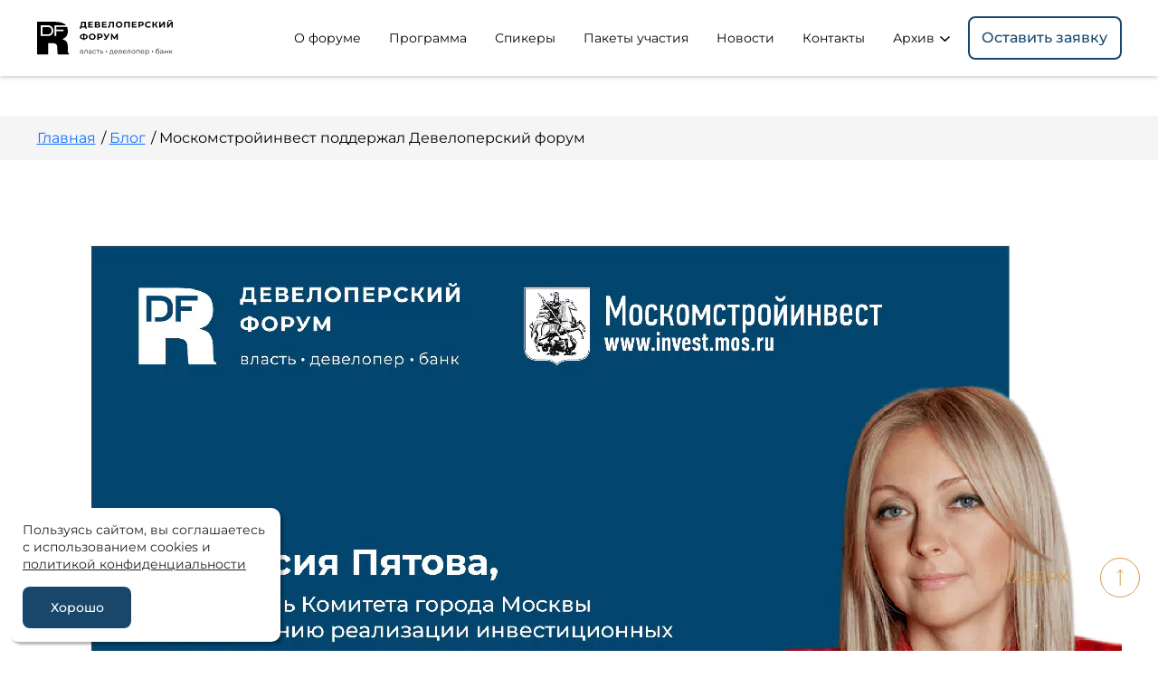

--- FILE ---
content_type: text/html; charset=UTF-8
request_url: https://forum-repa.ru/blog/moskomstrojinvest-podderzhal-developerskij-forum/
body_size: 48596
content:
<!DOCTYPE html>
<html lang="ru-RU">
  <head>
    <meta charset="UTF-8">
    <meta name="msapplication-TileColor" content="#ffffff">
                              <title>Москомстройинвест поддержал Девелоперский форум | Блог</title>
                                  <meta name="description" content="Сейчас как никогда для отрасли важен диалог и консолидированный запрос от бизнеса к власти. Это подтверждает необходимость проведения деловых мероприятий, где специалисты рынка недвижимости могут не только услышать выступления спикеров, но и задать интересующие их вопросы. Особенно значимо, что форум соответствует актуальной повестке рынка недвижимости – Стратегия развития строительной отрасли до 2030 года. Поэтому Девелоперский форум пройдет при поддержке Москомстройинвеста">
              <meta property="og:description" content="Сейчас как никогда для отрасли важен диалог и консолидированный запрос от бизнеса к власти. Это подтверждает необходимость проведения деловых мероприятий, где специалисты рынка недвижимости могут не только услышать выступления спикеров, но и задать интересующие их вопросы. Особенно значимо, что форум соответствует актуальной повестке рынка недвижимости – Стратегия развития строительной отрасли до 2030 года. Поэтому Девелоперский форум пройдет при поддержке Москомстройинвеста"/>
                                  <meta name="keywords" content="Москомстройинвест поддержал Девелоперский форум">
                    <meta name="theme-color" content="#ffffff">
    <meta property="og:type" content="website">
    <meta property="og:image" content="/forum_repa_800_800.png"/>
    <meta name="viewport" content="width=device-width,initial-scale=1,shrink-to-fit=no">
	<link rel="icon" href="https://forum-repa.ru/archive/2021/wp-content/uploads/2021/05/favicon-1.png" sizes="32x32" />
    <link rel="icon" href="https://forum-repa.ru/archive/2021/wp-content/uploads/2021/05/favicon-1.png" sizes="192x192" />
    <link rel="apple-touch-icon" href="https://forum-repa.ru/archive/2021/wp-content/uploads/2021/05/favicon-1.png" />
    <meta name="msapplication-TileImage" content="https://forum-repa.ru/archive/2021/wp-content/uploads/2021/05/favicon-1.png" />

                  <meta name='robots' content='max-image-preview:large' />
<link rel="alternate" title="oEmbed (JSON)" type="application/json+oembed" href="https://forum-repa.ru/wp-json/oembed/1.0/embed?url=https%3A%2F%2Fforum-repa.ru%2Fblog%2Fmoskomstrojinvest-podderzhal-developerskij-forum%2F" />
<link rel="alternate" title="oEmbed (XML)" type="text/xml+oembed" href="https://forum-repa.ru/wp-json/oembed/1.0/embed?url=https%3A%2F%2Fforum-repa.ru%2Fblog%2Fmoskomstrojinvest-podderzhal-developerskij-forum%2F&#038;format=xml" />
<style id='wp-img-auto-sizes-contain-inline-css'>
img:is([sizes=auto i],[sizes^="auto," i]){contain-intrinsic-size:3000px 1500px}
/*# sourceURL=wp-img-auto-sizes-contain-inline-css */
</style>
<style id='wp-block-library-inline-css'>
:root{
  --wp-block-synced-color:#7a00df;
  --wp-block-synced-color--rgb:122, 0, 223;
  --wp-bound-block-color:var(--wp-block-synced-color);
  --wp-editor-canvas-background:#ddd;
  --wp-admin-theme-color:#007cba;
  --wp-admin-theme-color--rgb:0, 124, 186;
  --wp-admin-theme-color-darker-10:#006ba1;
  --wp-admin-theme-color-darker-10--rgb:0, 107, 160.5;
  --wp-admin-theme-color-darker-20:#005a87;
  --wp-admin-theme-color-darker-20--rgb:0, 90, 135;
  --wp-admin-border-width-focus:2px;
}
@media (min-resolution:192dpi){
  :root{
    --wp-admin-border-width-focus:1.5px;
  }
}
.wp-element-button{
  cursor:pointer;
}

:root .has-very-light-gray-background-color{
  background-color:#eee;
}
:root .has-very-dark-gray-background-color{
  background-color:#313131;
}
:root .has-very-light-gray-color{
  color:#eee;
}
:root .has-very-dark-gray-color{
  color:#313131;
}
:root .has-vivid-green-cyan-to-vivid-cyan-blue-gradient-background{
  background:linear-gradient(135deg, #00d084, #0693e3);
}
:root .has-purple-crush-gradient-background{
  background:linear-gradient(135deg, #34e2e4, #4721fb 50%, #ab1dfe);
}
:root .has-hazy-dawn-gradient-background{
  background:linear-gradient(135deg, #faaca8, #dad0ec);
}
:root .has-subdued-olive-gradient-background{
  background:linear-gradient(135deg, #fafae1, #67a671);
}
:root .has-atomic-cream-gradient-background{
  background:linear-gradient(135deg, #fdd79a, #004a59);
}
:root .has-nightshade-gradient-background{
  background:linear-gradient(135deg, #330968, #31cdcf);
}
:root .has-midnight-gradient-background{
  background:linear-gradient(135deg, #020381, #2874fc);
}
:root{
  --wp--preset--font-size--normal:16px;
  --wp--preset--font-size--huge:42px;
}

.has-regular-font-size{
  font-size:1em;
}

.has-larger-font-size{
  font-size:2.625em;
}

.has-normal-font-size{
  font-size:var(--wp--preset--font-size--normal);
}

.has-huge-font-size{
  font-size:var(--wp--preset--font-size--huge);
}

.has-text-align-center{
  text-align:center;
}

.has-text-align-left{
  text-align:left;
}

.has-text-align-right{
  text-align:right;
}

.has-fit-text{
  white-space:nowrap !important;
}

#end-resizable-editor-section{
  display:none;
}

.aligncenter{
  clear:both;
}

.items-justified-left{
  justify-content:flex-start;
}

.items-justified-center{
  justify-content:center;
}

.items-justified-right{
  justify-content:flex-end;
}

.items-justified-space-between{
  justify-content:space-between;
}

.screen-reader-text{
  border:0;
  clip-path:inset(50%);
  height:1px;
  margin:-1px;
  overflow:hidden;
  padding:0;
  position:absolute;
  width:1px;
  word-wrap:normal !important;
}

.screen-reader-text:focus{
  background-color:#ddd;
  clip-path:none;
  color:#444;
  display:block;
  font-size:1em;
  height:auto;
  left:5px;
  line-height:normal;
  padding:15px 23px 14px;
  text-decoration:none;
  top:5px;
  width:auto;
  z-index:100000;
}
html :where(.has-border-color){
  border-style:solid;
}

html :where([style*=border-top-color]){
  border-top-style:solid;
}

html :where([style*=border-right-color]){
  border-right-style:solid;
}

html :where([style*=border-bottom-color]){
  border-bottom-style:solid;
}

html :where([style*=border-left-color]){
  border-left-style:solid;
}

html :where([style*=border-width]){
  border-style:solid;
}

html :where([style*=border-top-width]){
  border-top-style:solid;
}

html :where([style*=border-right-width]){
  border-right-style:solid;
}

html :where([style*=border-bottom-width]){
  border-bottom-style:solid;
}

html :where([style*=border-left-width]){
  border-left-style:solid;
}
html :where(img[class*=wp-image-]){
  height:auto;
  max-width:100%;
}
:where(figure){
  margin:0 0 1em;
}

html :where(.is-position-sticky){
  --wp-admin--admin-bar--position-offset:var(--wp-admin--admin-bar--height, 0px);
}

@media screen and (max-width:600px){
  html :where(.is-position-sticky){
    --wp-admin--admin-bar--position-offset:0px;
  }
}

/*# sourceURL=wp-block-library-inline-css */
</style><style id='wp-block-paragraph-inline-css'>
.is-small-text{
  font-size:.875em;
}

.is-regular-text{
  font-size:1em;
}

.is-large-text{
  font-size:2.25em;
}

.is-larger-text{
  font-size:3em;
}

.has-drop-cap:not(:focus):first-letter{
  float:left;
  font-size:8.4em;
  font-style:normal;
  font-weight:100;
  line-height:.68;
  margin:.05em .1em 0 0;
  text-transform:uppercase;
}

body.rtl .has-drop-cap:not(:focus):first-letter{
  float:none;
  margin-left:.1em;
}

p.has-drop-cap.has-background{
  overflow:hidden;
}

:root :where(p.has-background){
  padding:1.25em 2.375em;
}

:where(p.has-text-color:not(.has-link-color)) a{
  color:inherit;
}

p.has-text-align-left[style*="writing-mode:vertical-lr"],p.has-text-align-right[style*="writing-mode:vertical-rl"]{
  rotate:180deg;
}
/*# sourceURL=https://forum-repa.ru/wp-includes/blocks/paragraph/style.css */
</style>
<style id='global-styles-inline-css'>
:root{--wp--preset--aspect-ratio--square: 1;--wp--preset--aspect-ratio--4-3: 4/3;--wp--preset--aspect-ratio--3-4: 3/4;--wp--preset--aspect-ratio--3-2: 3/2;--wp--preset--aspect-ratio--2-3: 2/3;--wp--preset--aspect-ratio--16-9: 16/9;--wp--preset--aspect-ratio--9-16: 9/16;--wp--preset--color--black: #000000;--wp--preset--color--cyan-bluish-gray: #abb8c3;--wp--preset--color--white: #ffffff;--wp--preset--color--pale-pink: #f78da7;--wp--preset--color--vivid-red: #cf2e2e;--wp--preset--color--luminous-vivid-orange: #ff6900;--wp--preset--color--luminous-vivid-amber: #fcb900;--wp--preset--color--light-green-cyan: #7bdcb5;--wp--preset--color--vivid-green-cyan: #00d084;--wp--preset--color--pale-cyan-blue: #8ed1fc;--wp--preset--color--vivid-cyan-blue: #0693e3;--wp--preset--color--vivid-purple: #9b51e0;--wp--preset--gradient--vivid-cyan-blue-to-vivid-purple: linear-gradient(135deg,rgb(6,147,227) 0%,rgb(155,81,224) 100%);--wp--preset--gradient--light-green-cyan-to-vivid-green-cyan: linear-gradient(135deg,rgb(122,220,180) 0%,rgb(0,208,130) 100%);--wp--preset--gradient--luminous-vivid-amber-to-luminous-vivid-orange: linear-gradient(135deg,rgb(252,185,0) 0%,rgb(255,105,0) 100%);--wp--preset--gradient--luminous-vivid-orange-to-vivid-red: linear-gradient(135deg,rgb(255,105,0) 0%,rgb(207,46,46) 100%);--wp--preset--gradient--very-light-gray-to-cyan-bluish-gray: linear-gradient(135deg,rgb(238,238,238) 0%,rgb(169,184,195) 100%);--wp--preset--gradient--cool-to-warm-spectrum: linear-gradient(135deg,rgb(74,234,220) 0%,rgb(151,120,209) 20%,rgb(207,42,186) 40%,rgb(238,44,130) 60%,rgb(251,105,98) 80%,rgb(254,248,76) 100%);--wp--preset--gradient--blush-light-purple: linear-gradient(135deg,rgb(255,206,236) 0%,rgb(152,150,240) 100%);--wp--preset--gradient--blush-bordeaux: linear-gradient(135deg,rgb(254,205,165) 0%,rgb(254,45,45) 50%,rgb(107,0,62) 100%);--wp--preset--gradient--luminous-dusk: linear-gradient(135deg,rgb(255,203,112) 0%,rgb(199,81,192) 50%,rgb(65,88,208) 100%);--wp--preset--gradient--pale-ocean: linear-gradient(135deg,rgb(255,245,203) 0%,rgb(182,227,212) 50%,rgb(51,167,181) 100%);--wp--preset--gradient--electric-grass: linear-gradient(135deg,rgb(202,248,128) 0%,rgb(113,206,126) 100%);--wp--preset--gradient--midnight: linear-gradient(135deg,rgb(2,3,129) 0%,rgb(40,116,252) 100%);--wp--preset--font-size--small: 13px;--wp--preset--font-size--medium: 20px;--wp--preset--font-size--large: 36px;--wp--preset--font-size--x-large: 42px;--wp--preset--spacing--20: 0.44rem;--wp--preset--spacing--30: 0.67rem;--wp--preset--spacing--40: 1rem;--wp--preset--spacing--50: 1.5rem;--wp--preset--spacing--60: 2.25rem;--wp--preset--spacing--70: 3.38rem;--wp--preset--spacing--80: 5.06rem;--wp--preset--shadow--natural: 6px 6px 9px rgba(0, 0, 0, 0.2);--wp--preset--shadow--deep: 12px 12px 50px rgba(0, 0, 0, 0.4);--wp--preset--shadow--sharp: 6px 6px 0px rgba(0, 0, 0, 0.2);--wp--preset--shadow--outlined: 6px 6px 0px -3px rgb(255, 255, 255), 6px 6px rgb(0, 0, 0);--wp--preset--shadow--crisp: 6px 6px 0px rgb(0, 0, 0);}:where(.is-layout-flex){gap: 0.5em;}:where(.is-layout-grid){gap: 0.5em;}body .is-layout-flex{display: flex;}.is-layout-flex{flex-wrap: wrap;align-items: center;}.is-layout-flex > :is(*, div){margin: 0;}body .is-layout-grid{display: grid;}.is-layout-grid > :is(*, div){margin: 0;}:where(.wp-block-columns.is-layout-flex){gap: 2em;}:where(.wp-block-columns.is-layout-grid){gap: 2em;}:where(.wp-block-post-template.is-layout-flex){gap: 1.25em;}:where(.wp-block-post-template.is-layout-grid){gap: 1.25em;}.has-black-color{color: var(--wp--preset--color--black) !important;}.has-cyan-bluish-gray-color{color: var(--wp--preset--color--cyan-bluish-gray) !important;}.has-white-color{color: var(--wp--preset--color--white) !important;}.has-pale-pink-color{color: var(--wp--preset--color--pale-pink) !important;}.has-vivid-red-color{color: var(--wp--preset--color--vivid-red) !important;}.has-luminous-vivid-orange-color{color: var(--wp--preset--color--luminous-vivid-orange) !important;}.has-luminous-vivid-amber-color{color: var(--wp--preset--color--luminous-vivid-amber) !important;}.has-light-green-cyan-color{color: var(--wp--preset--color--light-green-cyan) !important;}.has-vivid-green-cyan-color{color: var(--wp--preset--color--vivid-green-cyan) !important;}.has-pale-cyan-blue-color{color: var(--wp--preset--color--pale-cyan-blue) !important;}.has-vivid-cyan-blue-color{color: var(--wp--preset--color--vivid-cyan-blue) !important;}.has-vivid-purple-color{color: var(--wp--preset--color--vivid-purple) !important;}.has-black-background-color{background-color: var(--wp--preset--color--black) !important;}.has-cyan-bluish-gray-background-color{background-color: var(--wp--preset--color--cyan-bluish-gray) !important;}.has-white-background-color{background-color: var(--wp--preset--color--white) !important;}.has-pale-pink-background-color{background-color: var(--wp--preset--color--pale-pink) !important;}.has-vivid-red-background-color{background-color: var(--wp--preset--color--vivid-red) !important;}.has-luminous-vivid-orange-background-color{background-color: var(--wp--preset--color--luminous-vivid-orange) !important;}.has-luminous-vivid-amber-background-color{background-color: var(--wp--preset--color--luminous-vivid-amber) !important;}.has-light-green-cyan-background-color{background-color: var(--wp--preset--color--light-green-cyan) !important;}.has-vivid-green-cyan-background-color{background-color: var(--wp--preset--color--vivid-green-cyan) !important;}.has-pale-cyan-blue-background-color{background-color: var(--wp--preset--color--pale-cyan-blue) !important;}.has-vivid-cyan-blue-background-color{background-color: var(--wp--preset--color--vivid-cyan-blue) !important;}.has-vivid-purple-background-color{background-color: var(--wp--preset--color--vivid-purple) !important;}.has-black-border-color{border-color: var(--wp--preset--color--black) !important;}.has-cyan-bluish-gray-border-color{border-color: var(--wp--preset--color--cyan-bluish-gray) !important;}.has-white-border-color{border-color: var(--wp--preset--color--white) !important;}.has-pale-pink-border-color{border-color: var(--wp--preset--color--pale-pink) !important;}.has-vivid-red-border-color{border-color: var(--wp--preset--color--vivid-red) !important;}.has-luminous-vivid-orange-border-color{border-color: var(--wp--preset--color--luminous-vivid-orange) !important;}.has-luminous-vivid-amber-border-color{border-color: var(--wp--preset--color--luminous-vivid-amber) !important;}.has-light-green-cyan-border-color{border-color: var(--wp--preset--color--light-green-cyan) !important;}.has-vivid-green-cyan-border-color{border-color: var(--wp--preset--color--vivid-green-cyan) !important;}.has-pale-cyan-blue-border-color{border-color: var(--wp--preset--color--pale-cyan-blue) !important;}.has-vivid-cyan-blue-border-color{border-color: var(--wp--preset--color--vivid-cyan-blue) !important;}.has-vivid-purple-border-color{border-color: var(--wp--preset--color--vivid-purple) !important;}.has-vivid-cyan-blue-to-vivid-purple-gradient-background{background: var(--wp--preset--gradient--vivid-cyan-blue-to-vivid-purple) !important;}.has-light-green-cyan-to-vivid-green-cyan-gradient-background{background: var(--wp--preset--gradient--light-green-cyan-to-vivid-green-cyan) !important;}.has-luminous-vivid-amber-to-luminous-vivid-orange-gradient-background{background: var(--wp--preset--gradient--luminous-vivid-amber-to-luminous-vivid-orange) !important;}.has-luminous-vivid-orange-to-vivid-red-gradient-background{background: var(--wp--preset--gradient--luminous-vivid-orange-to-vivid-red) !important;}.has-very-light-gray-to-cyan-bluish-gray-gradient-background{background: var(--wp--preset--gradient--very-light-gray-to-cyan-bluish-gray) !important;}.has-cool-to-warm-spectrum-gradient-background{background: var(--wp--preset--gradient--cool-to-warm-spectrum) !important;}.has-blush-light-purple-gradient-background{background: var(--wp--preset--gradient--blush-light-purple) !important;}.has-blush-bordeaux-gradient-background{background: var(--wp--preset--gradient--blush-bordeaux) !important;}.has-luminous-dusk-gradient-background{background: var(--wp--preset--gradient--luminous-dusk) !important;}.has-pale-ocean-gradient-background{background: var(--wp--preset--gradient--pale-ocean) !important;}.has-electric-grass-gradient-background{background: var(--wp--preset--gradient--electric-grass) !important;}.has-midnight-gradient-background{background: var(--wp--preset--gradient--midnight) !important;}.has-small-font-size{font-size: var(--wp--preset--font-size--small) !important;}.has-medium-font-size{font-size: var(--wp--preset--font-size--medium) !important;}.has-large-font-size{font-size: var(--wp--preset--font-size--large) !important;}.has-x-large-font-size{font-size: var(--wp--preset--font-size--x-large) !important;}
/*# sourceURL=global-styles-inline-css */
</style>
<style id='core-block-supports-inline-css'>
/**
 * Core styles: block-supports
 */

/*# sourceURL=core-block-supports-inline-css */
</style>

<style id='classic-theme-styles-inline-css'>
/**
 * These rules are needed for backwards compatibility.
 * They should match the button element rules in the base theme.json file.
 */
.wp-block-button__link {
	color: #ffffff;
	background-color: #32373c;
	border-radius: 9999px; /* 100% causes an oval, but any explicit but really high value retains the pill shape. */

	/* This needs a low specificity so it won't override the rules from the button element if defined in theme.json. */
	box-shadow: none;
	text-decoration: none;

	/* The extra 2px are added to size solids the same as the outline versions.*/
	padding: calc(0.667em + 2px) calc(1.333em + 2px);

	font-size: 1.125em;
}

.wp-block-file__button {
	background: #32373c;
	color: #ffffff;
	text-decoration: none;
}

/*# sourceURL=/wp-includes/css/classic-themes.css */
</style>
<link rel='stylesheet' id='contact-form-7-css' href='https://forum-repa.ru/wp-content/plugins/contact-form-7/includes/css/styles.css' media='all' />
<link rel='stylesheet' id='lwpcng-main-css' href='https://forum-repa.ru/wp-content/plugins/luckywp-cookie-notice-gdpr/front/assets/main.min.css' media='all' />
<link rel='stylesheet' id='repa-style-css' href='https://forum-repa.ru/wp-content/themes/repapr/style.css' media='all' />
<link rel='stylesheet' id='fancybox-style-css' href='https://forum-repa.ru/wp-content/themes/repapr/assets/css/fancybox.css' media='all' />
<link rel='stylesheet' id='swiper-style-css' href='https://forum-repa.ru/wp-content/themes/repapr/assets/css/swiper-bundle.min.css' media='all' />
<link rel='stylesheet' id='countdown-style-css' href='https://forum-repa.ru/wp-content/themes/repapr/assets/js/countdown/jquery.countdown.css' media='all' />
<link rel='stylesheet' id='repa-main-style-css' href='https://forum-repa.ru/wp-content/themes/repapr/assets/css/app13.css' media='all' />
<link rel='stylesheet' id='repa-custom-style-css' href='https://forum-repa.ru/wp-content/themes/repapr/assets/css/custom13.css' media='all' />
<link rel="https://api.w.org/" href="https://forum-repa.ru/wp-json/" /><link rel="alternate" title="JSON" type="application/json" href="https://forum-repa.ru/wp-json/wp/v2/repa_blog/764" /><link rel="canonical" href="https://forum-repa.ru/blog/moskomstrojinvest-podderzhal-developerskij-forum/" />
  <link rel='stylesheet' id='post-my-contact-form-7-css-css' href='https://forum-repa.ru/wp-content/plugins/post-my-contact-form-7/public/css/cf7-2-post-styling.css' media='all' />
</head>
      <body data-rsssl=1 class="wp-singular repa_blog-template-default single single-repa_blog postid-764 wp-theme-repapr rel webp-support moskomstrojinvest-podderzhal-developerskij-forum">

    

    <div style="display:none; height:0px;">
        <div itemscope itemtype="https://schema.org/LocalBusiness">
            <a itemprop="url" href="https://forum-repa.ru/"><div itemprop="name"><strong>Девелоперский форум</strong></div>
            </a>
            <div itemprop="description">Девелоперский форум -- площадка для объединения и обмена опытом власти, девелоперов и банков. Программа Форума включает самые ключевые и волнующие вопросы для дальнейшего формирования вектора развития строительной отрасли.</div>
            <time itemprop="openingHours" datetime="Mo-Fr 10:00−19:00">Пн-Пт: 10:00-19:00</time>
            <div itemprop="address" itemscope itemtype="https://schema.org/PostalAddress">
                <span itemprop="streetAddress">Б. Грузинская, 30А, стр.1, БЦ Грузинка 30</span><br>
                <span itemprop="addressLocality">Москва</span><br>
                <span itemprop="addressRegion">Московская область</span><br>
                <span itemprop="postalCode">123056</span><br>
                <span itemprop="addressCountry">Россия</span><br>
                <span itemprop="telephone">+7(499)394-29-60</span>
            </div>
        </div>
    </div>

    

                            <header class="header header_white">
                        <div class="container">
                <div class="header__row">
                    <a href="https://forum-repa.ru/" class="header__logo">
                        <svg viewBox="0 0 181 48" fill="none" xmlns="http://www.w3.org/2000/svg">
                            <path d="M175.305 2.32066H173.418V10.5231H175.211L179.125 5.19108V10.5236H181V2.32066H179.218L175.305 7.66426V2.32066Z" fill="white"/>
                            <path d="M176.23 0H174.93C174.945 1.19557 175.703 1.79359 177.203 1.79359C177.961 1.79359 178.527 1.64107 178.902 1.3365C179.278 1.03146 179.469 0.585957 179.476 0H178.176C178.168 0.281395 178.082 0.494251 177.918 0.638568C177.754 0.783368 177.516 0.855285 177.203 0.855285C176.57 0.855285 176.246 0.570512 176.23 0Z" fill="white"/>
                            <path fill-rule="evenodd" clip-rule="evenodd" d="M107.049 10.1138C106.365 9.74651 105.831 9.24019 105.444 8.59583C105.057 7.95099 104.864 7.2265 104.864 6.42142C104.864 5.61681 105.057 4.89233 105.444 4.24797C105.83 3.60361 106.365 3.09729 107.049 2.72998C107.733 2.36316 108.5 2.17926 109.352 2.17926C110.203 2.17926 110.969 2.36316 111.649 2.72998C112.329 3.09729 112.863 3.60361 113.255 4.24797C113.645 4.89281 113.84 5.61729 113.84 6.42142C113.84 7.22602 113.645 7.95099 113.255 8.59583C112.864 9.24019 112.329 9.74603 111.649 10.1138C110.969 10.4806 110.203 10.6645 109.352 10.6645C108.501 10.6645 107.733 10.4806 107.049 10.1138ZM110.665 8.71264C111.055 8.49013 111.362 8.17977 111.585 7.78157C111.807 7.38289 111.919 6.92966 111.919 6.42142C111.919 5.91365 111.807 5.46091 111.585 5.06223C111.362 4.66355 111.056 4.35319 110.665 4.13068C110.274 3.90817 109.837 3.79668 109.352 3.79668C108.867 3.79668 108.43 3.90817 108.04 4.13068C107.649 4.35271 107.342 4.66355 107.119 5.06223C106.897 5.46043 106.785 5.91365 106.785 6.42142C106.785 6.92966 106.897 7.38289 107.119 7.78157C107.342 8.17977 107.648 8.49013 108.04 8.71264C108.43 8.93563 108.868 9.04664 109.352 9.04664C109.836 9.04664 110.274 8.93563 110.665 8.71264Z" fill="white"/>
                            <path d="M102.567 10.5231V2.32067H96.263L96.1453 5.64914C96.0985 6.78968 95.985 7.62711 95.8055 8.16239C95.6259 8.69718 95.3088 8.96506 94.8566 8.96506C94.7311 8.96506 94.6176 8.94913 94.5163 8.91824L94.399 10.5236C94.7663 10.61 95.0786 10.6525 95.3368 10.6525C95.9614 10.6525 96.4474 10.4594 96.7954 10.0728C97.1429 9.68617 97.3906 9.1311 97.5397 8.40855C97.6879 7.686 97.7815 6.74286 97.8211 5.57867L97.8795 3.86762H100.692V10.5231H102.567Z" fill="white"/>
                            <path fill-rule="evenodd" clip-rule="evenodd" d="M66.1924 12.2231V8.97665H65.0446V2.32068H58.7401L58.6464 4.88702C58.5991 6.19215 58.4741 7.19513 58.2709 7.89837C58.0682 8.60162 57.7202 8.96072 57.2283 8.97665H56.9001L56.8881 12.2231H58.6459V10.5241H64.4346V12.2231H66.1924ZM59.5012 8.97617C59.759 8.66388 59.9506 8.17784 60.0756 7.51755C60.2001 6.85726 60.2827 6.03962 60.3213 5.06222L60.3565 3.86762H63.169V8.97617H59.5012Z" fill="white"/>
                            <path d="M18.0401 11.1182C17.1742 10.1828 16.0549 9.71558 14.6827 9.71558H7.13718V19.6937H14.6827C16.0549 19.6937 17.1742 19.2231 18.0401 18.2805C18.906 17.3383 19.3395 16.1461 19.3395 14.7044C19.3395 13.2487 18.906 12.0536 18.0401 11.1182Z" fill="white"/>
                            <path fill-rule="evenodd" clip-rule="evenodd" d="M40.9909 38.0317C40.9909 29.029 38.1336 27.9092 33.4155 26.1716C38.6293 24.7448 40.9909 20.3926 40.9909 15.2378C40.9909 12.9827 40.6526 11.0444 39.8972 9.40474H25.6769V13.3066H35.3935V15.4583H25.6769V21.9806H23.2583V7.25252H38.5096C35.7086 4.04183 30.3013 2.50598 21.1167 2.50598H0V47.226H14.6557V31.6359H19.1276C25.9617 31.6359 26.9531 33.5617 26.9531 39.401C26.9531 43.3734 27.3271 46.2317 27.6959 47.226H42.5432V45.8596C41.3631 45.8596 40.9909 44.6153 40.9909 38.0317ZM19.6619 19.8709C18.3384 21.2778 16.6785 21.9811 14.6832 21.9811H4.74654V7.4287H14.6827C16.6785 7.4287 18.338 8.12856 19.6614 9.5283C20.9849 10.9285 21.6471 12.654 21.6471 14.7049C21.6471 16.7422 20.9854 18.4644 19.6619 19.8709Z" fill="white"/>
                            <path d="M74.6415 8.99982V10.5236H68.2901V2.32068H74.4894V3.84397H70.1768V5.6255H73.9855V7.10197H70.1768V8.99982H74.6415Z" fill="white"/>
                            <path fill-rule="evenodd" clip-rule="evenodd" d="M84.2272 8.215C84.2272 7.72268 84.0945 7.30904 83.829 6.97262C83.5631 6.63717 83.1803 6.39438 82.6808 6.24621C83.0476 6.06665 83.3329 5.82291 83.5361 5.514C83.7393 5.20509 83.8406 4.84744 83.8406 4.44152C83.8406 3.76144 83.5751 3.23823 83.0437 2.8714C82.5123 2.50409 81.77 2.32068 80.8172 2.32068H76.9969V10.5236H81.0402C82.0634 10.5236 82.8507 10.3204 83.4014 9.91399C83.9521 9.50807 84.2272 8.94142 84.2272 8.215ZM80.6531 5.71865H78.8836V3.72669H80.6531C81.059 3.72669 81.3699 3.8126 81.5846 3.98443C81.7994 4.15626 81.9071 4.4029 81.9071 4.72291C81.9071 5.05112 81.8018 5.29921 81.5909 5.46718C81.3795 5.63515 81.0672 5.71865 80.6531 5.71865ZM80.9697 7.04309C81.8602 7.04309 82.3057 7.38289 82.3057 8.06248C82.3057 8.76573 81.8602 9.11711 80.9697 9.11711H78.8836V7.04309H80.9697Z" fill="white"/>
                            <path d="M92.8994 8.99982V10.5236H86.5479V2.32068H92.7468V3.84397H88.4347V5.6255H92.2429V7.10197H88.4347V8.99982H92.8994Z" fill="white"/>
                            <path d="M123.602 10.5236V2.32019H116.125V10.5236H118.012V3.86762H121.715V10.5236H123.602Z" fill="white"/>
                            <path d="M132.813 8.99982V10.5236H126.462V2.32068H132.66V3.84397H128.348V5.6255H132.157V7.10197H128.348V8.99982H132.813Z" fill="white"/>
                            <path fill-rule="evenodd" clip-rule="evenodd" d="M141.848 3.71558C141.558 3.27008 141.146 2.92642 140.611 2.68364C140.076 2.44182 139.445 2.32019 138.719 2.32019H135.168V10.5236H137.067V8.26182H138.719C139.445 8.26182 140.076 8.1426 140.611 7.90416C141.146 7.66621 141.558 7.32206 141.848 6.87318C142.136 6.4243 142.281 5.89868 142.281 5.29728C142.281 4.68767 142.136 4.16012 141.848 3.71558ZM140.359 5.29728C140.359 5.75002 140.211 6.09947 139.914 6.34563C139.617 6.59227 139.184 6.71487 138.614 6.71487H137.067V3.86762H138.614C139.184 3.86762 139.617 3.9907 139.914 4.23686C140.211 4.48254 140.359 4.83633 140.359 5.29728Z" fill="white"/>
                            <path d="M146.084 10.1191C145.408 9.75617 144.877 9.25226 144.491 8.6079C144.104 7.96306 143.91 7.23472 143.91 6.42191C143.91 5.61006 144.104 4.88172 144.491 4.23687C144.877 3.59203 145.408 3.08813 146.084 2.72516C146.76 2.36171 147.52 2.17975 148.363 2.17975C149.074 2.17975 149.717 2.30476 150.291 2.55478C150.866 2.80528 151.348 3.16439 151.739 3.63306L150.521 4.75815C149.965 4.11765 149.278 3.79765 148.458 3.79765C147.95 3.79765 147.497 3.90914 147.099 4.13165C146.701 4.35416 146.39 4.66452 146.167 5.0632C145.945 5.4614 145.833 5.91511 145.833 6.42239C145.833 6.93015 145.945 7.38386 146.167 7.78206C146.39 8.18026 146.701 8.4911 147.099 8.71361C147.497 8.93612 147.95 9.04761 148.458 9.04761C149.278 9.04761 149.966 8.72374 150.521 8.07456L151.739 9.19965C151.348 9.67653 150.864 10.0395 150.285 10.2895C149.707 10.5395 149.063 10.6645 148.352 10.6645C147.516 10.6641 146.76 10.4826 146.084 10.1191Z" fill="white"/>
                            <path d="M155.664 7.21878H156.977L159.109 10.5236H161.266L158.5 6.28096L161.184 2.32068H159.179L157.023 5.63708H155.664V2.32068H153.777V10.5236H155.664V7.21878Z" fill="white"/>
                            <path d="M162.976 2.32019H164.863V7.66428L168.777 2.32019H170.558V10.5236H168.683V5.19109L164.769 10.5236H162.976V2.32019Z" fill="white"/>
                            <path fill-rule="evenodd" clip-rule="evenodd" d="M66.3391 25.5268C65.6012 26.1475 64.5403 26.4936 63.1574 26.564V27.4541H61.4116V26.5525C60.021 26.4738 58.9568 26.1243 58.2183 25.5031C57.4803 24.8819 57.1106 24.0368 57.1106 22.9662C57.1106 21.888 57.4798 21.0423 58.2183 20.4289C58.9568 19.8154 60.021 19.4664 61.4116 19.3805V18.5368H63.1574V19.3689C64.5403 19.4471 65.6012 19.7985 66.3391 20.4235C67.0776 21.0491 67.4469 21.8966 67.4469 22.9667C67.4464 24.0522 67.0776 24.9056 66.3391 25.5268ZM61.4116 25.0755V20.8681C60.5756 20.9463 59.9564 21.1553 59.5543 21.4951C59.1518 21.8353 58.951 22.3257 58.951 22.9662C58.9505 24.2004 59.7705 24.9032 61.4116 25.0755ZM65.0089 24.4369C65.4148 24.0889 65.6185 23.5947 65.6185 22.9542C65.6185 21.7045 64.7985 21.0085 63.1574 20.8681V25.0755C63.9857 24.9973 64.6025 24.7844 65.0089 24.4369Z" fill="white"/>
                            <path fill-rule="evenodd" clip-rule="evenodd" d="M69.6903 25.1633C70.0774 25.8077 70.6117 26.3135 71.2957 26.6808C71.9796 27.0481 72.747 27.232 73.5984 27.2316C74.4499 27.2316 75.2154 27.0481 75.8955 26.6808C76.5755 26.3135 77.1103 25.8077 77.5013 25.1633C77.8913 24.5185 78.0868 23.7935 78.0868 22.9889C78.0868 22.1848 77.8918 21.4598 77.5013 20.8155C77.1099 20.1711 76.5755 19.6648 75.8955 19.2975C75.2154 18.9302 74.4499 18.7468 73.5984 18.7468C72.7465 18.7468 71.9796 18.9302 71.2957 19.2975C70.6117 19.6648 70.0769 20.1711 69.6903 20.8155C69.3032 21.4598 69.1101 22.1843 69.1101 22.9889C69.1101 23.794 69.3037 24.5185 69.6903 25.1633ZM75.8313 24.3491C75.6088 24.7478 75.3018 25.0576 74.9113 25.2806C74.5203 25.5031 74.0826 25.6146 73.5984 25.6146C73.1143 25.6146 72.6766 25.5031 72.2861 25.2806C71.8946 25.0576 71.5886 24.7473 71.3656 24.3491C71.1431 23.9504 71.0316 23.4972 71.0316 22.9894C71.0316 22.4821 71.1436 22.0289 71.3656 21.6302C71.5886 21.2315 71.8951 20.9207 72.2861 20.6987C72.6766 20.4762 73.1139 20.3647 73.5984 20.3647C74.0831 20.3647 74.5208 20.4762 74.9113 20.6987C75.3023 20.9212 75.6088 21.232 75.8313 21.6302C76.0538 22.0289 76.1653 22.4816 76.1653 22.9894C76.1653 23.4972 76.0538 23.9504 75.8313 24.3491Z" fill="white"/>
                            <path fill-rule="evenodd" clip-rule="evenodd" d="M85.8152 19.2511C86.35 19.4934 86.7622 19.8376 87.0513 20.2826C87.34 20.7276 87.4848 21.2552 87.4848 21.8648C87.4848 22.4662 87.34 22.9913 87.0513 23.4407C86.7622 23.8896 86.35 24.2332 85.8152 24.4717C85.2799 24.7101 84.6491 24.8293 83.9227 24.8293H82.2705V27.0906H80.3717V18.8877H83.9227C84.6491 18.8877 85.2799 19.0088 85.8152 19.2511ZM85.1182 22.9136C85.4151 22.6675 85.5633 22.318 85.5633 21.8653C85.5633 21.4043 85.4151 21.0505 85.1182 20.8044C84.8209 20.5587 84.3875 20.4351 83.8175 20.4351H82.2705V23.2829H83.8175C84.3875 23.2824 84.8209 23.1598 85.1182 22.9136Z" fill="white"/>
                            <path d="M93.298 25.3801L96.79 18.8882H94.9265L92.6763 23.2944L90.4966 18.8882H88.4694L91.7037 24.9114L91.6337 25.005C91.4773 25.2473 91.3055 25.4254 91.1182 25.5384C90.9305 25.6518 90.7196 25.7083 90.485 25.7083C90.2663 25.7083 89.9927 25.6576 89.6649 25.5557L89.2078 26.997C89.6688 27.1847 90.1143 27.2784 90.5439 27.2784C91.0984 27.2784 91.6125 27.1181 92.085 26.7976C92.5575 26.4776 92.962 26.0046 93.298 25.3801Z" fill="white"/>
                            <path d="M105.978 27.0911L105.966 22.1809L103.552 26.2237H102.708L100.294 22.2746V27.0911H98.5127V18.8877H100.083L103.153 23.9856L106.177 18.8877H107.747L107.759 27.0911H105.978Z" fill="white"/>
                            <path fill-rule="evenodd" clip-rule="evenodd" d="M61.1708 45.6434C61.4792 45.4204 61.6332 45.0994 61.6332 44.6829C61.6332 44.0545 61.3102 43.6649 60.6635 43.5134C60.9174 43.4231 61.1153 43.2856 61.2572 43.1007C61.3995 42.9168 61.4705 42.6948 61.4705 42.4351C61.4705 42.0422 61.316 41.7406 61.0081 41.5287C60.6997 41.3177 60.274 41.2115 59.7305 41.2115H57.6275V45.9788H59.7932C60.4033 45.9788 60.8628 45.8674 61.1708 45.6434ZM59.6846 43.3324H58.2526V41.7193H59.6846C60.0529 41.7193 60.3353 41.7859 60.5322 41.9187C60.7282 42.0519 60.8266 42.2507 60.8266 42.5167C60.8266 42.7826 60.7282 42.9849 60.5322 43.1239C60.3357 43.2629 60.0529 43.3324 59.6846 43.3324ZM60.9994 44.6467C60.9994 44.9305 60.8966 45.139 60.691 45.2717C60.4854 45.405 60.1774 45.4711 59.7667 45.4711H58.253V43.8126H59.8299C60.2344 43.8126 60.5307 43.8802 60.718 44.0163C60.9058 44.1524 60.9994 44.3629 60.9994 44.6467Z" fill="white"/>
                            <path d="M67.2161 41.212V45.9788H66.5728V41.7825H64.2888L64.2251 42.9607C64.1768 43.9516 64.0619 44.7128 63.8809 45.2447C63.6994 45.7761 63.3761 46.0421 62.9113 46.0421C62.7843 46.0421 62.6303 46.0175 62.4489 45.9697L62.4942 45.417C62.6028 45.4412 62.6786 45.4532 62.7211 45.4532C62.9682 45.4532 63.156 45.3383 63.2829 45.1086C63.4098 44.8788 63.4943 44.595 63.5368 44.2567C63.5788 43.9188 63.6155 43.4714 63.6454 42.9158L63.7265 41.212H67.2161Z" fill="white"/>
                            <path fill-rule="evenodd" clip-rule="evenodd" d="M72.7991 43.0239C72.7991 42.4138 72.6326 41.9534 72.3006 41.642C71.968 41.3307 71.4906 41.1753 70.869 41.1753C70.4939 41.1753 70.1377 41.2318 69.7989 41.3433C69.4605 41.4552 69.1705 41.6136 68.9291 41.8187L69.2192 42.2989C69.4185 42.1237 69.6575 41.9867 69.935 41.8867C70.213 41.7868 70.5026 41.7371 70.8053 41.7371C71.2464 41.7371 71.5814 41.8443 71.8111 42.0586C72.0409 42.2734 72.1558 42.5856 72.1558 42.9969V43.287H70.6421C70.0016 43.287 69.5349 43.411 69.2419 43.6586C68.9489 43.9057 68.8022 44.232 68.8022 44.637C68.8022 45.0535 68.9591 45.3895 69.2733 45.6429C69.5875 45.8967 70.0108 46.0232 70.5422 46.0232C70.9288 46.0232 71.2628 45.9547 71.5437 45.8152C71.8242 45.6766 72.0375 45.4831 72.1823 45.2355V45.9788H72.7991V43.0239ZM72.1553 44.5472C72.0283 44.8609 71.8348 45.1013 71.5751 45.2673C71.3154 45.4334 71.0041 45.5164 70.6416 45.5169C70.2613 45.5169 69.9649 45.4372 69.7535 45.277C69.5416 45.1167 69.4364 44.8976 69.4364 44.6201C69.4364 44.052 69.8443 43.7677 70.66 43.7677H72.1553V44.5472Z" fill="white"/>
                            <path d="M75.4224 45.7158C75.0508 45.5107 74.7588 45.2215 74.5474 44.8504C74.336 44.4787 74.2303 44.0602 74.2303 43.595C74.2303 43.1297 74.336 42.7131 74.5474 42.3444C74.7588 41.9756 75.0508 41.6884 75.4224 41.4833C75.7941 41.2777 76.2155 41.1749 76.6865 41.1749C77.0973 41.1749 77.4646 41.255 77.788 41.4148C78.1114 41.575 78.3662 41.8091 78.554 42.1175L78.0732 42.4438C77.9164 42.2078 77.7166 42.0311 77.4752 41.9133C77.2329 41.7956 76.9704 41.7367 76.6865 41.7367C76.3424 41.7367 76.0325 41.8139 75.7574 41.9674C75.4823 42.1214 75.268 42.3405 75.114 42.6248C74.96 42.9091 74.8833 43.232 74.8833 43.5945C74.8833 43.9632 74.9605 44.2881 75.114 44.569C75.268 44.8504 75.4828 45.0676 75.7574 45.2211C76.0325 45.375 76.3419 45.4527 76.6865 45.4527C76.9704 45.4527 77.2329 45.3953 77.4752 45.2799C77.7166 45.1656 77.9164 44.9899 78.0732 44.7548L78.554 45.0811C78.3662 45.3895 78.1094 45.6236 77.7836 45.7839C77.4574 45.9441 77.0915 46.0237 76.687 46.0237C76.2155 46.0237 75.7941 45.9209 75.4224 45.7158Z" fill="white"/>
                            <path d="M81.436 41.7825H83.2397V41.2115H78.9889V41.7825H80.7926V45.9788H81.436V41.7825Z" fill="white"/>
                            <path fill-rule="evenodd" clip-rule="evenodd" d="M87.7666 43.2961C88.078 43.5558 88.2334 43.9308 88.2334 44.4198C88.2334 44.9275 88.0659 45.3175 87.7304 45.5893C87.395 45.8615 86.9104 45.9942 86.2757 45.9884L84.3542 45.9793V41.212H84.9976V42.8796L86.4021 42.8974C87.0006 42.9037 87.4553 43.0365 87.7666 43.2961ZM87.2405 45.2311C87.4674 45.0468 87.5803 44.7765 87.5803 44.4198C87.5803 44.0694 87.4688 43.8097 87.2449 43.6403C87.0214 43.4718 86.686 43.384 86.239 43.3782L84.9976 43.3598V45.4807L86.239 45.4985C86.6802 45.5043 87.0142 45.4155 87.2405 45.2311Z" fill="white"/>
                            <path fill-rule="evenodd" clip-rule="evenodd" d="M101.955 47.1295V45.4165H101.211V41.2115H97.6946L97.6314 42.8063C97.5889 43.6225 97.5102 44.2567 97.3954 44.7099C97.281 45.1627 97.0633 45.3982 96.7433 45.4165H96.4711V47.1295H97.0783V45.9788H101.347V47.1295H101.955ZM97.5952 45.4165C97.8129 45.2534 97.9635 44.9532 98.0484 44.5149C98.1329 44.0771 98.1903 43.5197 98.2207 42.843L98.2753 41.7825H100.568V45.4165H97.5952Z" fill="white"/>
                            <path fill-rule="evenodd" clip-rule="evenodd" d="M107.555 43.7947H103.568C103.604 44.2899 103.794 44.6901 104.139 44.9956C104.483 45.3006 104.918 45.4532 105.444 45.4532C105.74 45.4532 106.012 45.4006 106.259 45.2949C106.507 45.1887 106.721 45.0332 106.903 44.8281L107.265 45.2451C107.054 45.4985 106.789 45.6921 106.472 45.8248C106.155 45.9576 105.806 46.0242 105.425 46.0242C104.936 46.0242 104.503 45.9204 104.125 45.7119C103.747 45.5034 103.453 45.2147 103.241 44.846C103.03 44.4777 102.924 44.0607 102.924 43.5954C102.924 43.1301 103.026 42.7131 103.228 42.3448C103.43 41.976 103.708 41.6889 104.061 41.4837C104.415 41.2781 104.812 41.1753 105.253 41.1753C105.694 41.1753 106.09 41.2776 106.44 41.4837C106.791 41.6889 107.066 41.9746 107.265 42.34C107.464 42.7053 107.564 43.1238 107.564 43.5949L107.555 43.7947ZM104.098 42.1677C103.786 42.4606 103.61 42.8429 103.567 43.314H106.948C106.906 42.8429 106.729 42.4606 106.417 42.1677C106.106 41.8747 105.718 41.7279 105.253 41.7279C104.794 41.7279 104.409 41.8747 104.098 42.1677Z" fill="white"/>
                            <path fill-rule="evenodd" clip-rule="evenodd" d="M112.712 45.6434C113.02 45.4204 113.174 45.0994 113.174 44.6829C113.174 44.0545 112.851 43.6649 112.205 43.5134C112.458 43.4231 112.656 43.2856 112.798 43.1007C112.941 42.9168 113.012 42.6948 113.012 42.4351C113.012 42.0422 112.857 41.7406 112.549 41.5287C112.241 41.3177 111.815 41.2115 111.271 41.2115H109.169V45.9788H111.334C111.944 45.9788 112.404 45.8674 112.712 45.6434ZM111.226 43.3324H109.794V41.7193H111.226C111.594 41.7193 111.876 41.7859 112.073 41.9187C112.269 42.0519 112.368 42.2507 112.368 42.5167C112.368 42.7826 112.269 42.9849 112.073 43.1239C111.877 43.2629 111.594 43.3324 111.226 43.3324ZM112.54 44.6467C112.54 44.9305 112.438 45.139 112.232 45.2717C112.026 45.405 111.718 45.4711 111.308 45.4711H109.794V43.8126H111.371C111.775 43.8126 112.072 43.8802 112.259 44.0163C112.447 44.1524 112.54 44.3629 112.54 44.6467Z" fill="white"/>
                            <path fill-rule="evenodd" clip-rule="evenodd" d="M119.029 43.7947H115.041C115.077 44.2899 115.268 44.6901 115.612 44.9956C115.956 45.3006 116.392 45.4532 116.917 45.4532C117.214 45.4532 117.485 45.4006 117.733 45.2949C117.98 45.1887 118.195 45.0332 118.376 44.8281L118.738 45.2451C118.527 45.4985 118.262 45.6921 117.945 45.8248C117.628 45.9576 117.279 46.0242 116.898 46.0242C116.41 46.0242 115.976 45.9204 115.598 45.7119C115.221 45.5034 114.926 45.2147 114.714 44.846C114.503 44.4777 114.397 44.0607 114.397 43.5954C114.397 43.1301 114.499 42.7131 114.701 42.3448C114.904 41.976 115.182 41.6889 115.535 41.4837C115.889 41.2781 116.285 41.1753 116.727 41.1753C117.168 41.1753 117.564 41.2776 117.914 41.4837C118.264 41.6889 118.54 41.9746 118.738 42.34C118.938 42.7053 119.038 43.1238 119.038 43.5949L119.029 43.7947ZM115.571 42.1677C115.26 42.4606 115.083 42.8429 115.041 43.314H118.421C118.379 42.8429 118.202 42.4606 117.891 42.1677C117.579 41.8747 117.191 41.7279 116.727 41.7279C116.268 41.7279 115.882 41.8747 115.571 42.1677Z" fill="white"/>
                            <path d="M124.44 45.9788V41.212H120.95L120.869 42.9158C120.839 43.4714 120.802 43.9188 120.76 44.2567C120.718 44.595 120.633 44.8788 120.506 45.1086C120.379 45.3383 120.192 45.4532 119.945 45.4532C119.902 45.4532 119.826 45.4412 119.718 45.417L119.672 45.9697C119.854 46.0175 120.008 46.0421 120.135 46.0421C120.6 46.0421 120.923 45.7761 121.104 45.2447C121.286 44.7128 121.4 43.9516 121.449 42.9607L121.512 41.7825H123.796V45.9788H124.44Z" fill="white"/>
                            <path fill-rule="evenodd" clip-rule="evenodd" d="M127.177 45.7114C126.808 45.5034 126.519 45.2148 126.307 44.846C126.096 44.4773 125.99 44.0602 125.99 43.5954C125.99 43.1301 126.096 42.7131 126.307 42.3444C126.519 41.9761 126.809 41.6889 127.177 41.4833C127.545 41.2777 127.959 41.1749 128.419 41.1749C128.877 41.1749 129.291 41.2777 129.66 41.4833C130.028 41.6889 130.317 41.9756 130.526 42.3444C130.734 42.7131 130.838 43.1301 130.838 43.5954C130.838 44.0602 130.735 44.4773 130.526 44.846C130.317 45.2148 130.028 45.5034 129.66 45.7114C129.291 45.92 128.877 46.0242 128.419 46.0242C127.959 46.0237 127.545 45.92 127.177 45.7114ZM129.33 45.222C129.598 45.0681 129.808 44.8489 129.959 44.5646C130.11 44.2808 130.186 43.9574 130.186 43.5954C130.186 43.2325 130.11 42.9096 129.959 42.6253C129.808 42.3415 129.598 42.1223 129.33 41.9679C129.061 41.8144 128.757 41.7372 128.419 41.7372C128.08 41.7372 127.776 41.8144 127.508 41.9679C127.239 42.1219 127.027 42.341 126.873 42.6253C126.719 42.9096 126.643 43.2325 126.643 43.5954C126.643 43.9579 126.72 44.2808 126.873 44.5646C127.027 44.8489 127.239 45.0681 127.508 45.222C127.776 45.376 128.08 45.4532 128.419 45.4532C128.757 45.4532 129.06 45.376 129.33 45.222Z" fill="white"/>
                            <path d="M136.675 45.9788V41.2115H132.397V45.9788H133.04V41.7825H136.031V45.9788H136.675Z" fill="white"/>
                            <path fill-rule="evenodd" clip-rule="evenodd" d="M142.856 43.7947H138.868C138.904 44.2899 139.094 44.6901 139.439 44.9956C139.783 45.3006 140.218 45.4532 140.744 45.4532C141.04 45.4532 141.312 45.4006 141.56 45.2949C141.807 45.1887 142.022 45.0332 142.203 44.8281L142.566 45.2451C142.354 45.4985 142.09 45.6921 141.773 45.8248C141.456 45.9576 141.107 46.0242 140.726 46.0242C140.237 46.0242 139.803 45.9204 139.425 45.7119C139.048 45.5034 138.753 45.2147 138.542 44.846C138.33 44.4777 138.225 44.0607 138.225 43.5954C138.225 43.1301 138.326 42.7131 138.528 42.3448C138.73 41.976 139.008 41.6889 139.362 41.4837C139.715 41.2781 140.112 41.1753 140.553 41.1753C140.995 41.1753 141.39 41.2776 141.741 41.4837C142.091 41.6889 142.366 41.9746 142.565 42.34C142.765 42.7053 142.864 43.1238 142.864 43.5949L142.856 43.7947ZM139.398 42.1677C139.087 42.4606 138.91 42.8429 138.868 43.314H142.248C142.206 42.8429 142.029 42.4606 141.718 42.1677C141.406 41.8747 141.018 41.7279 140.553 41.7279C140.094 41.7279 139.709 41.8747 139.398 42.1677Z" fill="white"/>
                            <path fill-rule="evenodd" clip-rule="evenodd" d="M148.991 42.3352C148.786 41.9664 148.502 41.6817 148.14 41.4789C147.777 41.2767 147.372 41.1754 146.925 41.1749C146.526 41.1749 146.169 41.2593 145.851 41.4287C145.534 41.5982 145.278 41.8405 145.085 42.1542V41.2116H144.469V47.7367H145.113V45.0816C145.312 45.39 145.567 45.6241 145.879 45.7843C146.19 45.9441 146.539 46.0237 146.926 46.0237C147.379 46.0237 147.785 45.9229 148.144 45.7206C148.503 45.5179 148.786 45.2322 148.991 44.8639C149.197 44.4951 149.3 44.0723 149.3 43.595C149.3 43.1239 149.197 42.704 148.991 42.3352ZM148.425 44.5646C148.271 44.8489 148.058 45.0681 147.786 45.222C147.514 45.376 147.212 45.4532 146.88 45.4532C146.541 45.4532 146.237 45.376 145.969 45.222C145.7 45.0681 145.488 44.8489 145.334 44.5646C145.18 44.2808 145.103 43.9579 145.103 43.5954C145.103 43.233 145.18 42.911 145.334 42.6301C145.489 42.3497 145.7 42.1305 145.969 41.9732C146.237 41.8158 146.541 41.7372 146.88 41.7372C147.212 41.7372 147.514 41.8163 147.786 41.9732C148.058 42.1305 148.271 42.3497 148.425 42.6301C148.579 42.911 148.656 43.2325 148.656 43.5954C148.656 43.9574 148.579 44.2808 148.425 44.5646Z" fill="white"/>
                            <path fill-rule="evenodd" clip-rule="evenodd" d="M162.028 41.6237C162.376 41.8207 162.646 42.0948 162.84 42.4481C163.033 42.8024 163.13 43.205 163.13 43.6587C163.13 44.1235 163.028 44.5362 162.826 44.8953C162.623 45.2553 162.341 45.5348 161.979 45.7336C161.617 45.9335 161.2 46.0329 160.728 46.0329C159.936 46.0329 159.323 45.7549 158.889 45.1993C158.454 44.6433 158.236 43.8763 158.236 42.897C158.236 41.8762 158.431 41.0938 158.82 40.5503C159.21 40.0063 159.819 39.6376 160.646 39.4445L162.786 38.9551L162.894 39.5444L160.882 40.0063C160.199 40.1579 159.698 40.4253 159.377 40.808C159.057 41.1918 158.882 41.7584 158.852 42.5075C159.045 42.1397 159.314 41.8501 159.658 41.6421C160.003 41.4336 160.399 41.3293 160.846 41.3293C161.286 41.3293 161.681 41.4273 162.028 41.6237ZM161.638 45.2674C161.901 45.1134 162.106 44.8972 162.255 44.6197C162.402 44.3416 162.477 44.0274 162.477 43.677C162.477 43.3266 162.404 43.0186 162.259 42.7527C162.114 42.4872 161.91 42.2802 161.647 42.132C161.384 41.9838 161.084 41.91 160.745 41.91C160.407 41.91 160.106 41.9838 159.844 42.132C159.581 42.2802 159.375 42.4872 159.227 42.7527C159.079 43.0186 159.005 43.3271 159.005 43.677C159.005 44.0274 159.079 44.3416 159.227 44.6197C159.375 44.8972 159.583 45.1134 159.848 45.2674C160.114 45.4214 160.413 45.4981 160.745 45.4981C161.078 45.4981 161.376 45.4214 161.638 45.2674Z" fill="white"/>
                            <path fill-rule="evenodd" clip-rule="evenodd" d="M168.232 43.0239C168.232 42.4138 168.066 41.9534 167.734 41.642C167.401 41.3307 166.924 41.1753 166.302 41.1753C165.927 41.1753 165.571 41.2318 165.232 41.3433C164.894 41.4552 164.604 41.6136 164.362 41.8187L164.653 42.2989C164.852 42.1237 165.09 41.9867 165.368 41.8867C165.646 41.7868 165.936 41.7371 166.239 41.7371C166.68 41.7371 167.015 41.8443 167.244 42.0586C167.474 42.2734 167.589 42.5856 167.589 42.9969V43.287H166.075C165.435 43.287 164.968 43.411 164.675 43.6586C164.382 43.9057 164.236 44.232 164.236 44.637C164.236 45.0535 164.392 45.3895 164.707 45.6429C165.021 45.8967 165.444 46.0232 165.976 46.0232C166.362 46.0232 166.696 45.9547 166.977 45.8152C167.258 45.6766 167.471 45.4831 167.616 45.2355V45.9788H168.232V43.0239ZM167.589 44.5472C167.462 44.8609 167.268 45.1013 167.008 45.2673C166.749 45.4334 166.437 45.5164 166.075 45.5169C165.694 45.5169 165.398 45.4372 165.187 45.277C164.975 45.1167 164.87 44.8976 164.87 44.6201C164.87 44.052 165.278 43.7677 166.093 43.7677H167.589V44.5472Z" fill="white"/>
                            <path d="M170.126 41.2115H170.769V43.3232H173.77V41.2115H174.413V45.9788H173.77V43.8763H170.769V45.9788H170.126V41.2115Z" fill="white"/>
                            <path d="M177.069 43.858H178.156L179.914 45.9788H180.676L178.663 43.5226L180.54 41.2115H179.842L178.165 43.3054H177.069V41.2115H176.425V45.9788H177.069V43.858Z" fill="white"/>
                            <path d="M93.4347 43.1311C93.4347 43.6273 93.0321 44.0298 92.5359 44.0298C92.0397 44.0298 91.6372 43.6273 91.6372 43.1311C91.6372 42.6349 92.0397 42.2324 92.5359 42.2324C93.0321 42.2324 93.4347 42.6349 93.4347 43.1311Z" fill="white"/>
                            <path d="M153.977 44.0298C154.473 44.0298 154.876 43.6273 154.876 43.1311C154.876 42.6349 154.473 42.2324 153.977 42.2324C153.481 42.2324 153.078 42.6349 153.078 43.1311C153.078 43.6273 153.481 44.0298 153.977 44.0298Z" fill="white"/>
                        </svg>
                    </a>

                    <div class="menu-header-menu-container"><ul id="menu-header-menu" class="header__list">
                            <li id="menu-item-179" class="menu-item menu-item-type-custom menu-item-object-custom menu-item-179"><a href="#about">О форуме</a></li>
                            <li id="menu-item-180" class="menu-item menu-item-type-custom menu-item-object-custom menu-item-180"><a href="#program">Программа</a></li>
                            <li id="menu-item-182" class="menu-item menu-item-type-custom menu-item-object-custom menu-item-182"><a href="#speakers">Спикеры</a></li>
                            <li id="menu-item-182" class="menu-item menu-item-type-custom menu-item-object-custom menu-item-182"><a href="#tickets">Пакеты участия</a></li>
                            <li id="menu-item-183" class="menu-item menu-item-type-custom menu-item-object-custom menu-item-183"><a href="#news">Новости</a></li>
                            <li id="menu-item-184" class="menu-item menu-item-type-custom menu-item-object-custom menu-item-184"><a href="#contacts">Контакты</a></li>
                            <li id="menu-item-185" class="menu-item menu-item-type-post_type_archive menu-item-object-repa_blog menu-item-has-children menu-item-185"><a href="https://forum-repa.ru/blog/">Архив<span class="dropdown-nav"><svg width="11" height="6" viewBox="0 0 11 6" fill="none" xmlns="http://www.w3.org/2000/svg"><path fill-rule="evenodd" clip-rule="evenodd" d="M5.50002 4.18893L9.88854 1.01908e-05L11 1.06091L6.05575 5.78028C5.90837 5.92096 5.70846 6 5.50002 6C5.29158 6 5.09168 5.92096 4.94429 5.78028L-4.63734e-08 1.0609L1.11146 -4.32242e-07L5.50002 4.18893Z" fill="currentColor"></path></svg></span></a>
                                <ul class="sub-menu">
                                    <li id="menu-item-256" class="menu-item menu-item-type-custom menu-item-object-custom menu-item-256"><a target="_blank" rel="noopener" href="https://forum-repa.ru/archive/2021/">2021</a></li>
                                    <li id="menu-item-257" class="menu-item menu-item-type-custom menu-item-object-custom menu-item-256"><a target="_blank" rel="noopener" href="https://forum-repa.ru/archive/2022/">2022</a></li>
                                </ul>
                            </li>
                        </ul>
                    </div>

                                        <div class="header__buttons">
                                                                        <button class="header__buttons-reg" data-fancybox data-src="#modal-order">Оставить заявку</button>
                    </div>
                                    </div>
            </div>
        </header>

        <div class="header-mob">
            <a href="https://forum-repa.ru/" class="header-mob__logo">
                <svg width="121" height="32" viewBox="0 0 121 32" fill="none" xmlns="http://www.w3.org/2000/svg">
                    <path d="M117.193 1.55564H115.931V7.05409H117.13L119.746 3.47981V7.05441H121V1.55564H119.809L117.193 5.13769V1.55564Z" fill="white"/>
                    <path d="M117.811 0H116.942C116.952 0.801439 117.459 1.20232 118.462 1.20232C118.968 1.20232 119.347 1.10008 119.598 0.895917C119.849 0.691432 119.977 0.392793 119.981 0H119.112C119.107 0.188631 119.049 0.331318 118.939 0.42806C118.83 0.525126 118.671 0.573335 118.462 0.573335C118.039 0.573335 117.822 0.382439 117.811 0Z" fill="white"/>
                    <path fill-rule="evenodd" clip-rule="evenodd" d="M71.5633 6.77973C71.106 6.53351 70.7488 6.1941 70.4901 5.76216C70.2316 5.32989 70.1022 4.84424 70.1022 4.30455C70.1022 3.76519 70.2313 3.27954 70.4901 2.8476C70.7485 2.41566 71.106 2.07625 71.5633 1.83003C72.0205 1.58413 72.5332 1.46085 73.1027 1.46085C73.6719 1.46085 74.1836 1.58413 74.6383 1.83003C75.0926 2.07625 75.4501 2.41566 75.7118 2.8476C75.9728 3.27986 76.1032 3.76552 76.1032 4.30455C76.1032 4.84392 75.9725 5.32989 75.7118 5.76216C75.4504 6.1941 75.0926 6.53318 74.6383 6.77973C74.1836 7.02563 73.6719 7.1489 73.1027 7.1489C72.5335 7.1489 72.0205 7.02563 71.5633 6.77973ZM73.9803 5.84046C74.2414 5.6913 74.4466 5.48326 74.5954 5.21633C74.7441 4.94907 74.8186 4.64526 74.8186 4.30455C74.8186 3.96418 74.7441 3.66069 74.5954 3.39343C74.4466 3.12618 74.2417 2.91813 73.9803 2.76898C73.7193 2.61982 73.4267 2.54508 73.1027 2.54508C72.7787 2.54508 72.4864 2.61982 72.2254 2.76898C71.964 2.91781 71.7591 3.12618 71.61 3.39343C71.4616 3.66036 71.3867 3.96418 71.3867 4.30455C71.3867 4.64526 71.4613 4.94907 71.61 5.21633C71.7591 5.48326 71.9637 5.6913 72.2254 5.84046C72.4864 5.98994 72.7791 6.06436 73.1027 6.06436C73.4263 6.06436 73.719 5.98994 73.9803 5.84046Z" fill="white"/>
                    <path d="M68.567 7.0541V1.55565H64.3526L64.2739 3.78687C64.2426 4.55142 64.1668 5.11278 64.0468 5.4716C63.9267 5.8301 63.7147 6.00967 63.4124 6.00967C63.3285 6.00967 63.2527 5.99899 63.1849 5.97829L63.1065 7.05442C63.3521 7.11234 63.5608 7.14081 63.7334 7.14081C64.151 7.14081 64.4759 7.01139 64.7085 6.75222C64.9409 6.49306 65.1064 6.12097 65.2061 5.63661C65.3052 5.15226 65.3678 4.52004 65.3942 3.73963L65.4333 2.59263H67.3134V7.0541H68.567Z" fill="white"/>
                    <path fill-rule="evenodd" clip-rule="evenodd" d="M44.2502 8.19365V6.01744H43.4829V1.55565H39.2682L39.2056 3.27598C39.174 4.15087 39.0904 4.82321 38.9546 5.29462C38.8191 5.76604 38.5864 6.00676 38.2576 6.01744H38.0382L38.0301 8.19365H39.2053V7.05475H43.075V8.19365H44.2502ZM39.7771 6.01712C39.9494 5.80778 40.0775 5.48196 40.161 5.03934C40.2443 4.59672 40.2995 4.04862 40.3253 3.39343L40.3488 2.59264H42.229V6.01712H39.7771Z" fill="white"/>
                    <path d="M12.06 7.45302C11.4811 6.82597 10.7329 6.51277 9.81551 6.51277H4.77126V13.2016H9.81551C10.7329 13.2016 11.4811 12.8861 12.06 12.2542C12.6388 11.6226 12.9286 10.8235 12.9286 9.85701C12.9286 8.88118 12.6388 8.08006 12.06 7.45302Z" fill="white"/>
                    <path fill-rule="evenodd" clip-rule="evenodd" d="M27.4028 25.4943C27.4028 19.4594 25.4926 18.7088 22.3385 17.544C25.824 16.5875 27.4028 13.6701 27.4028 10.2145C27.4028 8.7029 27.1766 7.40351 26.6716 6.3044H17.1652V8.92H23.6608V10.3624H17.1652V14.7346H15.5483V4.86168H25.744C23.8715 2.70941 20.2567 1.67987 14.1167 1.67987H0V31.6576H9.79745V21.2069H12.787C17.3556 21.2069 18.0183 22.4979 18.0183 26.4122C18.0183 29.0751 18.2684 30.9911 18.5149 31.6576H28.4405V30.7417C27.6516 30.7417 27.4028 29.9076 27.4028 25.4943ZM13.1441 13.3203C12.2594 14.2635 11.1497 14.7349 9.81584 14.7349H3.1731V4.97978H9.81552C11.1497 4.97978 12.2591 5.44893 13.1438 6.38723C14.0286 7.32586 14.4713 8.48256 14.4713 9.85733C14.4713 11.223 14.0289 12.3775 13.1441 13.3203Z" fill="white"/>
                    <path d="M49.8984 6.03297V7.05442H45.6525V1.55565H49.7968V2.57678H46.9138V3.77101H49.4599V4.76076H46.9138V6.03297H49.8984Z" fill="white"/>
                    <path fill-rule="evenodd" clip-rule="evenodd" d="M56.3066 5.50687C56.3066 5.17685 56.2179 4.89957 56.0404 4.67405C55.8626 4.44918 55.6067 4.28643 55.2728 4.1871C55.518 4.06674 55.7087 3.90335 55.8445 3.69627C55.9804 3.4892 56.0481 3.24945 56.0481 2.97734C56.0481 2.52146 55.8707 2.17072 55.5154 1.92483C55.1602 1.6786 54.6639 1.55565 54.027 1.55565H51.4731V7.05442H54.176C54.8601 7.05442 55.3864 6.91821 55.7545 6.64578C56.1227 6.37367 56.3066 5.99382 56.3066 5.50687ZM53.9173 3.83346H52.7344V2.49816H53.9173C54.1886 2.49816 54.3964 2.55575 54.54 2.67094C54.6836 2.78612 54.7555 2.95146 54.7555 3.16597C54.7555 3.38599 54.6852 3.55229 54.5442 3.66489C54.4029 3.77749 54.1941 3.83346 53.9173 3.83346ZM54.1289 4.72129C54.7242 4.72129 55.0221 4.94907 55.0221 5.40463C55.0221 5.87605 54.7242 6.11159 54.1289 6.11159H52.7344V4.72129H54.1289Z" fill="white"/>
                    <path d="M62.104 6.03297V7.05442H57.858V1.55565H62.002V2.57678H59.1193V3.77101H61.6652V4.76076H59.1193V6.03297H62.104Z" fill="white"/>
                    <path d="M82.6291 7.05442V1.55532H77.6307V7.05442H78.892V2.59263H81.3675V7.05442H82.6291Z" fill="white"/>
                    <path d="M88.7866 6.03297V7.05442H84.5406V1.55565H88.6846V2.57678H85.8019V3.77101H88.3477V4.76076H85.8019V6.03297H88.7866Z" fill="white"/>
                    <path fill-rule="evenodd" clip-rule="evenodd" d="M94.8262 2.49071C94.6329 2.19208 94.3574 1.96171 93.9999 1.79896C93.642 1.63686 93.2203 1.55532 92.735 1.55532H90.3612V7.05442H91.6302V5.53825H92.7347C93.2203 5.53825 93.642 5.45834 93.9999 5.2985C94.3574 5.13899 94.6329 4.9083 94.8262 4.60739C95.0192 4.30649 95.116 3.95414 95.116 3.551C95.116 3.14235 95.0192 2.78871 94.8262 2.49071ZM93.8314 3.551C93.8314 3.85449 93.7324 4.08874 93.5339 4.25375C93.3352 4.41909 93.0454 4.50127 92.6644 4.50127H91.6302V2.59263H92.6644C93.0454 2.59263 93.3352 2.67514 93.5339 2.84015C93.7324 3.00484 93.8314 3.242 93.8314 3.551Z" fill="white"/>
                    <path d="M97.6586 6.78329C97.2065 6.53998 96.8516 6.20219 96.5931 5.77025C96.3347 5.33799 96.2053 4.84974 96.2053 4.30488C96.2053 3.76067 96.3347 3.27243 96.5931 2.84016C96.8516 2.40789 97.2065 2.07011 97.6586 1.82679C98.1103 1.58316 98.6182 1.46118 99.1822 1.46118C99.6575 1.46118 100.087 1.54498 100.471 1.71258C100.855 1.8805 101.177 2.12123 101.439 2.4354L100.624 3.1896C100.253 2.76024 99.7937 2.54573 99.2455 2.54573C98.9057 2.54573 98.603 2.62047 98.3368 2.76963C98.0706 2.91878 97.8628 3.12683 97.7141 3.39408C97.5653 3.66101 97.4908 3.96515 97.4908 4.30521C97.4908 4.64558 97.5653 4.94972 97.7141 5.21665C97.8628 5.48358 98.0706 5.69195 98.3368 5.84111C98.603 5.99027 98.9057 6.06501 99.2455 6.06501C99.7937 6.06501 100.253 5.8479 100.624 5.41273L101.439 6.16693C101.178 6.4866 100.854 6.72991 100.467 6.89751C100.081 7.06511 99.6498 7.14891 99.1745 7.14891C98.6156 7.14858 98.11 7.02693 97.6586 6.78329Z" fill="white"/>
                    <path d="M104.063 4.83906H104.94L106.366 7.05442H107.807L105.959 4.2104L107.753 1.55565H106.413L104.971 3.77878H104.063V1.55565H102.801V7.05442H104.063V4.83906Z" fill="white"/>
                    <path d="M108.951 1.55532H110.213V5.1377L112.829 1.55532H114.02V7.05442H112.766V3.47981L110.15 7.05442H108.951V1.55532Z" fill="white"/>
                    <path fill-rule="evenodd" clip-rule="evenodd" d="M44.3483 17.1117C43.8549 17.5278 43.1457 17.7598 42.2213 17.807V18.4037H41.0542V17.7993C40.1246 17.7465 39.4131 17.5123 38.9194 17.0959C38.426 16.6794 38.1789 16.1129 38.1789 15.3953C38.1789 14.6725 38.4257 14.1056 38.9194 13.6944C39.4131 13.2831 40.1246 13.0492 41.0542 12.9916V12.426H42.2213V12.9838C43.1457 13.0362 43.8549 13.2718 44.3483 13.6908C44.8419 14.1101 45.0888 14.6783 45.0888 15.3956C45.0885 16.1233 44.8419 16.6953 44.3483 17.1117ZM41.0542 16.8092V13.9888C40.4953 14.0412 40.0813 14.1813 39.8125 14.4091C39.5434 14.6372 39.4092 14.9659 39.4092 15.3953C39.4089 16.2226 39.9571 16.6937 41.0542 16.8092ZM43.459 16.3811C43.7304 16.1478 43.8665 15.8165 43.8665 15.3872C43.8665 14.5495 43.3183 14.0829 42.2213 13.9888V16.8092C42.7749 16.7568 43.1873 16.6141 43.459 16.3811Z" fill="white"/>
                    <path fill-rule="evenodd" clip-rule="evenodd" d="M46.5885 16.8681C46.8473 17.3 47.2045 17.6391 47.6617 17.8853C48.119 18.1315 48.632 18.2548 49.2012 18.2545C49.7704 18.2545 50.2821 18.1315 50.7367 17.8853C51.1914 17.6391 51.5489 17.3 51.8103 16.8681C52.071 16.4358 52.2017 15.9498 52.2017 15.4105C52.2017 14.8714 52.0713 14.3855 51.8103 13.9535C51.5486 13.5216 51.1914 13.1822 50.7367 12.9359C50.2821 12.6897 49.7704 12.5668 49.2012 12.5668C48.6317 12.5668 48.119 12.6897 47.6617 12.9359C47.2045 13.1822 46.847 13.5216 46.5885 13.9535C46.3298 14.3855 46.2007 14.8711 46.2007 15.4105C46.2007 15.9502 46.3301 16.4358 46.5885 16.8681ZM50.6938 16.3222C50.5451 16.5895 50.3399 16.7972 50.0788 16.9467C49.8175 17.0959 49.5248 17.1706 49.2012 17.1706C48.8775 17.1706 48.5849 17.0959 48.3238 16.9467C48.0622 16.7972 47.8576 16.5892 47.7085 16.3222C47.5598 16.055 47.4852 15.7512 47.4852 15.4108C47.4852 15.0707 47.5601 14.7669 47.7085 14.4997C47.8576 14.2324 48.0625 14.0241 48.3238 13.8752C48.5849 13.7261 48.8772 13.6513 49.2012 13.6513C49.5251 13.6513 49.8178 13.7261 50.0788 13.8752C50.3402 14.0244 50.5451 14.2327 50.6938 14.4997C50.8426 14.7669 50.9171 15.0704 50.9171 15.4108C50.9171 15.7512 50.8426 16.055 50.6938 16.3222Z" fill="white"/>
                    <path fill-rule="evenodd" clip-rule="evenodd" d="M57.3682 12.9049C57.7257 13.0673 58.0013 13.298 58.1945 13.5963C58.3875 13.8946 58.4843 14.2483 58.4843 14.6569C58.4843 15.0601 58.3875 15.4121 58.1945 15.7133C58.0013 16.0142 57.7257 16.2446 57.3682 16.4044C57.0103 16.5643 56.5886 16.6442 56.103 16.6442H54.9985V18.16H53.7291V12.6612H56.103C56.5886 12.6612 57.0103 12.7425 57.3682 12.9049ZM56.9023 15.36C57.1007 15.195 57.1997 14.9607 57.1997 14.6572C57.1997 14.3482 57.1007 14.1111 56.9023 13.9461C56.7035 13.7814 56.4137 13.6986 56.0327 13.6986H54.9985V15.6075H56.0327C56.4137 15.6072 56.7035 15.525 56.9023 15.36Z" fill="white"/>
                    <path d="M62.3705 17.0134L64.7049 12.6616H63.4591L61.9549 15.6153L60.4977 12.6616H59.1425L61.3047 16.6992L61.2579 16.7619C61.1534 16.9244 61.0385 17.0438 60.9133 17.1195C60.7878 17.1955 60.6468 17.2334 60.49 17.2334C60.3438 17.2334 60.1608 17.1994 59.9417 17.1311L59.6362 18.0972C59.9443 18.2231 60.2421 18.2859 60.5293 18.2859C60.9001 18.2859 61.2437 18.1785 61.5596 17.9636C61.8755 17.7491 62.1459 17.432 62.3705 17.0134Z" fill="white"/>
                    <path d="M70.8469 18.1603L70.8392 14.8688L69.2252 17.5789H68.6612L67.0472 14.9316V18.1603H65.8566V12.6612H66.9062L68.9587 16.0786L70.9799 12.6612H72.0298L72.0376 18.1603H70.8469Z" fill="white"/>
                    <path fill-rule="evenodd" clip-rule="evenodd" d="M40.8932 30.5968C41.0993 30.4473 41.2023 30.2321 41.2023 29.9529C41.2023 29.5316 40.9864 29.2705 40.554 29.1689C40.7238 29.1084 40.8561 29.0162 40.9509 28.8923C41.0461 28.769 41.0935 28.6202 41.0935 28.4461C41.0935 28.1827 40.9903 27.9805 40.7844 27.8385C40.5782 27.6971 40.2936 27.6259 39.9303 27.6259H38.5245V30.8216H39.9723C40.3801 30.8216 40.6873 30.7469 40.8932 30.5968ZM39.8997 29.0476H38.9423V27.9663H39.8997C40.1459 27.9663 40.3346 28.0109 40.4663 28.0999C40.5973 28.1892 40.6631 28.3225 40.6631 28.5008C40.6631 28.6791 40.5973 28.8146 40.4663 28.9078C40.3349 29.001 40.1459 29.0476 39.8997 29.0476ZM40.7786 29.9286C40.7786 30.1189 40.7099 30.2586 40.5724 30.3476C40.435 30.4369 40.2291 30.4812 39.9545 30.4812H38.9426V29.3695H39.9968C40.2672 29.3695 40.4653 29.4148 40.5905 29.5061C40.716 29.5973 40.7786 29.7384 40.7786 29.9286Z" fill="white"/>
                    <path d="M44.9346 27.6262V30.8216H44.5044V28.0087H42.9776L42.935 28.7984C42.9027 29.4627 42.8259 29.9729 42.7049 30.3295C42.5836 30.6857 42.3674 30.864 42.0567 30.864C41.9718 30.864 41.8689 30.8475 41.7476 30.8155L41.7779 30.445C41.8505 30.4612 41.9012 30.4693 41.9296 30.4693C42.0948 30.4693 42.2203 30.3923 42.3051 30.2383C42.39 30.0842 42.4465 29.894 42.4749 29.6672C42.5029 29.4407 42.5275 29.1408 42.5475 28.7684L42.6017 27.6262H44.9346Z" fill="white"/>
                    <path fill-rule="evenodd" clip-rule="evenodd" d="M48.6668 28.8408C48.6668 28.4318 48.5555 28.1232 48.3335 27.9145C48.1112 27.7058 47.7921 27.6016 47.3765 27.6016C47.1258 27.6016 46.8876 27.6394 46.6611 27.7142C46.4349 27.7892 46.241 27.8954 46.0797 28.0329L46.2736 28.3548C46.4069 28.2374 46.5666 28.1455 46.7521 28.0785C46.938 28.0115 47.1316 27.9782 47.3339 27.9782C47.6288 27.9782 47.8527 28.05 48.0063 28.1937C48.1599 28.3377 48.2367 28.547 48.2367 28.8227V29.0171H47.2248C46.7967 29.0171 46.4846 29.1003 46.2888 29.2663C46.0929 29.4319 45.9948 29.6506 45.9948 29.9221C45.9948 30.2013 46.0997 30.4265 46.3098 30.5964C46.5198 30.7666 46.8028 30.8513 47.158 30.8513C47.4165 30.8513 47.6398 30.8054 47.8276 30.7119C48.015 30.619 48.1577 30.4893 48.2545 30.3233V30.8216H48.6668V28.8408ZM48.2364 29.8619C48.1515 30.0722 48.0221 30.2334 47.8485 30.3447C47.675 30.456 47.4668 30.5116 47.2245 30.5119C46.9702 30.5119 46.7721 30.4586 46.6308 30.3511C46.4892 30.2437 46.4188 30.0968 46.4188 29.9108C46.4188 29.53 46.6915 29.3394 47.2368 29.3394H48.2364V29.8619Z" fill="white"/>
                    <path d="M50.4205 30.6453C50.1721 30.5078 49.9769 30.314 49.8355 30.0652C49.6942 29.816 49.6235 29.5355 49.6235 29.2236C49.6235 28.9117 49.6942 28.6325 49.8355 28.3853C49.9769 28.1381 50.1721 27.9456 50.4205 27.8081C50.669 27.6702 50.9507 27.6013 51.2656 27.6013C51.5402 27.6013 51.7857 27.655 52.0019 27.7621C52.2181 27.8695 52.3885 28.0264 52.514 28.2332L52.1926 28.4519C52.0877 28.2937 51.9542 28.1753 51.7928 28.0963C51.6308 28.0174 51.4553 27.9779 51.2656 27.9779C51.0355 27.9779 50.8284 28.0297 50.6445 28.1326C50.4605 28.2358 50.3173 28.3827 50.2143 28.5733C50.1114 28.7638 50.0601 28.9803 50.0601 29.2233C50.0601 29.4705 50.1117 29.6882 50.2143 29.8765C50.3173 30.0652 50.4609 30.2108 50.6445 30.3136C50.8284 30.4169 51.0352 30.4689 51.2656 30.4689C51.4553 30.4689 51.6308 30.4304 51.7928 30.3531C51.9542 30.2764 52.0877 30.1587 52.1926 30.0011L52.514 30.2198C52.3885 30.4266 52.2168 30.5835 51.999 30.6909C51.7809 30.7983 51.5363 30.8517 51.2659 30.8517C50.9507 30.8517 50.669 30.7828 50.4205 30.6453Z" fill="white"/>
                    <path d="M54.4406 28.0087H55.6465V27.6259H52.8047V28.0087H54.0105V30.8216H54.4406V28.0087Z" fill="white"/>
                    <path fill-rule="evenodd" clip-rule="evenodd" d="M58.6727 29.0233C58.8808 29.1973 58.9847 29.4487 58.9847 29.7765C58.9847 30.1169 58.8728 30.3783 58.6485 30.5605C58.4243 30.743 58.1003 30.8319 57.676 30.8281L56.3915 30.8219V27.6262H56.8216V28.744L57.7605 28.756C58.1607 28.7602 58.4646 28.8492 58.6727 29.0233ZM58.321 30.3204C58.4727 30.1968 58.5482 30.0156 58.5482 29.7765C58.5482 29.5416 58.4736 29.3675 58.3239 29.254C58.1745 29.1411 57.9503 29.0822 57.6515 29.0783L56.8216 29.066V30.4877L57.6515 30.4996C57.9464 30.5035 58.1697 30.444 58.321 30.3204Z" fill="white"/>
                    <path fill-rule="evenodd" clip-rule="evenodd" d="M68.1575 31.593V30.4447H67.6606V27.6259H65.3097L65.2674 28.6949C65.239 29.242 65.1864 29.6672 65.1096 29.971C65.0331 30.2745 64.8876 30.4324 64.6737 30.4447H64.4917V31.593H64.8976V30.8216H67.7516V31.593H68.1575ZM65.2432 30.4447C65.3887 30.3353 65.4894 30.1341 65.5462 29.8403C65.6027 29.5468 65.6411 29.1731 65.6614 28.7195L65.6978 28.0087H67.2305V30.4447H65.2432Z" fill="white"/>
                    <path fill-rule="evenodd" clip-rule="evenodd" d="M71.9017 29.3575H69.2358C69.26 29.6895 69.3872 29.9577 69.6176 30.1625C69.8476 30.367 70.1387 30.4692 70.49 30.4692C70.6882 30.4692 70.8698 30.434 71.0353 30.3631C71.2005 30.2919 71.3441 30.1877 71.4655 30.0502L71.7078 30.3298C71.5665 30.4996 71.3896 30.6294 71.1776 30.7184C70.9657 30.8073 70.7324 30.852 70.4778 30.852C70.1506 30.852 69.8608 30.7824 69.6085 30.6427C69.3559 30.5029 69.159 30.3094 69.0177 30.0622C68.8764 29.8153 68.8057 29.5358 68.8057 29.2239C68.8057 28.912 68.8735 28.6324 69.0087 28.3856C69.1439 28.1384 69.3297 27.9458 69.5659 27.8083C69.8021 27.6705 70.0677 27.6016 70.3626 27.6016C70.6575 27.6016 70.9221 27.6702 71.1563 27.8083C71.3906 27.9458 71.5745 28.1374 71.7075 28.3823C71.8407 28.6273 71.9075 28.9078 71.9075 29.2236L71.9017 29.3575ZM69.5901 28.2668C69.382 28.4632 69.2639 28.7195 69.2355 29.0352H71.4955C71.4674 28.7195 71.349 28.4632 71.1409 28.2668C70.9327 28.0704 70.6733 27.9721 70.3623 27.9721C70.0557 27.9721 69.7982 28.0704 69.5901 28.2668Z" fill="white"/>
                    <path fill-rule="evenodd" clip-rule="evenodd" d="M75.3488 30.5968C75.555 30.4473 75.6579 30.2321 75.6579 29.9529C75.6579 29.5316 75.442 29.2705 75.0097 29.1689C75.1794 29.1084 75.3117 29.0162 75.4065 28.8923C75.5017 28.769 75.5492 28.6202 75.5492 28.4461C75.5492 28.1827 75.4459 27.9805 75.24 27.8385C75.0339 27.6971 74.7493 27.6259 74.3856 27.6259H72.9801V30.8216H74.4279C74.8357 30.8216 75.1429 30.7469 75.3488 30.5968ZM74.3553 29.0476H73.3979V27.9663H74.3553C74.6015 27.9663 74.7902 28.0109 74.9219 28.0999C75.0529 28.1892 75.1187 28.3225 75.1187 28.5008C75.1187 28.6791 75.0529 28.8146 74.9219 28.9078C74.7906 29.001 74.6015 29.0476 74.3553 29.0476ZM75.2342 29.9286C75.2342 30.1189 75.1655 30.2586 75.028 30.3476C74.8906 30.4369 74.6847 30.4812 74.4101 30.4812H73.3983V29.3695H74.4524C74.7228 29.3695 74.9209 29.4148 75.0461 29.5061C75.1716 29.5973 75.2342 29.7384 75.2342 29.9286Z" fill="white"/>
                    <path fill-rule="evenodd" clip-rule="evenodd" d="M79.5718 29.3575H76.906C76.9302 29.6895 77.0573 29.9577 77.2877 30.1625C77.5177 30.367 77.8088 30.4692 78.1602 30.4692C78.3583 30.4692 78.5399 30.434 78.7055 30.3631C78.8707 30.2919 79.0146 30.1877 79.1356 30.0502L79.3776 30.3298C79.2363 30.4996 79.0594 30.6294 78.8475 30.7184C78.6355 30.8073 78.4022 30.852 78.1476 30.852C77.8207 30.852 77.5306 30.7824 77.2783 30.6427C77.026 30.5029 76.8288 30.3094 76.6875 30.0622C76.5462 29.8153 76.4755 29.5358 76.4755 29.2239C76.4755 28.912 76.5433 28.6324 76.6788 28.3856C76.814 28.1384 76.9999 27.9458 77.2361 27.8083C77.4726 27.6705 77.7378 27.6016 78.033 27.6016C78.3276 27.6016 78.5922 27.6702 78.8265 27.8083C79.0607 27.9458 79.2447 28.1374 79.3776 28.3823C79.5108 28.6273 79.5776 28.9078 79.5776 29.2236L79.5718 29.3575ZM77.2603 28.2668C77.0521 28.4632 76.934 28.7195 76.9056 29.0352H79.1656C79.1375 28.7195 79.0191 28.4632 78.811 28.2668C78.6029 28.0704 78.3434 27.9721 78.0327 27.9721C77.7259 27.9721 77.4684 28.0704 77.2603 28.2668Z" fill="white"/>
                    <path d="M83.1889 30.8216V27.6262H80.8561L80.8019 28.7684C80.7819 29.1408 80.7573 29.4407 80.7293 29.6672C80.7009 29.894 80.6444 30.0842 80.5595 30.2383C80.4747 30.3923 80.3492 30.4693 80.184 30.4693C80.1556 30.4693 80.1049 30.4612 80.0323 30.445L80.002 30.8155C80.1233 30.8475 80.2262 30.864 80.3111 30.864C80.6221 30.864 80.838 30.6857 80.9593 30.3295C81.0806 29.9729 81.1571 29.4627 81.1897 28.7984L81.232 28.0087H82.7588V30.8216H83.1889Z" fill="white"/>
                    <path fill-rule="evenodd" clip-rule="evenodd" d="M85.0188 30.6424C84.7723 30.5029 84.5787 30.3094 84.4373 30.0622C84.296 29.815 84.2253 29.5355 84.2253 29.2239C84.2253 28.912 84.296 28.6325 84.4373 28.3853C84.5787 28.1384 84.7726 27.9459 85.0188 27.8081C85.265 27.6702 85.5418 27.6013 85.849 27.6013C86.1555 27.6013 86.4324 27.6702 86.6789 27.8081C86.9251 27.9459 87.1181 28.1381 87.2574 28.3853C87.3968 28.6325 87.4665 28.912 87.4665 29.2239C87.4665 29.5355 87.3972 29.815 87.2574 30.0622C87.1181 30.3094 86.9251 30.5029 86.6789 30.6424C86.4324 30.7821 86.1555 30.852 85.849 30.852C85.5418 30.8517 85.265 30.7821 85.0188 30.6424ZM86.4579 30.3143C86.6373 30.2111 86.778 30.0642 86.8786 29.8736C86.9796 29.6834 87.0303 29.4666 87.0303 29.2239C87.0303 28.9806 86.9796 28.7641 86.8786 28.5736C86.7776 28.3833 86.6373 28.2364 86.4579 28.1329C86.2782 28.03 86.0749 27.9782 85.849 27.9782C85.6225 27.9782 85.4195 28.03 85.2402 28.1329C85.0601 28.2361 84.9188 28.383 84.8158 28.5736C84.7129 28.7641 84.6616 28.9806 84.6616 29.2239C84.6616 29.4669 84.7132 29.6834 84.8158 29.8736C84.9188 30.0642 85.0601 30.2111 85.2402 30.3143C85.4195 30.4175 85.6225 30.4693 85.849 30.4693C86.0749 30.4693 86.2778 30.4175 86.4579 30.3143Z" fill="white"/>
                    <path d="M91.3682 30.8216V27.6259H88.5084V30.8216H88.9385V28.0087H90.9381V30.8216H91.3682Z" fill="white"/>
                    <path fill-rule="evenodd" clip-rule="evenodd" d="M95.5003 29.3575H92.8344C92.8586 29.6895 92.9857 29.9577 93.2161 30.1625C93.4462 30.367 93.7372 30.4692 94.0886 30.4692C94.2867 30.4692 94.4684 30.434 94.6339 30.3631C94.7991 30.2919 94.943 30.1877 95.064 30.0502L95.3064 30.3298C95.165 30.4996 94.9882 30.6294 94.7762 30.7184C94.5642 30.8073 94.3309 30.852 94.0763 30.852C93.7495 30.852 93.4594 30.7824 93.2071 30.6427C92.9544 30.5029 92.7576 30.3094 92.6163 30.0622C92.475 29.8153 92.4043 29.5358 92.4043 29.2239C92.4043 28.912 92.4721 28.6324 92.6072 28.3856C92.7424 28.1384 92.9283 27.9458 93.1645 27.8083C93.4007 27.6705 93.6662 27.6016 93.9612 27.6016C94.2561 27.6016 94.5207 27.6702 94.7549 27.8083C94.9892 27.9458 95.1731 28.1374 95.306 28.3823C95.4393 28.6273 95.5061 28.9078 95.5061 29.2236L95.5003 29.3575ZM93.1887 28.2668C92.9806 28.4632 92.8625 28.7195 92.8341 29.0352H95.094C95.066 28.7195 94.9476 28.4632 94.7394 28.2668C94.5313 28.0704 94.2719 27.9721 93.9608 27.9721C93.6543 27.9721 93.3968 28.0704 93.1887 28.2668Z" fill="white"/>
                    <path fill-rule="evenodd" clip-rule="evenodd" d="M99.602 28.3791C99.4646 28.1319 99.2748 27.941 99.0325 27.8051C98.7902 27.6696 98.5195 27.6016 98.2207 27.6013C97.9542 27.6013 97.7151 27.6579 97.5028 27.7715C97.2905 27.8851 97.1198 28.0475 96.9907 28.2578V27.6259H96.579V32H97.0091V30.2201C97.1423 30.4269 97.313 30.5838 97.5211 30.6912C97.7293 30.7983 97.9622 30.8517 98.221 30.8517C98.524 30.8517 98.7954 30.7841 99.0357 30.6485C99.2758 30.5126 99.4646 30.3211 99.602 30.0742C99.7395 29.827 99.8082 29.5436 99.8082 29.2236C99.8082 28.9078 99.7395 28.6263 99.602 28.3791ZM99.2235 29.8736C99.1206 30.0642 98.9783 30.2111 98.7963 30.3143C98.6143 30.4175 98.4124 30.4693 98.1904 30.4693C97.9642 30.4693 97.7609 30.4175 97.5815 30.3143C97.4014 30.2111 97.2601 30.0642 97.1572 29.8736C97.0543 29.6834 97.0026 29.4669 97.0026 29.2239C97.0026 28.9809 97.0543 28.7651 97.1572 28.5768C97.2604 28.3888 97.4018 28.2419 97.5815 28.1365C97.7609 28.031 97.9642 27.9782 98.1904 27.9782C98.4124 27.9782 98.6143 28.0313 98.7963 28.1365C98.9783 28.2419 99.1206 28.3888 99.2235 28.5768C99.3261 28.7651 99.3778 28.9806 99.3778 29.2239C99.3778 29.4666 99.3265 29.6834 99.2235 29.8736Z" fill="white"/>
                    <path fill-rule="evenodd" clip-rule="evenodd" d="M108.317 27.9022C108.55 28.0342 108.73 28.218 108.86 28.4548C108.989 28.6923 109.054 28.9622 109.054 29.2663C109.054 29.5779 108.986 29.8545 108.851 30.0952C108.715 30.3366 108.526 30.5239 108.284 30.6573C108.042 30.7912 107.763 30.8579 107.448 30.8579C106.919 30.8579 106.509 30.6715 106.218 30.2991C105.928 29.9263 105.782 29.4122 105.782 28.7557C105.782 28.0714 105.912 27.5469 106.173 27.1826C106.433 26.818 106.84 26.5708 107.393 26.4414L108.824 26.1133L108.896 26.5083L107.551 26.818C107.094 26.9196 106.759 27.0988 106.545 27.3554C106.331 27.6126 106.214 27.9925 106.194 28.4946C106.323 28.2481 106.503 28.0539 106.733 27.9145C106.963 27.7747 107.228 27.7048 107.527 27.7048C107.821 27.7048 108.085 27.7705 108.317 27.9022ZM108.057 30.3447C108.232 30.2415 108.37 30.0965 108.469 29.9105C108.567 29.7241 108.617 29.5135 108.617 29.2786C108.617 29.0437 108.569 28.8373 108.471 28.659C108.375 28.481 108.238 28.3422 108.062 28.2429C107.887 28.1436 107.686 28.0941 107.46 28.0941C107.233 28.0941 107.032 28.1436 106.857 28.2429C106.681 28.3422 106.544 28.481 106.445 28.659C106.346 28.8373 106.296 29.044 106.296 29.2786C106.296 29.5135 106.345 29.7241 106.445 29.9105C106.544 30.0965 106.682 30.2415 106.86 30.3447C107.038 30.4479 107.238 30.4994 107.46 30.4994C107.682 30.4994 107.881 30.4479 108.057 30.3447Z" fill="white"/>
                    <path fill-rule="evenodd" clip-rule="evenodd" d="M112.465 28.8408C112.465 28.4318 112.354 28.1232 112.132 27.9145C111.909 27.7058 111.59 27.6016 111.174 27.6016C110.924 27.6016 110.686 27.6394 110.459 27.7142C110.233 27.7892 110.039 27.8954 109.878 28.0329L110.072 28.3548C110.205 28.2374 110.364 28.1455 110.55 28.0785C110.736 28.0115 110.93 27.9782 111.132 27.9782C111.427 27.9782 111.651 28.05 111.804 28.1937C111.958 28.3377 112.035 28.547 112.035 28.8227V29.0171H111.023C110.595 29.0171 110.283 29.1003 110.087 29.2663C109.891 29.4319 109.793 29.6506 109.793 29.9221C109.793 30.2013 109.898 30.4265 110.108 30.5964C110.318 30.7666 110.601 30.8513 110.956 30.8513C111.214 30.8513 111.438 30.8054 111.626 30.7119C111.813 30.619 111.956 30.4893 112.052 30.3233V30.8216H112.465V28.8408ZM112.034 29.8619C111.95 30.0722 111.82 30.2334 111.647 30.3447C111.473 30.456 111.265 30.5116 111.022 30.5119C110.768 30.5119 110.57 30.4586 110.429 30.3511C110.287 30.2437 110.217 30.0968 110.217 29.9108C110.217 29.53 110.489 29.3394 111.035 29.3394H112.034V29.8619Z" fill="white"/>
                    <path d="M113.731 27.6259H114.161V29.0414H116.166V27.6259H116.597V30.8216H116.166V29.4122H114.161V30.8216H113.731V27.6259Z" fill="white"/>
                    <path d="M118.372 29.3999H119.099L120.274 30.8216H120.783L119.438 29.1751L120.692 27.6259H120.226L119.105 29.0295H118.372V27.6259H117.942V30.8216H118.372V29.3999Z" fill="white"/>
                    <path d="M62.4618 28.9126C62.4618 29.2453 62.1927 29.5151 61.861 29.5151C61.5293 29.5151 61.2602 29.2453 61.2602 28.9126C61.2602 28.58 61.5293 28.3102 61.861 28.3102C62.1927 28.3102 62.4618 28.58 62.4618 28.9126Z" fill="white"/>
                    <path d="M102.935 29.5151C103.267 29.5151 103.536 29.2453 103.536 28.9126C103.536 28.58 103.267 28.3102 102.935 28.3102C102.603 28.3102 102.334 28.58 102.334 28.9126C102.334 29.2453 102.603 29.5151 102.935 29.5151Z" fill="white"/>
                </svg>
            </a>
                        <div class="header-mob__burger">
                <span></span><span></span><span></span>
            </div>
        </div>

        <div class="mob-nav">
            <ul class="mob-nav__list">
                                <li id="menu-item-2377" class="menu-item menu-item-type-custom menu-item-object-custom menu-item-2377"><a href="#about">О форуме</a></li>
                <li id="menu-item-2378" class="menu-item menu-item-type-custom menu-item-object-custom menu-item-2378"><a href="#program">Программа</a></li>
                <li id="menu-item-2379" class="menu-item menu-item-type-custom menu-item-object-custom menu-item-2379"><a href="#partners">Партнеры</a></li>
                <li id="menu-item-2380" class="menu-item menu-item-type-custom menu-item-object-custom menu-item-2380"><a href="#speakers">Спикеры</a></li>
                <li id="menu-item-2380" class="menu-item menu-item-type-custom menu-item-object-custom menu-item-2380"><a href="#tickets">Пакеты участия</a></li>
                <li id="menu-item-2381" class="menu-item menu-item-type-custom menu-item-object-custom menu-item-2381"><a href="#contacts">Контакты</a></li>
                <li id="menu-item-2382" class="menu-item menu-item-type-custom menu-item-object-custom menu-item-has-children menu-item-2382">
                    <a href="/blog/">Архив
                        <span class="dropdown-nav">
                        <svg width="11" height="6" viewBox="0 0 11 6" fill="none" xmlns="http://www.w3.org/2000/svg">
                            <path fill-rule="evenodd" clip-rule="evenodd" d="M5.50002 4.18893L9.88854 1.01908e-05L11 1.06091L6.05575 5.78028C5.90837 5.92096 5.70846 6 5.50002 6C5.29158 6 5.09168 5.92096 4.94429 5.78028L-4.63734e-08 1.0609L1.11146 -4.32242e-07L5.50002 4.18893Z" fill="currentColor"/>
                        </svg>
                        </span>
                    </a>
                    <ul class="sub-menu">
                        <li id="menu-item-2383" class="menu-item menu-item-type-custom menu-item-object-custom menu-item-2383"><a href="https://forum-repa.ru/archive/2021/">2021</a></li>
                    </ul>
                </li>
            </ul>
                    </div>

        <main class="homepage" id="root">

            <div class="breadcrumbs">
    <div class="container">
        <ul>
            <!-- Breadcrumb NavXT 7.2.0 -->
<li class="home"><span property="itemListElement" typeof="ListItem"><a property="item" typeof="WebPage" title="Перейти к Девелоперский форум." href="https://forum-repa.ru" class="home" ><span property="name">Главная</span></a><meta property="position" content="1"></span></li>
<li class="archive post-repa_blog-archive"><span property="itemListElement" typeof="ListItem"><a property="item" typeof="WebPage" title="Перейти к Блог." href="https://forum-repa.ru/blog/" class="archive post-repa_blog-archive" ><span property="name">Блог</span></a><meta property="position" content="2"></span></li>
<li class="post post-repa_blog current-item"><span property="itemListElement" typeof="ListItem"><span property="name" class="post post-repa_blog current-item">Москомстройинвест поддержал Девелоперский форум</span><meta property="url" content="https://forum-repa.ru/blog/moskomstrojinvest-podderzhal-developerskij-forum/"><meta property="position" content="3"></span></li>
        </ul>
    </div>
</div>
    
    <section class="blog-item">
    <header class="blog-item-header">
      <picture class="img-block"><source type='image/webp' srcset='https://forum-repa.ru/wp-content/uploads/2022/08/Анастасия_1200x800-копия-2.jpg.webp, https://forum-repa.ru/wp-content/uploads/2022/08/Анастасия_1200x800-копия-2-537x347.jpg.webp 480w'/><img width="1200" height="800" src="https://forum-repa.ru/wp-content/uploads/2022/08/Анастасия_1200x800-копия-2.jpg" srcset='https://forum-repa.ru/wp-content/uploads/2022/08/Анастасия_1200x800-копия-2-537x347.jpg 480w, ' alt="" title="" ></picture>    </header>
    
    <div class="blog-item-content">
      <div class="container">
      
        <time class="blog__item-date" datetime="2022-08-23">23 августа 2022</time>
        <h1>Москомстройинвест поддержал Девелоперский форум</h1>

        
<p>Важным показателем верного вектора развития Ассоциации REPA является поддержка наших проектов органами власти. Не первый год и не первое мероприятие проходит при участии Москомстройинвеста, и&nbsp;<a href="https://forum-repa.ru/" target="_blank" rel="noreferrer noopener">Девелоперский форум</a>* 2022 года, который пройдет&nbsp;<strong>26 октября</strong>, не стал исключением. Такое масштабное событие рынка недвижимости не могло остаться без внимания Комитета города Москвы по обеспечению реализации инвестиционных проектов в строительстве, ведь мероприятие станет главной площадкой отрасли для диалога власти и бизнеса и соберет&nbsp;<strong>более 600 участников</strong>&nbsp;не только из Москвы, но и из регионов.</p>



<p><strong>Анастасия Пятова</strong>, Председатель&nbsp;<strong>Комитета города Москвы по обеспечению реализации инвестиционных проектов в строительстве и контролю в области долевого строительства</strong>: “<em>Сейчас как никогда для отрасли важен диалог и консолидированный запрос от бизнеса к власти. Это подтверждает необходимость проведения деловых мероприятий, где специалисты рынка недвижимости могут не только услышать выступления спикеров, но и задать интересующие их вопросы. Особенно значимо, что форум соответствует актуальной повестке рынка недвижимости – Стратегия развития строительной отрасли до 2030 года. Поэтому Девелоперский форум пройдет при поддержке Москомстройинвеста</em>”.</p>



<p>*<em><a href="https://forum-repa.ru/" target="_blank" rel="noreferrer noopener">Регистрация</a>&nbsp;на мероприятие открыта только для собственников бизнеса и топ-менеджеров</em></p>



<p><strong>По вопросам участия</strong>:<br>Алина Ломакина<br>+7 981 913 8244<br><a href="mailto:assistant@repa-pr.ru">assistant@repa-pr.ru</a></p>
        <div class="text-center single-news-subscribe">
            <a href="#news-subscribe-order" class="news__button" data-fancybox="" data-src="#news-subscribe-order">Подписаться на новости</a>
        </div>
      </div>
    </div>
  </section>
    
        </main>

        <footer class="footer">
          <div class="container">
              <div class="footer__row">
                  <div class="footer__social">
                      
                      
                                              <a href="https://www.youtube.com/channel/UCO025n9KBP070dRZWt7NzOg" class="footer__social-link">
                            <svg width="30" height="22" viewBox="0 0 30 22" fill="none" xmlns="http://www.w3.org/2000/svg">
                                <path fill-rule="evenodd" clip-rule="evenodd" d="M7.63078 0.974265C12.5362 0.606234 17.464 0.606235 22.3694 0.974265L25.6646 1.22149C27.5 1.35919 29.0015 2.67833 29.3049 4.41968C30.064 8.77666 30.064 13.2242 29.3049 17.5812C29.0015 19.3226 27.5 20.6417 25.6646 20.7794L22.3694 21.0266C17.464 21.3947 12.5362 21.3947 7.63077 21.0266L4.33563 20.7794C2.50022 20.6417 0.998721 19.3226 0.695322 17.5812C-0.0638053 13.2242 -0.0638053 8.77666 0.695322 4.41968C0.998721 2.67833 2.50022 1.35919 4.33563 1.22149L7.63078 0.974265ZM12.0589 14.484V7.51692C12.0589 7.18807 12.433 6.98494 12.727 7.15414L18.7813 10.6377C19.0669 10.802 19.0669 11.1989 18.7813 11.3632L12.727 14.8468C12.433 15.016 12.0589 14.8128 12.0589 14.484Z" fill="white"/>
                            </svg>
                        </a>
                      
                                              <a href="https://t.me/repapr" class="footer__social-link">
                            <svg width="30" height="26" viewBox="0 0 30 26" fill="none" xmlns="http://www.w3.org/2000/svg">
                                <path fill-rule="evenodd" clip-rule="evenodd" d="M25.4161 24.2529L25.4171 24.2505L25.4427 24.1876L29.8527 2.34899V2.27806C29.8527 1.73393 29.648 1.25891 29.2026 0.973984C28.8127 0.724584 28.3645 0.706822 28.0503 0.730252C27.7179 0.755031 27.4045 0.83652 27.1875 0.904351C27.0759 0.939249 26.9825 0.972874 26.9157 0.998305C26.8821 1.01107 26.855 1.0219 26.8352 1.02997L26.8158 1.038L2.22781 10.512L2.22104 10.5144C2.20776 10.5191 2.1902 10.5256 2.16899 10.5337C2.1267 10.5499 2.06915 10.573 2.00153 10.6031C1.86876 10.6622 1.68533 10.7534 1.49929 10.8785C1.18333 11.0911 0.581695 11.5942 0.683287 12.3918C0.767435 13.0525 1.23112 13.4722 1.54372 13.6894C1.71129 13.8059 1.8716 13.8898 1.989 13.9447C2.04848 13.9726 2.099 13.9939 2.13663 14.0089C2.1555 14.0165 2.17127 14.0225 2.18348 14.027L2.1991 14.0328L2.20909 14.0364L6.51092 15.4589C6.4964 15.724 6.52317 15.9943 6.59474 16.261L8.74957 24.2898C9.00507 25.2418 9.88187 25.9049 10.8842 25.9042C11.7826 25.9036 12.5794 25.3697 12.9179 24.5732L16.2822 21.04L22.0601 25.391L22.1422 25.4262C22.6672 25.6512 23.1576 25.7225 23.606 25.6623C24.0538 25.6022 24.4097 25.4178 24.677 25.2078C24.94 25.0011 25.1203 24.7678 25.2336 24.5921C25.2912 24.5029 25.3342 24.4245 25.3639 24.3655C25.3789 24.3358 25.3907 24.3107 25.3995 24.2912L25.4106 24.266L25.4145 24.2567L25.4161 24.2529ZM8.72768 15.7087C8.67871 15.5262 8.75559 15.3336 8.91778 15.2324L23.509 6.13111C23.509 6.13111 24.3672 5.61935 24.3365 6.13111C24.3365 6.13111 24.4897 6.22149 24.0298 6.64287C23.5936 7.04309 13.6303 16.4913 12.6221 17.4473C12.5639 17.5025 12.5292 17.5658 12.5087 17.6427L10.8825 23.7375L8.72768 15.7087Z" fill="white"/>
                            </svg>
                        </a>
                      
                                              <a href="https://repa-pr.ru/" class="footer__social-link">
                            <svg width="24" height="24" viewBox="0 0 24 24" fill="none" xmlns="http://www.w3.org/2000/svg">
                                <path fill-rule="evenodd" clip-rule="evenodd" d="M0 24H7.94979V15.6313H10.3761C14.0823 15.6313 14.6204 16.6656 14.6204 19.8C14.6204 21.9314 14.8234 23.4659 15.0232 23.9992H23.0769V23.2662C22.4365 23.2662 22.2343 22.5992 22.2343 19.0661C22.2343 14.2337 20.6844 13.6328 18.1253 12.7C20.9535 11.9348 22.2343 9.59871 22.2343 6.83252C22.2343 2.16688 19.5398 0 11.4547 0H0V2.14258H0.80065C1.09064 2.14258 1.32102 2.28355 1.32102 2.5824C1.32102 2.7572 1.24208 2.88447 1.08339 2.95536C1.18086 2.98597 1.25014 3.05202 1.27752 3.1511C1.30169 3.23246 1.30572 3.25018 1.32505 3.47331L1.32763 3.50062C1.33303 3.56033 1.33787 3.6139 1.37499 3.66503H0.967394C0.93821 3.59654 0.932806 3.50999 0.927739 3.42883L0.927739 3.42882C0.925953 3.40022 0.924208 3.37228 0.921479 3.34604C0.902147 3.1656 0.833676 3.09794 0.647598 3.09794H0.401106V3.66503H0V10.9493L0.42209 9.83293H0.828884L1.40323 11.3562H0.988379L0.889298 11.0791H0.356843L0.255346 11.3562H0V24ZM0.926313 2.62751C0.926313 2.787 0.815955 2.816 0.683847 2.816H0.401106V2.45029H0.679819C0.845758 2.45029 0.926313 2.50668 0.926313 2.62751ZM2.79434 2.46237H1.96223V2.72498H2.72265V3.03349H1.96223V3.32993H2.81367V3.66503H1.56268V2.14258H2.79434V2.46237ZM3.48711 3.09904L3.66433 2.56658L3.83671 3.09904H3.48711ZM4.02762 3.66371H4.44247L3.86732 2.13965H3.46133L2.88538 3.66371H3.29539L3.39769 3.3858H3.92854L4.02762 3.66371ZM5.68386 3.66406H4.56256V2.1416H4.96694V3.32251H5.68386V3.66406ZM0.402777 5.02666H1.23489V4.70605H0.00323486V6.22851H1.25503V5.89341H0.402777V5.59697H1.16401V5.28926H0.402777V5.02666ZM2.28691 5.16384C2.27804 5.0422 2.19185 4.97856 2.03639 4.97856C1.91072 4.97856 1.83259 5.0269 1.83259 5.10826C1.83259 5.1735 1.86078 5.20009 1.95019 5.22345L2.00898 5.23876C2.17446 5.28174 2.35202 5.32786 2.49232 5.39261C2.64778 5.46591 2.73156 5.59319 2.73156 5.76235C2.73156 6.06845 2.4754 6.26258 2.07183 6.26258C1.6449 6.26258 1.39116 6.06201 1.38552 5.71804H1.78909C1.78909 5.89687 1.91072 5.9589 2.09761 5.9589C2.24663 5.9589 2.32718 5.90412 2.32718 5.80585C2.32718 5.72449 2.27724 5.6834 2.12338 5.64313C2.01625 5.61332 1.84306 5.55935 1.74398 5.52391C1.53857 5.45061 1.44352 5.33139 1.44352 5.14451C1.44352 4.85612 1.68437 4.67488 2.06377 4.67488C2.44882 4.67488 2.66228 4.84807 2.66873 5.16384H2.28691ZM3.68858 5.04357H4.14451V4.70605H2.82666V5.04357H3.28259V6.2277H3.68858V5.04357ZM4.74617 5.13184L4.56896 5.66429H4.91856L4.74617 5.13184ZM5.52432 6.22817H5.10947L5.01039 5.95026H4.47954L4.37724 6.22817H3.96722L4.54318 4.7041H4.94997L5.52432 6.22817ZM6.21061 5.04357H6.66654V4.70605H5.34869V5.04357H5.80462V6.2277H6.21061V5.04357ZM8.07706 5.02666H7.24494V5.28926H8.00537V5.59697H7.24494V5.89341H8.09719V6.22851H6.8454V4.70605H8.07706V5.02666ZM0.89818 7.78864C0.89818 7.96505 0.7701 7.97632 0.631548 7.97632H0.405194V7.59531H0.664575C0.804738 7.59531 0.89818 7.64042 0.89818 7.78864ZM0.67988 7.27148H0.00323486V8.79394H0.405194V8.28484H0.744324C1.06493 8.28484 1.28645 8.12696 1.28645 7.78461C1.28645 7.40843 1.0319 7.27148 0.67988 7.27148ZM2.16285 7.94491C2.29496 7.94491 2.40532 7.91671 2.40532 7.75641C2.40532 7.6372 2.32476 7.5792 2.15882 7.5792H1.88011V7.94491H2.16285ZM1.47815 7.27148H2.27965C2.56964 7.27148 2.80003 7.41245 2.80003 7.71211C2.80003 7.88691 2.72108 8.01257 2.5624 8.08427C2.65986 8.11649 2.72914 8.18174 2.75653 8.28082C2.78069 8.36217 2.78472 8.37828 2.80486 8.60303L2.80647 8.62454C2.81095 8.68658 2.81495 8.74188 2.854 8.79394H2.4464C2.4168 8.72447 2.41166 8.63643 2.40687 8.55428L2.40687 8.55427C2.40527 8.52687 2.40371 8.50013 2.40129 8.47495C2.38115 8.29612 2.31187 8.22765 2.1266 8.22765H1.88011V8.79394H1.47815V7.27148ZM3.3944 8.02782C3.3944 7.73944 3.53054 7.5582 3.74723 7.5582C3.9623 7.5582 4.09441 7.733 4.09441 8.02138C4.09441 8.32506 3.96633 8.50228 3.74884 8.50228C3.52651 8.50228 3.3944 8.32587 3.3944 8.02782ZM2.98358 8.03185C2.98358 8.49584 3.28002 8.82933 3.75528 8.82933C4.22168 8.82933 4.50442 8.48134 4.50523 8.03346C4.50523 7.54451 4.2096 7.23438 3.75125 7.23438C3.28888 7.23438 2.98358 7.58075 2.98358 8.03185ZM5.85706 7.60141H5.12403V7.89382H5.7596V8.20636H5.12403V8.79198H4.72046V7.26953H5.85706V7.60141ZM6.44185 7.59209H7.27316V7.27148H6.0415V8.79313H7.2933V8.45884H6.44185V8.1624H7.20227V7.85469H6.44185V7.59209ZM8.32522 7.72741C8.31636 7.60577 8.23016 7.54214 8.0747 7.54214C7.94903 7.54214 7.8709 7.59047 7.8709 7.67183C7.8709 7.73708 7.89909 7.76366 7.98851 7.78702L8.04531 7.80183C8.21122 7.84495 8.38906 7.89117 8.53063 7.95618C8.6861 8.02948 8.76987 8.15676 8.76987 8.32592C8.76987 8.63202 8.51371 8.82615 8.11014 8.82615C7.68321 8.82615 7.42947 8.62558 7.42383 8.28162H7.8274C7.8274 8.46044 7.94903 8.52247 8.13592 8.52247C8.28494 8.52247 8.36549 8.46769 8.36549 8.36942C8.36549 8.28806 8.31555 8.24698 8.1617 8.2067C8.05456 8.1769 7.88137 8.12293 7.78229 8.08748C7.57688 8.01498 7.48183 7.89496 7.48183 7.70969C7.48183 7.4205 7.72268 7.23926 8.10209 7.23926C8.48713 7.23926 8.70059 7.41245 8.70704 7.72822H8.32522V7.72741ZM9.51493 7.54214C9.6704 7.54214 9.7574 7.60577 9.76545 7.72741V7.72822H10.1481C10.1416 7.41245 9.92817 7.23926 9.54313 7.23926C9.16372 7.23926 8.92287 7.4205 8.92287 7.70969C8.92287 7.89496 9.01792 8.01498 9.22333 8.08748C9.32241 8.12293 9.49641 8.1769 9.60435 8.2067C9.7574 8.24698 9.80654 8.28806 9.80654 8.36942C9.80654 8.46769 9.72598 8.52247 9.57777 8.52247C9.39008 8.52247 9.26844 8.46044 9.26844 8.28162H8.86487C8.87131 8.62558 9.12425 8.82615 9.55199 8.82615C9.95395 8.82615 10.2101 8.63202 10.2101 8.32592C10.2101 8.15676 10.1263 8.02948 9.97086 7.95618C9.82929 7.89117 9.65145 7.84495 9.48554 7.80183L9.42874 7.78702C9.33933 7.76366 9.31113 7.73708 9.31113 7.67183C9.31113 7.59047 9.38927 7.54214 9.51493 7.54214ZM10.8062 7.27148H10.4026V8.79394H10.8062V7.27148ZM11.4346 8.02782C11.4346 7.73944 11.5707 7.5582 11.7866 7.5582C12.0033 7.5582 12.1346 7.733 12.1338 8.02138C12.1338 8.32506 12.0065 8.50228 11.7882 8.50228C11.5659 8.50228 11.4346 8.32587 11.4346 8.02782ZM11.0245 8.03185C11.0245 8.49584 11.321 8.82933 11.7962 8.82933C12.2626 8.82933 12.5454 8.48134 12.5462 8.03346C12.5462 7.54451 12.2506 7.23438 11.7922 7.23438C11.329 7.23438 11.0245 7.58075 11.0245 8.03185ZM12.7613 7.27148H13.1633L13.7183 8.23329L13.7013 7.27148H14.0904V8.79313H13.6989L13.1367 7.81683L13.1479 8.79313H12.7613V7.27148ZM14.8089 8.22811L14.9861 7.69646L15.1593 8.22811H14.8089ZM15.3486 8.79279H15.7635L15.1891 7.26953H14.7823L14.2064 8.79279H14.6164L14.7187 8.51488H15.2495L15.3486 8.79279ZM17.0056 8.79198H15.8843V7.26953H16.2878V8.44963H17.0056V8.79198ZM17.7571 7.54214C17.9126 7.54214 17.9996 7.60577 18.0076 7.72741V7.72822H18.3903C18.3838 7.41245 18.1704 7.23926 17.7853 7.23926C17.4059 7.23926 17.1651 7.4205 17.1651 7.70969C17.1651 7.89496 17.2601 8.01498 17.4655 8.08748C17.5646 8.12293 17.7386 8.1769 17.8465 8.2067C17.9996 8.24698 18.0487 8.28806 18.0487 8.36942C18.0487 8.46769 17.9682 8.52247 17.82 8.52247C17.6323 8.52247 17.5106 8.46044 17.5106 8.28162H17.1071C17.1135 8.62558 17.3664 8.82615 17.7942 8.82615C18.1961 8.82615 18.4523 8.63202 18.4523 8.32592C18.4523 8.15676 18.3685 8.02948 18.2131 7.95618C18.0715 7.89117 17.8936 7.84495 17.7277 7.80183L17.6709 7.78702C17.5815 7.76366 17.5533 7.73708 17.5533 7.67183C17.5533 7.59047 17.6315 7.54214 17.7571 7.54214ZM19.0242 7.57563C19.0242 7.85354 18.9098 8.00498 18.6335 8.03076V7.85757C18.7399 7.83582 18.7979 7.76815 18.8043 7.65377H18.6335V7.26953H19.0242V7.57563ZM0.448673 10.7923L0.62589 10.2607L0.798274 10.7923H0.448673ZM2.32716 10.2925C2.3191 10.1701 2.23211 10.1064 2.07664 10.1064C1.95098 10.1064 1.87284 10.1556 1.87284 10.2369C1.87284 10.3006 1.90103 10.3287 1.99045 10.3521L2.05632 10.3692C2.21977 10.4116 2.39428 10.4567 2.53257 10.5213C2.68804 10.5938 2.77181 10.7218 2.77181 10.891C2.77181 11.1971 2.51565 11.3904 2.11369 11.3904C1.68596 11.3904 1.43302 11.1899 1.42657 10.8459H1.83015C1.83015 11.0263 1.95178 11.0876 2.13947 11.0876C2.28769 11.0876 2.36824 11.032 2.36824 10.9329C2.36824 10.8523 2.3191 10.8113 2.16605 10.7702C2.05811 10.7404 1.88412 10.688 1.78504 10.6518C1.57963 10.5785 1.48538 10.4584 1.48538 10.2724C1.48538 9.98398 1.72462 9.80273 2.10483 9.80273C2.48988 9.80273 2.70334 9.97592 2.70979 10.2917H2.32716V10.2925ZM3.5178 10.1064C3.67327 10.1064 3.76027 10.1701 3.76832 10.2925V10.2917H4.15095C4.1445 9.97592 3.93104 9.80273 3.54599 9.80273C3.16498 9.80273 2.92573 9.98398 2.92573 10.2724C2.92573 10.4584 3.02079 10.5785 3.2262 10.6518C3.32528 10.688 3.49927 10.7404 3.60721 10.7702C3.76027 10.8113 3.8094 10.8523 3.8094 10.9329C3.8094 11.032 3.72885 11.0876 3.58063 11.0876C3.39294 11.0876 3.27131 11.0263 3.27131 10.8459H2.86774C2.87418 11.1899 3.12712 11.3904 3.55485 11.3904C3.95681 11.3904 4.21297 11.1971 4.21297 10.891C4.21297 10.7218 4.1292 10.5938 3.97373 10.5213C3.83544 10.4567 3.66093 10.4116 3.49749 10.3692L3.43161 10.3521C3.34219 10.3287 3.314 10.3006 3.314 10.2369C3.314 10.1556 3.39214 10.1064 3.5178 10.1064ZM5.10946 10.1218C4.89277 10.1218 4.75663 10.3031 4.75663 10.5915C4.75663 10.8895 4.88874 11.0659 5.11107 11.0659C5.32856 11.0659 5.45664 10.8887 5.45664 10.585C5.45745 10.2975 5.32534 10.1218 5.10946 10.1218ZM5.11751 11.393C4.64225 11.393 4.34662 11.0595 4.34662 10.5971C4.34662 10.1452 4.65111 9.79883 5.11349 9.79883C5.57183 9.79883 5.86746 10.109 5.86746 10.5979C5.86746 11.045 5.58472 11.393 5.11751 11.393ZM7.44237 11.0329C7.49634 10.9258 7.50923 10.8807 7.51326 10.7631H7.11371C7.08552 10.958 6.98241 11.0555 6.8052 11.0555C6.5869 11.0555 6.44432 10.8758 6.44432 10.6011C6.44432 10.316 6.58448 10.1323 6.8052 10.1323C6.97114 10.1323 7.07424 10.2137 7.10969 10.3716H7.5044C7.47701 10.0099 7.15721 9.79883 6.81325 9.79883C6.35571 9.79883 6.03833 10.1235 6.03833 10.5923C6.03833 11.0514 6.32993 11.3938 6.80681 11.3938C7.1113 11.3938 7.32074 11.2762 7.44237 11.0329ZM8.12788 9.83496H7.7243V11.3566H8.12788V9.83496ZM8.8504 10.7923L9.02762 10.2607L9.2 10.7923H8.8504ZM9.3901 11.3562H9.80495L9.23061 9.83293H8.82381L8.24786 11.3562H8.65707L8.75856 11.0791H9.29102L9.3901 11.3562ZM10.9472 10.1733H10.4913V11.3566H10.0853V10.1733H9.62933V9.83496H10.9472V10.1733ZM11.126 9.83496H11.5295V11.3566H11.126V9.83496ZM12.5107 10.1218C12.2948 10.1218 12.1587 10.3031 12.1587 10.5915C12.1587 10.8895 12.29 11.0659 12.5123 11.0659C12.7306 11.0659 12.8579 10.8887 12.8579 10.585C12.8579 10.2975 12.7266 10.1218 12.5107 10.1218ZM12.5196 11.393C12.0443 11.393 11.7479 11.0595 11.7479 10.5971C11.7479 10.1452 12.0524 9.79883 12.5155 9.79883C12.9739 9.79883 13.2695 10.109 13.2695 10.5979C13.2695 11.045 12.9868 11.393 12.5196 11.393ZM13.8866 9.83594H13.4846V11.3568H13.8713L13.8608 10.3805L14.4231 11.3568H14.8137V9.83594H14.4247L14.4416 10.7977L13.8866 9.83594Z" fill="white"/>
                            </svg>
                        </a>
                                        </div>
                  <a href="https://forum-repa.ru/privacy-policy-old/" class="footer__rules">
                      Пользовательское соглашение                  </a>
              </div>
          </div>
        </footer>
        <span class="to-top">
            Наверх
        </span>
        <script src="//code.jivo.ru/widget/kTu0W8qiyb" async></script>
        <div class="custom-spinner"></div>
                <!-- Modal Registration -->

        <div class="modal modal-reg" id="modal-reg">
            <h3 class="modal-reg__title">
                Регистрация            </h3>
            <div class="modal-reg__subtitle">
                Все поля обязательны для заполнения            </div>
            <div class="modal__form">
                              <div id="cf7_2_post_d2e2389784" class="cf7_2_post cf7_form_274">
<div class="wpcf7 no-js" id="wpcf7-f274-o1" lang="ru-RU" dir="ltr">
<div class="screen-reader-response"><p role="status" aria-live="polite" aria-atomic="true"></p> <ul></ul></div>
<form action="/blog/moskomstrojinvest-podderzhal-developerskij-forum/#wpcf7-f274-o1" method="post" class="wpcf7-form init" aria-label="Контактная форма" novalidate="novalidate" data-status="init">
<div style="display: none;">
<input type="hidden" name="_wpcf7" value="274" />
<input type="hidden" name="_wpcf7_version" value="5.7.3" />
<input type="hidden" name="_wpcf7_locale" value="ru_RU" />
<input type="hidden" name="_wpcf7_unit_tag" value="wpcf7-f274-o1" />
<input type="hidden" name="_wpcf7_container_post" value="0" />
<input type="hidden" name="_wpcf7_posted_data_hash" value="" />
<input type="hidden" name="_map_author" value="1" />
<input type="hidden" name="_wpcf7_recaptcha_response" value="" />
</div>
<div class="modal__form-group"><div class="modal__form-label">Фамилия</div><div class="modal__form-wrapper"><span class="wpcf7-form-control-wrap" data-name="repa-last-name"><input size="40" class="wpcf7-form-control wpcf7-text wpcf7-validates-as-required modal__form-control ym-record-keys" aria-required="true" aria-invalid="false" value="" type="text" name="repa-last-name" /></span></div></div>

<div class="modal__form-group"><div class="modal__form-label">Имя</div><div class="modal__form-wrapper"><span class="wpcf7-form-control-wrap" data-name="repa-first-name"><input size="40" class="wpcf7-form-control wpcf7-text wpcf7-validates-as-required modal__form-control ym-record-keys" aria-required="true" aria-invalid="false" value="" type="text" name="repa-first-name" /></span></div></div>

<div class="modal__form-group"><div class="modal__form-label">Компания</div><div class="modal__form-wrapper"><span class="wpcf7-form-control-wrap" data-name="repa-company"><input size="40" class="wpcf7-form-control wpcf7-text wpcf7-validates-as-required modal__form-control ym-record-keys" aria-required="true" aria-invalid="false" value="" type="text" name="repa-company" /></span></div></div>

<div class="modal__form-group"><div class="modal__form-label">Телефон</div><div class="modal__form-wrapper"><span class="wpcf7-form-control-wrap" data-name="repa-phone"><input size="40" class="wpcf7-form-control wpcf7-text wpcf7-tel wpcf7-validates-as-required wpcf7-validates-as-tel modal__form-control ym-record-keys" aria-required="true" aria-invalid="false" value="" type="tel" name="repa-phone" /></span></div></div>

<input class="wpcf7-form-control wpcf7-hidden" value="Регистрация" type="hidden" name="repa-form-type" />
<div class="visually-hidden"><span class="wpcf7-form-control-wrap" data-name="agree"><span class="wpcf7-form-control wpcf7-acceptance invert"><span class="wpcf7-list-item"><input type="checkbox" name="agree" value="1" checked="checked" class="js-agree" aria-invalid="false" /></span></span></span></div>
<div class="modal__form-agree"><span class="wpcf7-form-control-wrap" data-name="repa-agree"><span class="wpcf7-form-control wpcf7-acceptance"><span class="wpcf7-list-item"><label><input type="checkbox" name="repa-agree" value="1" id="agree" aria-invalid="false" /><span class="wpcf7-list-item-label">Я согласен с условиями <a href="/privacy-policy/">пользовательского соглашения</a></span></label></span></span></span>
    <button class="modal__form-submit" type="submit">Зарегистрироваться</button>
</div><div class="wpcf7-response-output" aria-hidden="true"></div>
</form>
</div>

</div>                                          </div>
        </div>

        <div class="modal modal-order" id="modal-order">
            <h3 class="modal-reg__title">
                Форум завершён
            </h3>
                    </div>

        <div class="modal modal-order" id="new-packages-order">
            <h3 class="modal-reg__title">
                Оставить заявку            </h3>
            <div class="modal__form">
                
<div class="wpcf7 no-js" id="wpcf7-f4368-o2" lang="ru-RU" dir="ltr">
<div class="screen-reader-response"><p role="status" aria-live="polite" aria-atomic="true"></p> <ul></ul></div>
<form action="/blog/moskomstrojinvest-podderzhal-developerskij-forum/#wpcf7-f4368-o2" method="post" class="wpcf7-form init" aria-label="Контактная форма" novalidate="novalidate" data-status="init">
<div style="display: none;">
<input type="hidden" name="_wpcf7" value="4368" />
<input type="hidden" name="_wpcf7_version" value="5.7.3" />
<input type="hidden" name="_wpcf7_locale" value="ru_RU" />
<input type="hidden" name="_wpcf7_unit_tag" value="wpcf7-f4368-o2" />
<input type="hidden" name="_wpcf7_container_post" value="0" />
<input type="hidden" name="_wpcf7_posted_data_hash" value="" />
<input type="hidden" name="_map_author" value="1" />
<input type="hidden" name="_wpcf7_recaptcha_response" value="" />
</div>
<div class="modal__form-group"><div class="modal__form-label">Ваше имя*</div><div class="modal__form-wrapper"><span class="wpcf7-form-control-wrap" data-name="repa-first-name"><input size="40" class="wpcf7-form-control wpcf7-text wpcf7-validates-as-required modal__form-control ym-record-keys" aria-required="true" aria-invalid="false" value="" type="text" name="repa-first-name" /></span></div></div>

<div class="modal__form-group"><div class="modal__form-label">Компания*</div><div class="modal__form-wrapper"><span class="wpcf7-form-control-wrap" data-name="repa-company"><input size="40" class="wpcf7-form-control wpcf7-text wpcf7-validates-as-required modal__form-control ym-record-keys" aria-required="true" aria-invalid="false" value="" type="text" name="repa-company" /></span></div></div>

<div class="modal__form-group"><div class="modal__form-label">Телефон*</div><div class="modal__form-wrapper"><span class="wpcf7-form-control-wrap" data-name="repa-phone"><input size="40" class="wpcf7-form-control wpcf7-text wpcf7-tel wpcf7-validates-as-required wpcf7-validates-as-tel modal__form-control ym-record-keys" aria-required="true" aria-invalid="false" value="" type="tel" name="repa-phone" /></span></div></div>

<div class="modal__form-group"><div class="modal__form-label">E-mail</div><div class="modal__form-wrapper"><span class="wpcf7-form-control-wrap" data-name="repa-email"><input size="40" class="wpcf7-form-control wpcf7-text modal__form-control ym-record-keys" aria-invalid="false" value="" type="text" name="repa-email" /></span></div></div>
<input class="wpcf7-form-control wpcf7-hidden" value="" type="hidden" name="repa-package" />
<input class="wpcf7-form-control wpcf7-hidden" value="Регистрация" type="hidden" name="repa-form-type" />
<div class="visually-hidden"><span class="wpcf7-form-control-wrap" data-name="agree"><span class="wpcf7-form-control wpcf7-acceptance invert"><span class="wpcf7-list-item"><input type="checkbox" name="agree" value="1" checked="checked" class="js-agree" aria-invalid="false" /></span></span></span></div>
<div class="modal__form-agree"><span class="wpcf7-form-control-wrap" data-name="repa-agree"><span class="wpcf7-form-control wpcf7-acceptance"><span class="wpcf7-list-item"><label><input type="checkbox" name="repa-agree" value="1" id="agree" aria-invalid="false" /><span class="wpcf7-list-item-label">Я согласен с условиями <a href="/privacy-policy/">пользовательского соглашения</a></span></label></span></span></span>
    <button class="modal__form-submit" type="submit">Зарегистрироваться</button>
</div><div class="wpcf7-response-output" aria-hidden="true"></div>
</form>
</div>
            </div>
        </div>

        <div class="modal modal-order" id="news-subscribe-order">
            <h3 class="modal-reg__title">
                Подписаться на новости
            </h3>
            <div class="modal-reg__subtitle">
                Все поля обязательны для заполнения            </div>
            <div class="modal__form">
                
<div class="wpcf7 no-js" id="wpcf7-f2918-o3" lang="ru-RU" dir="ltr">
<div class="screen-reader-response"><p role="status" aria-live="polite" aria-atomic="true"></p> <ul></ul></div>
<form action="/blog/moskomstrojinvest-podderzhal-developerskij-forum/#wpcf7-f2918-o3" method="post" class="wpcf7-form init" aria-label="Контактная форма" novalidate="novalidate" data-status="init">
<div style="display: none;">
<input type="hidden" name="_wpcf7" value="2918" />
<input type="hidden" name="_wpcf7_version" value="5.7.3" />
<input type="hidden" name="_wpcf7_locale" value="ru_RU" />
<input type="hidden" name="_wpcf7_unit_tag" value="wpcf7-f2918-o3" />
<input type="hidden" name="_wpcf7_container_post" value="0" />
<input type="hidden" name="_wpcf7_posted_data_hash" value="" />
<input type="hidden" name="_map_author" value="1" />
<input type="hidden" name="_wpcf7_recaptcha_response" value="" />
</div>
<div class="modal__form-group"><div class="modal__form-label">Ваше имя</div><div class="modal__form-wrapper"><span class="wpcf7-form-control-wrap" data-name="repa-first-name"><input size="40" class="wpcf7-form-control wpcf7-text wpcf7-validates-as-required modal__form-control ym-record-keys" aria-required="true" aria-invalid="false" value="" type="text" name="repa-first-name" /></span></div></div>

<div class="modal__form-group"><div class="modal__form-label">E-mail</div><div class="modal__form-wrapper"><span class="wpcf7-form-control-wrap" data-name="repa-email"><input size="40" class="wpcf7-form-control wpcf7-text wpcf7-validates-as-required modal__form-control ym-record-keys" aria-required="true" aria-invalid="false" value="" type="text" name="repa-email" /></span></div></div>

<div class="modal__form-group"><div class="modal__form-label">Телефон</div><div class="modal__form-wrapper"><span class="wpcf7-form-control-wrap" data-name="repa-phone"><input size="40" class="wpcf7-form-control wpcf7-text wpcf7-tel wpcf7-validates-as-required wpcf7-validates-as-tel modal__form-control ym-record-keys" aria-required="true" aria-invalid="false" value="" type="tel" name="repa-phone" /></span></div></div>

<div class="modal__form-group"><div class="modal__form-label">Компания</div><div class="modal__form-wrapper"><span class="wpcf7-form-control-wrap" data-name="repa-company"><input size="40" class="wpcf7-form-control wpcf7-text wpcf7-validates-as-required modal__form-control ym-record-keys" aria-required="true" aria-invalid="false" value="" type="text" name="repa-company" /></span></div></div>
<p class="custom-select__label">Сфера деятельности компании</p>
<div class="custom-select">
<p class="custom-select__text">Не выбрано</p>
<ul>
<li>Аналитика|Исследования</li>
<li>Архитектура</li>
<li>Банк</li>
<li>Девелопмент</li>
<li>Инвестиции</li>
<li>Консалтинг|Брокеридж</li>
<li>Разработка сайтов или ПО</li>
<li>Проектирование</li>
<li>Рекламное агентство</li>
<li>Сайт по недвижимости</li>
<li>СМИ</li>
<li>PR-агентство</li>
<li>Строительство (подряды, технологии и материалы для строительства)</li>
<li>Управляющая компания</li>
<li>Финансовые услуги</li>
<li>Юридические компании</li>
<li>Органы власти</li>
<li>Профессиональные ассоциации/объединения</li>
<li>Другое</li>
</ul>
<span class="wpcf7-form-control-wrap" data-name="repa-activity"><select class="wpcf7-form-control wpcf7-select wpcf7-validates-as-required" aria-required="true" aria-invalid="false" name="repa-activity"><option value="">&#8212;Выберите вариант&#8212;</option><option value="Аналитика">Аналитика</option><option value="Архитектура">Архитектура</option><option value="Банк">Банк</option><option value="Девелопмент">Девелопмент</option><option value="Инвестиции">Инвестиции</option><option value="Консалтинг">Консалтинг</option><option value="Разработка сайтов или ПО">Разработка сайтов или ПО</option><option value="Проектирование">Проектирование</option><option value="Рекламное агентство">Рекламное агентство</option><option value="Сайт по недвижимости">Сайт по недвижимости</option><option value="СМИ">СМИ</option><option value="PR-агентство">PR-агентство</option><option value="Строительство (подряды, технологии и материалы для строительства)">Строительство (подряды, технологии и материалы для строительства)</option><option value="Управляющая компания">Управляющая компания</option><option value="Финансовые услуги">Финансовые услуги</option><option value="Юридические компании">Юридические компании</option><option value="Органы власти">Органы власти</option><option value="Профессиональные ассоциации/объединения">Профессиональные ассоциации/объединения</option><option value="Другое">Другое</option></select></span>
</div>
<input class="wpcf7-form-control wpcf7-hidden" value="Подписка на новости" type="hidden" name="repa-form-type" />
<div class="visually-hidden"><span class="wpcf7-form-control-wrap" data-name="agree"><span class="wpcf7-form-control wpcf7-acceptance invert"><span class="wpcf7-list-item"><input type="checkbox" name="agree" value="1" checked="checked" class="js-agree" aria-invalid="false" /></span></span></span></div>
<div class="modal__form-agree"><span class="wpcf7-form-control-wrap" data-name="repa-agree"><span class="wpcf7-form-control wpcf7-acceptance"><span class="wpcf7-list-item"><label><input type="checkbox" name="repa-agree" value="1" id="agree" aria-invalid="false" /><span class="wpcf7-list-item-label">Я согласен с условиями <a href="/privacy-policy/">пользовательского соглашения</a></span></label></span></span></span>
    <button class="modal__form-submit" type="submit">Отправить</button>
</div><div class="wpcf7-response-output" aria-hidden="true"></div>
</form>
</div>
                <p class="visit-wowfest">Принять участие в <a href="https://wowfest.ru" target="_blank">WOW FEST</a></p>
            </div>
        </div>

        <!-- Modal Partner -->
        <div class="modal modal-partner" id="modal-partner">
            <h3 class="modal-reg__title">
                 Форум завершён
            </h3>
                    </div>

        <!-- Thanks Modal -->
        <div class="modal modal-thank" id="modal-thank">
            <h3 class="modal-thank__title">
                Спасибо за регистрацию!            </h3>
            <p class="modal-thank__txt">
                В ближайшее время наши менеджеры с Вами свяжутся            </p>
            <button class="modal-thank__close" data-fancybox-close>
                Отлично!            </button>
        </div>

        <div class="modal modal-thank" id="modal-thank-2">
            <h3 class="modal-thank__title">
                Спасибо за обращение!            </h3>
            <p class="modal-thank__txt">
                В ближайшее время наши менеджеры с Вами свяжутся            </p>
            <button class="modal-thank__close" data-fancybox-close>
                Отлично!            </button>
        </div>

        <div class="modal modal-thank" id="modal-thank-3">
            <h3 class="modal-thank__title">
                Спасибо что остаётесь с нами            </h3>
        </div>

        <div class="visually-hidden">
          <div class="article-modal" id="news-modal" data-article-modal>
            <div class="article-modal-inner"></div>
          </div>
        </div>


                            <div class="modal modal-speaker modal-person-1" id="modal-person-1">
                        <div class="modal-person__row">
                            <div class="modal-person__image">
                                                                <picture>
                                    <source type="image/webp" src="https://forum-repa.ru/wp-content/uploads/2022/08/Хуснуллин-300x300.jpg.webp" srcset="https://forum-repa.ru/wp-content/uploads/2022/08/Хуснуллин-300x300.jpg.webp" sizes="(max-width: 767px) 50vw">
                                    <img src="https://forum-repa.ru/wp-content/uploads/2022/08/Хуснуллин-300x300.jpg" srcset="https://forum-repa.ru/wp-content/uploads/2022/08/Хуснуллин-300x300.jpg" alt="" sizes="(max-width: 767px) 50vw">
                                </picture>
                                                            </div>
                            <div class="modal-person__content">
                                <h3 class="modal-person__name">
                                    Марат Хуснуллин                                </h3>

                                                                    <div class="modal-person__txt">
                                        Заместитель Председателя Правительства Российской Федерации                                     </div>
                                
                                                                                            </div>
                        </div>
                    </div>
                                    <div class="modal modal-speaker modal-person-2" id="modal-person-2">
                        <div class="modal-person__row">
                            <div class="modal-person__image">
                                                                <picture>
                                    <source type="image/webp" src="https://forum-repa.ru/wp-content/uploads/2023/10/АВ-Ручьев-2-300x247.jpg.webp" srcset="https://forum-repa.ru/wp-content/uploads/2023/10/АВ-Ручьев-2-300x247.jpg.webp" sizes="(max-width: 767px) 50vw">
                                    <img src="https://forum-repa.ru/wp-content/uploads/2023/10/АВ-Ручьев-2-300x247.jpg" srcset="https://forum-repa.ru/wp-content/uploads/2023/10/АВ-Ручьев-2-300x247.jpg" alt="" sizes="(max-width: 767px) 50vw">
                                </picture>
                                                            </div>
                            <div class="modal-person__content">
                                <h3 class="modal-person__name">
                                    Александр Ручьев                                </h3>

                                                                    <div class="modal-person__txt">
                                        Президент, ГК «Основа»                                    </div>
                                
                                                                                                    <div class="modal-person__block">
                                        <p>Президент ГК «Основа», председатель Комиссии по вопросам индустрии строительных материалов и технологий Общественного совета при Минстрое России</p>
                                    </div>
                                                            </div>
                        </div>
                    </div>
                                    <div class="modal modal-speaker modal-person-3" id="modal-person-3">
                        <div class="modal-person__row">
                            <div class="modal-person__image">
                                                                <picture>
                                    <source type="image/webp" src="https://forum-repa.ru/wp-content/uploads/2023/10/Андрей-Бахмутов-300x300.jpg.webp" srcset="https://forum-repa.ru/wp-content/uploads/2023/10/Андрей-Бахмутов-300x300.jpg.webp" sizes="(max-width: 767px) 50vw">
                                    <img src="https://forum-repa.ru/wp-content/uploads/2023/10/Андрей-Бахмутов-300x300.jpg" srcset="https://forum-repa.ru/wp-content/uploads/2023/10/Андрей-Бахмутов-300x300.jpg" alt="" sizes="(max-width: 767px) 50vw">
                                </picture>
                                                            </div>
                            <div class="modal-person__content">
                                <h3 class="modal-person__name">
                                    Андрей Бахмутов                                </h3>

                                                                    <div class="modal-person__txt">
                                        Вице-президент, директор по развитию государственных программ, Банк ДОМ.РФ                                    </div>
                                
                                                                                            </div>
                        </div>
                    </div>
                                    <div class="modal modal-speaker modal-person-4" id="modal-person-4">
                        <div class="modal-person__row">
                            <div class="modal-person__image">
                                                                <picture>
                                    <source type="image/webp" src="https://forum-repa.ru/wp-content/uploads/2022/04/Мария-Синичич-300x300.png.webp" srcset="https://forum-repa.ru/wp-content/uploads/2022/04/Мария-Синичич-300x300.png.webp" sizes="(max-width: 767px) 50vw">
                                    <img src="https://forum-repa.ru/wp-content/uploads/2022/04/Мария-Синичич-300x300.png" srcset="https://forum-repa.ru/wp-content/uploads/2022/04/Мария-Синичич-300x300.png" alt="" sizes="(max-width: 767px) 50vw">
                                </picture>
                                                            </div>
                            <div class="modal-person__content">
                                <h3 class="modal-person__name">
                                    Мария Синичич                                </h3>

                                                                    <div class="modal-person__txt">
                                        Директор Департамента комплексного развития территорий, Минстрой России                                    </div>
                                
                                                                                            </div>
                        </div>
                    </div>
                                    <div class="modal modal-speaker modal-person-5" id="modal-person-5">
                        <div class="modal-person__row">
                            <div class="modal-person__image">
                                                                <picture>
                                    <source type="image/webp" src="https://forum-repa.ru/wp-content/uploads/2023/10/Кузьмина_Александра_александровна-1-300x300.jpg.webp" srcset="https://forum-repa.ru/wp-content/uploads/2023/10/Кузьмина_Александра_александровна-1-300x300.jpg.webp" sizes="(max-width: 767px) 50vw">
                                    <img src="https://forum-repa.ru/wp-content/uploads/2023/10/Кузьмина_Александра_александровна-1-300x300.jpg" srcset="https://forum-repa.ru/wp-content/uploads/2023/10/Кузьмина_Александра_александровна-1-300x300.jpg" alt="" sizes="(max-width: 767px) 50vw">
                                </picture>
                                                            </div>
                            <div class="modal-person__content">
                                <h3 class="modal-person__name">
                                    Александра Кузьмина                                </h3>

                                                                    <div class="modal-person__txt">
                                        Главный архитектор, Комитет по архитектуре и градостроительству Московской области                                    </div>
                                
                                                                                            </div>
                        </div>
                    </div>
                                    <div class="modal modal-speaker modal-person-6" id="modal-person-6">
                        <div class="modal-person__row">
                            <div class="modal-person__image">
                                                                <picture>
                                    <source type="image/webp" src="https://forum-repa.ru/wp-content/uploads/2023/10/Назарова-Светлана-Руслановна-fotor-bg-remover-20231023164928-1-300x235.png.webp" srcset="https://forum-repa.ru/wp-content/uploads/2023/10/Назарова-Светлана-Руслановна-fotor-bg-remover-20231023164928-1-300x235.png.webp" sizes="(max-width: 767px) 50vw">
                                    <img src="https://forum-repa.ru/wp-content/uploads/2023/10/Назарова-Светлана-Руслановна-fotor-bg-remover-20231023164928-1-300x235.png" srcset="https://forum-repa.ru/wp-content/uploads/2023/10/Назарова-Светлана-Руслановна-fotor-bg-remover-20231023164928-1-300x235.png" alt="" sizes="(max-width: 767px) 50vw">
                                </picture>
                                                            </div>
                            <div class="modal-person__content">
                                <h3 class="modal-person__name">
                                    Светлана Назарова                                </h3>

                                                                    <div class="modal-person__txt">
                                        Управляющий директор, начальник управления финансирования недвижимости, ПАО «Сбербанк»                                    </div>
                                
                                                                                            </div>
                        </div>
                    </div>
                                    <div class="modal modal-speaker modal-person-7" id="modal-person-7">
                        <div class="modal-person__row">
                            <div class="modal-person__image">
                                                                <picture>
                                    <source type="image/webp" src="https://forum-repa.ru/wp-content/uploads/2023/10/Сергей-Лутченко-300x300.jpg.webp" srcset="https://forum-repa.ru/wp-content/uploads/2023/10/Сергей-Лутченко-300x300.jpg.webp" sizes="(max-width: 767px) 50vw">
                                    <img src="https://forum-repa.ru/wp-content/uploads/2023/10/Сергей-Лутченко-300x300.jpg" srcset="https://forum-repa.ru/wp-content/uploads/2023/10/Сергей-Лутченко-300x300.jpg" alt="" sizes="(max-width: 767px) 50vw">
                                </picture>
                                                            </div>
                            <div class="modal-person__content">
                                <h3 class="modal-person__name">
                                    Сергей Лутченко                                </h3>

                                                                    <div class="modal-person__txt">
                                        Первый заместитель председателя комитета, главный архитектор, Комитет градостроительной политики Ленинградской области                                    </div>
                                
                                                                                            </div>
                        </div>
                    </div>
                                    <div class="modal modal-speaker modal-person-8" id="modal-person-8">
                        <div class="modal-person__row">
                            <div class="modal-person__image">
                                                                <picture>
                                    <source type="image/webp" src="https://forum-repa.ru/wp-content/uploads/2022/10/Кирюхин-300x300.png.webp" srcset="https://forum-repa.ru/wp-content/uploads/2022/10/Кирюхин-300x300.png.webp" sizes="(max-width: 767px) 50vw">
                                    <img src="https://forum-repa.ru/wp-content/uploads/2022/10/Кирюхин-300x300.png" srcset="https://forum-repa.ru/wp-content/uploads/2022/10/Кирюхин-300x300.png" alt="" sizes="(max-width: 767px) 50vw">
                                </picture>
                                                            </div>
                            <div class="modal-person__content">
                                <h3 class="modal-person__name">
                                    Роман Кирюхин                                </h3>

                                                                    <div class="modal-person__txt">
                                        Вице-президент Управления по работе с компаниями
строительного комплекса и недвижимости АО «Альфа-Банк»                                    </div>
                                
                                                                    <img src="https://forum-repa.ru/wp-content/uploads/2022/10/logo-ogp.png" alt="" class="modal-person__company">
                                                                                                    <div class="modal-person__block">
                                        <p>Основная сессия <strong>«Банки vs девелоперы: эффективный тандем или конфликт интересов»</strong></p>
                                    </div>
                                                            </div>
                        </div>
                    </div>
                                    <div class="modal modal-speaker modal-person-9" id="modal-person-9">
                        <div class="modal-person__row">
                            <div class="modal-person__image">
                                                                <picture>
                                    <source type="image/webp" src="https://forum-repa.ru/wp-content/uploads/2023/10/IMG_20231002_162904_712-fotor-bg-remover-20231002173954-296x300.png.webp" srcset="https://forum-repa.ru/wp-content/uploads/2023/10/IMG_20231002_162904_712-fotor-bg-remover-20231002173954-296x300.png.webp" sizes="(max-width: 767px) 50vw">
                                    <img src="https://forum-repa.ru/wp-content/uploads/2023/10/IMG_20231002_162904_712-fotor-bg-remover-20231002173954-296x300.png" srcset="https://forum-repa.ru/wp-content/uploads/2023/10/IMG_20231002_162904_712-fotor-bg-remover-20231002173954-296x300.png" alt="" sizes="(max-width: 767px) 50vw">
                                </picture>
                                                            </div>
                            <div class="modal-person__content">
                                <h3 class="modal-person__name">
                                     Айман Эль-Хашем                                </h3>

                                                                    <div class="modal-person__txt">
                                        Управляющий директор Девелоперского блока по Москве и Московской области, Группа «Самолет»                                    </div>
                                
                                                                                            </div>
                        </div>
                    </div>
                                    <div class="modal modal-speaker modal-person-10" id="modal-person-10">
                        <div class="modal-person__row">
                            <div class="modal-person__image">
                                                                <picture>
                                    <source type="image/webp" src="https://forum-repa.ru/wp-content/uploads/2023/10/Роман-Демчук-300x300.jpg.webp" srcset="https://forum-repa.ru/wp-content/uploads/2023/10/Роман-Демчук-300x300.jpg.webp" sizes="(max-width: 767px) 50vw">
                                    <img src="https://forum-repa.ru/wp-content/uploads/2023/10/Роман-Демчук-300x300.jpg" srcset="https://forum-repa.ru/wp-content/uploads/2023/10/Роман-Демчук-300x300.jpg" alt="" sizes="(max-width: 767px) 50vw">
                                </picture>
                                                            </div>
                            <div class="modal-person__content">
                                <h3 class="modal-person__name">
                                    Роман Демчук                                </h3>

                                                                    <div class="modal-person__txt">
                                        Заместитель генерального директора по инжинирингу и цифровизации строительства, ГК ЭНКО                                    </div>
                                
                                                                                            </div>
                        </div>
                    </div>
                                    <div class="modal modal-speaker modal-person-11" id="modal-person-11">
                        <div class="modal-person__row">
                            <div class="modal-person__image">
                                                                <picture>
                                    <source type="image/webp" src="https://forum-repa.ru/wp-content/uploads/2023/10/Василий-Курбацких-286x300.jpg.webp" srcset="https://forum-repa.ru/wp-content/uploads/2023/10/Василий-Курбацких-286x300.jpg.webp" sizes="(max-width: 767px) 50vw">
                                    <img src="https://forum-repa.ru/wp-content/uploads/2023/10/Василий-Курбацких-286x300.jpg" srcset="https://forum-repa.ru/wp-content/uploads/2023/10/Василий-Курбацких-286x300.jpg" alt="" sizes="(max-width: 767px) 50vw">
                                </picture>
                                                            </div>
                            <div class="modal-person__content">
                                <h3 class="modal-person__name">
                                    Василий Курбацких                                </h3>

                                                                    <div class="modal-person__txt">
                                        Учредитель холдинга, «АРК Девелопмент»                                    </div>
                                
                                                                                            </div>
                        </div>
                    </div>
                                    <div class="modal modal-speaker modal-person-12" id="modal-person-12">
                        <div class="modal-person__row">
                            <div class="modal-person__image">
                                                                <picture>
                                    <source type="image/webp" src="https://forum-repa.ru/wp-content/uploads/2023/10/Гасан-Гасанбалаев-300x300.jpg.webp" srcset="https://forum-repa.ru/wp-content/uploads/2023/10/Гасан-Гасанбалаев-300x300.jpg.webp" sizes="(max-width: 767px) 50vw">
                                    <img src="https://forum-repa.ru/wp-content/uploads/2023/10/Гасан-Гасанбалаев-300x300.jpg" srcset="https://forum-repa.ru/wp-content/uploads/2023/10/Гасан-Гасанбалаев-300x300.jpg" alt="" sizes="(max-width: 767px) 50vw">
                                </picture>
                                                            </div>
                            <div class="modal-person__content">
                                <h3 class="modal-person__name">
                                    Гасан Гасанбалаев                                </h3>

                                                                    <div class="modal-person__txt">
                                        Исполнительный директор по социальному развитию, Минвостокразвития России                                    </div>
                                
                                                                                            </div>
                        </div>
                    </div>
                                    <div class="modal modal-speaker modal-person-13" id="modal-person-13">
                        <div class="modal-person__row">
                            <div class="modal-person__image">
                                                                <picture>
                                    <source type="image/webp" src="https://forum-repa.ru/wp-content/uploads/2023/10/Петров-П-300x300.jpg.webp" srcset="https://forum-repa.ru/wp-content/uploads/2023/10/Петров-П-300x300.jpg.webp" sizes="(max-width: 767px) 50vw">
                                    <img src="https://forum-repa.ru/wp-content/uploads/2023/10/Петров-П-300x300.jpg" srcset="https://forum-repa.ru/wp-content/uploads/2023/10/Петров-П-300x300.jpg" alt="" sizes="(max-width: 767px) 50vw">
                                </picture>
                                                            </div>
                            <div class="modal-person__content">
                                <h3 class="modal-person__name">
                                    Павел Петров                                </h3>

                                                                    <div class="modal-person__txt">
                                        Коммерческий директор, DOGMA                                    </div>
                                
                                                                                            </div>
                        </div>
                    </div>
                                    <div class="modal modal-speaker modal-person-14" id="modal-person-14">
                        <div class="modal-person__row">
                            <div class="modal-person__image">
                                                                <picture>
                                    <source type="image/webp" src="https://forum-repa.ru/wp-content/uploads/2023/10/Олег-Шапиро_5-300x300.jpg.webp" srcset="https://forum-repa.ru/wp-content/uploads/2023/10/Олег-Шапиро_5-300x300.jpg.webp" sizes="(max-width: 767px) 50vw">
                                    <img src="https://forum-repa.ru/wp-content/uploads/2023/10/Олег-Шапиро_5-300x300.jpg" srcset="https://forum-repa.ru/wp-content/uploads/2023/10/Олег-Шапиро_5-300x300.jpg" alt="" sizes="(max-width: 767px) 50vw">
                                </picture>
                                                            </div>
                            <div class="modal-person__content">
                                <h3 class="modal-person__name">
                                    Олег Шапиро                                </h3>

                                                                    <div class="modal-person__txt">
                                        Основатель, архитектурное бюро Wowhaus                                    </div>
                                
                                                                                            </div>
                        </div>
                    </div>
                                    <div class="modal modal-speaker modal-person-15" id="modal-person-15">
                        <div class="modal-person__row">
                            <div class="modal-person__image">
                                                                <picture>
                                    <source type="image/webp" src="https://forum-repa.ru/wp-content/uploads/2022/08/разуваев-300x300.jpeg.webp" srcset="https://forum-repa.ru/wp-content/uploads/2022/08/разуваев-300x300.jpeg.webp" sizes="(max-width: 767px) 50vw">
                                    <img src="https://forum-repa.ru/wp-content/uploads/2022/08/разуваев-300x300.jpeg" srcset="https://forum-repa.ru/wp-content/uploads/2022/08/разуваев-300x300.jpeg" alt="" sizes="(max-width: 767px) 50vw">
                                </picture>
                                                            </div>
                            <div class="modal-person__content">
                                <h3 class="modal-person__name">
                                    Сергей Разуваев                                </h3>

                                                                    <div class="modal-person__txt">
                                        Директор, Консалтинговое агентство GMK                                    </div>
                                
                                                                                                    <div class="modal-person__block">
                                        <p>Сессия <strong>«Анпакинг девелопера: продуктовые решения от лидеров»</strong>, модератор</p>
                                    </div>
                                                            </div>
                        </div>
                    </div>
                                    <div class="modal modal-speaker modal-person-16" id="modal-person-16">
                        <div class="modal-person__row">
                            <div class="modal-person__image">
                                                                <picture>
                                    <source type="image/webp" src="https://forum-repa.ru/wp-content/uploads/2023/10/Леон-Пряжников_2-1.jpg.webp" srcset="https://forum-repa.ru/wp-content/uploads/2023/10/Леон-Пряжников_2-1.jpg.webp" sizes="(max-width: 767px) 50vw">
                                    <img src="https://forum-repa.ru/wp-content/uploads/2023/10/Леон-Пряжников_2-1.jpg" srcset="https://forum-repa.ru/wp-content/uploads/2023/10/Леон-Пряжников_2-1.jpg" alt="" sizes="(max-width: 767px) 50vw">
                                </picture>
                                                            </div>
                            <div class="modal-person__content">
                                <h3 class="modal-person__name">
                                    Леон Пряжников                                </h3>

                                                                    <div class="modal-person__txt">
                                        Руководитель управления развития продукта и аналитики, Группа «Самолет»                                    </div>
                                
                                                                                            </div>
                        </div>
                    </div>
                                    <div class="modal modal-speaker modal-person-17" id="modal-person-17">
                        <div class="modal-person__row">
                            <div class="modal-person__image">
                                                                <picture>
                                    <source type="image/webp" src="https://forum-repa.ru/wp-content/uploads/2023/07/Мзганова_2-300x300.jpg.webp" srcset="https://forum-repa.ru/wp-content/uploads/2023/07/Мзганова_2-300x300.jpg.webp" sizes="(max-width: 767px) 50vw">
                                    <img src="https://forum-repa.ru/wp-content/uploads/2023/07/Мзганова_2-300x300.jpg" srcset="https://forum-repa.ru/wp-content/uploads/2023/07/Мзганова_2-300x300.jpg" alt="" sizes="(max-width: 767px) 50vw">
                                </picture>
                                                            </div>
                            <div class="modal-person__content">
                                <h3 class="modal-person__name">
                                    Валерия Мозганова                                </h3>

                                                                    <div class="modal-person__txt">
                                        Руководитель отдела «Недвижимость», Business FM                                    </div>
                                
                                                                                                    <div class="modal-person__block">
                                        <p>Панельная дискуссия <strong>«Развитие строительной отрасли: от слов к делу»</strong></p>
<p>модератор</p>
                                    </div>
                                                            </div>
                        </div>
                    </div>
                                    <div class="modal modal-speaker modal-person-18" id="modal-person-18">
                        <div class="modal-person__row">
                            <div class="modal-person__image">
                                                                <picture>
                                    <source type="image/webp" src="https://forum-repa.ru/wp-content/uploads/2023/10/A62A8577-1-fotor-bg-remover-2023100315352-300x224.png.webp" srcset="https://forum-repa.ru/wp-content/uploads/2023/10/A62A8577-1-fotor-bg-remover-2023100315352-300x224.png.webp" sizes="(max-width: 767px) 50vw">
                                    <img src="https://forum-repa.ru/wp-content/uploads/2023/10/A62A8577-1-fotor-bg-remover-2023100315352-300x224.png" srcset="https://forum-repa.ru/wp-content/uploads/2023/10/A62A8577-1-fotor-bg-remover-2023100315352-300x224.png" alt="" sizes="(max-width: 767px) 50vw">
                                </picture>
                                                            </div>
                            <div class="modal-person__content">
                                <h3 class="modal-person__name">
                                    Илья Пискулин                                </h3>

                                                                    <div class="modal-person__txt">
                                        Основатель, Форум недвижимости «Движение»; CEO, Архитектурно-брендинговая компания DEVISION                                    </div>
                                
                                                                                            </div>
                        </div>
                    </div>
                                    <div class="modal modal-speaker modal-person-19" id="modal-person-19">
                        <div class="modal-person__row">
                            <div class="modal-person__image">
                                                                <picture>
                                    <source type="image/webp" src="https://forum-repa.ru/wp-content/uploads/2023/10/Александр-Сурменев-300x300.jpg.webp" srcset="https://forum-repa.ru/wp-content/uploads/2023/10/Александр-Сурменев-300x300.jpg.webp" sizes="(max-width: 767px) 50vw">
                                    <img src="https://forum-repa.ru/wp-content/uploads/2023/10/Александр-Сурменев-300x300.jpg" srcset="https://forum-repa.ru/wp-content/uploads/2023/10/Александр-Сурменев-300x300.jpg" alt="" sizes="(max-width: 767px) 50vw">
                                </picture>
                                                            </div>
                            <div class="modal-person__content">
                                <h3 class="modal-person__name">
                                    Александр Сурменев                                </h3>

                                                                    <div class="modal-person__txt">
                                        Директор по девелопменту, MR Group                                    </div>
                                
                                                                                            </div>
                        </div>
                    </div>
                                    <div class="modal modal-speaker modal-person-20" id="modal-person-20">
                        <div class="modal-person__row">
                            <div class="modal-person__image">
                                                                <picture>
                                    <source type="image/webp" src="https://forum-repa.ru/wp-content/uploads/2023/10/Михаил-Гинзбург-300x300.jpg.webp" srcset="https://forum-repa.ru/wp-content/uploads/2023/10/Михаил-Гинзбург-300x300.jpg.webp" sizes="(max-width: 767px) 50vw">
                                    <img src="https://forum-repa.ru/wp-content/uploads/2023/10/Михаил-Гинзбург-300x300.jpg" srcset="https://forum-repa.ru/wp-content/uploads/2023/10/Михаил-Гинзбург-300x300.jpg" alt="" sizes="(max-width: 767px) 50vw">
                                </picture>
                                                            </div>
                            <div class="modal-person__content">
                                <h3 class="modal-person__name">
                                     Михаил Гинзбург                                </h3>

                                                                    <div class="modal-person__txt">
                                        Директор проектного офиса, Префаб Технологии                                    </div>
                                
                                                                                            </div>
                        </div>
                    </div>
                                    <div class="modal modal-speaker modal-person-21" id="modal-person-21">
                        <div class="modal-person__row">
                            <div class="modal-person__image">
                                                                <picture>
                                    <source type="image/webp" src="https://forum-repa.ru/wp-content/uploads/2023/10/Михаил-Соколов.jpg.webp" srcset="https://forum-repa.ru/wp-content/uploads/2023/10/Михаил-Соколов.jpg.webp" sizes="(max-width: 767px) 50vw">
                                    <img src="https://forum-repa.ru/wp-content/uploads/2023/10/Михаил-Соколов.jpg" srcset="https://forum-repa.ru/wp-content/uploads/2023/10/Михаил-Соколов.jpg" alt="" sizes="(max-width: 767px) 50vw">
                                </picture>
                                                            </div>
                            <div class="modal-person__content">
                                <h3 class="modal-person__name">
                                    Михаил Соколов                                </h3>

                                                                    <div class="modal-person__txt">
                                        Руководитель направления развития стального строительства, ПАО «Северсталь»                                    </div>
                                
                                                                                            </div>
                        </div>
                    </div>
                                    <div class="modal modal-speaker modal-person-22" id="modal-person-22">
                        <div class="modal-person__row">
                            <div class="modal-person__image">
                                                                <picture>
                                    <source type="image/webp" src="https://forum-repa.ru/wp-content/uploads/2023/10/Стефан-Ясногородский-300x300.jpg.webp" srcset="https://forum-repa.ru/wp-content/uploads/2023/10/Стефан-Ясногородский-300x300.jpg.webp" sizes="(max-width: 767px) 50vw">
                                    <img src="https://forum-repa.ru/wp-content/uploads/2023/10/Стефан-Ясногородский-300x300.jpg" srcset="https://forum-repa.ru/wp-content/uploads/2023/10/Стефан-Ясногородский-300x300.jpg" alt="" sizes="(max-width: 767px) 50vw">
                                </picture>
                                                            </div>
                            <div class="modal-person__content">
                                <h3 class="modal-person__name">
                                    Стефан Ясногородский                                </h3>

                                                                    <div class="modal-person__txt">
                                        Руководитель направления по недвижимости корпоративно-инвестиционного бизнеса, ПАО «Совкомбанк»                                    </div>
                                
                                                                                            </div>
                        </div>
                    </div>
                                    <div class="modal modal-speaker modal-person-23" id="modal-person-23">
                        <div class="modal-person__row">
                            <div class="modal-person__image">
                                                                <picture>
                                    <source type="image/webp" src="https://forum-repa.ru/wp-content/uploads/2023/10/Елена-Кабешева-заместитель-генерального-директора-коммерческий-директор-FIVE-fotor-bg-remover-20231003105911-283x300.png.webp" srcset="https://forum-repa.ru/wp-content/uploads/2023/10/Елена-Кабешева-заместитель-генерального-директора-коммерческий-директор-FIVE-fotor-bg-remover-20231003105911-283x300.png.webp" sizes="(max-width: 767px) 50vw">
                                    <img src="https://forum-repa.ru/wp-content/uploads/2023/10/Елена-Кабешева-заместитель-генерального-директора-коммерческий-директор-FIVE-fotor-bg-remover-20231003105911-283x300.png" srcset="https://forum-repa.ru/wp-content/uploads/2023/10/Елена-Кабешева-заместитель-генерального-директора-коммерческий-директор-FIVE-fotor-bg-remover-20231003105911-283x300.png" alt="" sizes="(max-width: 767px) 50vw">
                                </picture>
                                                            </div>
                            <div class="modal-person__content">
                                <h3 class="modal-person__name">
                                    Елена Кабешева                                </h3>

                                                                    <div class="modal-person__txt">
                                        Заместитель генерального директора, коммерческий директор, Девелоперская компания FIVE                                    </div>
                                
                                                                                            </div>
                        </div>
                    </div>
                                    <div class="modal modal-speaker modal-person-24" id="modal-person-24">
                        <div class="modal-person__row">
                            <div class="modal-person__image">
                                                                <picture>
                                    <source type="image/webp" src="https://forum-repa.ru/wp-content/uploads/2023/10/Ольга-Архангельская_Группа-Б1-fotor-bg-remover-2023100412255-202x300.png.webp" srcset="https://forum-repa.ru/wp-content/uploads/2023/10/Ольга-Архангельская_Группа-Б1-fotor-bg-remover-2023100412255-202x300.png.webp" sizes="(max-width: 767px) 50vw">
                                    <img src="https://forum-repa.ru/wp-content/uploads/2023/10/Ольга-Архангельская_Группа-Б1-fotor-bg-remover-2023100412255-202x300.png" srcset="https://forum-repa.ru/wp-content/uploads/2023/10/Ольга-Архангельская_Группа-Б1-fotor-bg-remover-2023100412255-202x300.png" alt="" sizes="(max-width: 767px) 50vw">
                                </picture>
                                                            </div>
                            <div class="modal-person__content">
                                <h3 class="modal-person__name">
                                    Ольга Архангельская                                </h3>

                                                                    <div class="modal-person__txt">
                                        Партнер, Б1                                    </div>
                                
                                                                                            </div>
                        </div>
                    </div>
                                    <div class="modal modal-speaker modal-person-25" id="modal-person-25">
                        <div class="modal-person__row">
                            <div class="modal-person__image">
                                                                <picture>
                                    <source type="image/webp" src="https://forum-repa.ru/wp-content/uploads/2023/10/kolokolnikov-300x300.png.webp" srcset="https://forum-repa.ru/wp-content/uploads/2023/10/kolokolnikov-300x300.png.webp" sizes="(max-width: 767px) 50vw">
                                    <img src="https://forum-repa.ru/wp-content/uploads/2023/10/kolokolnikov-300x300.png" srcset="https://forum-repa.ru/wp-content/uploads/2023/10/kolokolnikov-300x300.png" alt="" sizes="(max-width: 767px) 50vw">
                                </picture>
                                                            </div>
                            <div class="modal-person__content">
                                <h3 class="modal-person__name">
                                    Денис Колокольников                                </h3>

                                                                    <div class="modal-person__txt">
                                        Основатель, управляющий партнер, RRG                                    </div>
                                
                                                                                            </div>
                        </div>
                    </div>
                                    <div class="modal modal-speaker modal-person-26" id="modal-person-26">
                        <div class="modal-person__row">
                            <div class="modal-person__image">
                                                                <picture>
                                    <source type="image/webp" src="https://forum-repa.ru/wp-content/uploads/2023/10/stefan-300x300.jpg.webp" srcset="https://forum-repa.ru/wp-content/uploads/2023/10/stefan-300x300.jpg.webp" sizes="(max-width: 767px) 50vw">
                                    <img src="https://forum-repa.ru/wp-content/uploads/2023/10/stefan-300x300.jpg" srcset="https://forum-repa.ru/wp-content/uploads/2023/10/stefan-300x300.jpg" alt="" sizes="(max-width: 767px) 50vw">
                                </picture>
                                                            </div>
                            <div class="modal-person__content">
                                <h3 class="modal-person__name">
                                    Вера Стефан                                </h3>

                                                                    <div class="modal-person__txt">
                                        Коммерческий директор, ASTERUS                                    </div>
                                
                                                                                            </div>
                        </div>
                    </div>
                                    <div class="modal modal-speaker modal-person-27" id="modal-person-27">
                        <div class="modal-person__row">
                            <div class="modal-person__image">
                                                                <picture>
                                    <source type="image/webp" src="https://forum-repa.ru/wp-content/uploads/2023/10/Владимир-Плоткин-300x300.jpg.webp" srcset="https://forum-repa.ru/wp-content/uploads/2023/10/Владимир-Плоткин-300x300.jpg.webp" sizes="(max-width: 767px) 50vw">
                                    <img src="https://forum-repa.ru/wp-content/uploads/2023/10/Владимир-Плоткин-300x300.jpg" srcset="https://forum-repa.ru/wp-content/uploads/2023/10/Владимир-Плоткин-300x300.jpg" alt="" sizes="(max-width: 767px) 50vw">
                                </picture>
                                                            </div>
                            <div class="modal-person__content">
                                <h3 class="modal-person__name">
                                    Владимир Плоткин                                </h3>

                                                                    <div class="modal-person__txt">
                                        Партнер-основатель и главный архитектор, ТПО «Резерв»                                    </div>
                                
                                                                                            </div>
                        </div>
                    </div>
                                    <div class="modal modal-speaker modal-person-28" id="modal-person-28">
                        <div class="modal-person__row">
                            <div class="modal-person__image">
                                                                <picture>
                                    <source type="image/webp" src="https://forum-repa.ru/wp-content/uploads/2023/09/Гнездилов-300x251.jpg.webp" srcset="https://forum-repa.ru/wp-content/uploads/2023/09/Гнездилов-300x251.jpg.webp" sizes="(max-width: 767px) 50vw">
                                    <img src="https://forum-repa.ru/wp-content/uploads/2023/09/Гнездилов-300x251.jpg" srcset="https://forum-repa.ru/wp-content/uploads/2023/09/Гнездилов-300x251.jpg" alt="" sizes="(max-width: 767px) 50vw">
                                </picture>
                                                            </div>
                            <div class="modal-person__content">
                                <h3 class="modal-person__name">
                                    Андрей Гнездилов                                </h3>

                                                                    <div class="modal-person__txt">
                                        Соучредитель и первый заместитель директора, Архитектурное бюро «Остоженка»                                    </div>
                                
                                                                                            </div>
                        </div>
                    </div>
                                    <div class="modal modal-speaker modal-person-29" id="modal-person-29">
                        <div class="modal-person__row">
                            <div class="modal-person__image">
                                                                <picture>
                                    <source type="image/webp" src="https://forum-repa.ru/wp-content/uploads/2023/09/imgonline-com-ua-Resize-OX3eD3Mlm8KREmB-300x300.jpg.webp" srcset="https://forum-repa.ru/wp-content/uploads/2023/09/imgonline-com-ua-Resize-OX3eD3Mlm8KREmB-300x300.jpg.webp" sizes="(max-width: 767px) 50vw">
                                    <img src="https://forum-repa.ru/wp-content/uploads/2023/09/imgonline-com-ua-Resize-OX3eD3Mlm8KREmB-300x300.jpg" srcset="https://forum-repa.ru/wp-content/uploads/2023/09/imgonline-com-ua-Resize-OX3eD3Mlm8KREmB-300x300.jpg" alt="" sizes="(max-width: 767px) 50vw">
                                </picture>
                                                            </div>
                            <div class="modal-person__content">
                                <h3 class="modal-person__name">
                                    Сергей Георгиевский                                </h3>

                                                                    <div class="modal-person__txt">
                                        Соучредитель и генеральный директор, Агентство стратегического развития «ЦЕНТР»                                    </div>
                                
                                                                                            </div>
                        </div>
                    </div>
                                    <div class="modal modal-speaker modal-person-30" id="modal-person-30">
                        <div class="modal-person__row">
                            <div class="modal-person__image">
                                                                <picture>
                                    <source type="image/webp" src="https://forum-repa.ru/wp-content/uploads/2023/10/Агапов-fotor-bg-remover-20231003131458-300x256.png.webp" srcset="https://forum-repa.ru/wp-content/uploads/2023/10/Агапов-fotor-bg-remover-20231003131458-300x256.png.webp" sizes="(max-width: 767px) 50vw">
                                    <img src="https://forum-repa.ru/wp-content/uploads/2023/10/Агапов-fotor-bg-remover-20231003131458-300x256.png" srcset="https://forum-repa.ru/wp-content/uploads/2023/10/Агапов-fotor-bg-remover-20231003131458-300x256.png" alt="" sizes="(max-width: 767px) 50vw">
                                </picture>
                                                            </div>
                            <div class="modal-person__content">
                                <h3 class="modal-person__name">
                                    Антон Агапов                                </h3>

                                                                    <div class="modal-person__txt">
                                        Директор по развитию, Сеть апарт-отелей YE’S                                    </div>
                                
                                                                                            </div>
                        </div>
                    </div>
                                    <div class="modal modal-speaker modal-person-31" id="modal-person-31">
                        <div class="modal-person__row">
                            <div class="modal-person__image">
                                                                <picture>
                                    <source type="image/webp" src="https://forum-repa.ru/wp-content/uploads/2023/09/cbdd01da-b0e7-47d9-a5ea-c723ee5cdb78-PhotoRoom.png-PhotoRoom-300x300.png.webp" srcset="https://forum-repa.ru/wp-content/uploads/2023/09/cbdd01da-b0e7-47d9-a5ea-c723ee5cdb78-PhotoRoom.png-PhotoRoom-300x300.png.webp" sizes="(max-width: 767px) 50vw">
                                    <img src="https://forum-repa.ru/wp-content/uploads/2023/09/cbdd01da-b0e7-47d9-a5ea-c723ee5cdb78-PhotoRoom.png-PhotoRoom-300x300.png" srcset="https://forum-repa.ru/wp-content/uploads/2023/09/cbdd01da-b0e7-47d9-a5ea-c723ee5cdb78-PhotoRoom.png-PhotoRoom-300x300.png" alt="" sizes="(max-width: 767px) 50vw">
                                </picture>
                                                            </div>
                            <div class="modal-person__content">
                                <h3 class="modal-person__name">
                                    Игнат Бушухин                                </h3>

                                                                    <div class="modal-person__txt">
                                        Управляющий директор, «РБК-Недвижимость»; член Общественного совета при Минстрое России                                    </div>
                                
                                                                                            </div>
                        </div>
                    </div>
                                    <div class="modal modal-speaker modal-person-32" id="modal-person-32">
                        <div class="modal-person__row">
                            <div class="modal-person__image">
                                                                <picture>
                                    <source type="image/webp" src="https://forum-repa.ru/wp-content/uploads/2023/10/Юрий-Шередега-1-300x265.jpg.webp" srcset="https://forum-repa.ru/wp-content/uploads/2023/10/Юрий-Шередега-1-300x265.jpg.webp" sizes="(max-width: 767px) 50vw">
                                    <img src="https://forum-repa.ru/wp-content/uploads/2023/10/Юрий-Шередега-1-300x265.jpg" srcset="https://forum-repa.ru/wp-content/uploads/2023/10/Юрий-Шередега-1-300x265.jpg" alt="" sizes="(max-width: 767px) 50vw">
                                </picture>
                                                            </div>
                            <div class="modal-person__content">
                                <h3 class="modal-person__name">
                                    Юрий Шередега                                </h3>

                                                                    <div class="modal-person__txt">
                                        Главный архитектор и сооснователь, «Sheredega Consulting»                                    </div>
                                
                                                                                            </div>
                        </div>
                    </div>
                                    <div class="modal modal-speaker modal-person-33" id="modal-person-33">
                        <div class="modal-person__row">
                            <div class="modal-person__image">
                                                                <picture>
                                    <source type="image/webp" src="https://forum-repa.ru/wp-content/uploads/2023/10/Юлия-Сидская-fotor-bg-remover-20231012161820-300x225.png.webp" srcset="https://forum-repa.ru/wp-content/uploads/2023/10/Юлия-Сидская-fotor-bg-remover-20231012161820-300x225.png.webp" sizes="(max-width: 767px) 50vw">
                                    <img src="https://forum-repa.ru/wp-content/uploads/2023/10/Юлия-Сидская-fotor-bg-remover-20231012161820-300x225.png" srcset="https://forum-repa.ru/wp-content/uploads/2023/10/Юлия-Сидская-fotor-bg-remover-20231012161820-300x225.png" alt="" sizes="(max-width: 767px) 50vw">
                                </picture>
                                                            </div>
                            <div class="modal-person__content">
                                <h3 class="modal-person__name">
                                    Юлия Сидская                                </h3>

                                                                    <div class="modal-person__txt">
                                        Директор по инвестициям, Alias Group                                    </div>
                                
                                                                                            </div>
                        </div>
                    </div>
                                    <div class="modal modal-speaker modal-person-34" id="modal-person-34">
                        <div class="modal-person__row">
                            <div class="modal-person__image">
                                                                <picture>
                                    <source type="image/webp" src="https://forum-repa.ru/wp-content/uploads/2023/10/Курбатов-И-1-1-1-300x229.jpg.webp" srcset="https://forum-repa.ru/wp-content/uploads/2023/10/Курбатов-И-1-1-1-300x229.jpg.webp" sizes="(max-width: 767px) 50vw">
                                    <img src="https://forum-repa.ru/wp-content/uploads/2023/10/Курбатов-И-1-1-1-300x229.jpg" srcset="https://forum-repa.ru/wp-content/uploads/2023/10/Курбатов-И-1-1-1-300x229.jpg" alt="" sizes="(max-width: 767px) 50vw">
                                </picture>
                                                            </div>
                            <div class="modal-person__content">
                                <h3 class="modal-person__name">
                                    Илья Курбатов                                </h3>

                                                                    <div class="modal-person__txt">
                                        Руководитель направления благоустройства, Архитектурно-брендинговая компания DEVISION                                    </div>
                                
                                                                                            </div>
                        </div>
                    </div>
                                    <div class="modal modal-speaker modal-person-35" id="modal-person-35">
                        <div class="modal-person__row">
                            <div class="modal-person__image">
                                                                <picture>
                                    <source type="image/webp" src="https://forum-repa.ru/wp-content/uploads/2023/10/Дмитрий-Цюрупа.jpg.webp" srcset="https://forum-repa.ru/wp-content/uploads/2023/10/Дмитрий-Цюрупа.jpg.webp" sizes="(max-width: 767px) 50vw">
                                    <img src="https://forum-repa.ru/wp-content/uploads/2023/10/Дмитрий-Цюрупа.jpg" srcset="https://forum-repa.ru/wp-content/uploads/2023/10/Дмитрий-Цюрупа.jpg" alt="" sizes="(max-width: 767px) 50vw">
                                </picture>
                                                            </div>
                            <div class="modal-person__content">
                                <h3 class="modal-person__name">
                                    Дмитрий Цюрупа                                </h3>

                                                                    <div class="modal-person__txt">
                                        Руководитель продукт менеджмента, КНАУФ Гипс Россия и Белоруссия                                    </div>
                                
                                                                                            </div>
                        </div>
                    </div>
                                    <div class="modal modal-speaker modal-person-36" id="modal-person-36">
                        <div class="modal-person__row">
                            <div class="modal-person__image">
                                                                <picture>
                                    <source type="image/webp" src="https://forum-repa.ru/wp-content/uploads/2023/10/Елена-Вишницкая.jpg.webp" srcset="https://forum-repa.ru/wp-content/uploads/2023/10/Елена-Вишницкая.jpg.webp" sizes="(max-width: 767px) 50vw">
                                    <img src="https://forum-repa.ru/wp-content/uploads/2023/10/Елена-Вишницкая.jpg" srcset="https://forum-repa.ru/wp-content/uploads/2023/10/Елена-Вишницкая.jpg" alt="" sizes="(max-width: 767px) 50vw">
                                </picture>
                                                            </div>
                            <div class="modal-person__content">
                                <h3 class="modal-person__name">
                                    Елена Вишницкая                                </h3>

                                                                    <div class="modal-person__txt">
                                        Главный специалист группы разработки ландшафта, Брусника Проектирование                                    </div>
                                
                                                                                            </div>
                        </div>
                    </div>
                                    <div class="modal modal-speaker modal-person-37" id="modal-person-37">
                        <div class="modal-person__row">
                            <div class="modal-person__image">
                                                                <picture>
                                    <source type="image/webp" src="https://forum-repa.ru/wp-content/uploads/2023/10/Чиримисина_Дарья-1-300x300.jpg.webp" srcset="https://forum-repa.ru/wp-content/uploads/2023/10/Чиримисина_Дарья-1-300x300.jpg.webp" sizes="(max-width: 767px) 50vw">
                                    <img src="https://forum-repa.ru/wp-content/uploads/2023/10/Чиримисина_Дарья-1-300x300.jpg" srcset="https://forum-repa.ru/wp-content/uploads/2023/10/Чиримисина_Дарья-1-300x300.jpg" alt="" sizes="(max-width: 767px) 50vw">
                                </picture>
                                                            </div>
                            <div class="modal-person__content">
                                <h3 class="modal-person__name">
                                    Дарья Чиримисина                                </h3>

                                                                    <div class="modal-person__txt">
                                        Ведущий световой дизайнер, бюро «Культура света»                                    </div>
                                
                                                                                            </div>
                        </div>
                    </div>
                                    <div class="modal modal-speaker modal-person-38" id="modal-person-38">
                        <div class="modal-person__row">
                            <div class="modal-person__image">
                                                                <picture>
                                    <source type="image/webp" src="https://forum-repa.ru/wp-content/uploads/2023/10/Садчикова-1.jpg.webp" srcset="https://forum-repa.ru/wp-content/uploads/2023/10/Садчикова-1.jpg.webp" sizes="(max-width: 767px) 50vw">
                                    <img src="https://forum-repa.ru/wp-content/uploads/2023/10/Садчикова-1.jpg" srcset="https://forum-repa.ru/wp-content/uploads/2023/10/Садчикова-1.jpg" alt="" sizes="(max-width: 767px) 50vw">
                                </picture>
                                                            </div>
                            <div class="modal-person__content">
                                <h3 class="modal-person__name">
                                    Татьяна Садчикова                                </h3>

                                                                    <div class="modal-person__txt">
                                        Руководитель, ИЛЬБОСКО                                    </div>
                                
                                                                                            </div>
                        </div>
                    </div>
                                    <div class="modal modal-speaker modal-person-39" id="modal-person-39">
                        <div class="modal-person__row">
                            <div class="modal-person__image">
                                                                <picture>
                                    <source type="image/webp" src="https://forum-repa.ru/wp-content/uploads/2023/10/Петрова-1.jpg.webp" srcset="https://forum-repa.ru/wp-content/uploads/2023/10/Петрова-1.jpg.webp" sizes="(max-width: 767px) 50vw">
                                    <img src="https://forum-repa.ru/wp-content/uploads/2023/10/Петрова-1.jpg" srcset="https://forum-repa.ru/wp-content/uploads/2023/10/Петрова-1.jpg" alt="" sizes="(max-width: 767px) 50vw">
                                </picture>
                                                            </div>
                            <div class="modal-person__content">
                                <h3 class="modal-person__name">
                                    Надежда Петрова                                </h3>

                                                                    <div class="modal-person__txt">
                                        Руководитель проектной группы, TEGOLA                                    </div>
                                
                                                                                            </div>
                        </div>
                    </div>
                                    <div class="modal modal-speaker modal-person-40" id="modal-person-40">
                        <div class="modal-person__row">
                            <div class="modal-person__image">
                                                                <picture>
                                    <source type="image/webp" src="https://forum-repa.ru/wp-content/uploads/2023/10/Юлия-Садейская.jpg.webp" srcset="https://forum-repa.ru/wp-content/uploads/2023/10/Юлия-Садейская.jpg.webp" sizes="(max-width: 767px) 50vw">
                                    <img src="https://forum-repa.ru/wp-content/uploads/2023/10/Юлия-Садейская.jpg" srcset="https://forum-repa.ru/wp-content/uploads/2023/10/Юлия-Садейская.jpg" alt="" sizes="(max-width: 767px) 50vw">
                                </picture>
                                                            </div>
                            <div class="modal-person__content">
                                <h3 class="modal-person__name">
                                    Юлия Садейская                                </h3>

                                                                    <div class="modal-person__txt">
                                        Руководитель практики «Цифровые продукты», GMK                                    </div>
                                
                                                                                            </div>
                        </div>
                    </div>
                                    <div class="modal modal-speaker modal-person-41" id="modal-person-41">
                        <div class="modal-person__row">
                            <div class="modal-person__image">
                                                                <picture>
                                    <source type="image/webp" src="https://forum-repa.ru/wp-content/uploads/2023/10/Евгения-Хохлова.jpg.webp" srcset="https://forum-repa.ru/wp-content/uploads/2023/10/Евгения-Хохлова.jpg.webp" sizes="(max-width: 767px) 50vw">
                                    <img src="https://forum-repa.ru/wp-content/uploads/2023/10/Евгения-Хохлова.jpg" srcset="https://forum-repa.ru/wp-content/uploads/2023/10/Евгения-Хохлова.jpg" alt="" sizes="(max-width: 767px) 50vw">
                                </picture>
                                                            </div>
                            <div class="modal-person__content">
                                <h3 class="modal-person__name">
                                    Евгения Хохлова                                </h3>

                                                                    <div class="modal-person__txt">
                                        Заместитель генерального директора по продажам и маркетингу, «УГМК-Застройщик»                                    </div>
                                
                                                                                            </div>
                        </div>
                    </div>
                                    <div class="modal modal-speaker modal-person-42" id="modal-person-42">
                        <div class="modal-person__row">
                            <div class="modal-person__image">
                                                                <picture>
                                    <source type="image/webp" src="https://forum-repa.ru/wp-content/uploads/2023/10/Владислав-Фадеев-300x300.jpg.webp" srcset="https://forum-repa.ru/wp-content/uploads/2023/10/Владислав-Фадеев-300x300.jpg.webp" sizes="(max-width: 767px) 50vw">
                                    <img src="https://forum-repa.ru/wp-content/uploads/2023/10/Владислав-Фадеев-300x300.jpg" srcset="https://forum-repa.ru/wp-content/uploads/2023/10/Владислав-Фадеев-300x300.jpg" alt="" sizes="(max-width: 767px) 50vw">
                                </picture>
                                                            </div>
                            <div class="modal-person__content">
                                <h3 class="modal-person__name">
                                    Владислав Фадеев                                </h3>

                                                                    <div class="modal-person__txt">
                                        Директор, Строительство и недвижимость, Аналитический департамент Центра экономического прогнозирования Газпромбанк                                    </div>
                                
                                                                                            </div>
                        </div>
                    </div>
                                    <div class="modal modal-speaker modal-person-43" id="modal-person-43">
                        <div class="modal-person__row">
                            <div class="modal-person__image">
                                                                <picture>
                                    <source type="image/webp" src="https://forum-repa.ru/wp-content/uploads/2023/10/Елена-Елизарова-300x300.jpg.webp" srcset="https://forum-repa.ru/wp-content/uploads/2023/10/Елена-Елизарова-300x300.jpg.webp" sizes="(max-width: 767px) 50vw">
                                    <img src="https://forum-repa.ru/wp-content/uploads/2023/10/Елена-Елизарова-300x300.jpg" srcset="https://forum-repa.ru/wp-content/uploads/2023/10/Елена-Елизарова-300x300.jpg" alt="" sizes="(max-width: 767px) 50vw">
                                </picture>
                                                            </div>
                            <div class="modal-person__content">
                                <h3 class="modal-person__name">
                                    Елена Елизарова                                </h3>

                                                                    <div class="modal-person__txt">
                                        Генеральный директор, Global Vision                                    </div>
                                
                                                                                            </div>
                        </div>
                    </div>
                                    <div class="modal modal-speaker modal-person-44" id="modal-person-44">
                        <div class="modal-person__row">
                            <div class="modal-person__image">
                                                                <picture>
                                    <source type="image/webp" src="https://forum-repa.ru/wp-content/uploads/2022/10/Виктория-Васильева-300x300.png.webp" srcset="https://forum-repa.ru/wp-content/uploads/2022/10/Виктория-Васильева-300x300.png.webp" sizes="(max-width: 767px) 50vw">
                                    <img src="https://forum-repa.ru/wp-content/uploads/2022/10/Виктория-Васильева-300x300.png" srcset="https://forum-repa.ru/wp-content/uploads/2022/10/Виктория-Васильева-300x300.png" alt="" sizes="(max-width: 767px) 50vw">
                                </picture>
                                                            </div>
                            <div class="modal-person__content">
                                <h3 class="modal-person__name">
                                    Виктория Васильева                                </h3>

                                                                    <div class="modal-person__txt">
                                        Заместитель генерального директора, STONE                                    </div>
                                
                                                                                            </div>
                        </div>
                    </div>
                                    <div class="modal modal-speaker modal-person-45" id="modal-person-45">
                        <div class="modal-person__row">
                            <div class="modal-person__image">
                                                                <picture>
                                    <source type="image/webp" src="https://forum-repa.ru/wp-content/uploads/2023/10/Варданян-Паруйр.jpg.webp" srcset="https://forum-repa.ru/wp-content/uploads/2023/10/Варданян-Паруйр.jpg.webp" sizes="(max-width: 767px) 50vw">
                                    <img src="https://forum-repa.ru/wp-content/uploads/2023/10/Варданян-Паруйр.jpg" srcset="https://forum-repa.ru/wp-content/uploads/2023/10/Варданян-Паруйр.jpg" alt="" sizes="(max-width: 767px) 50vw">
                                </picture>
                                                            </div>
                            <div class="modal-person__content">
                                <h3 class="modal-person__name">
                                    Паруйр Варданян                                </h3>

                                                                    <div class="modal-person__txt">
                                        Руководитель отдела продаж ЖК «Босфор», ГК ТОЧНО                                    </div>
                                
                                                                                            </div>
                        </div>
                    </div>
                                    <div class="modal modal-speaker modal-person-46" id="modal-person-46">
                        <div class="modal-person__row">
                            <div class="modal-person__image">
                                                                <picture>
                                    <source type="image/webp" src="https://forum-repa.ru/wp-content/uploads/2023/10/Тимур-fotor-bg-remover-20231013153247-300x297.png.webp" srcset="https://forum-repa.ru/wp-content/uploads/2023/10/Тимур-fotor-bg-remover-20231013153247-300x297.png.webp" sizes="(max-width: 767px) 50vw">
                                    <img src="https://forum-repa.ru/wp-content/uploads/2023/10/Тимур-fotor-bg-remover-20231013153247-300x297.png" srcset="https://forum-repa.ru/wp-content/uploads/2023/10/Тимур-fotor-bg-remover-20231013153247-300x297.png" alt="" sizes="(max-width: 767px) 50vw">
                                </picture>
                                                            </div>
                            <div class="modal-person__content">
                                <h3 class="modal-person__name">
                                    Тимур Абдуллаев                                </h3>

                                                                    <div class="modal-person__txt">
                                        Основатель и руководитель, Архитектурное бюро ARCHINFORM                                    </div>
                                
                                                                                            </div>
                        </div>
                    </div>
                
        
    
    
    
    
    
    <!--
          <div class="modal modal-speaker modal-person-" id="modal-person-">
              <div class="modal-person__row">
                  <div class="modal-person__image">
                                            <picture>
                          <source type="image/webp" src=".webp" srcset=".webp" sizes="(max-width: 767px) 50vw">
                          <img src="" srcset="" alt="" sizes="(max-width: 767px) 50vw">
                      </picture>
                                        </div>
                  <div class="modal-person__content">
                      <h3 class="modal-person__name">
                                                </h3>

                                            <div class="modal-person__txt">
                                                </div>
                      
                                              <img src="" alt="" class="modal-person__company">
                                                                    <div class="modal-person__block">
                                                    </div>
                                        </div>
              </div>
          </div>
        -->
    <script src="//forum-repa.ru/wp-includes/js/jquery/jquery.min.js"></script>
    <script type="speculationrules">
{"prefetch":[{"source":"document","where":{"and":[{"href_matches":"/*"},{"not":{"href_matches":["/wp-*.php","/wp-admin/*","/wp-content/uploads/*","/wp-content/*","/wp-content/plugins/*","/wp-content/themes/repapr/*","/*\\?(.+)"]}},{"not":{"selector_matches":"a[rel~=\"nofollow\"]"}},{"not":{"selector_matches":".no-prefetch, .no-prefetch a"}}]},"eagerness":"conservative"}]}
</script>
    <script>
        (function ($) {

            $(document).on('click', '.fancybox-inner [type="submit"]', function () {
                $('.custom-spinner').addClass('visible');
            });

            $(document).on('click', '[data-popup="modal-reg"]', function () {
                let data = $(this).closest('.packages__item-wrapper').find('.packages__name span').text();
                let input = $('[name="repa-form-type"]');
                input.val(data ? data : $('.modal-reg .modal-reg__title').text().trim())
            });

            // Disabled Submit
            $('[type="submit"]').each(function () {
                $(this).prop('disabled', true);
            });


            // Check Igree
            $('[name="repa-agree"]').on('change', function () {

                let btn = $(this).closest('form').find('[type="submit"]');

                if ($(this).is(':checked')) {
                    btn.prop('disabled', false)
                } else {
                    btn.prop('disabled', true)
                }

                document.addEventListener('wpcf7submit', function (event) {
                    let target = event.target,
                        btn = target.querySelector('[type="submit"]');

                    btn.setAttribute('disabled', 'disabled');
                });

                document.addEventListener('wpcf7mailsent', function (event) {
                    $('.custom-spinner').removeClass('visible');
                    setTimeout(function () {
                        removeChecked();
                    }, 1000);
                });
                document.addEventListener('wpcf7invalid', function (event) {
                    $('.custom-spinner').removeClass('visible');
                });
                document.addEventListener('wpcf7mailfailed', function (event) {
                    $('.custom-spinner').removeClass('visible');
                });

            });
        })(jQuery);


        function removeChecked() {
            // Antispam checbox
            var formCheckAntispam = document.querySelectorAll('.js-agree');

            if (formCheckAntispam) {
                formCheckAntispam.forEach(function (el) {
                    setTimeout(function () {
                        el.removeAttribute('checked');
                    }, 1000);
                });
            }
        }

        removeChecked();
    </script>
<script src="https://forum-repa.ru/wp-content/plugins/contact-form-7/includes/swv/js/index.js" id="swv-js"></script>
<script id="contact-form-7-js-extra">
var wpcf7 = {"api":{"root":"https://forum-repa.ru/wp-json/","namespace":"contact-form-7/v1"}};
//# sourceURL=contact-form-7-js-extra
</script>
<script src="https://forum-repa.ru/wp-content/plugins/contact-form-7/includes/js/index.js" id="contact-form-7-js"></script>
<script src="https://forum-repa.ru/wp-content/themes/repapr/assets/js/fancybox.min.js" id="fancybox-script-js"></script>
<script src="https://forum-repa.ru/wp-content/themes/repapr/assets/js/swiper.min.js" id="swiper-script-js"></script>
<script src="https://forum-repa.ru/wp-content/themes/repapr/assets/js/countdown/jquery.countdown.js" id="countdown-script-js"></script>
<script src="https://forum-repa.ru/wp-content/themes/repapr/assets/js/cookies.js" id="repa-cookies-js"></script>
<script src="https://forum-repa.ru/wp-content/themes/repapr/assets/js/app5.js" id="repa-main-script-js"></script>
<script src="https://www.google.com/recaptcha/api.js?render=6LdSbcInAAAAAGHD_1B-TxTanHBNKe5dBXA8Pvd9&amp;ver=3.0" id="google-recaptcha-js"></script>
<script src="https://forum-repa.ru/wp-includes/js/dist/vendor/wp-polyfill.js" id="wp-polyfill-js"></script>
<script id="wpcf7-recaptcha-js-extra">
var wpcf7_recaptcha = {"sitekey":"6LdSbcInAAAAAGHD_1B-TxTanHBNKe5dBXA8Pvd9","actions":{"homepage":"homepage","contactform":"contactform"}};
//# sourceURL=wpcf7-recaptcha-js-extra
</script>
<script src="https://forum-repa.ru/wp-content/plugins/contact-form-7/modules/recaptcha/index.js" id="wpcf7-recaptcha-js"></script>
    <script>

        document.addEventListener('wpcf7mailsent', function (response) {
            (function ($) {
                $.fancybox.close({
                    src: '#modal-partner',
                });
                $.fancybox.close({
                    src: '#modal-reg',
                });
                $.fancybox.close({
                    src: '#news-subscribe-order',
                });

                if (response.detail.contactFormId == 2918) {
                    $.fancybox.open({
                        src: '#modal-thank-3',
                    });
                } else if (response.detail.contactFormId == 283) {
                    $.fancybox.open({
                        src: '#modal-thank-2',
                    });
                } else {
                    $.fancybox.open({
                        src: '#modal-thank',
                    });
                }
            })(jQuery);
        }, false);
    </script>
    <div class="js-lwpcngNotice lwpcngNotice lwpcngNotice-sticked lwpcngNoticeBar lwpcngNoticeBar-bottom lwpcngNotice-dark lwpcngHide" data-cookie-expire="31536000000" data-status-accepted="1" data-status-rejected="2" data-reload-after-accept="" data-reload-after-reject="" data-use-show-again=""><div class="lwpcngNotice_message">
    Мы используем cookie-файлы для наилучшего представления нашего сайта. Продолжая использовать этот сайт, вы соглашаетесь с использованием cookie-файлов.</div>
<div class="lwpcngNotice_buttons">
    <div class="lwpcngNotice_accept js-lwpcngAccept">
        Принять    </div>
        </div>
</div>    <div class="cookie-popup">
    <p class="cookie-popup__text">Пользуясь сайтом, вы соглашаетесь с использованием cookies и <a href="/privacy-policy-old/" target="_blank">политикой конфиденциальности</a></p>
    <button class="btn btn--pink">Хорошо</button>
</div>
<style>
    .cookie-popup {
        opacity: 0;
        position: fixed;
        z-index: 1000;
        bottom: 10px;
        left: 10px;
        max-width: 300px;
        background: #fff;
        border-radius: 10px;
        padding: 15px;
        color: #222;
        font-size: 14px;
        line-height: 1.4;
        box-shadow: 3px 3px 3px rgba(0,0,0,0.3);
        transition: opacity 0.3s;
    }
    .cookie-popup.visible {
        opacity: 1;
    }
    .cookie-popup p {
        margin-bottom: 15px;
    }
    .cookie-popup .btn {
        width: 100%;
  max-width: 120px;
  padding-top: 11px;
  padding-bottom: 11px;
  background: #18476b;
  border-color: #18476b;
  color: #fff;
  border-radius: 8px;
  display: inline-block;
  text-decoration: none;
  font-weight: 500;
  font-size: 14px;
  line-height: 24px;
  color: #fff;
  text-align: center;
  -webkit-transition: .3s all;
  -o-transition: .3s all;
  transition: .3s all;
    }
    .cookie-popup a {
        text-decoration: underline;
        color: inherit;
    }
    .cookie-popup a:hover {
        text-decoration: none;
    }
</style>
<script>
    (function($){
        $(document).ready(function(){
            if($('.cookie-popup').length) {
                setTimeout(function(){
                    $('.cookie-popup').addClass('visible');
                }, 1000);
            }
            $('.cookie-popup .btn').on('click', function(){
                document.cookie = 'cookie_agree=yes; max-age=86400; path=/';
                $('.cookie-popup').removeClass('visible');
            });
        })
    })(jQuery)
</script>
    
        <!-- Yandex.Metrika counter -->
        <script>
            (function(m,e,t,r,i,k,a){m[i]=m[i]||function(){(m[i].a=m[i].a||[]).push(arguments)};
                m[i].l=1*new Date();k=e.createElement(t),a=e.getElementsByTagName(t)[0],k.async=1,k.src=r,a.parentNode.insertBefore(k,a)})
            (window, document, "script", "https://mc.yandex.ru/metrika/tag.js", "ym");

            ym(83895433, "init", {
                clickmap:true,
                trackLinks:true,
                accurateTrackBounce:true,
                webvisor:true
            });
        </script>
        <!-- /Yandex.Metrika counter -->


        <!-- Yandex.Metrika counter -->
        <noscript><div><img src="https://mc.yandex.ru/watch/83895433" style="position:absolute; left:-9999px;" alt="" /></div></noscript>
        <!-- /Yandex.Metrika counter -->
        <script>!function(){var t=document.createElement("script");t.type="text/javascript",t.async=!0,t.src='https://vk.com/js/api/openapi.js?169',t.onload=function(){VK.Retargeting.Init("VK-RTRG-1415273-6KNTE"),VK.Retargeting.Hit()},document.head.appendChild(t)}();</script><noscript><img src="https://vk.com/rtrg?p=VK-RTRG-1415273-6KNTE" style="position:fixed; left:-999px;" alt=""/></noscript>



        <!-- Rating Mail.ru counter -->
        <script>
        var _tmr = window._tmr || (window._tmr = []);
        _tmr.push({id: "3257916", type: "pageView", start: (new Date()).getTime(), pid: "USER_ID"});
        (function (d, w, id) {
        if (d.getElementById(id)) return;
        var ts = d.createElement("script"); ts.type = "text/javascript"; ts.async = true; ts.id = id;
        ts.src = "https://top-fwz1.mail.ru/js/code.js";
        var f = function () {var s = d.getElementsByTagName("script")[0]; s.parentNode.insertBefore(ts, s);};
        if (w.opera == "[object Opera]") { d.addEventListener("DOMContentLoaded", f, false); } else { f(); }
        })(document, window, "topmailru-code");
        </script>
        <noscript>
            <div>
                            </div>
        </noscript>
        <!-- //Rating Mail.ru counter -->
      </body>

</html>

--- FILE ---
content_type: text/html; charset=utf-8
request_url: https://www.google.com/recaptcha/api2/anchor?ar=1&k=6LdSbcInAAAAAGHD_1B-TxTanHBNKe5dBXA8Pvd9&co=aHR0cHM6Ly9mb3J1bS1yZXBhLnJ1OjQ0Mw..&hl=en&v=N67nZn4AqZkNcbeMu4prBgzg&size=invisible&anchor-ms=20000&execute-ms=30000&cb=zehvlkd4rst3
body_size: 48621
content:
<!DOCTYPE HTML><html dir="ltr" lang="en"><head><meta http-equiv="Content-Type" content="text/html; charset=UTF-8">
<meta http-equiv="X-UA-Compatible" content="IE=edge">
<title>reCAPTCHA</title>
<style type="text/css">
/* cyrillic-ext */
@font-face {
  font-family: 'Roboto';
  font-style: normal;
  font-weight: 400;
  font-stretch: 100%;
  src: url(//fonts.gstatic.com/s/roboto/v48/KFO7CnqEu92Fr1ME7kSn66aGLdTylUAMa3GUBHMdazTgWw.woff2) format('woff2');
  unicode-range: U+0460-052F, U+1C80-1C8A, U+20B4, U+2DE0-2DFF, U+A640-A69F, U+FE2E-FE2F;
}
/* cyrillic */
@font-face {
  font-family: 'Roboto';
  font-style: normal;
  font-weight: 400;
  font-stretch: 100%;
  src: url(//fonts.gstatic.com/s/roboto/v48/KFO7CnqEu92Fr1ME7kSn66aGLdTylUAMa3iUBHMdazTgWw.woff2) format('woff2');
  unicode-range: U+0301, U+0400-045F, U+0490-0491, U+04B0-04B1, U+2116;
}
/* greek-ext */
@font-face {
  font-family: 'Roboto';
  font-style: normal;
  font-weight: 400;
  font-stretch: 100%;
  src: url(//fonts.gstatic.com/s/roboto/v48/KFO7CnqEu92Fr1ME7kSn66aGLdTylUAMa3CUBHMdazTgWw.woff2) format('woff2');
  unicode-range: U+1F00-1FFF;
}
/* greek */
@font-face {
  font-family: 'Roboto';
  font-style: normal;
  font-weight: 400;
  font-stretch: 100%;
  src: url(//fonts.gstatic.com/s/roboto/v48/KFO7CnqEu92Fr1ME7kSn66aGLdTylUAMa3-UBHMdazTgWw.woff2) format('woff2');
  unicode-range: U+0370-0377, U+037A-037F, U+0384-038A, U+038C, U+038E-03A1, U+03A3-03FF;
}
/* math */
@font-face {
  font-family: 'Roboto';
  font-style: normal;
  font-weight: 400;
  font-stretch: 100%;
  src: url(//fonts.gstatic.com/s/roboto/v48/KFO7CnqEu92Fr1ME7kSn66aGLdTylUAMawCUBHMdazTgWw.woff2) format('woff2');
  unicode-range: U+0302-0303, U+0305, U+0307-0308, U+0310, U+0312, U+0315, U+031A, U+0326-0327, U+032C, U+032F-0330, U+0332-0333, U+0338, U+033A, U+0346, U+034D, U+0391-03A1, U+03A3-03A9, U+03B1-03C9, U+03D1, U+03D5-03D6, U+03F0-03F1, U+03F4-03F5, U+2016-2017, U+2034-2038, U+203C, U+2040, U+2043, U+2047, U+2050, U+2057, U+205F, U+2070-2071, U+2074-208E, U+2090-209C, U+20D0-20DC, U+20E1, U+20E5-20EF, U+2100-2112, U+2114-2115, U+2117-2121, U+2123-214F, U+2190, U+2192, U+2194-21AE, U+21B0-21E5, U+21F1-21F2, U+21F4-2211, U+2213-2214, U+2216-22FF, U+2308-230B, U+2310, U+2319, U+231C-2321, U+2336-237A, U+237C, U+2395, U+239B-23B7, U+23D0, U+23DC-23E1, U+2474-2475, U+25AF, U+25B3, U+25B7, U+25BD, U+25C1, U+25CA, U+25CC, U+25FB, U+266D-266F, U+27C0-27FF, U+2900-2AFF, U+2B0E-2B11, U+2B30-2B4C, U+2BFE, U+3030, U+FF5B, U+FF5D, U+1D400-1D7FF, U+1EE00-1EEFF;
}
/* symbols */
@font-face {
  font-family: 'Roboto';
  font-style: normal;
  font-weight: 400;
  font-stretch: 100%;
  src: url(//fonts.gstatic.com/s/roboto/v48/KFO7CnqEu92Fr1ME7kSn66aGLdTylUAMaxKUBHMdazTgWw.woff2) format('woff2');
  unicode-range: U+0001-000C, U+000E-001F, U+007F-009F, U+20DD-20E0, U+20E2-20E4, U+2150-218F, U+2190, U+2192, U+2194-2199, U+21AF, U+21E6-21F0, U+21F3, U+2218-2219, U+2299, U+22C4-22C6, U+2300-243F, U+2440-244A, U+2460-24FF, U+25A0-27BF, U+2800-28FF, U+2921-2922, U+2981, U+29BF, U+29EB, U+2B00-2BFF, U+4DC0-4DFF, U+FFF9-FFFB, U+10140-1018E, U+10190-1019C, U+101A0, U+101D0-101FD, U+102E0-102FB, U+10E60-10E7E, U+1D2C0-1D2D3, U+1D2E0-1D37F, U+1F000-1F0FF, U+1F100-1F1AD, U+1F1E6-1F1FF, U+1F30D-1F30F, U+1F315, U+1F31C, U+1F31E, U+1F320-1F32C, U+1F336, U+1F378, U+1F37D, U+1F382, U+1F393-1F39F, U+1F3A7-1F3A8, U+1F3AC-1F3AF, U+1F3C2, U+1F3C4-1F3C6, U+1F3CA-1F3CE, U+1F3D4-1F3E0, U+1F3ED, U+1F3F1-1F3F3, U+1F3F5-1F3F7, U+1F408, U+1F415, U+1F41F, U+1F426, U+1F43F, U+1F441-1F442, U+1F444, U+1F446-1F449, U+1F44C-1F44E, U+1F453, U+1F46A, U+1F47D, U+1F4A3, U+1F4B0, U+1F4B3, U+1F4B9, U+1F4BB, U+1F4BF, U+1F4C8-1F4CB, U+1F4D6, U+1F4DA, U+1F4DF, U+1F4E3-1F4E6, U+1F4EA-1F4ED, U+1F4F7, U+1F4F9-1F4FB, U+1F4FD-1F4FE, U+1F503, U+1F507-1F50B, U+1F50D, U+1F512-1F513, U+1F53E-1F54A, U+1F54F-1F5FA, U+1F610, U+1F650-1F67F, U+1F687, U+1F68D, U+1F691, U+1F694, U+1F698, U+1F6AD, U+1F6B2, U+1F6B9-1F6BA, U+1F6BC, U+1F6C6-1F6CF, U+1F6D3-1F6D7, U+1F6E0-1F6EA, U+1F6F0-1F6F3, U+1F6F7-1F6FC, U+1F700-1F7FF, U+1F800-1F80B, U+1F810-1F847, U+1F850-1F859, U+1F860-1F887, U+1F890-1F8AD, U+1F8B0-1F8BB, U+1F8C0-1F8C1, U+1F900-1F90B, U+1F93B, U+1F946, U+1F984, U+1F996, U+1F9E9, U+1FA00-1FA6F, U+1FA70-1FA7C, U+1FA80-1FA89, U+1FA8F-1FAC6, U+1FACE-1FADC, U+1FADF-1FAE9, U+1FAF0-1FAF8, U+1FB00-1FBFF;
}
/* vietnamese */
@font-face {
  font-family: 'Roboto';
  font-style: normal;
  font-weight: 400;
  font-stretch: 100%;
  src: url(//fonts.gstatic.com/s/roboto/v48/KFO7CnqEu92Fr1ME7kSn66aGLdTylUAMa3OUBHMdazTgWw.woff2) format('woff2');
  unicode-range: U+0102-0103, U+0110-0111, U+0128-0129, U+0168-0169, U+01A0-01A1, U+01AF-01B0, U+0300-0301, U+0303-0304, U+0308-0309, U+0323, U+0329, U+1EA0-1EF9, U+20AB;
}
/* latin-ext */
@font-face {
  font-family: 'Roboto';
  font-style: normal;
  font-weight: 400;
  font-stretch: 100%;
  src: url(//fonts.gstatic.com/s/roboto/v48/KFO7CnqEu92Fr1ME7kSn66aGLdTylUAMa3KUBHMdazTgWw.woff2) format('woff2');
  unicode-range: U+0100-02BA, U+02BD-02C5, U+02C7-02CC, U+02CE-02D7, U+02DD-02FF, U+0304, U+0308, U+0329, U+1D00-1DBF, U+1E00-1E9F, U+1EF2-1EFF, U+2020, U+20A0-20AB, U+20AD-20C0, U+2113, U+2C60-2C7F, U+A720-A7FF;
}
/* latin */
@font-face {
  font-family: 'Roboto';
  font-style: normal;
  font-weight: 400;
  font-stretch: 100%;
  src: url(//fonts.gstatic.com/s/roboto/v48/KFO7CnqEu92Fr1ME7kSn66aGLdTylUAMa3yUBHMdazQ.woff2) format('woff2');
  unicode-range: U+0000-00FF, U+0131, U+0152-0153, U+02BB-02BC, U+02C6, U+02DA, U+02DC, U+0304, U+0308, U+0329, U+2000-206F, U+20AC, U+2122, U+2191, U+2193, U+2212, U+2215, U+FEFF, U+FFFD;
}
/* cyrillic-ext */
@font-face {
  font-family: 'Roboto';
  font-style: normal;
  font-weight: 500;
  font-stretch: 100%;
  src: url(//fonts.gstatic.com/s/roboto/v48/KFO7CnqEu92Fr1ME7kSn66aGLdTylUAMa3GUBHMdazTgWw.woff2) format('woff2');
  unicode-range: U+0460-052F, U+1C80-1C8A, U+20B4, U+2DE0-2DFF, U+A640-A69F, U+FE2E-FE2F;
}
/* cyrillic */
@font-face {
  font-family: 'Roboto';
  font-style: normal;
  font-weight: 500;
  font-stretch: 100%;
  src: url(//fonts.gstatic.com/s/roboto/v48/KFO7CnqEu92Fr1ME7kSn66aGLdTylUAMa3iUBHMdazTgWw.woff2) format('woff2');
  unicode-range: U+0301, U+0400-045F, U+0490-0491, U+04B0-04B1, U+2116;
}
/* greek-ext */
@font-face {
  font-family: 'Roboto';
  font-style: normal;
  font-weight: 500;
  font-stretch: 100%;
  src: url(//fonts.gstatic.com/s/roboto/v48/KFO7CnqEu92Fr1ME7kSn66aGLdTylUAMa3CUBHMdazTgWw.woff2) format('woff2');
  unicode-range: U+1F00-1FFF;
}
/* greek */
@font-face {
  font-family: 'Roboto';
  font-style: normal;
  font-weight: 500;
  font-stretch: 100%;
  src: url(//fonts.gstatic.com/s/roboto/v48/KFO7CnqEu92Fr1ME7kSn66aGLdTylUAMa3-UBHMdazTgWw.woff2) format('woff2');
  unicode-range: U+0370-0377, U+037A-037F, U+0384-038A, U+038C, U+038E-03A1, U+03A3-03FF;
}
/* math */
@font-face {
  font-family: 'Roboto';
  font-style: normal;
  font-weight: 500;
  font-stretch: 100%;
  src: url(//fonts.gstatic.com/s/roboto/v48/KFO7CnqEu92Fr1ME7kSn66aGLdTylUAMawCUBHMdazTgWw.woff2) format('woff2');
  unicode-range: U+0302-0303, U+0305, U+0307-0308, U+0310, U+0312, U+0315, U+031A, U+0326-0327, U+032C, U+032F-0330, U+0332-0333, U+0338, U+033A, U+0346, U+034D, U+0391-03A1, U+03A3-03A9, U+03B1-03C9, U+03D1, U+03D5-03D6, U+03F0-03F1, U+03F4-03F5, U+2016-2017, U+2034-2038, U+203C, U+2040, U+2043, U+2047, U+2050, U+2057, U+205F, U+2070-2071, U+2074-208E, U+2090-209C, U+20D0-20DC, U+20E1, U+20E5-20EF, U+2100-2112, U+2114-2115, U+2117-2121, U+2123-214F, U+2190, U+2192, U+2194-21AE, U+21B0-21E5, U+21F1-21F2, U+21F4-2211, U+2213-2214, U+2216-22FF, U+2308-230B, U+2310, U+2319, U+231C-2321, U+2336-237A, U+237C, U+2395, U+239B-23B7, U+23D0, U+23DC-23E1, U+2474-2475, U+25AF, U+25B3, U+25B7, U+25BD, U+25C1, U+25CA, U+25CC, U+25FB, U+266D-266F, U+27C0-27FF, U+2900-2AFF, U+2B0E-2B11, U+2B30-2B4C, U+2BFE, U+3030, U+FF5B, U+FF5D, U+1D400-1D7FF, U+1EE00-1EEFF;
}
/* symbols */
@font-face {
  font-family: 'Roboto';
  font-style: normal;
  font-weight: 500;
  font-stretch: 100%;
  src: url(//fonts.gstatic.com/s/roboto/v48/KFO7CnqEu92Fr1ME7kSn66aGLdTylUAMaxKUBHMdazTgWw.woff2) format('woff2');
  unicode-range: U+0001-000C, U+000E-001F, U+007F-009F, U+20DD-20E0, U+20E2-20E4, U+2150-218F, U+2190, U+2192, U+2194-2199, U+21AF, U+21E6-21F0, U+21F3, U+2218-2219, U+2299, U+22C4-22C6, U+2300-243F, U+2440-244A, U+2460-24FF, U+25A0-27BF, U+2800-28FF, U+2921-2922, U+2981, U+29BF, U+29EB, U+2B00-2BFF, U+4DC0-4DFF, U+FFF9-FFFB, U+10140-1018E, U+10190-1019C, U+101A0, U+101D0-101FD, U+102E0-102FB, U+10E60-10E7E, U+1D2C0-1D2D3, U+1D2E0-1D37F, U+1F000-1F0FF, U+1F100-1F1AD, U+1F1E6-1F1FF, U+1F30D-1F30F, U+1F315, U+1F31C, U+1F31E, U+1F320-1F32C, U+1F336, U+1F378, U+1F37D, U+1F382, U+1F393-1F39F, U+1F3A7-1F3A8, U+1F3AC-1F3AF, U+1F3C2, U+1F3C4-1F3C6, U+1F3CA-1F3CE, U+1F3D4-1F3E0, U+1F3ED, U+1F3F1-1F3F3, U+1F3F5-1F3F7, U+1F408, U+1F415, U+1F41F, U+1F426, U+1F43F, U+1F441-1F442, U+1F444, U+1F446-1F449, U+1F44C-1F44E, U+1F453, U+1F46A, U+1F47D, U+1F4A3, U+1F4B0, U+1F4B3, U+1F4B9, U+1F4BB, U+1F4BF, U+1F4C8-1F4CB, U+1F4D6, U+1F4DA, U+1F4DF, U+1F4E3-1F4E6, U+1F4EA-1F4ED, U+1F4F7, U+1F4F9-1F4FB, U+1F4FD-1F4FE, U+1F503, U+1F507-1F50B, U+1F50D, U+1F512-1F513, U+1F53E-1F54A, U+1F54F-1F5FA, U+1F610, U+1F650-1F67F, U+1F687, U+1F68D, U+1F691, U+1F694, U+1F698, U+1F6AD, U+1F6B2, U+1F6B9-1F6BA, U+1F6BC, U+1F6C6-1F6CF, U+1F6D3-1F6D7, U+1F6E0-1F6EA, U+1F6F0-1F6F3, U+1F6F7-1F6FC, U+1F700-1F7FF, U+1F800-1F80B, U+1F810-1F847, U+1F850-1F859, U+1F860-1F887, U+1F890-1F8AD, U+1F8B0-1F8BB, U+1F8C0-1F8C1, U+1F900-1F90B, U+1F93B, U+1F946, U+1F984, U+1F996, U+1F9E9, U+1FA00-1FA6F, U+1FA70-1FA7C, U+1FA80-1FA89, U+1FA8F-1FAC6, U+1FACE-1FADC, U+1FADF-1FAE9, U+1FAF0-1FAF8, U+1FB00-1FBFF;
}
/* vietnamese */
@font-face {
  font-family: 'Roboto';
  font-style: normal;
  font-weight: 500;
  font-stretch: 100%;
  src: url(//fonts.gstatic.com/s/roboto/v48/KFO7CnqEu92Fr1ME7kSn66aGLdTylUAMa3OUBHMdazTgWw.woff2) format('woff2');
  unicode-range: U+0102-0103, U+0110-0111, U+0128-0129, U+0168-0169, U+01A0-01A1, U+01AF-01B0, U+0300-0301, U+0303-0304, U+0308-0309, U+0323, U+0329, U+1EA0-1EF9, U+20AB;
}
/* latin-ext */
@font-face {
  font-family: 'Roboto';
  font-style: normal;
  font-weight: 500;
  font-stretch: 100%;
  src: url(//fonts.gstatic.com/s/roboto/v48/KFO7CnqEu92Fr1ME7kSn66aGLdTylUAMa3KUBHMdazTgWw.woff2) format('woff2');
  unicode-range: U+0100-02BA, U+02BD-02C5, U+02C7-02CC, U+02CE-02D7, U+02DD-02FF, U+0304, U+0308, U+0329, U+1D00-1DBF, U+1E00-1E9F, U+1EF2-1EFF, U+2020, U+20A0-20AB, U+20AD-20C0, U+2113, U+2C60-2C7F, U+A720-A7FF;
}
/* latin */
@font-face {
  font-family: 'Roboto';
  font-style: normal;
  font-weight: 500;
  font-stretch: 100%;
  src: url(//fonts.gstatic.com/s/roboto/v48/KFO7CnqEu92Fr1ME7kSn66aGLdTylUAMa3yUBHMdazQ.woff2) format('woff2');
  unicode-range: U+0000-00FF, U+0131, U+0152-0153, U+02BB-02BC, U+02C6, U+02DA, U+02DC, U+0304, U+0308, U+0329, U+2000-206F, U+20AC, U+2122, U+2191, U+2193, U+2212, U+2215, U+FEFF, U+FFFD;
}
/* cyrillic-ext */
@font-face {
  font-family: 'Roboto';
  font-style: normal;
  font-weight: 900;
  font-stretch: 100%;
  src: url(//fonts.gstatic.com/s/roboto/v48/KFO7CnqEu92Fr1ME7kSn66aGLdTylUAMa3GUBHMdazTgWw.woff2) format('woff2');
  unicode-range: U+0460-052F, U+1C80-1C8A, U+20B4, U+2DE0-2DFF, U+A640-A69F, U+FE2E-FE2F;
}
/* cyrillic */
@font-face {
  font-family: 'Roboto';
  font-style: normal;
  font-weight: 900;
  font-stretch: 100%;
  src: url(//fonts.gstatic.com/s/roboto/v48/KFO7CnqEu92Fr1ME7kSn66aGLdTylUAMa3iUBHMdazTgWw.woff2) format('woff2');
  unicode-range: U+0301, U+0400-045F, U+0490-0491, U+04B0-04B1, U+2116;
}
/* greek-ext */
@font-face {
  font-family: 'Roboto';
  font-style: normal;
  font-weight: 900;
  font-stretch: 100%;
  src: url(//fonts.gstatic.com/s/roboto/v48/KFO7CnqEu92Fr1ME7kSn66aGLdTylUAMa3CUBHMdazTgWw.woff2) format('woff2');
  unicode-range: U+1F00-1FFF;
}
/* greek */
@font-face {
  font-family: 'Roboto';
  font-style: normal;
  font-weight: 900;
  font-stretch: 100%;
  src: url(//fonts.gstatic.com/s/roboto/v48/KFO7CnqEu92Fr1ME7kSn66aGLdTylUAMa3-UBHMdazTgWw.woff2) format('woff2');
  unicode-range: U+0370-0377, U+037A-037F, U+0384-038A, U+038C, U+038E-03A1, U+03A3-03FF;
}
/* math */
@font-face {
  font-family: 'Roboto';
  font-style: normal;
  font-weight: 900;
  font-stretch: 100%;
  src: url(//fonts.gstatic.com/s/roboto/v48/KFO7CnqEu92Fr1ME7kSn66aGLdTylUAMawCUBHMdazTgWw.woff2) format('woff2');
  unicode-range: U+0302-0303, U+0305, U+0307-0308, U+0310, U+0312, U+0315, U+031A, U+0326-0327, U+032C, U+032F-0330, U+0332-0333, U+0338, U+033A, U+0346, U+034D, U+0391-03A1, U+03A3-03A9, U+03B1-03C9, U+03D1, U+03D5-03D6, U+03F0-03F1, U+03F4-03F5, U+2016-2017, U+2034-2038, U+203C, U+2040, U+2043, U+2047, U+2050, U+2057, U+205F, U+2070-2071, U+2074-208E, U+2090-209C, U+20D0-20DC, U+20E1, U+20E5-20EF, U+2100-2112, U+2114-2115, U+2117-2121, U+2123-214F, U+2190, U+2192, U+2194-21AE, U+21B0-21E5, U+21F1-21F2, U+21F4-2211, U+2213-2214, U+2216-22FF, U+2308-230B, U+2310, U+2319, U+231C-2321, U+2336-237A, U+237C, U+2395, U+239B-23B7, U+23D0, U+23DC-23E1, U+2474-2475, U+25AF, U+25B3, U+25B7, U+25BD, U+25C1, U+25CA, U+25CC, U+25FB, U+266D-266F, U+27C0-27FF, U+2900-2AFF, U+2B0E-2B11, U+2B30-2B4C, U+2BFE, U+3030, U+FF5B, U+FF5D, U+1D400-1D7FF, U+1EE00-1EEFF;
}
/* symbols */
@font-face {
  font-family: 'Roboto';
  font-style: normal;
  font-weight: 900;
  font-stretch: 100%;
  src: url(//fonts.gstatic.com/s/roboto/v48/KFO7CnqEu92Fr1ME7kSn66aGLdTylUAMaxKUBHMdazTgWw.woff2) format('woff2');
  unicode-range: U+0001-000C, U+000E-001F, U+007F-009F, U+20DD-20E0, U+20E2-20E4, U+2150-218F, U+2190, U+2192, U+2194-2199, U+21AF, U+21E6-21F0, U+21F3, U+2218-2219, U+2299, U+22C4-22C6, U+2300-243F, U+2440-244A, U+2460-24FF, U+25A0-27BF, U+2800-28FF, U+2921-2922, U+2981, U+29BF, U+29EB, U+2B00-2BFF, U+4DC0-4DFF, U+FFF9-FFFB, U+10140-1018E, U+10190-1019C, U+101A0, U+101D0-101FD, U+102E0-102FB, U+10E60-10E7E, U+1D2C0-1D2D3, U+1D2E0-1D37F, U+1F000-1F0FF, U+1F100-1F1AD, U+1F1E6-1F1FF, U+1F30D-1F30F, U+1F315, U+1F31C, U+1F31E, U+1F320-1F32C, U+1F336, U+1F378, U+1F37D, U+1F382, U+1F393-1F39F, U+1F3A7-1F3A8, U+1F3AC-1F3AF, U+1F3C2, U+1F3C4-1F3C6, U+1F3CA-1F3CE, U+1F3D4-1F3E0, U+1F3ED, U+1F3F1-1F3F3, U+1F3F5-1F3F7, U+1F408, U+1F415, U+1F41F, U+1F426, U+1F43F, U+1F441-1F442, U+1F444, U+1F446-1F449, U+1F44C-1F44E, U+1F453, U+1F46A, U+1F47D, U+1F4A3, U+1F4B0, U+1F4B3, U+1F4B9, U+1F4BB, U+1F4BF, U+1F4C8-1F4CB, U+1F4D6, U+1F4DA, U+1F4DF, U+1F4E3-1F4E6, U+1F4EA-1F4ED, U+1F4F7, U+1F4F9-1F4FB, U+1F4FD-1F4FE, U+1F503, U+1F507-1F50B, U+1F50D, U+1F512-1F513, U+1F53E-1F54A, U+1F54F-1F5FA, U+1F610, U+1F650-1F67F, U+1F687, U+1F68D, U+1F691, U+1F694, U+1F698, U+1F6AD, U+1F6B2, U+1F6B9-1F6BA, U+1F6BC, U+1F6C6-1F6CF, U+1F6D3-1F6D7, U+1F6E0-1F6EA, U+1F6F0-1F6F3, U+1F6F7-1F6FC, U+1F700-1F7FF, U+1F800-1F80B, U+1F810-1F847, U+1F850-1F859, U+1F860-1F887, U+1F890-1F8AD, U+1F8B0-1F8BB, U+1F8C0-1F8C1, U+1F900-1F90B, U+1F93B, U+1F946, U+1F984, U+1F996, U+1F9E9, U+1FA00-1FA6F, U+1FA70-1FA7C, U+1FA80-1FA89, U+1FA8F-1FAC6, U+1FACE-1FADC, U+1FADF-1FAE9, U+1FAF0-1FAF8, U+1FB00-1FBFF;
}
/* vietnamese */
@font-face {
  font-family: 'Roboto';
  font-style: normal;
  font-weight: 900;
  font-stretch: 100%;
  src: url(//fonts.gstatic.com/s/roboto/v48/KFO7CnqEu92Fr1ME7kSn66aGLdTylUAMa3OUBHMdazTgWw.woff2) format('woff2');
  unicode-range: U+0102-0103, U+0110-0111, U+0128-0129, U+0168-0169, U+01A0-01A1, U+01AF-01B0, U+0300-0301, U+0303-0304, U+0308-0309, U+0323, U+0329, U+1EA0-1EF9, U+20AB;
}
/* latin-ext */
@font-face {
  font-family: 'Roboto';
  font-style: normal;
  font-weight: 900;
  font-stretch: 100%;
  src: url(//fonts.gstatic.com/s/roboto/v48/KFO7CnqEu92Fr1ME7kSn66aGLdTylUAMa3KUBHMdazTgWw.woff2) format('woff2');
  unicode-range: U+0100-02BA, U+02BD-02C5, U+02C7-02CC, U+02CE-02D7, U+02DD-02FF, U+0304, U+0308, U+0329, U+1D00-1DBF, U+1E00-1E9F, U+1EF2-1EFF, U+2020, U+20A0-20AB, U+20AD-20C0, U+2113, U+2C60-2C7F, U+A720-A7FF;
}
/* latin */
@font-face {
  font-family: 'Roboto';
  font-style: normal;
  font-weight: 900;
  font-stretch: 100%;
  src: url(//fonts.gstatic.com/s/roboto/v48/KFO7CnqEu92Fr1ME7kSn66aGLdTylUAMa3yUBHMdazQ.woff2) format('woff2');
  unicode-range: U+0000-00FF, U+0131, U+0152-0153, U+02BB-02BC, U+02C6, U+02DA, U+02DC, U+0304, U+0308, U+0329, U+2000-206F, U+20AC, U+2122, U+2191, U+2193, U+2212, U+2215, U+FEFF, U+FFFD;
}

</style>
<link rel="stylesheet" type="text/css" href="https://www.gstatic.com/recaptcha/releases/N67nZn4AqZkNcbeMu4prBgzg/styles__ltr.css">
<script nonce="8LA4mBklhHCGCfLyua0kGw" type="text/javascript">window['__recaptcha_api'] = 'https://www.google.com/recaptcha/api2/';</script>
<script type="text/javascript" src="https://www.gstatic.com/recaptcha/releases/N67nZn4AqZkNcbeMu4prBgzg/recaptcha__en.js" nonce="8LA4mBklhHCGCfLyua0kGw">
      
    </script></head>
<body><div id="rc-anchor-alert" class="rc-anchor-alert"></div>
<input type="hidden" id="recaptcha-token" value="[base64]">
<script type="text/javascript" nonce="8LA4mBklhHCGCfLyua0kGw">
      recaptcha.anchor.Main.init("[\x22ainput\x22,[\x22bgdata\x22,\x22\x22,\[base64]/[base64]/MjU1Ong/[base64]/[base64]/[base64]/[base64]/[base64]/[base64]/[base64]/[base64]/[base64]/[base64]/[base64]/[base64]/[base64]/[base64]/[base64]\\u003d\x22,\[base64]\\u003d\\u003d\x22,\x22InzCgGE3wqbDtGPDjcKrw5jCpUclw7DCqgo/wp3Cr8OewoLDtsKmDlHCgMKmDgYbwokSwpVZwqrDq3jCrC/DpG9UV8Kuw5YTfcK1woIwXWnDrMOSPDtoNMKIw5/DpB3Cug4BFH9Iw5rCqMOYUsOQw5xmwrBywoYLw4NybsKsw5DDj8OpIh3DrMO/wonCq8O3LFPCvMKxwr/CtHDDpnvDrcOCfQQrZMKXw5VIw6XDvEPDkcOzJ8KyXzrDgm7DjsKLLcOcJG0lw7gTQcObwo4PM8O7GDIbwpXCjcOBwrVdwrY0VHDDvl0pwo7DnsKVwovDgsKdwqFSHiPCusKKE24Fwq7DjsKGCRI8McOIwq/CkArDg8O+WnQIwpPClsK5NcOPZ1DCjMO6w5vDgMKxw5jDpX5zw4pCQBpxw5VVXHgOA3PDqMORO23Ck3PCm0fDqcO/GEfCpMKKLjjCpXHCn3F8IsOTwqHCvW7DpV4YJV7DoG/Dj8KcwrMbLlYGZsOPQMKHwrDCksOXKQDDrgTDl8OUJ8OAwp7DtMKJYGTDrUTDnw9+wrLCtcO8PMOwYzpER37CscKDOsOCJcKgN2nCocKsOMKtSxTDpz/Dp8OcNMKgwqZVwqfCi8Odw6LDhgwaA13DrWcNwrPCqsKuUsKpwpTDozDCgcKewrrDhsKNOUrCq8OiPEkdw4cpCHPCh8OXw63Dl8OFKVNyw7I7w5nDj09Ow409XlrChQVNw5/DlF3DnAHDu8KNQCHDvcOmwozDjsKRw50SXyAuw68bGcOKV8OECWXCusKjwqfCj8OOIMOEwoUNHcOKwonCtcKqw7plMcKUUcKTeQXCq8OzwpU+wod/wq/Dn1HCtMOSw7PCrzTDlcKzwo/DgcKPIsOxdlRSw7/CuhA4fsK3wpHDl8KJw4/ChsKZWcKVw4/[base64]/DgMOMd8KywrplfjLDuMOUScKqXMOkaMO7woTCozXChMKnw7nCvVlANlMKw45kVwfCqcKrEXlbIWFIw6Vzw67Cn8OePC3CkcOXOHrDqsOSw7fCm1XCosKMdMKLTsKMwrdBwoUrw4/Duh3ChmvCpcK5w7l7UGRnI8KFwo/DtELDncKVEi3DsUAawobCsMO3wogAwrXCjsOnwr/DgyHDhmo0dmHCkRUvJcKXXMOhw70IXcKwSMOzE2IawqrChcOWWzzCsMK6wr8ne1/DlsK3w6tRwrAHdMO9EsKUPSLCqWtOG8K7w6XDsgNyaMOjN8O/w60sWMObwogNM34jwp4cPDvCksO0w5R9VT7Dgi5AASzDixspKcOswqvCkQIHw7XDmsOew7hQI8KAw47DhsOAMMKrw5rDszXDtSB9TsKuwp4Jw713CMKCwqoXR8K6w4TCp21IAA/[base64]/[base64]/b1wSwqPDr33CkcK+IsKQw7cGwobCq8KVwqUiworDlV09BMKaw7k/PkFjYmUUUWsSW8O0w68EcQvDjXrCswcUSWHChsOewoNNbFx9wokLYmN4IyFsw6Z0w7Qiwo0ZwpXCpVjDjAvDqk7ClT3DrxFkTTxGYGTClklZGMOLw4zDo2bDlcO4QMO5JcKCw57Dq8KPa8Kaw6hqw4HDgyHCj8OFTiIVVh1/w6dpMBsYwoc1w6Q5X8OYH8OZw7IxLhXDlU3DlVnDpcOnw7ZxJxNrw5XCtsOGFsO/esKRwonCkMOGURFWdXHCs2nDlcK5YsO/[base64]/acOzworDk8KUTg9FZMOPITIuJMKdw43DuAdhwqtvVj/CkGlqWFHDi8Oww4fDisKYLyHCqk90JjbCilzDgcKuAXzCrmEAwo7CksKXw53DphTDl0cCw5TCgMOBwo0Dw73CnsOBd8OsHsKhw6/CtcO/OxkdKUjCrsO+K8OLwoolHMKCDWXDg8OSWMKJPhDDp3fCkMOww6/[base64]/eUo8wpRfOHnCjxXDpQHDpnLDgjvDvFZGwqfCqBnDnMKbw5TCmgTCvMOlKCRTwrwhwpQcwozCmMO+WTRWwoM3woAFd8KSX8O8YMOoWDB4c8K2LRnDvsO7dsKOej91wrHDjsKsw4PDpcKZQXwGw6ZPMBfDkxnDksKKHsOpwp3DtTbCgsOBw6tSwqIcwoByw6dtw6bCjld/w6UvNBxmwrLDgcKYw5HCg8KkwrbDk8KMw7IjZ19/bcOPw7BKXUl7QSNhCQHDtMOowpdCAsKXw7cbUcK2YU/[base64]/Ck8OmQhBKMWBnccO6wrRLwoRHEC18w4cBwo/DqsOlw5DDkMOAwpNIdsKJw6BOw7bCosO8w4ZkW8ObGy/CksOqwpNHNsK1wrXCnMO8UcOBw6R6w5RZw61jwrTDssKDw6gGwpHCkmPDulc/wqrDjlDCqApPbGnCplPDoMO4w73Drn3CosKHw6/CqQLDlsOdf8KVwo/CkcOtew9Nwo/[base64]/Ciy9GI8KqagDDocONwoV5w74ibsO3ABbCqFzDjH03wrgYw7zDncK+w7PCuEcZP3pwBMOPGsOBe8Orw6XDnQJPwrnCtsO2dzIlfMO/XMOmwq7DgcOiOAXDsMOFw6kiw7VzXgTCrsOTaxHCjzETw6bCgMOzasKBwqDDgEk8woHCksOFIsOvccOjw5o2OzrCvTgdUm5AwrDCsgYdDcOaw6bDlD3CisO7wrU3DSHCt3jCo8Obw41sEHRLwoswY0/CijPCtsOHfSQyworDjVIBNFEKXUE9WTDDjjhFw7E2w7JlAcK0w5NoXsOucMKBwpBJw74tfwtVwqbDnl9gw4ZrAMKew6g8w57CgHLCpWMVYMKuw5xUwp8RXsKjwpHDjinDlTnDu8KIw6XDlk5PWQZNwqnDsxIqw7TCnR/[base64]/CjcKoUAdhZzDDjQDCkxU1MzBBw5Ygwp04IMO4w47ClsKecFQfwp1zXAjDi8Ofwr4vwq9Uwq/Cq13CrsK8MA7CiQYvd8OET13DnSlHOcKrw69IbVxEV8Ksw6tufMOfCMOFAidHSF3CicODT8O7VULCq8OZPzfCpQPCpmoyw4zDg31SRMK6wpvCuHVcGxk6w5LDocOWXQV2EcONF8K0w67Dvm7DmcOlNMKWw4Jjw6PDtMKaw6/[base64]/[base64]/[base64]/CscKTD8OQw7DCsMOKH8KkB2jDjSTCuxFjU8KXw7fDsMOhw5RQw58FDsKTw5NXYDfDm1xxNsOQI8KuVhdMw5VHXMOgfsKVwo/Dl8K2woV2Th/CrsO3wq7CoAbDoj/[base64]/DqW3Dk3omemEAwpYgAcKYw7lpw64HHV1bFcODdULCtcOIXF82wpjDnmvCjXvDgi7CrXV6SEcEw7pEw5TDo3DCuGTDhcOrwqELwpTCiE4ZTA5MwqTCkn0GLz9rBSHCncOHw5M0w6gVw4RUGMOQOcO/w6IFwpE6HH3CqMOuw7RgwqPCvx0qw4ArasKewp3Dm8KbP8OmPlfDuMOUw7XDvXlxWDIIwpIbO8K5M8K9XTvCvcOMw5HDlsORGsObMFE6OVFFwoPCnyIbw43DiV7CknUZwqzCicOUw5/DkDTDt8KzL2MnTMKjw4nDkn9sw7zDvMOgw5HCr8KDUGvDkURcIHgfVlfCnVbCm3nCiWgWwrBMw6DDpsODbn8Lw7HDtcOUw79gf1TDusK4XsOnTMOyG8K/wqBBEAcVwoBXwqnDqErDssKLXMKbw7zCsMK0w7HDkBJfNko1w6dkIMOCw60jexfDu0rDssOtw7fDsMOkw5/[base64]/CikUow7lgSjFEwq41wqoCwptuVDw+wozCnTYwW8KWwr9vw4/DvSPCsz5HdSDDgWDCsMKKwrYswrjCtA/Cq8OkwprCjsOMXSNYwq7CjMOgWsOHw5vDuznChTfCtsK3w5HDrsK9MHvCqk/CsVHDiMKMHsOfcGZce0ZTw5LDvhJBw7/Cr8OwRcOBwpnDkGttw45vX8KBw7ceMjpjAQzCgSfCk2VPH8K+w6B6EMO/wpgdBT3CvWgjw7bDiMKwLMKsU8KcC8Oswp/ChsKiw714wp5SQcOHd1bDpnRkw6HCvSrDiRVYw5oNQcOrwrNMw5rDpsOkwoQAckMYwpfCksOsVX/CiMKPHcKnw7Ezw60SEcOqQsOkZsKMw4wmZsOOMGjClnEsWlIAw5nDpEQMwqTDucOiQMKFb8O7wp3DsMOnBVbDlMOvGlw3w4bCqcONPcKcACvDj8KTAhzCrMKEwognw50xwpjDgcKwA39VFMK7c1/CgzRmB8KOOCjCgcKwwq5ZY2jCoEbCiXjCoDfDvzMuw7NJw4vCqXHCgg9BY8KAfCEQw5rCq8KwbX/Cli7CqcOjw78AwqMaw7oeSg/[base64]/Ck8OSw4PCksOfacKfTR8nwrk3w4lXXcKWw455CBdzwrd/SVQRHsOrw5fCvcONXMOXw4/DjjLDnj7CnDrCj39gfcKDw5MRwoYQwr4qwr5bwrvCkznDj3pfHhoLZmbDlMORY8OufA3Cr8O0wqtkPylhDsOLwpsGUEcxwqI2MMKHwp8VJhzCuHXCmcObw5sIYcKVMcOTwrLCjMKewr8XDsKZccK0OcOFw7EaasKJOVgmS8KuPj/[base64]/EzLDkQg6w4skYMOaMcO8wp5URy0XasOJWwrClEJyfxjDimvDrDQwTsOJw57DrsKnLX02wpI9wrYVw40OT00cwqUSw5PCtTLChMOyNmg6TMOHOgF1woYfYVcZIh4aQzkNOMKpacOzN8OxIjnDpSjDol0YwqI0dm4hwp/Dt8OWw5XDicKJIynDvjBqwopTw71maMKdCX/DtVMsbcO9WMKcw6zDjMKVa3JTFsKGN19cw4jCqUUTIGYTQV9Rb2M0dMKjVsKWwq4uHcOwFsKQHsO9XcOwFcOrZ8KnLMOmwrMBwpM7FcO/w6ZPFi8aBwF8OcKFPgFBU0Viw5jDmcO4w5dLw6l/w4IWwqZ/KidvbXfDoMOFw6AYaHvDj8OtAcKhw7rDvsOPZsKmXx/CilTCrDYqwqHCk8OvdinCr8KEZMKSwosVw6/DqH0nwrlLd2gLwrvDr1TCtsOJF8KCw47Dh8OvwpbCqx3CmcK7V8OwwrwowqXDlsKtw6vClMK2ZcKlU39Dc8KcAxPDgiXDl8KeNcOxwp/DmsOTBhk5wqPDucOJwpIsw5LCizrDk8Oaw6PDsMKTw5rCi8Khw4RqRgdbD1zDulUDwrk3wrJCV2xaBw/Dh8OfworDpGTDq8OxbCjCgyfDvsKnF8K2UmnCj8OFU8KYwphrcVl5RsOiwpEtw5vDsiBXwqXCs8K5McK8woE6w6kWF8O3DyPCtcK0PsKuImpBwpHCrcOVC8Kgw7YrwqZ6bgZzw4PDigoeB8KpJcKtdEB+w64yw6LCi8OOKMO0w4wdIMK2McKsZmV/wpHDn8ODW8KpPMOXX8OVZMKPUMKpCkQ5F8K5wqA7w5vCi8Kyw4ppDkDCisOIw7TDtzpIKDsKwqTCpWIRw5PDvULDisKMwpZCc0HCnsOlLwjDnMOJVFDCjAvDhmxscMKJw7nDtsK0w5RYL8K7a8KSwpImw6rCjk5zVMOlVMOOcwcPw5vDqElEwpY9KcKeX8KtL0/DtFQwEsOPwrbCqTvCuMOXbcKJZDUdXnIMw4FwBibDpkIbw4LCmEjCvU1IPzzDsjPDhcOdw7YCw5vDrMK+IMOmXARmdMOywqIMHUnDmcKVEcKJwqnCuBNJK8O4w75vU8KPwr9FKSF5w6pBw7jDqRVNfMO1wqHDq8K/[base64]/woZYwp8Rw784CMK0d8O/w7TDn8KiwqTDtcKlw6RowoLCrjBVwqfDr3/Dp8KJOBPDlGjDsMKVCcOtPCdHw4sEwpcLJ2PCrhdowoAww7x3GG4TX8OnH8OuZcKeVcOfw7Nrw4rCscOBDnDCrzNHwoQlUsK4w6nChQY4TFXDgkTDtR1QwqnCqVICMsORKjDDn2fCoiYJeC/[base64]/Co1PDq2PCtyHDtBTCkijDr8KYVMKSRicfw5M1FjVpw7wOw6ABF8K5MQ41M1YgGBcBwrDCj0TDvhvCg8O2w7g7wrkIw4jDhcKZw6tZZsOrwq3DjsOkARTCgEfDh8Kfw681wqIkwoMtTEbCgXURw4VMaD/CmMKpG8OuQHjDqT0UbsO8wqEXU3s6IcOVw6jCswU9w5XDtMOZw7/[base64]/[base64]/CnsOyw7FFw5PDq8KeYcKOw4XDhcOEwr4swq3CsMO/BRbDiDMPw7DDucOtdjF6b8OHWG/DtcKAw7tMw6PClsKAwptNwrrCp2kJw6IzwrIRwo1JdxTChE/CiUzCsk3Ch8O0YmHCjG9qOcOZdz3CmsOqw5EXGhdmfnlBHMOhw5bCiMORGFzDkjgiNHITfnjCkA5VQRswQg4TSsKEKUvDsMOkNcKrwpvDnMK7Wks4V3zCrMOodcKqw5nDg2/DmGfDkMO/wovCuSF6DsK3woXCjinCsF/[base64]/[base64]/w5HCk2fDoyDCscOJGMKfEVnCsCtbH8OXwq4lBcO/wrY6FsKxw4hWw4N8OsOLwoPDsMKrbD8Ww5rDhsKXATLDuljCpsOMCWXDiih4Anhpw5TCiFPDgQnDvR4lYnzDoRvCoUR2RjMIw6nDqsOSa0vDgQR1PAk9KsK/[base64]/CsGwrdcOlwq/[base64]/CtXI6w7jCpVzClUnCmcKnwoTCuTR+V8OHwoQHZjvCv8K+D3MNw40eHsOgTyI+U8OVwoR3dMKow4PDpHfCsMKIwroGw5tOLcOiw4YMYlMLABd5wpovdjjDkmIdw6vDv8KRTX0LasKvKcKqFwR/[base64]/DlCQ5woPCvXvCm1zDvk5cwpHCqcK2w43DsD43woFiw65BP8Obw6fCr8OewoLCssKEax5bwr3CtsOrQBnDj8K8w78dw5/DjsKiw6NwcWHDkMKHEDXChsKrw6sncBZVwqJpPsO7woDCssOSAQQCwr8nQ8OTwpNYBiB+w5hmVEzDscO7eg/DmjMPf8OPwpLCisORw5/DqsOXw7N1w4vDrcKSwo9Aw7/DssO3wo7Cl8OEdDYJw6TCoMO+wprDhwMdGAZyw43DocKMHzXDhFXDvcKyaWDCuMO6WMKWw7jDnMO/w6bDgcOKwqFawpA7wqlSwp/DoW3DiDPDpHDDkMK/w6XDpRZ7woBjYcKTNMKyKMKpwoXChcK3KsOjwoFfJFNDKcKmbMO9w5UYwrRvVsKkwpgjUTRAw7JyVsOuwpU4w5vDpW1KTj3DucOFwoHCvMOyBR/CmMOKwrcywrIpw4QDCsO4YjRFKMOlNsK3K8KCcCTCrEguw5bDjFoVw6tJwp0sw4XCkGkNMsO/wpTDrldnw6TDn3HCm8K0BnjDhsOjNXZgQVlfDsOQw6TDsGXCu8K1w6PDoG/CmsO1cD3ChCsTwq08w6swwr/CgMKxwpghMsKwbTPCtDDCohnCuB/CnVwzw6PCicK1IiA+w50AJsOdwpMyYcOZVHp1aMOTNMOHbMOwwpnDhkjCslJ0K8OtOArCisKGwoPDiUdNwphDQcOSE8OAw7XDgTF+w6HDs2tUw4DCtMK/wrLDjcO9wqrCj3DDkTFFw7/CtQjCocKgHF1bw73CtsKULlTCnMKrw7gSL2rDuFrCk8KfwrXDhDx8wp7CuEzDucO0w5Qkw4NEw7nDvk5dGMKWwqvDiUg9TsKcbMKuJAjDm8KsTzrCgMK/w7ZxwqUGPlvCrsOmwqgtZ8O6wq5lS8KVU8OIEMKzOzVYw7ZGwoZMw6DClGPDqwjDocOZwq/[base64]/DpzZrSMOsSMOawrHCgTjCisKGSMKxwprDpCIkAU3Cm1jDlcKrwocBwr7DkcOhw6HDghDDgcOfw7/Cqx90wrvCoiDCkMKCJVFOHD7DkcKPYXzDt8OQwokIwpLDjWZVw7Avw7nCkjHDpsKlw4PCrcOXQMOqBcO1D8OTD8KYw6BuScO0wprChWN+XcOoOsKfQMOjE8OLRyvCisKnwqMGch/CkwrCjsOOw5HCuyoSw6d7woPDhj/CiUYFwrLDscK/wqnDu2FgwqhyMsKAbMOGw4dbD8KwHBtcw4zCoyTCjMObw5c7KMK9KCQhwpE7wrQWNSfDvjUWw4Ecw4hFw73CsnbCqlNFw4/DlikJDGjCpy5OwrDCvGnDtGvDp8KoSEpdw4vCgzPDizTDucO7w43CiMOFw5ZhwokBKzjDtT5rw5rCqMOwDMKCwrTDg8K+wqELXMOONMKvw7UZw4kUCBF2SErDicOowo/CoBzCrUDCq1PDtk9/bldeNDHCt8KWNmB5w4nDvcKgwrAgeMOiw6hyWTPDvEk1w5/CmcOPw6PDqkwAYU3Cq3N7woRTNMOewr/CuxLDj8OOw4FBwqEew4s4w49Ewp/DoMOlw53CgsOHKsOkw6d1w4jDvAIEa8OhLsKNw7rCrsKBwp3DnMKXRMOGw6zCvQtHwrxrwplKISLDklzDlDlPeTdVw4pRIsKlFsKtw6xoPcKqM8OJRi4IwrTChcOaw4PDgmfCvwvCkFIOw6BMwrJZwqXDiwhUwp/[base64]/Y309wp/CsMO4wrFgw4DDu0XCnHfDkkMzw4jCtcKOw4rClsK5w63Cpw5Sw6w/O8KXKmjCpzfDpFUdwosqKFsDBMKowrJOAVdBP3DCqBrCtMKnOMODSWHCqDgKw59Cw4/CrH9Lw6APZwXCnsKfwq1ww7DCicOPS2E3wonDgcKFw7Z7CMO2w7NQw4fDrsOJwrc/w4IKw53Cg8OIIirDpCXCncOjSkZWwrppJm3Ds8KzDcO9w4l1w4xIw6DDkMKWwohhwoHCnsOow6vCpUx+TCvCgsKiwrbDq3pWw5lowr/[base64]/DnMOcwprCpMK9woxowonDthR2Xn/[base64]/Zxl6wo8cSTEJw4vCg8K8w7HDi8OCwrDDoMKHwr1zU8Ojw4/Cq8ORw5gHYRXDhEAGAHERw6EUwp1cw6vCuEfDojsVCwbDsMOHS1/CvS3DrsKrFjDCvcKnw4HDt8KOIUFsAnxhLsKKw5cHBQLDmWdSw5DDn2JWw4k3woXDoMOgAcO6w47DpsKbO3fCnsO8WcKwwqZ4worDk8KKD3fDvHIvwpjDi1YLdsKmSUFiw4jCj8O9w7fDmsKxRlrCgT47B8OMI8KQQsO2w6JjITPDksOew5TDl8Ojw5/Ct8KKw7EbDsK5w5DCgsOadlbCvcKbJMKMw7RzwonClMK0woZBL8O/Y8KvwpYewpbCgcO7f3jDucOgw5rDs2ZcwoFAT8KcwoJDZWvDnsKkEGVHw6rCnUk+wrfDtlDDihzDsBzCvAltwqbCocKswq/CqcOAwocqW8OKesOpEsK6HU7Ds8KxITg6wrrDm3k+wrwzG3ogZW5Xw57Dl8OmwpDDgsKZwpZFw7Mlax4bwqZuKArCu8KYwo/DmsKyw6DCryLDoE11w5fCm8OUWsOqODDCol/DuUvDuMKgQT5VQjXCgEPDjsKlwrFDcwtZw5XDgjwnTljCjnzDlS1TVyTCtMKvfMOyDDZkwo13OcKvw70oflc3f8OFw7/CicK3NiR+w6fDksKpGkwtdsOnLsOlYT/[base64]/CjxXCmcKhw7k/RCXCkwZQw7/CinDDgsK/QcKFdMKEeR7Cu8ObWTPDiEMuSsKzVcOew6I/[base64]/DjWXCrcKcwpNcDkByw77Cq8K1wprCtsKADXoNwp8yw5xHKy4LVcKeUUXDuMKvw6vDpMKawqbDtMOIwofCqDXClsOJNSzCugccFU9Lwo/ClsOGPsKkPcKzC2nCv8OVw5lRRsKhL1x7TcOoEcK4SCPCpm7DgcOgwqrDjcOsdsOVwoHDrsKEw43DmFcXw7clw71UHyA0OCYYwqfDl1TCnHLDgCLDvinDs0nDti/Ct8Oyw7gFM2rCpm8nJMOlwoIFwqbCrMKwwqY7wrVIF8KZIsOVwop+BcKew6TCnMK0w61Cw5h0w7IMwq5PFMORwr1LDmnCgFg3w4zDky/CgcOtwqU2EB/[base64]/Ci8Owwr8/AMOrTMKow5oIY8ODccKxw6QBw5BDw6/DmMOnwp/[base64]/Dj0xlLcOewq9+wrtdwrPDrl3Dt8KpdsOZXsKleMKDwqkrwp8WclMYME94wp8Qw5sFw5YRUTLDvsKDcMOhw558worClMK6w67Cv3FJwqPCm8KYJ8Kowr/[base64]/CkMOaw5JVwoDCk8OuJcOlJ8KxCxTDn8KoJMKdGcOmw5tHViPCs8OBMcO/GcKbwqBnMzFGwpXDs2ojDMOKwr3DlcKLwrFiw6rCnAdRAzASdsKmPsKUw5kiwo41QMKwdG9ewqzCvk7CuVPCisK/[base64]/[base64]/LgrCvMKOV8OMwqfCmgvCksK8w7EOLMKmw59KL8ObX8O4wrg8PMOWw6vDmsOxQS7CrXHDvmshwqoAXUphMBLDrH3Cv8OwWyBBw6wZwpB0w4XDk8K7w49aAcKGw7Z8wosYwrfCmgLDq2/[base64]/Cu8KUw5DCicKqAcOawrEPc8KawqbCqMOLw6PDr8OBwqplAcKIfMOiw7LDp8KpwoZPw4/DlsORbjQ+QD1iw5gsVF4dwqs8w5EaGEbDh8Kdw6xkwrlfXA7DgsOfTT3CrhwdwqnCocKlc3HDqCQJwrfDvMKpw4TDisK1wpAXwoANN1YTC8OGw6nDuDbDjHYKc3XDvcOkUsO3wpzDqMKWw4DCiMKAw6TClwUdwqMDG8OzaMOxw5fCoE43wqUvYsKFNsOYw7/DuMOJwoBGOcKPwr8jI8K4UApaw5TCpcOgwo/DkyxjSFJhaMKowpnCuA5cw6URQMOowqMzY8Kuw7nCoW1Iwp0twqNzwpoQwqzCpFjClsKpDhjCrWDDtMOfJUPCosK2OxLCpMOxJ18Lw5/CvlfDvsOTdMKlTw7DpcKCw6DDscKAwp3DtEdFSnlccMK/GEh0w6FtYcOewrxgL1RYw4TCpD05JzBHw5/DjMO0PsOSw6hRw4d+w5Quwo/[base64]/[base64]/w4/DnMK9w5Y7wpPChMOCOsO+U8OeYELCusO0w71DwqNQwrUdXl3CohbCrihUAcOeC1jDvsKSEcK1a1rCuMOnMcOJVgPDoMOIPy7DhBTCocK9TcOvMh/DgMOFOUs4WEtTZMOJIQEcw4tSe8Kbwr1Ow6zCmCMVwrfDm8OTw7zDjMKhSMKGWBllJU4qb37Dg8OgJBhMJ8KTTXDCiMK6w63DrlIzw6/[base64]/CqMKQC2bCsMKOBcKywpB2wrU0Q8OUwrbDpsKKLsOHAgLDt8KUAlBoSU7ChGcRw7JGwoDDqMKaZsKIa8Kqw45JwrIOW3FOGirDl8OjwpvDtcKGQkZmFcOUAS5Sw6BpJ1lUNcOqesOoDgLCrj7CoAtuw6/[base64]/DjcODwrRUwpPCn3p4LsK6TATDgCZOHgrCuwDDu8Ouw7/CgcOBwoXDpBrCnl0LesOmwpHCusO5YsKfw44ywo/[base64]/FUXCu8KPX8KPVcK1R8KkRnjDs8OMwq45woHCi01uBGHCucKgw7QhccK5YFfCqzzDqDsYwpplHHFtw6kET8OJR17CoADDlsOGw4FzwpsgwqTCpWvDvcKLwrp6w7Zzwq9NwoIvRyTCrMK6wqQxQcKVXcOjw4N7dg16FhsCDcKgw50/wpTDkV9NwpvDkHVEesKSZ8K+UsKgfsK1wrEMLsOlw5gxwqrDpWBnwo0kV8KcwossLRMBwr43AG7Dkyx2wqZ7J8O2w5DCt8KUP05dw5V3STPCqhHCocOXw71VwooHw57DoVrCjsO+wqrDg8O4Wx8Nwq/DuVvCscOyb3vDqMO9B8KewoPCrSvCl8OcKcOxCmDDnW9Fwq3Ds8OSe8Ocwr/ChMOsw5fDqggyw4DCjRoswrtUwq9TworCoMOuDWzDthJEUTQVSDtPKcOBwoVyHsOGwqo5w7DDhsK/NMOswplICQ8jw65iATdOwpsXMcOqXB8RwpXCjsK9w64qC8OIIcO/[base64]/P8KmYA9KwrTCr1UkIcKIw7TDmMKBNMK1wozDj8OdfU5dIMKDWMKBw7TCk0LDnsKkdm7Ct8O/QCbDmcOgFD4ow4Ubwqs6woPCpFTDtsOlw44XY8OVOcORMMKNaMK3TMOGRMKqEMK4wpEjw5UjwoEewpxqYcKUYGLDqsKdbTMdQxoLJ8OMe8O3OsKuwo55X2/CtELClV3DhcK8w610XhDDl8KlwqLCjMOZwpTCssOVw5RSRcKDEzskwrXCi8OBaQXCql9BZ8KCdnbCvMK7w5J5McKLwq59w5DDtsOcOzQtw6PCkcKmOEQYwpDDrCXDkB/Dt8KZV8K0OW1Ow4TDmxHCsz7DhiI9w51LEcKFwq7Dmg4dwqNgw4gBfcOZwqI0J3XDqBzDlcKYwpIFNMKPw40ewrZIwqk+w4dcw7trw5rDl8KMVgTCkUMkw642wqTCvFfDm2ghw7VEwpEmwqwuwrPCvHoNWMOrXcOxw4LDusOiwrR5wo/Dg8OHwrXDpXcjwrMxw6/DgSDCoG/DrVvCplzCrMOsw7XDl8OARGBkw6slwrjDmkfCjMK+w6PDgRteBm7DgcOjS3s+FMKJPwQMwqPCvz/CiMKlG3bCr8O7MMOWw5PCj8K/w4nDjMOgwrrCiktEwoAhO8KKw4sbwrNbw5jCshjDlcOocCTCjcO+e3bDscONcnteEcOWVsK2wrLCj8OwwqXDi2FPJAvDgcO/[base64]/CqUrCo3nCt296w6bCinjCqsKyNiMbZsOUw4bDnGZNBQPDvcOCKMKZwr3DtzLDosKvG8OqBG5pYMOEf8OSSQUXZMOzAsKRw47ChsKjwofDhSlZw7lFw6LCkcOVPsKMCMKMTMOYRMOGecK2wq7DjkXCtjDDoXhkesKKw6jCrsKlwpfCusKAIcKewqfDhGUDBAzChQ/DoRUXDcKgw5jCqDTDiHg0D8KxwqVnwph3XSTCjWw2SsOAwpjChcOjw6Jfe8KAWsKhw7NgwqQYwqHDkcKYwq4CQH/CjsKnwpsXwrgdKcOpW8K/w4vDqj4FasOmLcO2w6jCgsOxQTlyw6fDgx3DqwXCkxI0RXd/MhjCkcKpOywMw5bCnUfCuTvChcOjwofCisKadwfCgS7ClT13aXrCp0DCkiXCosO0HzDDtcKww73DoH5pw6t+w6/[base64]/J2tPAsKzGsKSwoNoVRnCmsOidGzCpMOSwonDscKJw5ICTcO5dMOtDMOSXW0+w4UFIDzCisKww6gNwp81fw1VwoHDhhXDjMOnw7xqwrNrScKfTsKPwrhqw4ULw4DChU3DtsKUbiZuwrbCsQ7CvU3DlW/Dsn/DnCnCkcObwrZhJ8OFc0RrKsOTWcOHBGl+ewrDkDbDjsOZwofCgQJkw68FDS8gwpQdwr5IwrnCvVjCkEtlw64FX03Ct8KLw4vCvcOWM1p3SMK5OXsJwqlpd8KRd8OvXMK6wrBnw6zCicKFw5l/w497WMKmw5jCpz/DjAd8w6fCq8OdO8Kqw6M1UnHCoEHDrsKJGMOpDsKBHTnComJoGcKCw7PCmsOnw40Sw5jCgsOlecO0Zy5oOsKkSBpBQG/[base64]/wqXDl8OOw6DCv8OgIsKMdcOUY8OPPcOpwrdawoPCjCPCu2FpTV7CgsKvWXjDiC0OWE3DgE0NwoseKMK4S2jCjTVjw7sHwqPCoznDj8OFw7N0w5YSw4cPWzrDrcOWwq9sd2FtwqfCgTfCq8OhAcO3XcOEwpzDnhRMRD48ZGrCqlTDjHvDsxLDgUI4fg8/YcOZCyDCt3nCokXDhcK4w6nDgsOuMsKcwpYsHsOiHsOXwr3DlXnCg0kaLcKNwrwaAEhAQnwsE8OFQ2HCt8Ohw4Yfw7hZwqYFBAnDmjnCrcK7w5zDs3JIw4nCiHJ6w4HDtRLDl1MmNQDCjcK9wrfCksOhw71lw7HDjyPClsOvw7DCq0/CoQLDrMOJWhFxPsOkwodDwovDlV4Mw714wqlsHcOGw68vbSPChcOWwoM8wqE2S8OeFsOpwqtwwqU6w6luw7TDlCbDjcOLU1bDlSYSw5jDtMOawrZYUzzDksKqwrpow5RZBCPDnU50w4HCmlQZw7USw5nCmBXDuMKIQxo/[base64]/DiMK4woVnd8O6ACxOJsKJPWRnwoAxwoDCikBORk7DrBrDmcKPHsKywrnCslhEYsOewqx+dMKJWC7Chis8FDURIE7Ds8O1w4PDnsKXwo/Dp8OJXcK/QVJGw4nClWMWwpcgGcOiR3fCo8OuworCuMOdw4DDusORIsKICcOWw4bChDHCksKzw51pSUZGwpHDhsO2UsOWHcKUAsKSwoA/DlsBTRpgaETDuRTDnVXCvMKlwqrCh3XCgsOQacKjQsOeOhwUwrI1Pl8awoAKwrjCgsOGwoVVa2TDt8KjwrvCmV3Dp8OHwo9jQcKvwrxABsOAZxDDoyEbwq8/bmjDpTzCuSDCtcO/H8OZClTDmMOlw6/DllBDwpvCiMKcw4LDpcOJf8O2D29/[base64]/Ds2DCmMOfZ8KdwrjDj8KaAMKwfWU/J8OpwpLDnC/DtMOZSsKuw7R8wq87woPDusK+wrzChWvDg8OiNMKuwqzDk8KPbcKEw70Qw7lSw4JxEMKOwoROw68aRlHCvFjDnsOeS8OIw5vDrlLCpwdfc1fDl8Olw67DgcKKw7fCmMKPwo7DrDnCo0w/[base64]/[base64]/DkcKaJsOsBW5JwrfDuBDCjsONw5tFw7QvbMOqw4JCw5V8woLDvcORwoE6QX1ew7rDs8KsI8KOUgnDgQFKw63DnsKaw7IjVF5xw7DDjsOLXgl2wr7DosKafcO3w4XDnmZyfHnCvcKXW8Kiw4jCvgTCocO1wprCucODRxhRVcKewp8Ewq/CtMKKwr/CiBjDlcKTwrANacOWw7MlBcKBwrMpDcOwE8Oew4FjLcOsG8OHwrTCnmMVwrkdwogjwpReA8OWwoUUw7kSw5IewpvCisO3wrtUN2DDnsOVw6ZRVMKOw6xGwrtnw5vCuWXCmUN/[base64]/DlsKtwofDiQ3DrsOxw7vDjH3Cmh5nw68vw7Q3wqJpw5/DvsOiw6LDjcONw5cMezkIBU3CvsOgwogoS8KsRnRUw6Idw4HCpsOzwrgdw40FwpfCo8OXw6fCrMONw6A0IlDDhknCgBwpw5Azw59hw5TDqF4ow7crUsKsX8OwwrPCsSx1ccKnesOFwrRkw5h3w7sSw7rDi1MEw6lNPzsUD8OUTMOkwq/DkS84fMOIGUN2LDlbVRBmw5PCgsKLw6ZJwrdLTRFLRsKqw45sw7AAw5/CsgZYw6nDt2IEwoXDhDYuHQkdXj9ZfBdZw7kDd8KwSsKhEgjDsV7CmcK6wqsWSBDDt0R9woHCu8KMwoPCqcK6w6HDqsO1w59Ew7LCg3LDmcKAcsOpwrk8w5hFw61zAMO5SRLDo1ZCwpjCtMOLS1vCgAdCwr8sRsO3w7PCnWjCocKaZQvDpcKlVVvDgMO1HhDChj/CulEnY8KEw70uw7DDrDHCocKvwobDmMKIQ8O7wplQw5DDoMKbwpB0w4LCiMKUNMOfwpNLBMO5VAgnw7vDnMKaw7w0OFbCuVvDrXYwQg16wp7ChcOGwonCncKidcKwwobDjREwa8K5wrd7w5/[base64]/wovDtcKtw7liwp0WdMOuwo5/SU8FwrzDl2gDAMO3fR8DwrzDvcKDw59Zw4nDhMKCd8Oiw7bDiBfCj8OBAMOUw6rCjmDCtA3CncOvw6IawpLDoEvCsMOOfsOiB2rDpMOmBsK2A8Ojw54Sw55iw6sbcG/DvG7CiHbDicOQUEc2Ax3CnTYywpk9PQLCpcK3PTIACcOvw7Zxw7bDiErCssK2wrZQw5XDjMKuw4lEHsKEwrx8w7rCo8OofUzCkwfCjsOuwrY4YgnCmMK8DQ7DgsO0eMKNZHpDd8K/wqnCqsKxMnbDt8OZwpF3SETDqcObMyXCqMOhCwbDucK7wrhrwpjDkUfDpzJDw5seDMOuwoB9w7JCDsOEeVIfQSofD8O0ET8QdsOqw4UWUzjDuBvCtxAJYD4bw6fCmsKbT8KDw5F7GMK9wooAakbCiWrCmHZ2wplqw6PClT/Ci8Ozw43ChR3CumjCuSwXDMOrcsO8wqN+V2vDnMKeLcOGwrfClBdqw6HDjMKyOwlrwpo9dcKUw4VPw7LDkCHDpVnDuWnChyYFw5xNBzzCp3fDvcKkwpoVcDzDnMKNZxgaw6LDiMKIw5/CryBPbcKkwqVRw6ItJsOIN8O3YsK2wp5MasOhB8OoZ8KhwoHClsK7XxYqVjluaCtrwr03w6/CgsOzR8OGeFbDo8OIbxs2WMOuWcKPw7HCgsOHcDhkw7DDrwrDoH7Cu8O7wobDsj5gw6ogMmTClX/[base64]/a0RwwpMjSMKDKcKWwocuw4AjLMODw6FHwrw/wqLCg8O1IC8PEcO9fGnCnUzCmMKpwqR/wqAKwrU2wonDkcOUw57CjCXDkArDtMOGccK/GlNSVmPDmD/Dn8KQQnFcODgIIGDDtC5VZl42w7zDkMKhGsK9WRMfw6bCmWLDs1TDusOGw6fCuQEhY8OqwrUqZ8KdWVDCo33CtcOFwoQswrLDjE3CmcOyQgk4wqDDnsOAZsKSHMOowrbCjxDDqUE2FWDCrMOqwp3Dh8KNQW/Dm8K7w4jDtGZvGknClsOPRsKnDWfCuMONXcO5JHrDs8ODHsKvRA3Di8KRHMO+w7Nqw5FawrvCtcOGGcKgw4t5w6QJaEPCmcKsTMK5woPCp8KGwqZsw5DCk8OPY14bwr/DqcO6w4VxwojDvsOpw6sZwpXCkVTDgWJ2aRFNwo4Hwr/[base64]\\u003d\\u003d\x22],null,[\x22conf\x22,null,\x226LdSbcInAAAAAGHD_1B-TxTanHBNKe5dBXA8Pvd9\x22,0,null,null,null,1,[21,125,63,73,95,87,41,43,42,83,102,105,109,121],[7059694,250],0,null,null,null,null,0,null,0,null,700,1,null,0,\[base64]/76lBhnEnQkZnOKMAhnM8xEZ\x22,0,0,null,null,1,null,0,0,null,null,null,0],\x22https://forum-repa.ru:443\x22,null,[3,1,1],null,null,null,1,3600,[\x22https://www.google.com/intl/en/policies/privacy/\x22,\x22https://www.google.com/intl/en/policies/terms/\x22],\x225p7qGKCkkHEZ3MMtyH6r+AOO355gNb6bIv+0R7qh48Y\\u003d\x22,1,0,null,1,1769763987217,0,0,[98,206,40,18],null,[78,58,122,140],\x22RC-_98TY2R91XGKmQ\x22,null,null,null,null,null,\x220dAFcWeA6t3wKF9Uc6CU_HCHQUiulXIuUtuUuj27g7x_nKyg7xHYzzfMzsZGVDZAxQ1w58P2ImvoSav89DPBSZxXTuPia2q4t7cw\x22,1769846786863]");
    </script></body></html>

--- FILE ---
content_type: text/css
request_url: https://forum-repa.ru/wp-content/themes/repapr/style.css
body_size: 279
content:
/*!
Theme Name: Repa Pr
Theme URI: https://crazy.studio/
Author: Сайт для вас
Author URI: https://crazy.studio/
Description: developed by Oleg Aditon
Version: 2.0.0
Tested up to: 8.2
Requires PHP: 5.6
Text Domain: repa
Tags: custom-background, custom-logo, custom-menu, featured-images, threaded-comments, translation-ready
*/

--- FILE ---
content_type: text/css
request_url: https://forum-repa.ru/wp-content/themes/repapr/assets/css/app13.css
body_size: 21115
content:
/*@import url(https://fonts.googleapis.com/css2?family=Montserrat:wght@300;400;500;600;700&display=swap);*/
@font-face {
    font-family: 'Montserrat';
    src: url('../fonts/Montserrat-BlackItalic.woff2') format('woff2'),
    url('../fonts/Montserrat-BlackItalic.woff') format('woff');
    font-weight: 900;
    font-style: italic;
    font-display: swap;
}

@font-face {
    font-family: 'Montserrat';
    src: url('../fonts/Montserrat-Bold.woff2') format('woff2'),
    url('../fonts/Montserrat-Bold.woff') format('woff');
    font-weight: bold;
    font-style: normal;
    font-display: swap;
}

@font-face {
    font-family: 'Montserrat';
    src: url('../fonts/Montserrat-Black.woff2') format('woff2'),
    url('../fonts/Montserrat-Black.woff') format('woff');
    font-weight: 900;
    font-style: normal;
    font-display: swap;
}

@font-face {
    font-family: 'Montserrat';
    src: url('../fonts/Montserrat-BoldItalic.woff2') format('woff2'),
    url('../fonts/Montserrat-BoldItalic.woff') format('woff');
    font-weight: bold;
    font-style: italic;
    font-display: swap;
}

@font-face {
    font-family: 'Montserrat';
    src: url('../fonts/Montserrat-ExtraLight.woff2') format('woff2'),
    url('../fonts/Montserrat-ExtraLight.woff') format('woff');
    font-weight: 200;
    font-style: normal;
    font-display: swap;
}

@font-face {
    font-family: 'Montserrat';
    src: url('../fonts/Montserrat-ExtraBoldItalic.woff2') format('woff2'),
    url('../fonts/Montserrat-ExtraBoldItalic.woff') format('woff');
    font-weight: bold;
    font-style: italic;
    font-display: swap;
}

@font-face {
    font-family: 'Montserrat';
    src: url('../fonts/Montserrat-ExtraBold.woff2') format('woff2'),
    url('../fonts/Montserrat-ExtraBold.woff') format('woff');
    font-weight: bold;
    font-style: normal;
    font-display: swap;
}

@font-face {
    font-family: 'Montserrat';
    src: url('../fonts/Montserrat-Italic.woff2') format('woff2'),
    url('../fonts/Montserrat-Italic.woff') format('woff');
    font-weight: normal;
    font-style: italic;
    font-display: swap;
}

@font-face {
    font-family: 'Montserrat';
    src: url('../fonts/Montserrat-Light.woff2') format('woff2'),
    url('../fonts/Montserrat-Light.woff') format('woff');
    font-weight: 300;
    font-style: normal;
    font-display: swap;
}

@font-face {
    font-family: 'Montserrat';
    src: url('../fonts/Montserrat-ExtraLightItalic.woff2') format('woff2'),
    url('../fonts/Montserrat-ExtraLightItalic.woff') format('woff');
    font-weight: 200;
    font-style: italic;
    font-display: swap;
}

@font-face {
    font-family: 'Montserrat';
    src: url('../fonts/Montserrat-LightItalic.woff2') format('woff2'),
    url('../fonts/Montserrat-LightItalic.woff') format('woff');
    font-weight: 300;
    font-style: italic;
    font-display: swap;
}

@font-face {
    font-family: 'Montserrat';
    src: url('../fonts/Montserrat-MediumItalic.woff2') format('woff2'),
    url('../fonts/Montserrat-MediumItalic.woff') format('woff');
    font-weight: 500;
    font-style: italic;
    font-display: swap;
}

@font-face {
    font-family: 'Montserrat';
    src: url('../fonts/Montserrat-Medium.woff2') format('woff2'),
    url('../fonts/Montserrat-Medium.woff') format('woff');
    font-weight: 500;
    font-style: normal;
    font-display: swap;
}

@font-face {
    font-family: 'Montserrat';
    src: url('../fonts/Montserrat-Regular.woff2') format('woff2'),
    url('../fonts/Montserrat-Regular.woff') format('woff');
    font-weight: normal;
    font-style: normal;
    font-display: swap;
}

@font-face {
    font-family: 'Montserrat';
    src: url('../fonts/Montserrat-SemiBold.woff2') format('woff2'),
    url('../fonts/Montserrat-SemiBold.woff') format('woff');
    font-weight: 600;
    font-style: normal;
    font-display: swap;
}

@font-face {
    font-family: 'Montserrat';
    src: url('../fonts/Montserrat-ThinItalic.woff2') format('woff2'),
    url('../fonts/Montserrat-ThinItalic.woff') format('woff');
    font-weight: 100;
    font-style: italic;
    font-display: swap;
}

@font-face {
    font-family: 'Montserrat';
    src: url('../fonts/Montserrat-Thin.woff2') format('woff2'),
    url('../fonts/Montserrat-Thin.woff') format('woff');
    font-weight: 100;
    font-style: normal;
    font-display: swap;
}

@font-face {
    font-family: 'Montserrat';
    src: url('../fonts/Montserrat-SemiBoldItalic.woff2') format('woff2'),
    url('../fonts/Montserrat-SemiBoldItalic.woff') format('woff');
    font-weight: 600;
    font-style: italic;
    font-display: swap;
}



/* Magnific Popup CSS */
.mfp-bg {
  top: 0;
  left: 0;
  width: 100%;
  height: 100%;
  z-index: 1042;
  overflow: hidden;
  position: fixed;
  background: #0b0b0b;
  opacity: 0.8; }

.mfp-wrap {
  top: 0;
  left: 0;
  width: 100%;
  height: 100%;
  z-index: 1043;
  position: fixed;
  outline: none !important;
  -webkit-backface-visibility: hidden; }

.mfp-container {
  text-align: center;
  position: absolute;
  width: 100%;
  height: 100%;
  left: 0;
  top: 0;
  padding: 0 8px;
  -webkit-box-sizing: border-box;
          box-sizing: border-box; }

.mfp-container:before {
  content: '';
  display: inline-block;
  height: 100%;
  vertical-align: middle; }

.mfp-align-top .mfp-container:before {
  display: none; }

.mfp-content {
  position: relative;
  display: inline-block;
  vertical-align: middle;
  margin: 0 auto;
  text-align: left;
  z-index: 1045; }

.mfp-inline-holder .mfp-content,
.mfp-ajax-holder .mfp-content {
  width: 100%;
  cursor: auto; }

.mfp-ajax-cur {
  cursor: progress; }

.mfp-zoom-out-cur, .mfp-zoom-out-cur .mfp-image-holder .mfp-close {
  cursor: -webkit-zoom-out;
  cursor: zoom-out; }

.mfp-zoom {
  cursor: pointer;
  cursor: -webkit-zoom-in;
  cursor: zoom-in; }

.mfp-auto-cursor .mfp-content {
  cursor: auto; }

.mfp-close,
.mfp-arrow,
.mfp-preloader,
.mfp-counter {
  -webkit-user-select: none;
  -moz-user-select: none;
  -ms-user-select: none;
      user-select: none; }

.mfp-loading.mfp-figure {
  display: none; }

.mfp-hide {
  display: none !important; }

.mfp-preloader {
  color: #CCC;
  position: absolute;
  top: 50%;
  width: auto;
  text-align: center;
  margin-top: -0.8em;
  left: 8px;
  right: 8px;
  z-index: 1044; }
  .mfp-preloader a {
    color: #CCC; }
    .mfp-preloader a:hover {
      color: #FFF; }

.mfp-s-ready .mfp-preloader {
  display: none; }

.mfp-s-error .mfp-content {
  display: none; }

button.mfp-close,
button.mfp-arrow {
  overflow: visible;
  cursor: pointer;
  background: transparent;
  border: 0;
  -webkit-appearance: none;
  display: block;
  outline: none;
  padding: 0;
  z-index: 1046;
  -webkit-box-shadow: none;
          box-shadow: none;
  -ms-touch-action: manipulation;
      touch-action: manipulation; }

button::-moz-focus-inner {
  padding: 0;
  border: 0; }

.mfp-close {
  width: 44px;
  height: 44px;
  line-height: 44px;
  position: absolute;
  right: 0;
  top: 0;
  text-decoration: none;
  text-align: center;
  opacity: 0.65;
  padding: 0 0 18px 10px;
  color: #FFF;
  font-style: normal;
  font-size: 28px;
  font-family: Arial, Baskerville, monospace; }
  .mfp-close:hover,
  .mfp-close:focus {
    opacity: 1; }
  .mfp-close:active {
    top: 1px; }

.mfp-close-btn-in .mfp-close {
  color: #333; }

.mfp-image-holder .mfp-close,
.mfp-iframe-holder .mfp-close {
  color: #FFF;
  right: -6px;
  text-align: right;
  padding-right: 6px;
  width: 100%; }

.mfp-counter {
  position: absolute;
  top: 0;
  right: 0;
  color: #CCC;
  font-size: 12px;
  line-height: 18px;
  white-space: nowrap; }

.mfp-arrow {
  position: absolute;
  opacity: 0.65;
  margin: 0;
  top: 50%;
  margin-top: -55px;
  padding: 0;
  width: 90px;
  height: 110px;
  -webkit-tap-highlight-color: transparent; }
  .mfp-arrow:active {
    margin-top: -54px; }
  .mfp-arrow:hover,
  .mfp-arrow:focus {
    opacity: 1; }
  .mfp-arrow:before,
  .mfp-arrow:after {
    content: '';
    display: block;
    width: 0;
    height: 0;
    position: absolute;
    left: 0;
    top: 0;
    margin-top: 35px;
    margin-left: 35px;
    border: medium inset transparent; }
  .mfp-arrow:after {
    border-top-width: 13px;
    border-bottom-width: 13px;
    top: 8px; }
  .mfp-arrow:before {
    border-top-width: 21px;
    border-bottom-width: 21px;
    opacity: 0.7; }

.mfp-arrow-left {
  left: 0; }
  .mfp-arrow-left:after {
    border-right: 17px solid #FFF;
    margin-left: 31px; }
  .mfp-arrow-left:before {
    margin-left: 25px;
    border-right: 27px solid #3F3F3F; }

.mfp-arrow-right {
  right: 0; }
  .mfp-arrow-right:after {
    border-left: 17px solid #FFF;
    margin-left: 39px; }
  .mfp-arrow-right:before {
    border-left: 27px solid #3F3F3F; }

.mfp-iframe-holder {
  padding-top: 40px;
  padding-bottom: 40px; }
  .mfp-iframe-holder .mfp-content {
    line-height: 0;
    width: 100%;
    max-width: 900px; }
  .mfp-iframe-holder .mfp-close {
    top: -40px; }

.mfp-iframe-scaler {
  width: 100%;
  height: 0;
  overflow: hidden;
  padding-top: 56.25%; }
  .mfp-iframe-scaler iframe {
    position: absolute;
    display: block;
    top: 0;
    left: 0;
    width: 100%;
    height: 100%;
    -webkit-box-shadow: 0 0 8px rgba(0, 0, 0, 0.6);
            box-shadow: 0 0 8px rgba(0, 0, 0, 0.6);
    background: #000; }

/* Main image in popup */
img.mfp-img {
  width: auto;
  max-width: 100%;
  height: auto;
  display: block;
  line-height: 0;
  -webkit-box-sizing: border-box;
          box-sizing: border-box;
  padding: 40px 0 40px;
  margin: 0 auto; }

/* The shadow behind the image */
.mfp-figure {
  line-height: 0; }
  .mfp-figure:after {
    content: '';
    position: absolute;
    left: 0;
    top: 40px;
    bottom: 40px;
    display: block;
    right: 0;
    width: auto;
    height: auto;
    z-index: -1;
    -webkit-box-shadow: 0 0 8px rgba(0, 0, 0, 0.6);
            box-shadow: 0 0 8px rgba(0, 0, 0, 0.6);
    background: #444; }
  .mfp-figure small {
    color: #BDBDBD;
    display: block;
    font-size: 12px;
    line-height: 14px; }
  .mfp-figure figure {
    margin: 0; }

.mfp-bottom-bar {
  margin-top: -36px;
  position: absolute;
  top: 100%;
  left: 0;
  width: 100%;
  cursor: auto; }

.mfp-title {
  text-align: left;
  line-height: 18px;
  color: #F3F3F3;
  word-wrap: break-word;
  padding-right: 36px; }

.mfp-image-holder .mfp-content {
  max-width: 100%; }

.mfp-gallery .mfp-image-holder .mfp-figure {
  cursor: pointer; }

.online-authorization-form {
    background: #fff;
    box-shadow: 0px 0px 10px rgba(0, 0, 0, .2);
    border-radius: 10px;
    width: 100%;
    max-width: 482px;
    padding: 40px;
    margin: 0 auto;
}
.online-authorization-form .modal-reg__title {
    color: #000;
    margin-bottom: 10px;
}
.online-authorization-form .modal-reg__subtitle {
    line-height: 1.5;
}
.main-contacts {
    position: relative;
}
.main-contacts__map {
    height: 560px;
    position: relative;
}
.main-contacts__info {
    position: absolute;
    z-index: 2;
    top: 0;
    bottom: 0;
    width: 393px;
    left: 50%;
    margin-left: -644px;
    padding: 26px 43px;
    background: #18476B;
    color: #fff;
    font-size: 14px;
    line-height: 1.7;
}
.main-contacts__title {
    font-weight: bold;
    font-size: 20px;
    text-transform: uppercase;
    margin-bottom: 14px;
    margin-top: 37px;
}
.main-contacts__title:first-child {
    margin-top: 0;
}
.main-contacts__info .address {
    padding-left: 30px;
    background: url("../img/address-icon-new.svg") 0 5px no-repeat;
    margin-bottom: 13px;
}
.main-contacts__info .metro {
    padding-left: 30px;
    background: url("../img/metro-icon-new.png") 0 5px no-repeat;
    margin-bottom: 13px;
}
.main-contacts__info .worktime {
    padding-left: 30px;
    background: url("../img/time-icon-new.svg") 0 3px no-repeat;
}
.main-contacts__info .phone {
    padding-left: 30px;
    background: url("../img/phone-icon-new.svg") 0 5px no-repeat;
    margin-bottom: 8px;
}
.main-contacts__info .email {
    padding-left: 30px;
    background: url("../img/email-icon-new.svg") 0 5px no-repeat;
}
.main-contacts__info a {
    color: #fff;
    text-decoration: none;
}
.main-contacts__info a:hover {
    text-decoration: underline;
    color: #fff;
}
.feedback {
    padding: 55px 0 60px;
    background: #F0F0F0;
    font-size: 16px;
    line-height: 1.5;
}
.feedback h5 {
    font-size: 36px;
    line-height: 1;
    font-weight: 500;
    margin-bottom: 18px;
}
.feedback__content {
    margin-top: 32px;
    display: flex;
}
.feedback__info {
    flex: 0 0 438px;
    padding-left: 37px;
}
.feedback__info .name {
    font-weight: bold;
    color: #18476B;
    margin: 23px 0 17px;
}
.feedback__info a {
    color: #000;
    text-decoration: none;
}
.feedback__info a:hover {
    color: #000;
    text-decoration: underline;
}
.feedback__info .phone {
    padding-left: 32px;
    background: url("../img/phone-icon-new-blue.svg") 0 5px no-repeat;
    margin-bottom: 9px;
}
.feedback__info .email {
    padding-left: 32px;
    background: url("../img/email-icon-new-blue.svg") 0 5px no-repeat;
}
.form-halfs {
    display: flex;
    align-items: center;
    column-gap: 20px;
}
.form-half {
    flex: 0 0 calc((100% - 20px) / 2);
}
.simple-form input[type="text"],
.simple-form input[type="tel"],
.simple-form input[type="email"],
.simple-form input[type="password"],
.simple-form textarea {
    background: #fff;
    height: 48px;
    border: none;
    border-radius: 8px;
    background: rgba(255, 255, 255, 0.47);
    width: 100%;
    margin-bottom: 18px;
    padding: 15px 20px;
    font-size: 14px;
    line-height: 17px;
    color: #18476B;
}
.simple-form textarea {
    height: 96px;
    margin-bottom: 32px;
}
.simple-form input[type="submit"] {
    width: 100%;
    background: #18476B;
    border-radius: 8px;
    color: #fff;
    border: none;
    font-size: 14px;
    line-height: 24px;
    font-weight: 500;
    height: 48px;
}
.simple-form .personal-agree {
    display: flex;
    font-size: 14px;
    line-height: 17px;
    color: rgba(0, 0, 0, 0.47);
    margin: 0;
    align-items: flex-start;
}
.simple-form .personal-agree input {
    flex-shrink: 0;
    margin: 3px 13px 0 0;
}
.simple-form .personal-agree .wpcf7-form-control-wrap {
    width: auto;
}
.simple-form .wpcf7-spinner {
    display: none !important;
}
.blue-form input[type="text"],
.blue-form input[type="tel"],
.blue-form input[type="email"],
.blue-form input[type="password"],
.blue-form textarea {
    height: 48px;
    border: none;
    background: rgba(88, 124, 152, 0.47);
    border-radius: 8px;
    width: 100%;
    margin-bottom: 15px;
    padding: 15px 20px;
    font-size: 14px;
    line-height: 17px;
    color: #fff;
}
.blue-form input[type="submit"] {
    border: 1px solid #FFFFFF;
    border-radius: 8px;
    background: transparent;
    font-size: 14px;
    line-height: 24px;
    font-weight: 500;
    color: #fff;
    width: 100%;
    height: 48px;
}
.blue-form .personal-agree {
    margin: 30px 0 0;
    color: rgba(255, 255, 255, 0.39);
    display: flex;
    font-size: 14px;
    line-height: 17px;
}
.blue-form .personal-agree .wpcf7-form-control-wrap {
    width: auto;
}
.blue-form .personal-agree .wpcf7-list-item {
    margin: 0;
}
.blue-form .personal-agree input {
    margin-right: 11px;
    flex-shrink: 0;
}
.blue-form .wpcf7-spinner {
    display: none !important;
}
.blue-form .wpcf7-not-valid-tip {
    color: #fff;
}
.wpcf7-form-control-wrap {
    position: relative;
    display: inline-block;
    width: 100%;
}
.wpcf7-form-control-wrap .wpcf7-not-valid-tip {
    position: relative;
    position: absolute;
    right: 5px;
    top: 5px;
}
.new-packages__wrapper {
    margin-top: 70px;
    min-height: 504px;
    background: url("../img/packages-bg.png") center center no-repeat;
    background-size: 100% 100%;
    padding: 36px 32px 40px 140px;
    color: #fff;
    position: relative;
}
.new-packages__wrapper:after {
    display: block;
    content: "";
    width: 3px;
    height: 467px;
    background: url("../img/packages-dashes.svg") center center no-repeat;
    position: absolute;
    left: 112px;
    top: 50%;
    transform: translateY(-50%);
}
.new-packages__head {
    display: flex;
    align-items: center;
    margin-bottom: 5px;
}
.new-packages__logo {
    flex: 0 0 217px;
    padding-right: 24px;
}
.new-packages__prices {
    flex-grow: 1;
    display: flex;
    column-gap: 10px;
}
.new-packages__price {
    flex: 1 0 auto;
    background: #366080;
    border-radius: 8px;
    height: 70px;
    padding: 10px;
    font-weight: bold;
    font-size: 16px;
    line-height: 1.25;
    color: rgba(255,255,255,0.33);
    position: relative;
    cursor: pointer;
}
.new-packages__price.active {
    color: #fff;
}

.new-packages__price.disabled:hover{
    cursor: not-allowed;
}
.new-packages__price.active:after {
    display: block;
    content: "";
    height: 1px;
    width: 100%;
    left: 0;
    bottom: -9px;
    position: absolute;
    background: #fff;
}
.new-packages__price-value, .new-packages__price-date {
    display: block;
}
.new-packages__price-value {
    margin-bottom: 9px;
}
.new-packages__body {
    display: flex;
}
.new-packages__price-date {
    text-transform: uppercase;
}
.new-packages__info {
    flex: 0 0 537px;
    padding-right: 50px;
    font-size: 16px;
    line-height: 1.25;
}
.new-packages__info-date {
    font-weight: 700;
    font-size: 16px;
    line-height: 36px;
    margin-bottom: 20px;
}
.new-packages__info ul {
    padding: 0;
    margin: 0;
}
.new-packages__info ul li {
    margin-bottom: 15px;
    list-style: none;
    padding-left: 17px;
    position: relative;
}
.new-packages__info ul li:before {
    display: block;
    content: "";
    width: 4px;
    height: 4px;
    background: #fff;
    border-radius: 50%;
    position: absolute;
    left: 0;
    top: 10px;
}
.new-packages__info ul li:last-child {
    margin-bottom: 0;
}
.new-packages__info-notice {
    display: inline-block;
    margin-top: 30px;
    background: #366080;
    border-radius: 8px;
    padding: 11px 20px 10px 17px;
    font-weight: 700;
}
.new-packages__info-notice p {
    margin-bottom: 10px;
}
.new-packages__info-notice p:last-child {
    margin-bottom: 0px;
}
.new-packages__form {
    flex-grow: 1;
    padding-top: 50px;
}
.new-packages__form .personal-agree a {
    color: rgba(255, 255, 255, 0.39);
    text-decoration: underline;
}
.new-packages__form .personal-agree a:hover {
    text-decoration: none;
}
.new-packages__include {
    display: none;
}
.new-packages__include.visible {
   display: block;
}
.grecaptcha-badge {
    display: none !important;
}
.page-template-template-mobile-app:not(.home) {
    background: #18476B;
    color: #fff;
    padding: 0;
    display: flex;
    flex-direction: column;
    min-height: 100vh;
    position: relative;
}
.page-template-template-mobile-app .bg-holder {
    position: fixed;
    left: 0;
    top: 0;
    width: 100vw;
    height: 100vh;
    background: url("../img/mobile-app-bg.png") center 60px no-repeat;
    background-size: 100% auto;
    opacity: 0.7;
    display: none;
    z-index: 1;
}
.mobile-app {
    font-family: Onest, sans-serif;
    font-size: 20px;
}
.mobile-app-header {
    padding: 63px 30px 52px;
    flex-shrink: 0;
    text-align: center;
    position: relative;
    z-index: 3;
    display: flex;
    justify-content: space-between;
    align-items: center;
}
.mobile-app-header a {
    flex-shrink: 0;
}
.mobile-app-header svg,
.mobile-app-header img {
    width: auto;
    height: 70px;
}
.page-template-template-mobile-app main {
    flex-grow: 1;
    text-align: center;
    display: flex;
    flex-direction: column;
    justify-content: center;
    position: relative;
    z-index: 3;
}
.page-template-template-mobile-app h1 {
    font-weight: 900;
    font-size: 32px;
    margin-bottom: 21px;
    text-transform: uppercase;
}
.page-template-template-mobile-app ul {
    text-align: left;
}
.mobile-app__buttons {
    display: flex;
    align-items: center;
    gap: 12px;
    justify-content: center;
    margin: 36px 0 40px;
}
.mobile-app__buttons a {
    border-radius: 26px;
    background: rgba(255, 255, 255, 0.47);
    backdrop-filter: blur(4.5px);
    color: #FFF;
    text-align: center;
    font-size: 28px;
    font-weight: 500;
    text-decoration-line: underline;
    padding: 7px 27px 8px;
}
.mobile-app__buttons a:hover {
    color: #fff;
    text-decoration: none;
}
.mobile-app__content {
    border-radius: 30px 30px 0px 0px;
    background: linear-gradient(180deg, rgba(255, 255, 255, 0.25) 0%, rgba(255, 255, 255, 0.00) 100%);
    backdrop-filter: blur(4.5px);
    padding: 28px 11px;
    font-size: 23px;
    font-weight: 700;
}
.mobile-app__content p {
    margin-bottom: 20px;
}
.year-notice {
    font-family: Onest;
    font-size: 23px;
    font-weight: 500;
    position: fixed;
    right: 25px;
    bottom: 35px;
}
.mobile-app ul {
    max-width: 330px;
    margin: 0 auto;
}
@media(max-width: 1287px) {
    .main-contacts__info {
        width: 300px;
        padding-left: 20px;
        padding-right: 20px;
        left: 0;
        margin-left: 0;
    }
}
@media(max-width: 991px) {
    .feedback__content {
        flex-wrap: wrap;
    }
    .feedback__info {
        flex: 0 0 100%;
        padding: 0;
        margin-bottom: 30px;
    }
    .feedback__form {
        order: 1;
    }
    .new-packages__wrapper {
        padding: 100px 40px 40px;
        background: url("../img/packages-bg-mob.png") center top no-repeat;
        background-size: 100% 100%;
    }
    .new-packages__wrapper::after {
        top: 80px;
        transform: translateY(-50%) rotate(90deg);
        left: 50%;
    }
    .new-packages__head {
        flex-wrap: wrap;
        margin-bottom: 20px;
    }
    .new-packages__logo {
        flex: 0 0 100%;
        padding: 0;
        margin-bottom: 20px;
        text-align: center;
    }
    .new-packages__body {
        flex-wrap: wrap;
    }
    .new-packages__info {
        flex: 0 0 100%;
        padding: 0;
        margin-bottom: 30px;
    }
    .new-packages__form {
        flex: 0 0 100%;
        padding-top: 0;
    }
}
@media(max-width: 767px) {
    .main-contacts__info {
        position: static;
        width: 100%;
        height: auto;
    }
    .mobile-app-header {
        justify-content: center;
    }
    .mobile-app-header a:last-child {
        display: none;
    }
    .page-template-template-mobile-app h1 {
        font-size: 23px;
    }
}
@media(max-width: 599px) {
    .main-contacts__title {
        margin-top: 20px;
    }
    .form-halfs {
        flex-wrap: wrap;
    }
    .form-half {
        flex: 0 0 100%;
    }
    .simple-form .personal-agree {
        margin-top: 20px;
    }
    .new-packages__prices {
        flex-wrap: wrap;
    }
    .new-packages__price {
        flex: 0 0 100%;
        margin-bottom: 20px;
    }
    .page-template-template-mobile-app main {
        justify-content: flex-start;
    }
}
@media screen and (max-width: 800px) and (orientation: landscape), screen and (max-height: 300px) {
  /**
       * Remove all paddings around the image on small screen
       */
  .mfp-img-mobile .mfp-image-holder {
    padding-left: 0;
    padding-right: 0; }
  .mfp-img-mobile img.mfp-img {
    padding: 0; }
  .mfp-img-mobile .mfp-figure:after {
    top: 0;
    bottom: 0; }
  .mfp-img-mobile .mfp-figure small {
    display: inline;
    margin-left: 5px; }
  .mfp-img-mobile .mfp-bottom-bar {
    background: rgba(0, 0, 0, 0.6);
    bottom: 0;
    margin: 0;
    top: auto;
    padding: 3px 5px;
    position: fixed;
    -webkit-box-sizing: border-box;
            box-sizing: border-box; }
    .mfp-img-mobile .mfp-bottom-bar:empty {
      padding: 0; }
  .mfp-img-mobile .mfp-counter {
    right: 5px;
    top: 3px; }
  .mfp-img-mobile .mfp-close {
    top: 0;
    right: 0;
    width: 35px;
    height: 35px;
    line-height: 35px;
    background: rgba(0, 0, 0, 0.6);
    position: fixed;
    text-align: center;
    padding: 0; } }

@media all and (max-width: 900px) {
  .mfp-arrow {
    -webkit-transform: scale(0.75);
    -ms-transform: scale(0.75);
        transform: scale(0.75); }
  .mfp-arrow-left {
    -webkit-transform-origin: 0;
    -ms-transform-origin: 0;
        transform-origin: 0; }
  .mfp-arrow-right {
    -webkit-transform-origin: 100%;
    -ms-transform-origin: 100%;
        transform-origin: 100%; }
  .mfp-container {
    padding-left: 6px;
    padding-right: 6px; } }

*,
*::before,
*::after {
    -webkit-box-sizing: border-box;
    box-sizing: border-box
}

@media(prefers-reduced-motion: no-preference) {
    :root {
        scroll-behavior: smooth
    }
}

body {
    margin: 0;
    font-family: var(--bs-body-font-family);
    font-size: var(--bs-body-font-size);
    font-weight: var(--bs-body-font-weight);
    line-height: var(--bs-body-line-height);
    color: var(--bs-body-color);
    text-align: var(--bs-body-text-align);
    background-color: var(--bs-body-bg);
    -webkit-text-size-adjust: 100%;
    -webkit-tap-highlight-color: rgba(0, 0, 0, 0)
}

hr {
    margin: 1rem 0;
    color: inherit;
    background-color: currentColor;
    border: 0;
    opacity: .25
}

hr:not([size]) {
    height: 1px
}

h6,
h5,
h4,
h3,
h2,
h1 {
    margin-top: 0;
    margin-bottom: .5rem;
    font-weight: 500;
    line-height: 1.2
}

h1 {
    font-size: calc(1.375rem + 1.5vw)
}

@media(min-width: 1200px) {
    h1 {
        font-size: 2.5rem
    }
}

h2 {
    font-size: calc(1.325rem + 0.9vw)
}

@media(min-width: 1200px) {
    h2 {
        font-size: 2rem
    }
}

h3 {
    font-size: calc(1.3rem + 0.6vw)
}

@media(min-width: 1200px) {
    h3 {
        font-size: 1.75rem
    }
}

h4 {
    font-size: calc(1.275rem + 0.3vw)
}

@media(min-width: 1200px) {
    h4 {
        font-size: 1.5rem
    }
}

h5 {
    font-size: 1.25rem
}

h6 {
    font-size: 1rem
}

p {
    margin-top: 0;
    margin-bottom: 1rem
}

abbr[title],
abbr[data-bs-original-title] {
    -webkit-text-decoration: underline dotted;
    text-decoration: underline dotted;
    cursor: help;
    -webkit-text-decoration-skip-ink: none;
    text-decoration-skip-ink: none
}

address {
    margin-bottom: 1rem;
    font-style: normal;
    line-height: inherit
}

ol,
ul {
    padding-left: 2rem
}

ol,
ul,
dl {
    margin-top: 0;
    margin-bottom: 1rem
}

ol ol,
ul ul,
ol ul,
ul ol {
    margin-bottom: 0
}

dt {
    font-weight: 700
}

dd {
    margin-bottom: .5rem;
    margin-left: 0
}

blockquote {
    margin: 0 0 1rem
}

b,
strong {
    font-weight: bolder
}

small {
    font-size: 0.875em
}

mark {
    padding: .2em;
    background-color: #fcf8e3
}

sub,
sup {
    position: relative;
    font-size: 0.75em;
    line-height: 0;
    vertical-align: baseline
}

sub {
    bottom: -0.25em
}

sup {
    top: -0.5em
}

a {
    color: #0d6efd;
    text-decoration: underline
}

a:hover {
    color: #0a58ca
}

a:not([href]):not([class]),
a:not([href]):not([class]):hover {
    color: inherit;
    text-decoration: none
}

pre,
code,
kbd,
samp {
    font-family: var(--bs-font-monospace);
    font-size: 1em;
    direction: ltr/* rtl:ignore */
    ;
    unicode-bidi: bidi-override
}

pre {
    display: block;
    margin-top: 0;
    margin-bottom: 1rem;
    overflow: auto;
    font-size: 0.875em
}

pre code {
    font-size: inherit;
    color: inherit;
    word-break: normal
}

code {
    font-size: 0.875em;
    color: #d63384;
    word-wrap: break-word
}

a>code {
    color: inherit
}

kbd {
    padding: .2rem .4rem;
    font-size: 0.875em;
    color: #fff;
    background-color: #212529;
    border-radius: .2rem
}

kbd kbd {
    padding: 0;
    font-size: 1em;
    font-weight: 700
}

figure {
    margin: 0 0 1rem
}

img,
svg {
    vertical-align: middle
}

table {
    caption-side: bottom;
    border-collapse: collapse
}

caption {
    padding-top: .5rem;
    padding-bottom: .5rem;
    color: #6c757d;
    text-align: left
}

th {
    text-align: inherit;
    text-align: -webkit-match-parent
}

thead,
tbody,
tfoot,
tr,
td,
th {
    border-color: inherit;
    border-style: solid;
    border-width: 0
}

label {
    display: inline-block
}

button {
    border-radius: 0
}

button:focus:not(:focus-visible) {
    outline: 0
}

input,
button,
select,
optgroup,
textarea {
    margin: 0;
    font-family: inherit;
    font-size: inherit;
    line-height: inherit
}

button,
select {
    text-transform: none
}

[role=button] {
    cursor: pointer
}

select {
    word-wrap: normal
}

select:disabled {
    opacity: 1
}

[list]::-webkit-calendar-picker-indicator {
    display: none
}

button,
[type=button],
[type=reset],
[type=submit] {
    -webkit-appearance: button
}

button:not(:disabled),
[type=button]:not(:disabled),
[type=reset]:not(:disabled),
[type=submit]:not(:disabled) {
    cursor: pointer
}

::-moz-focus-inner {
    padding: 0;
    border-style: none
}

textarea {
    resize: vertical
}

fieldset {
    min-width: 0;
    padding: 0;
    margin: 0;
    border: 0
}

legend {
    float: left;
    width: 100%;
    padding: 0;
    margin-bottom: .5rem;
    font-size: calc(1.275rem + 0.3vw);
    line-height: inherit
}

@media(min-width: 1200px) {
    legend {
        font-size: 1.5rem
    }
}

legend+* {
    clear: left
}

::-webkit-datetime-edit-fields-wrapper,
::-webkit-datetime-edit-text,
::-webkit-datetime-edit-minute,
::-webkit-datetime-edit-hour-field,
::-webkit-datetime-edit-day-field,
::-webkit-datetime-edit-month-field,
::-webkit-datetime-edit-year-field {
    padding: 0
}

::-webkit-inner-spin-button {
    height: auto
}

[type=search] {
    outline-offset: -2px;
    -webkit-appearance: textfield
}

::-webkit-search-decoration {
    -webkit-appearance: none
}

::-webkit-color-swatch-wrapper {
    padding: 0
}

::-webkit-file-upload-button {
    font: inherit
}

::file-selector-button {
    font: inherit
}

::-webkit-file-upload-button {
    font: inherit;
    -webkit-appearance: button
}

output {
    display: inline-block
}

iframe {
    border: 0
}

summary {
    display: list-item;
    cursor: pointer
}

progress {
    vertical-align: baseline
}

[hidden] {
    display: none !important
}

.slick-slider {
    position: relative;
    display: block;
    -webkit-box-sizing: border-box;
    box-sizing: border-box;
    -webkit-touch-callout: none;
    -webkit-user-select: none;
    -moz-user-select: none;
    -ms-user-select: none;
    user-select: none;
    -ms-touch-action: pan-y;
    touch-action: pan-y;
    -webkit-tap-highlight-color: transparent
}

.slick-list {
    position: relative;
    overflow: hidden;
    display: block;
    margin: 0;
    padding: 0
}

.slick-list:focus {
    outline: none
}

.slick-list.dragging {
    cursor: pointer;
    cursor: hand
}

.slick-slider .slick-track,
.slick-slider .slick-list {
    -webkit-transform: translate3d(0, 0, 0);
    transform: translate3d(0, 0, 0)
}

.slick-track {
    position: relative;
    left: 0;
    top: 0;
    display: block;
    margin-left: auto;
    margin-right: auto
}

.slick-track:before,
.slick-track:after {
    content: "";
    display: table
}

.slick-track:after {
    clear: both
}

.slick-loading .slick-track {
    visibility: hidden
}

.slick-slide {
    float: left;
    height: 100%;
    min-height: 1px;
    display: none
}

[dir=rtl] .slick-slide {
    float: right
}

.slick-slide img {
    display: block
}

.slick-slide.slick-loading img {
    display: none
}

.slick-slide.dragging img {
    pointer-events: none
}

.slick-initialized .slick-slide {
    display: block
}

.slick-loading .slick-slide {
    visibility: hidden
}

.slick-vertical .slick-slide {
    display: block;
    height: auto;
    border: 1px solid transparent
}

.slick-arrow.slick-hidden {
    display: none
}

.nice-select {
    -webkit-tap-highlight-color: transparent;
    background-color: #fff;
    border-radius: 5px;
    border: solid 1px #e8e8e8;
    -webkit-box-sizing: border-box;
    box-sizing: border-box;
    clear: both;
    cursor: pointer;
    display: block;
    float: left;
    font-family: inherit;
    font-size: 14px;
    font-weight: normal;
    height: 42px;
    line-height: 40px;
    outline: none;
    padding-left: 18px;
    padding-right: 30px;
    position: relative;
    text-align: left !important;
    -webkit-transition: all .2s ease-in-out;
    -o-transition: all .2s ease-in-out;
    transition: all .2s ease-in-out;
    -webkit-user-select: none;
    -moz-user-select: none;
    -ms-user-select: none;
    user-select: none;
    white-space: nowrap;
    width: auto
}

.nice-select:hover {
    border-color: #dbdbdb
}

.nice-select:active,
.nice-select.open,
.nice-select:focus {
    border-color: #999
}

.nice-select:after {
    border-bottom: 2px solid #999;
    border-right: 2px solid #999;
    content: "";
    display: block;
    height: 5px;
    margin-top: -4px;
    pointer-events: none;
    position: absolute;
    right: 12px;
    top: 50%;
    -webkit-transform-origin: 66% 66%;
    -ms-transform-origin: 66% 66%;
        transform-origin: 66% 66%;
    -webkit-transform: rotate(45deg);
    -ms-transform: rotate(45deg);
        transform: rotate(45deg);
    -webkit-transition: all .15s ease-in-out;
    -o-transition: all .15s ease-in-out;
    transition: all .15s ease-in-out;
    width: 5px
}

.nice-select.open:after {
    -webkit-transform: rotate(-135deg);
    -ms-transform: rotate(-135deg);
        transform: rotate(-135deg)
}

.nice-select.open .list {
    opacity: 1;
    pointer-events: auto;
    -webkit-transform: scale(1) translateY(0);
    -ms-transform: scale(1) translateY(0);
        transform: scale(1) translateY(0)
}

.nice-select.disabled {
    border-color: #ededed;
    color: #999;
    pointer-events: none
}

.nice-select.disabled:after {
    border-color: #ccc
}

.nice-select.wide {
    width: 100%
}

.nice-select.wide .list {
    left: 0 !important;
    right: 0 !important
}

.nice-select.right {
    float: right
}

.nice-select.right .list {
    left: auto;
    right: 0
}

.nice-select.small {
    font-size: 12px;
    height: 36px;
    line-height: 34px
}

.nice-select.small:after {
    height: 4px;
    width: 4px
}

.nice-select.small .option {
    line-height: 34px;
    min-height: 34px
}

.nice-select .list {
    background-color: #fff;
    border-radius: 5px;
    -webkit-box-shadow: 0 0 0 1px rgba(68, 68, 68, 0.11);
    box-shadow: 0 0 0 1px rgba(68, 68, 68, 0.11);
    -webkit-box-sizing: border-box;
    box-sizing: border-box;
    margin-top: 4px;
    opacity: 0;
    overflow: hidden;
    padding: 0;
    pointer-events: none;
    position: absolute;
    top: 100%;
    left: 0;
    -webkit-transform-origin: 50% 0;
    -ms-transform-origin: 50% 0;
        transform-origin: 50% 0;
    -webkit-transform: scale(0.75) translateY(-21px);
    -ms-transform: scale(0.75) translateY(-21px);
        transform: scale(0.75) translateY(-21px);
    -webkit-transition: all .2s cubic-bezier(0.5, 0, 0, 1.25), opacity .15s ease-out;
    -o-transition: all .2s cubic-bezier(0.5, 0, 0, 1.25), opacity .15s ease-out;
    transition: all .2s cubic-bezier(0.5, 0, 0, 1.25), opacity .15s ease-out;
    z-index: 9
}

.nice-select .list:hover .option:not(:hover) {
    background-color: transparent !important
}

.nice-select .option {
    cursor: pointer;
    font-weight: 400;
    line-height: 40px;
    list-style: none;
    min-height: 40px;
    outline: none;
    padding-left: 18px;
    padding-right: 29px;
    text-align: left;
    -webkit-transition: all .2s;
    -o-transition: all .2s;
    transition: all .2s
}

.nice-select .option:hover,
.nice-select .option.focus,
.nice-select .option.selected.focus {
    background-color: #f6f6f6
}

.nice-select .option.selected {
    font-weight: bold
}

.nice-select .option.disabled {
    background-color: transparent;
    color: #999;
    cursor: default
}

.no-csspointerevents .nice-select .list {
    display: none
}

.no-csspointerevents .nice-select.open .list {
    display: block
}

button {
    background: transparent;
    border: none;
    padding: 0
}

input:focus,
textarea:focus,
select:focus,
button:focus,
a:focus {
    outline: none
}

html {
    overflow-x: hidden
}

html.locked {
    overflow: hidden
}

@media(max-width: 991.98px) {
    html {
        font-size: 14px
    }
}

@media(max-width: 767.98px) {
    html {
        font-size: 13px
    }
}

@media(max-width: 575.98px) {
    html {
        font-size: 12px
    }
}

body {
    overflow-x: hidden
}

.sr-only {
    position: absolute;
    width: 1px;
    height: 1px;
    padding: 0;
    margin: -1px;
    overflow: hidden;
    clip: rect(0, 0, 0, 0);
    border: 0
}

h1 {
    font-weight: 700
}

.media__button,
.header__buttons-reg {
    width: 100%;
    max-width: 203px;
    padding-top: 11px;
    padding-bottom: 11px;
    border: 2px solid #fff;
    border-radius: 8px;
    display: inline-block;
    text-decoration: none;
    font-weight: 500;
    font-size: 14px;
    line-height: 24px;
    color: #fff;
    text-align: center;
    -webkit-transition: .3s all;
    -o-transition: .3s all;
    transition: .3s all
}

.media__button svg,
.header__buttons-reg svg {
    -webkit-transform: translateY(-1px);
    -ms-transform: translateY(-1px);
        transform: translateY(-1px);
    margin-left: 4px;
    display: inline-block;
    -webkit-transition: .3s all;
    -o-transition: .3s all;
    transition: .3s all
}

.media__button:hover,
.header__buttons-reg:hover {
    background: #18476b;
    border-color: #18476b;
    color: #fff
}

.first__btn {
    width: 100%;
    max-width: 223px;
    padding-top: 11px;
    padding-bottom: 11px;
    border-radius: 8px;
    display: inline-block;
    text-decoration: none;
    font-weight: 500;
    font-size: 16px;
    background: #fff;
    line-height: 24px;
    color: #000;
    text-align: center;
    -webkit-transition: .3s all;
    -o-transition: .3s all;
    transition: .3s all
}
.first__btn.blue {
    color: #fff;
    background: #007DCF;
}
.first-screen__buttons {
    display: flex;
}
.first-screen__buttons .first__btn.blue {
    margin-left: auto;
}
.first__btn svg {
    -webkit-transform: translateY(-1px);
    -ms-transform: translateY(-1px);
        transform: translateY(-1px);
    margin-left: 4px;
    display: inline-block;
    -webkit-transition: .3s all;
    -o-transition: .3s all;
    transition: .3s all
}

.first__btn:hover {
    background: #18476b;
    border-color: #18476b;
    color: #fff
}

.packages__button,
.modal-thank__close,
.modal__form-submit,
.mob-nav__btn {
    width: 100%;
    padding-top: 12px;
    padding-bottom: 12px;
    background: #18476b;
    border-radius: 8px;
    font-weight: 500;
    text-align: center;
    font-size: 16px;
    line-height: 24px;
    color: #fff;
    -webkit-transition: .3s all;
    -o-transition: .3s all;
    transition: .3s all
}

.packages__button:hover,
.modal-thank__close:hover,
.modal__form-submit:hover,
.mob-nav__btn:hover {
    -webkit-box-shadow: 0px 0px 10px rgba(0, 0, 0, .2);
    box-shadow: 0px 0px 10px rgba(0, 0, 0, .2)
}

[disabled].packages__button,
[disabled].modal-thank__close,
[disabled].modal__form-submit,
[disabled].mob-nav__btn {
    background: #c8c8c8
}

.news__button,
.partners__btn,
.header_white .header__buttons-reg {
    border: 2px solid #18476b;
    border-radius: 8px;
    width: 100%;
    max-width: 223px;
    text-decoration: none;
    padding-top: 10px;
    padding-bottom: 10px;
    font-weight: 500;
    font-size: 16px;
    line-height: 24px;
    color: #18476b;
    -webkit-transition: .3s all;
    -o-transition: .3s all;
    transition: .3s all
}
.partners__btn {
    padding-left: 35px;
    padding-right: 35px;
}
.news__button svg,
.partners__btn svg,
.header_white .header__buttons-reg svg {
    -webkit-transform: translateY(-1px);
    -ms-transform: translateY(-1px);
        transform: translateY(-1px)
}

.news__button:hover,
.partners__btn:hover,
.header_white .header__buttons-reg:hover {
    background: #18476b;
    border-color: #18476b;
    color: #fff
}

.news__button:hover path,
.partners__btn:hover path,
.header_white .header__buttons-reg:hover path {
    fill: #fff
}

.media__nav .slick-arrow,
.media__slider .slick-arrow,
/*.what .swiper-arrow,
.about .swiper-arrow,
.main-reviews .swiper-arrow,*/
.packages .slick-arrow,
.speakers__slider .slick-arrow {
    font-size: 0;
    width: 24px;
    height: 24px;
    top: 165px;
    position: absolute;
    -webkit-mask-size: contain;
    -webkit-mask-repeat: no-repeat;
    -webkit-mask-position: center;
    -webkit-mask-image: url([data-uri]);
    background-color: #fff;
    z-index: 9;
}
.about .swiper-arrow,
.main-reviews  .swiper-arrow {
    /*background-color: #5e5e5e;*/
}
.media__nav .slick-arrow.slick-disabled,
.media__slider .slick-arrow.slick-disabled,
.what .swiper-arrow.slick-disabled,
.about .swiper-arrow.slick-disabled,
.main-reviews .swiper-arrow.slick-disabled,
.packages .slick-arrow.slick-disabled,
.speakers__slider .slick-arrow.slick-disabled {
    opacity: .2
}

.media__nav .slick-prev,
.media__slider .slick-prev,
.what .swiper-button-prev,
.about .swiper-button-prev,
.main-reviews .swiper-button-prev,
.packages .slick-prev,
.speakers__slider .slick-prev {
    /*left: -46px;*/
    left: 5px;
}
.about .swiper-button-prev {
    left: 15px;
}
@media(max-width: 767px) {
    .about .swiper-button-prev {
        left: 10px;
    }
}
@media(max-width: 479px) {
    .about .swiper-button-prev {
        left: 5px;
    }
    .page-template-template-mobile-app:not(.home) {
        position: relative;
    }
    .page-template-template-mobile-app:not(.home)::before {
        background: linear-gradient(180deg, rgba(24, 71, 107, 0.00) 0%, #18476B 100%);
        display: block;
        content: "";
        position: fixed;
        left: 0;
        top: 0;
        width: 100vw;
        height: 100vh;
        z-index: 2;
    }
    .mobile-app__buttons {
        flex-wrap: wrap;
        width: 230px;
        margin-left: auto;
        margin-right: auto;
    }
    .mobile-app__buttons a {
        flex: 0 0 100%;
    }
    .mobile-app-header {
        padding: 25px 0 27px;
    }
    .mobile-app__content {
        max-width: 332px;
        margin: 0 auto;
    }
    .page-template-template-mobile-app .bg-holder {
        display: block;
    }
}
.media__nav .slick-next,
.media__slider .slick-next,
.what .swiper-button-next,
.packages .slick-next,
.speakers__slider .slick-next {
    /*right: -46px;*/
    right: 5px;
    -webkit-transform: rotate(180deg);
    -ms-transform: rotate(180deg);
        transform: rotate(180deg)
}
.media__nav .slick-dots,
.media__slider .slick-dots,
.what .swiper-pagination,
.about .swiper-pagination,
.main-reviews .swiper-pagination,
.packages .slick-dots,
.speakers__slider .slick-dots {
    display: -webkit-box;
    display: -ms-flexbox;
    display: flex;
    list-style: none;
    padding: 0;
    margin: 0;
    margin-top: 15px;
    -webkit-box-pack: center;
    -ms-flex-pack: center;
    justify-content: center
}

.media__nav .slick-dots li,
.media__slider .slick-dots li,
.what .swiper-pagination-bullet,
.about .swiper-pagination-bullet,
.main-reviews .swiper-pagination-bullet,
.packages .slick-dots li,
.speakers__slider .slick-dots li {
    width: 4px;
    height: 4px;
    background: rgba(255, 255, 255, .2);
    border-radius: 50%;
    margin-right: 8px;
    cursor: pointer;
    -webkit-transition: .3s all;
    -o-transition: .3s all;
    transition: .3s all
}

.media__nav .slick-dots li:last-child,
.media__slider .slick-dots li:last-child,
.what .swiper-pagination-bullet:last-child,
.about .swiper-pagination-bullet:last-child,
.main-reviews .swiper-pagination-bullet:last-child,
.packages .slick-dots li:last-child,
.speakers__slider .slick-dots li:last-child {
    margin-right: 0
}

.media__nav .slick-dots li.slick-active,
.media__slider .slick-dots li.slick-active,
.what .swiper-pagination-bullet-active,
.about .swiper-pagination-bullet-active,
.main-reviews .swiper-pagination-bullet-active,
.packages .slick-dots li.slick-active,
.speakers__slider .slick-dots li.slick-active {
    background: rgba(255, 255, 255, .4);
    border-radius: 21px;
    width: 12px
}

.media__nav .slick-dots li button,
.media__slider .slick-dots li button,
.what .slick-dots li button,
.packages .slick-dots li button,
.speakers__slider .slick-dots li button {
    display: none
}

.modal__close {
    position: absolute;
    right: 25px;
    top: 25px
}

@media(max-width: 575.98px) {
    .modal__close {
        top: 15px;
        right: 15px
    }
}

.breadcrumbs__list {
    margin-bottom: 0;
    list-style: none;
    padding: 0;
    display: -webkit-box;
    display: -ms-flexbox;
    display: flex;
    -webkit-box-align: center;
    -ms-flex-align: center;
    align-items: center
}

.form__group {
    margin-bottom: 1.25rem
}

.modal__form-agree input {
    display: none
}

.modal__form-agree input:checked+label::before {
    background: #18476b url([data-uri]) center no-repeat
}

.modal__form-agree label {
    font-size: 12px;
    line-height: 36px;
    color: #000;
    padding-left: 27px;
    position: relative
}

.modal__form-agree label a {
    color: blue;
    text-decoration: none
}

.modal__form-agree label::before {
    content: "";
    width: 16px;
    height: 16px;
    display: inline-block;
    background: #18476b;
    border-radius: 5px;
    position: absolute;
    left: 0;
    cursor: pointer;
    top: 50%;
    -webkit-transform: translateY(-50%);
    -ms-transform: translateY(-50%);
        transform: translateY(-50%)
}

.header {
    position: fixed;
    left: 0;
    top: 0;
    right: 0;
    padding-top: 17px;
    padding-bottom: 18px;
    color: #fff
}

.header,
.header-mob {
  -webkit-transition: background-color .15s;
  -o-transition: background-color .15s;
  transition: background-color .15s;
}

.header:not(.header_white) .header__list a svg {
  color: #fff;
}

.header__row {
    display: -webkit-box;
    display: -ms-flexbox;
    display: flex;
    -webkit-box-align: center;
    -ms-flex-align: center;
    align-items: center;
    -webkit-box-pack: justify;
    -ms-flex-pack: justify;
    /*justify-content: space-between*/
    justify-content: center;
}
.header__logo {
    margin-right: auto;
}
.header__logo svg {
    width: 300px;
}
.header__list {
    display: -webkit-box;
    display: -ms-flexbox;
    display: flex;
    list-style: none;
    margin: 0;
    padding: 0
}

.header__list li {
    margin-right: 31px;
    padding-top: 15px;
    padding-bottom: 15px;
    position: relative
}

.header__list li:last-child {
    margin-right: 0
}

.header__list li:hover ul {
    top: 100%;
    opacity: 1
}

.header__list a {
    font-size: 14px;
    line-height: 17px;
    color: #fff;
    text-decoration: none
}

.header__list a svg {
    margin-left: 6px
}

.header__list a:hover {
    text-decoration: underline
}

.header__list ul {
    position: absolute;
    left: 50%;
    list-style: none;
    padding: 12px 6px;
    padding-bottom: 6px;
    -webkit-transform: translateX(-50%);
    -ms-transform: translateX(-50%);
        transform: translateX(-50%);
    top: -1000vw;
    opacity: 0;
    background: #fff;
    border-radius: 8px;
    -webkit-transition: .3s opacity;
    -o-transition: .3s opacity;
    transition: .3s opacity
}

.header__list ul li {
    text-align: center;
    min-width: 73px;
    padding: 0;
    margin: 0 0 6px;
}

.header__list ul li a {
    color: #000;
    font-weight: 500;
    font-size: 14px;
    line-height: 24px
}

.header__buttons {
    display: -webkit-box;
    display: -ms-flexbox;
    display: flex;
    -webkit-box-align: center;
    -ms-flex-align: center;
    align-items: center
}

.header__buttons-lang {
    font-weight: 500;
    font-size: 14px;
    line-height: 24px;
    text-align: center;
    -webkit-text-decoration-line: underline;
    text-decoration-line: underline;
    color: #fff
}

.header__buttons-lang:hover {
    color: #fff
}

.header__buttons-reg {
    margin-left: 30px;
    min-width: 203px
}

.header_white {
    background: #fff!important;
    -webkit-box-shadow: 0px 1px 5px rgba(0, 0, 0, .25);
    box-shadow: 0px 1px 5px rgba(0, 0, 0, .25);
    color: #000;
    margin-bottom: 50px
}

.header_white .header__buttons-lang a,
.header_white .header__buttons-lang a:visited {
  font-weight: 400;
  color: #000;
}

.header_white .header__list a {
    color: #000
}

.header_white .header__logo svg path {
    fill: #000
}

.header_white .header__buttons-lang {
    color: #18476b
}

.header-mob {
    position: fixed;
    left: 0;
    right: 0;
    -webkit-transition: .3s all;
    -o-transition: .3s all;
    transition: .3s all;
    top: 0;
    z-index: 11;
    padding-left: 20px;
    padding-right: 20px;
    padding-top: 16px;
    padding-bottom: 16px;
    display: none;
    -webkit-box-pack: justify;
    -ms-flex-pack: justify;
    justify-content: space-between;
    -webkit-box-align: center;
    -ms-flex-align: center;
    align-items: center
}

.header-mob__burger {
    cursor: pointer
}

.header-mob__burger span {
    display: block;
    width: 18px;
    height: 2px;
    border-radius: 9px;
    background: #fff;
    margin-bottom: 4px
}

.header-mob__burger span:last-child {
    margin-bottom: 0
}

.mob-nav {
    position: fixed;
    left: -150vw;
    opacity: 0;
    width: 100vw;
    top: 0;
    bottom: 0;
    background: #fff;
    z-index: 10;
    padding-left: 20px;
    padding-right: 20px;
    padding-top: 99px;
    -webkit-transition: .5s opacity;
    -o-transition: .5s opacity;
    transition: .5s opacity
}

.archive .mob-nav,
.single .mob-nav {
  padding-top: 10rem;
}

.mob-nav__list {
    padding-left: 0;
    list-style: none
}

.mob-nav__list li {
    margin-bottom: 27px
}

.mob-nav__list a {
    font-weight: 500;
    font-size: 20px;
    line-height: 28px;
    color: #000;
    text-decoration: none
}

.mob-nav__list button {
    padding-left: 5px;
    padding-right: 5px;
    padding-top: 5px;
    padding-bottom: 5px;
    -webkit-transform: translateY(-2px);
    -ms-transform: translateY(-2px);
        transform: translateY(-2px);
    display: inline-block;
    -webkit-transition: .3s all;
    -o-transition: .3s all;
    transition: .3s all
}

.mob-nav__list button.open {
    -webkit-transform: rotate(180deg);
    -ms-transform: rotate(180deg);
        transform: rotate(180deg)
}

.mob-nav__list button.open+ul {
    display: block
}

.mob-nav__list ul {
    list-style: none;
    margin: 0;
    display: none;
    margin-top: 10px;
    padding-top: 0;
    padding-bottom: 0
}

.mob-nav__list ul li {
    margin-bottom: 10px
}

.mob-nav__list ul li a {
    font-size: 16px;
    line-height: 20px
}

.mob-nav__lang {
    font-weight: 500;
    font-size: 16px;
    line-height: 28px;
    -webkit-text-decoration-line: underline;
    text-decoration-line: underline;
    color: #18476b
}

.mob-nav__btn {
    bottom: 40px;
    left: 20px;
    right: 20px;
    width: auto;
    width: calc(100% - 40px);
    position: absolute
}

.header-fixed, .header-blue {
    background: #18476b
}

.open-nav .mob-nav {
    left: 0;
    opacity: 1
}

.open-nav .header-mob__logo path {
    fill: #000
}

.open-nav .header-mob {
    background: #fff !important
}

.open-nav .header-mob span {
    background: #000
}

.open-nav .header-mob span:nth-child(3) {
    display: none
}

.open-nav .header-mob span:nth-child(1) {
    -webkit-transform: rotate(45deg);
    -ms-transform: rotate(45deg);
        transform: rotate(45deg)
}

.open-nav .header-mob span:nth-child(2) {
    -webkit-transform: rotate(-45deg);
    -ms-transform: rotate(-45deg);
        transform: rotate(-45deg);
    margin-top: -6px
}

.open-nav .header-mob__burger {
    height: 18px;
    padding-top: 6px
}

.footer {
    background: #18476b;
    padding-top: 40px;
    padding-bottom: 40px
}

.footer__row {
    display: -webkit-box;
    display: -ms-flexbox;
    display: flex;
    -webkit-box-pack: justify;
    -ms-flex-pack: justify;
    justify-content: space-between;
    -webkit-box-align: center;
    -ms-flex-align: center;
    align-items: center
}

.footer__social {
    display: -webkit-box;
    display: -ms-flexbox;
    display: flex;
    -webkit-box-align: center;
    -ms-flex-align: center;
    align-items: center
}

.footer__social-link {
    text-decoration: none;
    margin-right: 40px;
    display: inline-block;
    -webkit-transition: .3s all;
    -o-transition: .3s all;
    transition: .3s all
}

.footer__social-link:hover {
    opacity: .8
}

.footer__rules {
    font-size: 16px;
    line-height: 24px;
    text-align: right;
    -webkit-text-decoration-line: underline;
    text-decoration-line: underline;
    color: #fff
}

.footer__rules:hover {
    text-decoration: none;
    color: #fff
}

.modal {
    position: fixed;
    left: 50%;
    z-index: 1000;
    -webkit-transform: translateX(-50%);
    -ms-transform: translateX(-50%);
        transform: translateX(-50%);
    top: 15vh;
    max-height: 80vh;
    overflow: auto;
    background: #fff;
    -webkit-box-shadow: 0px 0px 10px rgba(0, 0, 0, .2);
    box-shadow: 0px 0px 10px rgba(0, 0, 0, .2);
    border-radius: 10px;
    width: 100%;
    max-width: 482px;
    padding: 40px;
    padding-top: 30px;
    display: none
}

.modal_open {
    display: block
}
#modal-thank-3 {
    height: 200px;
}
.modal::-webkit-scrollbar {
    width: 5px
}

.modal::-webkit-scrollbar-track {
    -webkit-box-shadow: none;
    box-shadow: none
}

.modal::-webkit-scrollbar-thumb {
    background-color: #18476b;
    outline: 1px solid #708090
}

.modal__form-group {
    margin-top: 17px
}

.modal__form-label {
    font-size: 12px;
    line-height: 36px;
    color: #646464
}

.modal__form-control {
    width: 100%;
    height: 48px;
    border: 1px solid #969696;
    border-radius: 5px;
    padding-left: 17px;
    font-size: 16px;
    line-height: 36px;
    color: #000
}

.modal__form-select {
    width: 100%;
    height: 48px;
    line-height: 48px;
    background: #f0f0f0;
    border-radius: 5px;
    font-size: 16px;
    float: none;
    border: none
}

.modal__form-select::after {
    background: url([data-uri]) center no-repeat;
    width: 13px;
    height: 7px;
    border: none;
    -webkit-transform: none;
    -ms-transform: none;
        transform: none
}

.modal__form-select .list {
    width: 100%
}

.modal__form-select.open::after {
    -webkit-transform: rotate(180deg);
    -ms-transform: rotate(180deg);
        transform: rotate(180deg);
    margin-top: -5px;
    right: 20px
}

.modal__form-agree {
    margin-top: 20px
}

.modal__form-submit {
    margin-top: 17px
}

.modal-reg__title {
    font-weight: 700;
    font-size: 24px;
    line-height: 36px;
    margin: 0
}

.modal-reg__subtitle {
    font-size: 12px;
    line-height: 36px;
    color: #eb5757
}

.popup-close {
    position: absolute;
    right: 25px;
    top: 25px
}

.backdrop {
    position: fixed;
    left: -200vw;
    right: 0;
    bottom: 0;
    top: 0;
    width: 100vw;
    opacity: 0;
    background: rgba(0, 0, 0, .507);
    -webkit-transition: .3s opacity;
    -o-transition: .3s opacity;
    transition: .3s opacity
}

.open-modal .backdrop {
    opacity: 1;
    left: 0
}

.modal-thank {
    text-align: center
}

.modal-thank__title {
    font-size: 24px;
    line-height: 36px;
    font-weight: 700
}

.modal-thank__txt {
    font-size: 16px;
    line-height: 24px;
    margin-top: 15px;
    margin-bottom: 24px
}

.modal-thank__close {
    max-width: 224px
}

.modal-person {
    max-width: 1065px;
    padding: 0
}

.modal-person__row {
    display: -webkit-box;
    display: -ms-flexbox;
    display: flex
}

.modal-person__image {
    width: 512px;
    min-width: 512px;
    height: 512px;
    overflow: hidden;
    border-radius: 10px
}

.modal-person__image img {
    min-width: 100%;
    min-height: 100%;
    width: 100%;
    -o-object-fit: cover;
    object-fit: cover
}

.modal-person__content {
    margin-left: 40px;
    padding-top: 44px;
    padding-bottom: 44px;
    padding-right: 50px
}

.modal-person__name {
    font-weight: 500;
    font-size: 24px;
    margin-bottom: 30px;
    line-height: 30px
}

.modal-person__txt {
    font-size: 16px;
    line-height: 24px;
    margin-bottom: 21px
}

.modal-person__company {
    max-width: 300px;
    max-height: 100px
}

.modal-person__block {
    margin-top: 44px
}

.modal-person__block-title {
    font-size: 16px;
    line-height: 24px
}

.modal-person__block-txt {
    font-weight: 700;
    font-size: 16px;
    line-height: 24px
}

.modal-person__block-txt span {
    font-weight: 400
}

.modal-article {
    max-width: 845px;
    max-height: 95vh;
    top: 5vh;
    padding: 0;
    padding-bottom: 50px
}

.modal-article img {
    width: 100%;
    border-radius: 10px;
    margin-bottom: 34px
}

.modal-article__date {
    width: 623px;
    margin-left: auto;
    margin-right: auto;
    font-weight: 500;
    font-size: 12px;
    line-height: 24px;
    color: #969696;
    margin-top: 20px
}

.modal-article h2 {
    width: 623px;
    margin-left: auto;
    margin-right: auto;
    margin-bottom: 23px
}

.modal-article h3 {
    width: 623px;
    margin-left: auto;
    margin-right: auto;
    margin-top: 27px;
    margin-bottom: 24px;
    font-weight: 700;
    font-size: 16px;
    line-height: 24px
}

.modal-article p {
    width: 623px;
    margin-left: auto;
    margin-right: auto;
    margin-bottom: 24px;
    font-size: 16px;
    line-height: 24px
}

.container {
    width: 100%;
    max-width: 1288px;
    margin: 0 auto
}

body {
    font-family: "Montserrat", sans-serif
}

.first {
    /*background: url(../../assets/img/first-bg.a303a726438bcb9be65d.jpg) top center no-repeat;*/
    background: #0a58ca;
    background-size: cover;
    padding-top: 110px;
    padding-bottom: 110px;
    color: #fff;
}

.first__title {
    font-weight: 600;
    font-size: 96.9431px;
    line-height: 118px;
    max-width: 644px
}
@media(max-width: 1299px) {
    .first__title {
        font-size: 80px;
    }
}
.first__title span {
    position: relative;
    /*padding-left: 40px;*/
    padding-left: 0;
    display: inline-block;
}
.first__title span:before {
    /*display: block;*/
    display: none;
    content: "";
    width: 20px;
    height: 20px;
    background: #fff;
    border-radius: 50%;
    position: absolute;
    left: 0;
    top: 50%;
    transform: translateY(-50%);
}
.first__title-place {
    font-size: 30px;
    line-height: 30px;
    font-weight: 400;
    left: 50%;
    top: 120px;
    /*position: absolute;
    transform: translateX(-644px);*/
}
.first__title-date {
    font-size: 48px;
    line-height: 36px;
    display: block;
    font-weight: 400;
    margin-bottom: 15px
}
.first__title-date a, .first__title-place a {
    color: #fff;
    font-size: 0.8em;
}
.first__title-date a:hover, .first__title-place a:hover {
    text-decoration: none;
}

.first__title-descr {
    font-size: 24px;
    line-height: 34px;
    max-width: 299px;
    position: absolute;
    margin-left: 28px;
    margin-top: 34px
}

.first__btn {
    margin-top: 30px
}

.sponsors {
    padding-top: 64px;
    padding-bottom: 72px
}

.sponsors__row {
    display: -webkit-box;
    display: -ms-flexbox;
    display: flex;
    margin-left: -80px;
    margin-right: -80px;
    -webkit-box-pack: center;
    -ms-flex-pack: center;
    justify-content: center;
    -ms-flex-wrap: wrap;
        flex-wrap: wrap;
}

.sponsors__col {
    padding-left: 80px;
    padding-right: 80px;
    border-right: 1px solid #969696
}

.sponsors__col:last-child {
    border: none
}

.sponsors__title {
    font-size: 16px;
    line-height: 36px;
    color: #7f7f7f;
    margin-bottom: 20px;
    display: inline-block;
}

.sponsors__logos {
    display: -webkit-box;
    display: -ms-flexbox;
    display: flex;
    -webkit-box-align: center;
    -ms-flex-align: center;
    align-items: center
}
.sponsors__logos a {
    margin-left: 20px;
}
.sponsors__logos a:first-child {
    margin-left: 0px;
}
.sponsors__logos img {
    max-height: 140px;
    margin-right: 73px;
    height: 55px;
    width: auto;
}

.sponsors__logos img:last-child {
    margin-right: 0
}

.about {
    margin-bottom: 70px;
    color: #000
}

.about__title {
    font-weight: 700;
    font-size: 36px;
    line-height: 36px;
    margin-bottom: 32px
}

.about__txt {
    /*font-size: 24px;
    line-height: 36px;
    margin-bottom: 27px*/
    font-size: 20px;
    line-height: 28px;
    margin-bottom: 15px;
}
@media(max-width: 1300px) {
    .first__title-place {
        /*transform: translateX(-600px);*/
    }
}
@media(max-width: 1299px) {
    .about__txt {
        font-size: 17px;
    }
}
.webp-support .about__row {
    background: #f0f0f0 url(../../assets/img/about-bg-2.webp) right center no-repeat;
}
.about__row {
    background: #f0f0f0 url(../../assets/img/about-bg-2.png) right center no-repeat;
    border-radius: 10px;
    padding: 30px 60px;
    /*padding: 50px;*/
    display: -webkit-box;
    display: -ms-flexbox;
    display: flex;
    -webkit-box-pack: justify;
    -ms-flex-pack: justify;
    justify-content: space-between;
    -webkit-box-align: center;
    -ms-flex-align: center;
    align-items: center
}
.about__row.no-bg {
    background: #f0f0f0;
}
.about__content {
    max-width: 622px;
    padding-right: 30px;
}
.about__img {
    padding-left: 30px;
}

.about__count {
    display: -webkit-box;
    display: -ms-flexbox;
    display: flex
}

.about__count-item {
    margin-right: 50px
}

.about__count-item:last-child {
    margin-right: 0
}

.about__count-count {
    font-weight: 700;
    font-size: 90px
}

.about__count-title {
    font-weight: 700;
    font-size: 24px;
    line-height: 36px
}

.speakers {
    padding-top: 144px;
    /*padding-bottom: 107px;*/
    padding-bottom: 40px;
    background: #18476b;
    color: #fff
}

.speakers__title {
    font-weight: 500;
    font-size: 36px;
    line-height: 36px
}

.speakers__item {
    width: 25%;
    padding-left: 16px;
    padding-right: 16px;
    -webkit-transition: transform .3s;
    -o-transition: transform .3s;
    -webkit-transition: -webkit-transform .3s;
    transition: -webkit-transform .3s;
    transition: transform .3s;
    transition: transform .3s, -webkit-transform .3s;
    cursor: pointer;
    margin: 1.5rem 0;
}

.speakers__item:hover {
    -webkit-transform: scale(1.05);
    -ms-transform: scale(1.05);
        transform: scale(1.05)
}

.speakers__image {
    width: 100%;
    max-width: 292px;
    height: 292px;
    overflow: hidden;
    border-radius: 10px
}

.speakers__image img {
    min-width: 100%;
    min-height: 100%;
    width: 100%;
    -o-object-fit: cover;
    object-fit: cover
}

.speakers__slider {
  display: -webkit-box;
  display: -ms-flexbox;
  display: flex;
  -ms-flex-wrap: wrap;
      flex-wrap: wrap;
    margin-left: -16px;
    margin-right: -16px
}

.speakers__slider .slick-list {
    padding-top: 31px;
    padding-bottom: 20px
}

.speakers__name {
    font-weight: 500;
    font-size: 24px;
    line-height: 30px;
    margin-top: 24px
}

.speakers__txt {
    margin-top: 12px;
    font-size: 16px;
    line-height: 24px;
    margin-bottom: 0
}

.packages {
    padding-top: 144px;
    padding-bottom: 15px;
    color: #000
}
.packages__content {
    margin-top: 20px;
}
.main-timer + .packages {
    padding-top: 0;
}
.countDays, .countHours, .countMinutes, .countSeconds {
    position: relative;
}
.countDays:after, .countHours:after,
.countMinutes:after, .countSeconds:after {
    position: absolute;
    color: #18476B;
    font-size: 18px;
    text-align: center;
    display: block;
    left: 0;
    right: 0;
    bottom: 0px;
    letter-spacing: 0;
    font-family: Montserrat, sans-serif;
    font-weight: 500;
}
.countDays:after {
    content: "Дней";
}
.countHours:after {
    content: "Часов";
}
.countMinutes:after {
    content: "Минут";
}
.countSeconds:after {
    content: "Секунд";
}
.digit {
    color: #18476B;
    background: none;
}
.digit.static {
    background: none;
    box-shadow: none;
}
.countdownHolder {
    width: auto;
    /*font-family: 'Benzin';*/
    font-family: Roboto, sans-serif;
    font-weight: bold;
    font-size: 80px;
    line-height: 1.5;
}
.digit {
    width: 0.5em;
}
.position {
    width: 0.55em;
}
.countDiv {
    width: 18px;
    /*margin: 0 20px;*/
    margin: 0 10px;
}
.countDiv::before, .countDiv::after {
    width: 18px;
    height: 14px;
    box-shadow: none;
    background: #18476b;
    border-radius: 0;
    left: 50%;
    transform: translateX(-50%);
    margin: 0;
}
.packages__title {
    font-weight: 500;
    font-size: 36px;
    line-height: 36px;
    margin-bottom: 10px;
}

.packages__slider {
    padding-bottom: 40px;
    /* margin-left: -20px;
    margin-right: -20px */
}

.packages__slider .slick-list {
    padding-top: 32px;
    padding-bottom: 40px
}

.packages__slider .slick-dots {
    margin-top: 0
}

.packages__item {
    background: #fff;
    -webkit-box-shadow: 0px 0px 10px rgba(0, 0, 0, .2);
    box-shadow: 0px 0px 10px rgba(0, 0, 0, .2);
    border-radius: 10px;
    padding: 30px;
    padding-top: 23px
}

.packages__item-wrapper {
    padding-left: 20px;
    padding-right: 20px
}

.packages__name {
    font-weight: 500;
    font-size: 24px;
    line-height: 30px
}

.packages__date {
    font-size: 16px;
    line-height: 36px
}

.packages__txt {
    font-size: 16px;
    line-height: 24px;
    color: #969696;
    margin-bottom: 22px;
    margin-top: 21px
}

.packages__list {
    list-style: none;
    margin: 0;
    padding: 0;
    font-size: 16px;
    line-height: 34px;
    color: #969696
}

.packages__list-item {
    position: relative;
    padding-left: 14px
}

.packages__list-item::before {
    width: 3px;
    height: 3px;
    content: "";
    display: inline-block;
    position: absolute;
    border-radius: 50%;
    left: 1px;
    top: 50%;
    -webkit-transform: translateY(-50%);
    -ms-transform: translateY(-50%);
        transform: translateY(-50%);
    background: #000
}

.packages__list-item:nth-child(1)::before {
    background: #969696
}

.packages__price {
    /*margin-top: 19px;*/
    margin-top: 5px;
    font-weight: 700;
    font-size: 24px;
    line-height: 36px
}

.packages__button {
    margin-top: 11px
}

.packages__top {
    /*height: 97px*/
    height: 70px;
}

.packages .slick-dots li {
    background: #c8c8c8
}

.packages .slick-dots li.slick-active {
    background: #969696
}

.packages .slick-arrow {
    background: #969696;
    top: 35%
}

.what {
    background: #18476b;
    color: #fff;
    padding-top: 144px;
    padding-bottom: 150px
}

.what__title {
    font-weight: 500;
    font-size: 36px;
    line-height: 36px;
    margin-bottom: 34px
}

.what__item {
    display: -webkit-box;
    display: -ms-flexbox;
    display: flex;
    margin-left: -20px;
    margin-right: -20px
}

.what__item-col {
    -ms-flex-preferred-size: 734px;
        flex-basis: 734px;
    max-width: 734px;
    padding-left: 20px;
    padding-right: 20px
}

.what__item-image {
    border-radius: 11px;
    overflow: hidden;
}

.what__item-image img {
    min-width: 100%;
    min-height: 100%;
    width: 100%;
    -o-object-fit: cover;
    object-fit: cover
}

.what__item-title {
    font-weight: 700;
    font-size: 24px;
    line-height: 36px;
    margin-bottom: 30px
}

.what__item-txt {
    font-size: 16px;
    line-height: 24px;
    margin-bottom: 24px
}

.what .slick-list {
    padding-bottom: 20px
}

.what .slick-arrow {
    top: 45%
}

.partners {
    padding-top: 140px;
    padding-bottom: 70px;
    color: #000
}
.about__row + .partners__block {
    margin-top: 90px;
}
.partners__block {
    margin-top: 60px;
    position: relative;
}
.about__row {
    /*margin-top: 70px;*/
}
.partners__block:last-child {
    border: none
}

.partners__title {
    font-weight: 500;
    font-size: 36px;
    line-height: 36px
}

.partners__row {
    display: -webkit-box;
    display: -ms-flexbox;
    display: flex;
    -ms-flex-wrap: wrap;
    flex-wrap: wrap;
   /* -webkit-box-align: center;
        -ms-flex-align: center;
            align-items: center;*/
    margin-left: -20px;
    margin-right: -20px;
    margin-top: 30px;
    justify-content: center;
}
.partners_item {
    text-align: center;
    padding-left: 5px;
    padding-right: 5px;
    width: 33.333333%;
    padding-top: 28px
}
.partners__item {


}

.partners-media__item {
  width: 20%;
  text-align: center;
}

.partners__item-image {
    text-align: center;
    margin-bottom: 1rem;
}
.partners__item-image picture {
    display: flex;
    justify-content: center;
    align-items: center;
    height: 60px;
}
.partners__item-image img {
    max-height: 60px;
    max-width: 100%;
    height: auto;
}
.partners_item-1 .partners__item-image img {
    max-height: 40px;
    position: relative;
}
.partners_item-2 .partners__item-image img {
    max-height: 50px;
    position: relative;
    top: -10px;
}
.partners_item-3 .partners__item-image img {
    position: relative;
    max-height: 65px;
    top: -15px;
}
.partners_item-4 .partners__item-image img {
    position: relative;
    height: 40px;
    max-height: 40px;
}
.partners_item-5 .partners__item-image img {
    height: 40px;
    max-height: 40px;
}
.partners_item-6 .partners__item-image img {
    height: 60px;
    max-height: 60px;
}
.partners_item-7 .partners__item-image img {
    height: 80px;
    max-height: 80px;
}
.partners__item-title {
    font-weight: bold;
    font-size: 16px;
    line-height: 36px;
    margin-top: 6px;
    color: rgba(0, 0, 0, .5)
}

.partners__btn-wrapper {
    position: absolute;
    right: 0;
    top: 0;
    display: -webkit-box;
    display: -ms-flexbox;
    display: flex;
    -webkit-box-pack: end;
    -ms-flex-pack: end;
    justify-content: flex-end;
}

.partners-media {
    margin-top: 0;
}

.partners-media__row {
    display: -webkit-box;
    display: -ms-flexbox;
    display: flex;
    -ms-flex-wrap: wrap;
    flex-wrap: wrap;
    margin-left: -20px;
    margin-right: -20px;
    -webkit-box-pack: justify;
    -ms-flex-pack: justify;
    justify-content: space-between
}

.partners-media__item {
    padding-left: 20px;
    padding-right: 20px;
    margin-top: 30px;
    /*margin-top: 39px*/
    text-decoration: none;
    color: #000;
}
.partners-media__item picture {
    display: flex;
    justify-content: center;
    align-items: center;
    height: 76px;
    margin-bottom: 15px;
}
.partners-media__item img {
    max-height: 76px
}

.contacts {
    margin-top: 70px;
    padding-bottom: 100px
}

.contacts__title {
    font-weight: 500;
    font-size: 36px;
    line-height: 36px;
    margin-bottom: -8px
}

.contacts__row {
    display: -webkit-box;
    display: -ms-flexbox;
    display: flex;
    -ms-flex-wrap: wrap;
    flex-wrap: wrap;
    margin-left: -20px;
    margin-right: -20px
}

.contacts__item {
    padding-left: 20px;
    padding-right: 20px;
    margin-top: 39px;
    width: 25%
}

.contacts__image {
    width: 100%;
    border-radius: 10px;
    overflow: hidden
}

.contacts__image img {
    min-width: 100%;
    min-height: 100%;
    -o-object-fit: cover;
    object-fit: cover;
    width: 100%;
    border-radius: 10px;
}

.contacts__position {
    font-weight: 700;
    font-size: 20px;
    line-height: 24px;
    /*margin-top: 25px*/
    margin-top: 10px
}

.contacts__name {
    font-size: 16px;
    line-height: 24px;
    margin-top: 10px
}

.contacts__mail {
    font-size: 16px;
    line-height: 30px;
    color: #007dc4;
    text-decoration: none;
    margin-top: 15px;
    display: inline-block
}

.contacts__mail:hover {
    text-decoration: underline
}

.contacts__phone {
    font-size: 16px;
    line-height: 30px;
    color: #007dc4;
    display: inline-block;
    text-decoration: none
}

.contacts__phone:hover {
    text-decoration: underline
}

.news {
    padding-top: 144px
}
.main-reviews + .news {
    padding-top: 0;
}
.news__title {
    font-weight: 500;
    font-size: 36px;
    line-height: 36px
}

.news__button {
    text-align: center;
    text-decoration: none
}

.news__button svg {
    margin-left: 8px
}

.news__button-wrapper {
    margin-top: 25px;
    display: -webkit-box;
    display: -ms-flexbox;
    display: flex;
    justify-content: flex-end;
}
.news__button-wrapper .news__button {
    padding: 10px;
    max-width: 250px;
}
@media(max-width: 599px) {
    .news__button-wrapper {
        flex-wrap: wrap;
        justify-content: center;
    }
    .news__button-wrapper .news__button {
        flex: 0 0 300px;
        margin: 5px 0;
        max-width: 300px;
    }
}
.forum {
    background: #18476b;
    color: #fff;
    padding-top: 116px
}

.forum__title {
    font-weight: 500;
    font-size: 36px;
    line-height: 36px
}

.forum__nav {
    margin: 0;
    padding: 0;
    margin-top: 50px;
    list-style: none;
    display: -webkit-box;
    display: -ms-flexbox;
    display: flex;
}

.forum__nav-item {
  height: 100%;
    padding-left: 19px;
    padding-right: 17px;
    padding-top: 11px;
    font-weight: 500;
    padding-bottom: 30px;
    cursor: pointer;
    border-radius: 14px 14px 0 0;
    font-size: 15px;
    line-height: 24px;
    background: rgba(255, 255, 255, .1);
    color: #fff
}

.forum__nav-item span {
    display: block;
    opacity: .5;
    font-size: 12px
}

.forum__nav-item.active {
    background: #fff;
    color: #000
}

.forum__block {
    background: #fff;
    border-radius: 10px;
    color: #000;
    margin-top: -10px;
    padding-top: 30px;
    padding-left: 147px;
    padding-right: 215px;
    display: none
}

.forum__block.active {
    display: block
}

.forum__item {
    padding-top: 45px;
    padding-bottom: 30px;
    border-top: 1px solid #c8c8c8;
    display: -webkit-box;
    display: -ms-flexbox;
    display: flex
}

.forum__item:nth-child(1) {
    border-top: none
}

.forum__item-title {
    font-weight: 700;
    font-size: 24px;
    line-height: 36px;
    display: flex;
    align-items: center;
}
.forum__item-title img {
    max-height: 50px;
    width: auto;
    margin: 0 auto;
}
.forum__time {
    min-width: 145px;
    margin-right: 39px;
    font-size: 24px;
    line-height: 36px
}
.forum__content {
    flex-grow: 1;
}
.forum__list {
    margin-top: 15px;
    padding-left: 0;
    list-style: none;
    font-size: 16px;
    line-height: 34px;
    color: #000
}

.forum__list-item {
    position: relative
}

.forum__list-item::before {
    content: "";
    display: inline-block;
    width: 3px;
    height: 3px;
    position: absolute;
    background: #969696;
    left: -14px;
    top: 50%;
    -webkit-transform: translateY(-50%);
    -ms-transform: translateY(-50%);
        transform: translateY(-50%);
    border-radius: 50%
}

.forum__subtitle {
    margin-top: 40px;
    font-size: 24px;
    line-height: 34px
}

.forum__speaker {
    display: -webkit-box;
    display: -ms-flexbox;
    display: flex;
    -webkit-box-align: center;
    -ms-flex-align: center;
    align-items: center
}

.forum__speaker:last-child .forum__speaker-content {
    border: none
}

.forum__speaker-image {
    width: 100px;
    height: 100px;
    overflow: hidden;
    margin-right: 30px;
    border-radius: 50%
}

.forum__speaker-image img {
    min-width: 100%;
    min-height: 100%;
    overflow: hidden
}

.forum__speaker-name {
    font-weight: 700;
    /*font-size: 16px;
    line-height: 24px*/
}

.forum__speaker-position {
    font-size: 16px;
    line-height: 24px;
    color: #969696;
    margin-bottom: 0
}

.forum__speaker-descr {
    font-size: 16px;
    line-height: 24px;
    margin-bottom: 0
}

.forum__speaker-content {
    max-width: 492px;
    padding-top: 30px;
    padding-bottom: 30px;
    border-bottom: 1px solid #c8c8c8
}

.media {
    background: #18476b;
    color: #fff;
    padding-top: 144px;
    padding-bottom: 150px
}

.media__title {
    font-weight: 500;
    font-size: 36px;
    line-height: 36px;
    margin-bottom: 31px
}

.media__slider-image {
    overflow: hidden;
    display: block;
    border-radius: 11px;
    text-align: center;
}
.media__slider-image picture{
    width: 100%;
    height: 205px;
    display: flex;
    align-items: center;
    justify-content: center;
}
@media screen and (max-width: 470px) {
    .media__slider-image picture{
        height: 170px;
    }
}

.media__slider-image img {
    display: block;
    width: 100%;
    height: 100%;
    object-fit: contain;

}

.media__slider-image_video {
    position: relative
}

.media__slider-image_video::after {
    position: absolute;
    content: "";
    background: url([data-uri]) center no-repeat;
    width: 58px;
    height: 58px;
    top: 50%;
    left: 50%;
    -webkit-transform: translateX(-50%) translateY(-50%);
    -ms-transform: translateX(-50%) translateY(-50%);
        transform: translateX(-50%) translateY(-50%)
}

.media__slider .slick-arrow {
    top: 47%
}

.media__nav {
    padding-left: 16px;
    padding-right: 16px
}

.media__nav .slick-list {
    padding-top: 23px
}

.media__nav-item {
    padding-left: 10px;
    padding-right: 10px
}

.media__nav-image {
    width: 100%;
    height: 122px;
    -webkit-transition: .3s all;
    -o-transition: .3s all;
    transition: .3s all;
    position: relative;
    cursor: pointer
}

.media__nav-image:hover {
    -webkit-transform: scale(1.05);
    -ms-transform: scale(1.05);
        transform: scale(1.05)
}

.media__nav-image img {
    width: 100%;
    min-width: 100%;
    min-height: 100%;
    border-radius: 5px;
    -o-object-fit: cover;
    object-fit: cover
}

.media__nav-image_video {
    position: relative
}

.media__nav-image_video::after {
    position: absolute;
    content: "";
    background: url([data-uri]) center no-repeat;
    width: 26px;
    height: 26px;
    background-size: 90%;
    top: 50%;
    left: 50%;
    -webkit-transform: translateX(-50%) translateY(-50%);
    -ms-transform: translateX(-50%) translateY(-50%);
        transform: translateX(-50%) translateY(-50%)
}

.media__nav .slick-arrow {
    top: 50%;
    opacity: 1 !important
}

.media__nav .slick-prev {
    left: -15px
}

.media__nav .slick-next {
    right: -15px
}

.media__button {
    max-width: 217px
}

.media__button:hover {
    border-color: #fff
}

.media__button:hover svg {
    -webkit-transform: translateX(10px);
    -ms-transform: translateX(10px);
        transform: translateX(10px)
}

.media__button-wrapper {
    display: -webkit-box;
    display: -ms-flexbox;
    display: flex;
    -webkit-box-pack: end;
    -ms-flex-pack: end;
    justify-content: flex-end;
    margin-top: 22px
}

.blog-page {
    padding-bottom: 135px
}

.gallery-page {
    padding-bottom: 116px
}

.gallery-page__title {
    font-weight: 500;
    font-size: 36px;
    line-height: 36px;
    margin-bottom: -8px
}

.gallery-page__row {
    display: -webkit-box;
    display: -ms-flexbox;
    display: flex;
    -ms-flex-wrap: wrap;
    flex-wrap: wrap;
    margin-left: -10px;
    margin-right: -10px;
    margin-top: 30px;
}

.gallery-page__item {
  /*position: relative;*/
    display: block;
    /*overflow: hidden;*/
    width: 100%;
    max-width: 537px;
    /*padding: 34% 0;*/
    margin-right: auto;
    margin-left: auto;
    -webkit-transition: .3s all;
    -o-transition: .3s all;
    transition: .3s all
}

.gallery-page__item img {
  position: absolute;
  top: 0;
  left: 0;
  /*width: 100%;
  height: 100%;
  -o-object-fit: cover;
  object-fit: cover*/
    max-width: unset;
}

.gallery-page__item:hover {
    /*-webkit-transform: scale(1.05);
    -ms-transform: scale(1.05);
        transform: scale(1.05)*/
}

.gallery-page__item-wrapper {
    padding-left: 20px;
    padding-right: 20px;
    margin-top: 40px;
    width: 33.333%
}

.blog {
    margin-left: -15px;
    margin-right: -15px;
    display: -webkit-box;
    display: -ms-flexbox;
    display: flex;
    -ms-flex-wrap: wrap;
    flex-wrap: wrap
}
body.blog {
    flex-direction: column;
}

.blog__item {
    padding-top: 31px;
    width: 33.333%;
    padding-left: 15px;
    padding-right: 15px
}

.blog__item-image {
    display: block;
    width: 100%;
    height: 240px;
    border-radius: 10px;
    overflow: hidden;
    -webkit-transition: .3s all;
    -o-transition: .3s all;
    transition: .3s all
}

.blog__item-image img {
    min-width: 100%;
    min-height: 100%;
    width: 100%;
    -o-object-fit: cover;
    object-fit: cover
}

.blog__item-image:hover {
    -webkit-transform: scale(1.05);
    -ms-transform: scale(1.05);
        transform: scale(1.05);
    -webkit-filter: drop-shadow(0px 4px 6px rgba(0, 0, 0, 0.1));
    filter: drop-shadow(0px 4px 6px rgba(0, 0, 0, 0.1))
}

.blog__item-image:hover+.blog__item-title {
    color: #18476b
}

.blog__item-title {
    font-weight: 500;
    font-size: 24px;
    line-height: 32px;
    color: #000;
    text-decoration: none;
    display: block;
    margin-top: 18px;
    -webkit-transition: .3s all;
    -o-transition: .3s all;
    transition: .3s all
}

.blog__item-title:hover {
    color: #18476b
}

.blog__item-txt {
    font-size: 16px;
    line-height: 24px;
    margin-top: 10px;
    margin-bottom: 10px;
    display: -webkit-box;
    -webkit-line-clamp: 3;
    -webkit-box-orient: vertical;
    overflow: hidden
}

.blog__item-date {
    font-weight: 500;
    font-size: 16px;
    line-height: 24px;
    color: #969696
}
body.page-template-template-online:not(.home) {
    padding-top: 84px;
}
.translations-content {
    min-height: calc(100vh - 85px - 108px);
    background: #18476b;
    color: #fff;
    padding: 90px 0 48px;
}
.translation-blocks {
    display: flex;
    flex-wrap: wrap;
}
.translation-block {
    flex: 0 0 50%;
    padding-left: 24px;
    margin-bottom: 48px;
}
.translation-block:nth-child(2n+1) {
    padding: 0 24px 0 0;
}
@media(max-width: 767px) {
    .translation-block, .translation-block:nth-child(2n+1) {
        flex: 0 0 100%;
        padding: 0;
        margin-bottom: 30px;
    }
}
.translation-block__title {
    font-size: 24px;
    line-height: 30px;
    font-weight: 700;
    margin-bottom: 14px;
}
.translation-block__text {
    font-weight: normal;
    font-size: 12px;
    line-height: 15px;
}
.translation-block__text p {
    margin: 15px 0 0 0;
}
.translation-block__text p:first-child {
    margin: 0;
}
.translation-block__video {
    position: relative;
    background: #373737;
    border-radius: 10px;
    overflow: hidden;
    margin-top: 30px;
}
.responsive-youtube {
    position: relative;
    padding-bottom: 56.25%;
}

.responsive-youtube iframe {
    position: absolute;
    top: 0;
    left: 0;
    width: 100%;
    height: 100%;
}
.c-play {
    cursor: pointer;
    display: inline-block;
    width: 60px;
    height: 60px;
    border: 1px solid #fff;
    background: url("../img/c-play.svg") 21px center no-repeat;
    border-radius: 50%;
    position: absolute;
    left: 50%;
    top: 50%;
    transform: translate(-50%, -50%);
}
@media(max-width: 1400px) {
    .what__slider {
        padding-left: 0;
        padding-right: 0
    }
    .what .slick-prev {
        left: 0
    }
    .what .slick-next {
        right: 0
    }
}

@media(max-width: 1300px) {
    .container {
        max-width: 1199px
    }
    .forum__nav-item {
        padding-left: 10px;
        padding-right: 10px
    }
    .header__logo {
        max-width: 150px;
    }
    .header__logo svg {
        max-width: 100%;
    }
    .header__buttons {
        flex: 0 0 170px;
        max-width: 170px;
        margin-left: 20px;
    }
    .header__buttons-reg {
        min-width: unset;
        max-width: 170px;
        margin-left: 0;
    }
}

@media(max-width: 1199px) {
    .first__title-place {
        /*transform: translateX(-495px);*/
    }
    .container {
        max-width: 991px
    }
    .partners_item,
    .partners__item,
    .partners-media__item {
      width: 33.3333%;
    }
    .speakers__item {
        width: 33.3333%;
    }
    .what__item {
      -ms-flex-wrap: wrap;
          flex-wrap: wrap;
      margin-left: 0;
      margin-right: 0
    }
    .what__item-col {
        -ms-flex-preferred-size: 100%;
            flex-basis: 100%;
        max-width: 100%;
        margin-bottom: 30px;
        padding-right: 0;
        padding-left: 0;
    }
    .what__item-col:last-child {
        margin-bottom: 0
    }
    .header__list a {
        font-size: 12px
    }
    .header__list li {
        margin-right: 15px
    }
    .about__content {
        max-width: 400px
    }
    .about__txt {
        font-size: 16px;
    }
    .forum__nav-item {
        margin-right: 10px
    }
    .forum__nav-item:last-child {
        margin-right: 0
    }
    .forum__block {
        padding-left: 50px;
        padding-right: 50px
    }
    .header__logo {
        max-width: 100px;
    }
    .header__buttons {
        flex: 0 0 160px;
        max-width: 160px;
        margin-left: 10px;
    }
    .header__socials {
        margin-left: 10px;
    }
}

@media(max-width: 991px) {
    .first__title-place {
        /*transform: translateX(-384px);*/
    }
    .sponsors__col {
        flex: 0 0 100%;
        border: none;
        text-align: center;
        margin-bottom: 20px;
    }
    .sponsors__col:last-child {
        margin-bottom: 0;
    }
    .sponsors__logos {
        justify-content: center;
    }
    .container {
        max-width: 767px
    }
    html,
    body {
        max-width: 100vw;
        overflow-x: hidden
    }
    .partners_item,
    .partners__item,
    .partners-media__item {
      width: 50%;
    }
    .header {
        display: none
    }
    .first__title {
        font-size: 50px;
        line-height: 60px;
        max-width: 500px
    }
    .first__title-date {
        font-size: 28px
    }
    .first__title-descr {
        margin-top: 4px
    }
    .about__row {
        -webkit-box-orient: vertical;
        -webkit-box-direction: normal;
        -ms-flex-direction: column;
        flex-direction: column;
        background-position: bottom right
    }
    .about__content {
        max-width: 1000px
    }
    .forum__time {
        margin-right: 15px;
        font-size: 16px;
        min-width: 100px
    }
    .forum__speaker-image {
        min-width: 100px
    }
    .packages {
        padding-top: 60px;
        padding-bottom: 60px
    }
    .what {
        padding-top: 60px;
        padding-bottom: 60px
    }
    .media__nav-image {
        height: 70px
    }
    .media {
        padding-top: 60px;
        padding-bottom: 60px
    }
    .partners {
        padding-top: 60px;
        padding-bottom: 50px
    }
    .speakers__image {
        height: auto
    }
    .about__count-count {
        font-size: 60px
    }
    .gallery-page__item-wrapper {
      width: 50%;
    }
    .forum {
        padding-top: 60px
    }
    .speakers {
        padding-top: 60px;
        padding-bottom: 50px
    }
    .news {
        padding-top: 60px
    }
    .contacts {
        margin-top: 60px;
        padding-bottom: 60px
    }
    .contacts__image {
        height: 250px
    }
    .first {
        padding-top: 140px;
        padding-bottom: 70px
    }
    .modal-person__row {
        -webkit-box-orient: vertical;
        -webkit-box-direction: normal;
        -ms-flex-direction: column;
        flex-direction: column
    }
    .header_white+.header-mob {
        background: #18476b;
        margin-bottom: 30px
    }
    .blog-page {
        padding-bottom: 50px
    }
    .header-mob {
        display: -webkit-box;
        display: -ms-flexbox;
        display: flex
    }
    body.page-template-template-online:not(.home) {
        padding-top: 64px;
    }
    body.page-template-template-online .header-mob {
        background: #18476b;
    }
    .contacts__position {
        font-size: 16px;
        line-height: 24px
    }
    .translations-content {
        padding: 40px 0;
    }
}

@media(max-width: 767px) {
    .first__title-place {
        font-size: 26px;
        /*transform: translateX(0);*/
        left: 15px;
    }
    .what__item-title {
      display: block;
      font-size: 18px;
      line-height: 1.4;
    }
    .speakers__item {
      width: 50%;
    }
    .modal-person__image {
        min-width: 1px;
        width: 100%;
        height: 335px
    }
    .modal-person {
        left: 20px;
        right: 20px;
        top: 20px;
        bottom: 20px;
        -webkit-transform: none;
        -ms-transform: none;
            transform: none;
        padding: 0 !important;
        width: calc(100vw - 40px)
    }
    .modal-person__content {
        padding-left: 20px;
        padding-right: 20px;
        margin-left: 0
    }
    .container {
        padding-left: 15px;
        padding-right: 15px
    }
    .first {
        padding-top: 120px;
        padding-bottom: 52px
    }
    .first__title-date {
        font-weight: 700;
        font-size: 22px;
        line-height: 36px
    }
    .first__title {
        font-size: 50px;
        line-height: 67px;
        max-width: 335px
    }
    .first__title-descr {
        position: relative;
        margin: 0;
        font-size: 22px;
        display: block;
        line-height: 34px;
        margin-top: 6px;
        font-weight: 400
    }
    .first__btn {
        margin-top: 66px
    }
    .sponsors__row {
        margin-left: -10px;
        margin-right: -10px
    }
    .sponsors__col {
        padding-right: 10px;
        padding-left: 10px;
        border: none
    }
    .sponsors__logos {
        /*height: 39px;*/
        height: auto;
    }
    .sponsors__logos img {
        max-height: 40px;
        /*max-width: 80px;*/
        margin-right: 10px;
        height: auto;
    }
    .about__count-item {
        margin-right: 20px
    }
    .sponsors__title {
        font-size: 12px;
        line-height: 18px;
        margin-bottom: 10px
    }
    .sponsors {
        padding-top: 56px;
        padding-bottom: 50px
    }
    .about__row {
        padding: 29px 45px;
        margin-left: -15px;
        margin-right: -15px;
        /*background-image: none*/
        background-size: auto 400px;
    }
    .about__title {
        font-weight: 500;
        font-size: 22px;
        line-height: 36px;
        margin-bottom: 15px;
    }
    .about__txt {
        font-size: 16px;
        line-height: 24px;
        margin-bottom: 16px
    }
    .about {
        border-radius: 20px
    }
    .about__count-title {
        font-size: 16px;
        line-height: 24px
    }
    .forum__nav-wrapper {
        overflow: auto;
        margin-right: -15px;
        margin-left: -15px
    }
    /* .forum__nav {
      width: 1354px;
      -webkit-box-pack: start;
          -ms-flex-pack: start;
              justify-content: flex-start;
    } */
    .forum__nav-item {
      font-size: 16px;
      padding-right: 17px;
      padding-left: 19px;
      padding-bottom: .85rem;
      margin-right: 0;
    }
    .forum__block {
        border-radius: 0;
        margin-left: -15px;
        margin-right: -15px;
        margin-top: 0;
        padding-left: 20px;
        padding-right: 20px;
    }
    .forum__item {
        -webkit-box-orient: vertical;
        -webkit-box-direction: normal;
        -ms-flex-direction: column;
        flex-direction: column;
        padding-top: 15px;
        padding-bottom: 15px;
        border: none
    }
    .forum__subtitle {
        font-size: 20px;
        line-height: 28px;
        margin-top: 29px
    }
    .forum__speaker {
        -webkit-box-orient: vertical;
        -webkit-box-direction: normal;
        -ms-flex-direction: column;
        flex-direction: column;
        -webkit-box-align: start;
        -ms-flex-align: start;
        align-items: start;
        margin-top: 30px
    }
    .forum__title {
        font-size: 20px;
        line-height: 28px
    }
    .forum__list-item {
        line-height: 20px;
        margin-bottom: 10px
    }
    .speakers__title {
        font-size: 20px;
        line-height: 28px
    }
    .speakers__slider,
    .packages__slider {
        padding-right: 0
    }
    .speakers__slider .slick-list,
    .packages__slider .slick-list {
        overflow: visible
    }
    .packages__txt {
        color: #000
    }
    .packages__list {
        line-height: 20px;
        color: #000
    }
    .packages__list-item {
        margin-bottom: 10px
    }
    .packages__item {
        padding: 20px
    }
    .packages__item-wrapper {
        padding-left: 10px;
        padding-right: 10px
    }
    .packages__slider {
        margin-left: -10px;
        margin-right: -10px
    }
    .packages__title {
        font-size: 20px;
        line-height: 28px
    }
    .what__title {
        font-size: 20px;
        line-height: 28px
    }
    .what__item-image {
        width: 100%;
        height: auto;
        min-width: 1px
    }
    .partners__item-image {
        height: auto;
    }
    .partners__item-title {
        font-size: 12px;
        line-height: 18px
    }
    .partners__title {
        font-size: 20px;
        line-height: 28px
    }
    .partners-media__row {
        -webkit-box-pack: start;
        -ms-flex-pack: start;
        justify-content: flex-start
    }
    .partners-media__item img {
        max-height: 30px
    }
    .partners-media__item {
        padding-left: 10px;
        padding-right: 10px
    }
    .media__title {
        font-size: 20px;
        line-height: 28px
    }
    .partners {
        padding-bottom: 15px
    }
    .media__nav-item {
        padding-left: 3px;
        padding-right: 3px
    }
    .media__nav-image {
        height: 63px
    }
    .blog__item {
        width: 100%;
        padding-top: 20px;
    }
    .blog__item:not(:last-of-type) {
      margin-bottom: 1.8rem;
    }
    .news__title {
        font-size: 20px;
        line-height: 36px
    }
    .blog__item-image {
        height: auto
    }
    .news {
        padding-top: 40px
    }
    .blog__item-title {
        font-size: 16px;
        font-weight: 700;
        line-height: 24px
    }
    .contacts__item {
        width: 50%;
        padding-left: 7px;
        padding-right: 7px
    }
    .contacts__row {
        margin-left: -7px;
        margin-right: -7px
    }
    .contacts__image {
        height: auto
    }
    .contacts__mail {
        font-size: 12px;
        line-height: 20px
    }
    .contacts__phone {
        font-size: 12px;
        line-height: 20px
    }
    .footer__row {
        -webkit-box-orient: vertical;
        -webkit-box-direction: normal;
        -ms-flex-direction: column;
        flex-direction: column;
        -webkit-box-align: start;
        -ms-flex-align: start;
        align-items: start
    }
    .footer__rules {
        margin-top: 20px
    }
    .modal {
        padding: 20px;
        top: 0;
        bottom: 0;
        height: 100vh;
        max-height: 100vh
    }
    .modal__form-agree label {
        line-height: 16px
    }
    .gallery-page__title {
        font-size: 20px;
        line-height: 28px
    }
    .gallery-page__item-wrapper {
        width: 100%;
        margin-top: 4px;
        overflow: hidden
    }
    .gallery-page__item {
        margin-top: 1rem;
        margin-bottom: 1rem;
    }
    .gallery-page__row {
        margin-top: 22px
    }
    .gallery-page {
        padding-bottom: 40px
    }
    .what__slider {
        padding-left: 0;
        padding-right: 0
    }
}

@media(max-width: 575px) {
    .partners__btn {
        width: 100%;
        max-width: 1000px
    }
    .speakers__item,
    .contacts__item {
      width: 50%;
    }
    .speakers__name {
      font-size: 20px;
      line-height: 1.4;
    }
    .contacts__position,
    .speakers__txt {
      font-size: 14px;
      line-height: 1.4;
    }
    .sponsors__logos {
        flex-wrap: wrap;
    }
}
@media(max-width: 479px) {
    .sponsors__logos a {
        flex: 0 0 100%;
        text-align: center;
        margin-bottom: 10px;
    }

}
.popup_form_text {
    margin-top: 15px;
}
/* New photo on gallery */
.gallery-page__item-wrapper {
    flex: 0 0 calc(25% - 20px);
    margin: 0 10px 20px;
    padding: 0;
    height: 400px;
    overflow: hidden;
    position: relative;
    background: #222831;
}
.gallery-page__item-wrapper img {
    position: absolute;
    height: 100%;
    top: 0;
    left: 50%;
    transform: translateX(-50%);
    opacity: 0.5;
    cursor: zoom-in;
}
@media(max-width: 991px) {
    .gallery-page__item-wrapper {
        flex: 0 0 calc(33.333333% - 20px);
    }
}
@media(max-width: 767px) {
    .gallery-page__item-wrapper {
        flex: 0 0 calc(50% - 20px);
    }
    .forum__item-title {
        flex-wrap: wrap;
    }
    .forum__item-title span {
        flex: 0 0 100%;
    }
    .forum__item-title img {
        margin-top: 15px;
    }
}
@media(max-width: 479px) {
    .gallery-page__row {
        margin-left: 0;
        margin-right: 0;
    }
    .gallery-page__item-wrapper {
        flex: 0 0 100%;
        margin-left: 0;
        margin-right: 0;
    }
    .about__row {
        padding-left: 35px;
        padding-right: 35px;
    }
    .mobile-app__content {
        font-size: 19px;
        font-weight: 700;
        padding: 28px 11px 96px;
    }
    .year-notice {
        left: 50%;
        right: auto;
        transform: translateX(-50%);
        bottom: 20px;
        font-weight: normal;
    }
}
.main-reviews {
    padding: 60px 0 140px 0;
}
.main-reviews h2 {
    font-weight: 500;
    font-size: 36px;
    line-height: 1;
    margin-bottom: 30px;
}
.new-program {
    padding: 25px 90px;
    background: #fff;
    border-radius: 0 0 10px 10px;
    /*margin-top: 30px;*/
    color: #000;
}
.program-block {
    border-bottom: 1px solid #DEDEDE;
    padding: 35px 0;
}
.program-block:last-child {
    border-bottom: none;
}
.program-block__title {
    padding: 0 50px 0 55px;
    position: relative;
}
.program-block__title.openable {
    cursor: pointer;
}
.program-block__title.openable:after {
    display: block;
    content: "";
    width: 16px;
    height: 16px;
    position: absolute;
    top: 50%;
    right: 35px;
    transform: translateY(-50%);
    transition: all 0.2s;
    background: url("../img/program-opener.svg") center center no-repeat;
}
.program-block__title.opened:after {
    transform: translateY(-50%) rotate(180deg);
}
.new-program .forum__item {
    padding: 0;
}
.new-program .forum__item-title {
    margin-bottom: 0;
}
.new-program .program-block__title.openable:hover .forum__item-title {
    color: #689CD2;
} 
.program-block__content {
    padding: 15px 0 0 240px;
    display: none;
}
.program-block__content.visible {
    display: block;
}
.program-block .program-block .program-block__content {
    padding-left: 0;
}
.program-block .program-block .program-block .program-block__content {
    padding-left: 184px;
    display: block;
}
.new-program .forum__subtitle {
    margin-top: 25px;
}
.program-block .program-block .program-block__title {
    margin-left: -55px;
}
.new-program .forum__speaker-content {
    flex-grow: 1;
    padding-top: 40px;
    padding-bottom: 40px;
    max-width: 100%;
}
.new-program .forum__speaker-image {
    flex: 0 0 100px;
}
.first-content {
    display: flex;
    align-items: flex-end;
    justify-content: space-between;
}
.first-left {
    flex: 0 0 50%;
    padding-right: 50px;
}
.first-right {
    flex: 0 0 auto;
    padding-left: 50px;
}
.first-right p {
    color: #fff;
    font-size: 16px;
    font-weight: normal;
}
.first-logos {
    display: flex;
    align-items: center;
    margin: 30px 0 20px;
    /*padding-right: 30px;*/
    padding-right: 0px;
    position: relative;
    top: -30px;
}
.first-logos a {
    margin-right: 35px;
}
.first-logos a:last-child {
    margin-right: 0;
}
.first-logos a {
    max-height: 50px;
    width: auto;
    transform: scale(1);
    transition: transform 0.2s;
    text-decoration: none;
    color: #fff;
}
.first-logos a span:first-child {
    display: block;
    margin-bottom: 15px;
}
.first-logos a .first-logos__img {
    display: flex;
    height: 60px;
    align-items: center;
}
.first-logos a .first-logos__img img {
    height: 60px;
    max-height: 60px;
    width: auto;
}
.first-logos a:nth-of-type(2) .first-logos__img img {
    height: 80px;
    max-height: 80px;
    width: auto;
}
@media(max-width: 1199px) {
    .first-right {
        flex: 0 0 50%;
    }
    .first-logos {
        padding-right: 0px;
    }
    .new-program {
        padding: 25px;
    }
    .program-block {
        padding: 20px 0;
    }
    .program-block__title {
        padding: 0 30px;
    }
    .program-block__title.openable::after {
        right: 14px;
    }
    .program-block__content {
        padding: 15px 0 0 215px;
    }
    .program-block .program-block .program-block__title {
        margin-left: -30px;
    }
    .first__title {
        font-size: 70px;
        line-height: 80px;
    }
    .first__title-descr {
        margin-top: 8px;
    }
    .about__txt {
        line-height: 20px;
    }
    .blog__item-image {
        height: auto;
    }
    .blog__item-title {
        font-size: 20px;
        line-height: 24px;
    }
}
@media(max-width: 991px) {
    .first-content {
        flex-wrap: wrap;
    }
    .first-left {
        flex: 0 0 100%;
        padding-right: 0;
        margin-bottom: 30px;
    }
    .first-right {
        flex: 0 0 100%;
        padding: 0;
    }
    .new-program .forum__time {
        line-height: 24px;
    }
    .new-program .forum__item-title {
        font-size: 20px;
        line-height: 24px;
    }
    .program-block__content {
        padding: 15px 0 0 145px;
    }
    .new-program .forum__speaker-content {
        padding-top: 30px;
        padding-bottom: 30px;
    }
    .program-block .program-block .program-block .program-block__content {
        padding-left: 115px;
    }
    .first-logos a img {
        height: 50px;
        width: auto;
    }
}
@media(max-height: 700px) {
    .first {
        padding-top: 130px;
        padding-bottom: 0;
        align-items: flex-end;
    }
}
@media(max-height: 700px) and (min-width: 1200px) {
    .media__slider-image img {
        max-height: 400px;
    }
    .blog__item-image {
        height: 180px;
    }
    .blog__item-title {
        margin: 7px 0;
        font-size: 18px;
        line-height: 1.3;
    }
    .blog__item-txt {
        line-height: 1.3;
    }
    .blog__item-txt p:last-child {
        margin-bottom: 0;
    }
    .contacts__position {
        font-size: 16px;
        line-height: 20px;
    }
    .contacts__image img {
        min-width: unset;
        min-height: unset;
        max-height: 200px;
        max-width: 200px;
        border-radius: 10px;
    }
    .contacts__name {
        font-size: 16px;
        line-height: 20px;
        margin-top: 5px;
    }
    .contacts__mail {
        margin-top: 5px;
        line-height:20px;
    }
    .contacts__phone {
        line-height: 20px;
    }
    .speakers__item {
        margin: 10px 0;
    }
    .speakers__name {
        margin-top: 5px;
        font-size: 16px;
        line-height: 20px;
    }
    .speakers__txt {
        margin-top: 5px;
        font-size: 16px;
        line-height: 20px;
    }
    .speakers__image {
        height: auto;
    }
    .speakers__image img {
        min-height: unset;
        min-width: unset;
        max-height: 200px;
        max-width: 200px;
        width: auto;
        border-radius: 10px;
    }
}
.header__socials {
    display: flex;
    align-items: center;
    margin-left: 20px;
}
.header__socials a {
    margin-right: 10px;
}
.header__socials a:last-child {
    margin-right: 0px;
}
.to-top {
    position: fixed;
    z-index: 10;
    bottom: 70px;
    right: 20px;
    text-transform: uppercase;
    font-size: 18px;
    line-height: 22px;
    padding-right: 78px;
    cursor: pointer;
    color: #d39a50;
}
.to-top::after {
    display: block;
    content: "";
    width: 44px;
    height: 44px;
    border: 1px solid #d39a50;
    border-radius: 50%;
    background: url("../img/arrow-up.svg") center center no-repeat;
    position: absolute;
    right: 0;
    top: 50%;
    -webkit-transform: translateY(-50%);
    -ms-transform: translateY(-50%);
    transform: translateY(-50%);
}
.support-partners {
    padding: 70px 0;
    background: #18476b;
}
.support-partners__title {
    font-weight: 500;
    font-size: 36px;
    line-height: 36px;
    color: #fff;
}
.support-partners__logos {
    display: flex;
    flex-wrap: wrap;
    align-items: center;
    gap: 30px;
    margin-top: 50px;
}

--- FILE ---
content_type: text/css
request_url: https://forum-repa.ru/wp-content/themes/repapr/assets/css/custom13.css
body_size: 5470
content:
/* @import url('//unpkg.com/swiper@8/swiper-bundle.min.css'); */
/*@import url('https://cdn.jsdelivr.net/npm/swiper@8/swiper-bundle.min.css');*/

@font-face {
  font-family: 'Benzin';
  src: url('../fonts/Benzin-Bold.woff2') format('woff2'),
  url('../fonts/Benzin-Bold.woff') format('woff');
  font-weight: bold;
  font-style: normal;
  font-display: swap;
}

body:not(.home) {
  padding-top: 8rem;
}

.visually-hidden {
  position: absolute;
  opacity: 0;
  width: 1px;
  height: 0;
  padding: 0;
  margin: 0;
  clip: rect(0,0,0,0);
}

.homepage {
  display: block;
  overflow: hidden;
}

.img-block {
  display: block;
  font-size: 0;
  line-height: 0;
}
.custom-spinner {
  position: fixed;
  left: 0;
  top: 0;
  width: 100vw;
  height: 100vh;
  z-index: -100;
  opacity: 0;
  -webkit-transition: opacity 0.2s linear 0s;
  -o-transition: opacity 0.2s linear 0s;
  transition: opacity 0.2s linear 0s;
  background: rgba(0, 0, 0, 0.5);
}
.custom-spinner.visible {
  z-index: 100000;
  opacity: 1;
}
.custom-spinner:after {
  display: block;
  content: "";
  width: 100px;
  height: 100px;
  background: #fff url("../img/loader-2.gif") center center no-repeat;
  background-size: cover;
  position: absolute;
  left: 50%;
  top: 50%;
  transform: translate(-50%, -50%);
  border-radius: 50%;
}
img {
  width: auto;
  max-width: 100%;
  height: auto;
}

.img-cover {
  position: absolute;
  top: 0;
  left: 0;
  width: 100%;
  height: 100%;
  -o-object-fit: cover;
  object-fit: cover;
  z-index: -1;
}

.header {
  z-index: 10;
}

.header__buttons-lang a,
.header__buttons-lang a:visited {
  color: white;
}

.header__buttons-lang a:hover {
  text-decoration: none;
}

/* Swiper */
.swiper-slider {
  overflow: hidden;
}

.single .header {
  margin-bottom: 0;
}
.what-slider-wrapper {
  position: relative;
}
.about-slider-wrap {
  position: relative;
  margin-top: 70px;
}
.about .swiper-wrapper,
.main-reviews .swiper-wrapper {
  align-items: stretch;
}
.about .swiper-slide,
.main-reviews .swiper-slide {
  height: auto;
}
.about .about__row {
  height: 100%;
}
.what .swiper-button-next, .what .swiper-button-prev,
.about .swiper-button-next, .about .swiper-button-prev,
.main-reviews .swiper-button-next, .main-reviews .swiper-button-prev {
  top: 50%;
  -webkit-transform: translateY(-50%);
      -ms-transform: translateY(-50%);
          transform: translateY(-50%);
  width: 24px;
  height: 24px;
}
.swiper-button-prev,
.swiper-button-next {
  border-radius: 4px;
}
.swiper-button-prev {
  background: #18476b url("../img/c-arrow-left.png") center center no-repeat;
  background-size: 16px auto;

}
.swiper-button-next {
  background: #18476b url("../img/c-arrow-right.png") center center no-repeat;
  background-size: 16px auto;
}
.about .swiper-button-next, .about .swiper-button-prev {
  margin-top: 0;
}
.swiper-button-prev::after,
.swiper-button-next::after {
  display: none !important;
}
.what .swiper-button-next,
.about .swiper-button-next,
.main-reviews .swiper-button-next {
  /*-webkit-transform: translateY(-50%) rotate(180deg);
      -ms-transform: translateY(-50%) rotate(180deg);
          transform: translateY(-50%) rotate(180deg);*/
  -webkit-transform: translateY(-50%);
  -ms-transform: translateY(-50%);
  transform: translateY(-50%);
}
.swiper-button-next {
  /*right: -46px;*/
  right: 5px;
}
.about .swiper-button-next {
  right: 15px;
}
.wpcf7-response-output {
  display: none !important;
}
.breadcrumbs {
  padding: 15px 0;
  background: #f5f5f5;
  margin-bottom: 30px;
}
.breadcrumbs ul {
  display: flex;
  flex-wrap: wrap;
  padding: 0;
  margin: 0;
}
.breadcrumbs ul li {
  position: relative;
  margin-right: 15px;
  list-style: none;
}
.breadcrumbs ul li:after {
  content: "/";
  position: absolute;
  right: -11px;
  top: 0;
}
.breadcrumbs ul li:last-child:after {
  display: none;
}
.new_packages {
  padding: 70px 0;
  background: #18476b;
  color: #fff;
}
.new_package__title {
  font-size: 36px;
  line-height: 1;
  font-weight: 500;
}
.new_packages__content {
  display: flex;
  margin-top: 33px;
  font-size: 14px;
}
.new_packages__content p {
  margin: 0;
}
.new_packages__titles {
  flex: 0 0 266px;
  border-top: 1px solid transparent;
}
.new_packages__titles p {
  display: flex;
  justify-content: center;
  align-items: center;
  height: 45px;
  border-top: 1px solid rgba(255,255,255,0.3);
  text-align: center;
  line-height: 1;
}
.new_packages__titles p:first-child {
  border-color: transparent;
}
.new_packages__packages {
  flex-grow: 1;
  display: flex;
  column-gap: 12px;
}
.new_packages__package {
  flex: 0 0 calc((100% - 48px) / 5);
  border: 1px solid #fff;
  position: relative;
}
.new_packages__package::before {
  display: block;
  content: "";
  border: 3px solid #fff;
  opacity: 0;
  position: absolute;
  left: -1px;
  top: -1px;
  right: -1px;
  bottom: -1px;
  pointer-events: none;
  transition: opacity 0.3s;
}
.new_packages__package:hover::before {
  opacity: 1;
}
.new_packages__package p {
  padding: 3px 5px;
  display: flex;
  justify-content: center;
  align-items: center;
  height: 45px;
  border-top: 1px solid rgba(255,255,255,0.3);
  text-align: center;
}
.new_packages__package p img {
  max-height: 25px;
  width: auto;
}
.new_packages__package p.two-rows {
  height: 90px;
}
.new_packages__package p:first-child,
.new_packages__package p:nth-child(2) {
  border-color: transparent;
}
.new_packages__package .title {
  font-size: 20px;
  line-height: 1.2;
  font-weight: 500;
  display: block;
  padding-top: 10px;
}
.new_packages__package .button {
  height: auto;
  border: none;
  padding-bottom: 10px;
}
.new_packages__package .title span {
  font-weight: normal;
  opacity: 0.6;
  font-size: 18px;
}
.new_packages__package p.price {
  font-size: 20px;
  line-height: 1.2;
  font-weight: 500;
  border: none;
}
.new_packages__notice {
  margin-top: 30px;
  text-align: center;
  font-weight: 600;
}
.new_packages__button {
  margin-top: 30px;
}
.new_packages .mobile-visible {
  display: none;
}
.custom-btn {
  width: 100%;
  max-width: 203px;
  padding-top: 11px;
  padding-bottom: 11px;
  border: 2px solid #fff;
  border-radius: 8px;
  display: inline-block;
  text-decoration: none;
  font-weight: 500;
  font-size: 14px;
  line-height: 24px;
  color: #fff;
  text-align: center;
  transition: all 0.3s;
}
.custom-btn.not-active {
  cursor: not-allowed;
  opacity: 0.5;
}
.custom-btn:hover {
  background: #fff;
  color: #174567;
}
.media .slick-list {
  margin: 0 -10px;
}
.media .slick-slide {
  padding: 0 10px;
}
.new-program__notice {
  text-align: center;
  margin-top: 30px;
}
@media(max-width: 1199px) {
  .new_packages__content {
    font-size: 15px;
  }
  .new_packages__titles {
    flex: 0 0 200px;
  }
}
@media(max-width: 1023px) {
  .new_packages__content {
    font-size: 13px;
  }
  .new_packages__titles {
    display: none;
  }
  .new_packages__packages {
    column-gap: 10px;
    flex-wrap: wrap;
    row-gap: 10px;
  }
  .new_packages__package {
    flex: 0 0 calc((100% - 10px) / 2);
    align-self: flex-start;
  }
  .new_packages .mobile-visible {
    display: block;
  }
  .new_packages__package .title {
    font-size: 17px;
    cursor: pointer;
    position: relative;
    height: auto;
    padding-bottom: 30px;
  }
  .new_packages__package .title::after {
    display: block;
    content: "";
    width: 12px;
    height: 12px;
    box-sizing: border-box;
    border-right: 1px solid #fff;
    border-bottom: 1px solid #fff;
    position: absolute;
    bottom: 10px;
    left: 50%;
    transform: translate(-50%, -50%) rotate(45deg);
    transition: all 0.3s;
  }
  .new_packages__package.opened .title::after {
    transform: translate(-50%, -20%) rotate(225deg);
  }
  .new_packages__package p {
    flex-wrap: wrap;
  }
  .new_packages__package .mobile-visible {
    flex: 0 0 100%;
  }
  .new_packages__package p img {
    height: 25px;
    width: auto;
    display: none;
  }
  .new_packages__package p {
    display: none;
  }
  .new_packages__package.opened p {
    display: flex;
  }
  .new_packages__package.opened p:empty {
    display: none;
  }
  .new_packages__package.opened p.title {
    display: block;
  }
}
@media(max-width: 767px) {
  .about .swiper-button-next {
    right: 10px;
  }
  .new_packages__packages {
    flex-wrap: wrap;
    column-gap: 10px;
    row-gap: 10px;
  }
  .new_packages__package p {
    height: 60px;
  }
  .new_packages__package .title {
    padding-top: 10px;
  }
}
@media(max-width: 599px) {
}
@media(max-width: 479px) {
  .about .swiper-button-next {
    right: 5px;
  }
  .new_packages__packages {
    column-gap: 5px;
  }
  .new_packages__package {
    flex: 0 0 100%;
  }
}
.swiper-button-prev {
  /*left: -46px;*/
  left: 5px;
}
.swiper-pagination {
  position: static;
  margin-top: 2rem!important;
}
.swiper-pagination-bullet:not(.swiper-pagination-bullet-active) {
  background: rgba(255, 255, 255, .4);
}
.about .swiper-pagination-bullet:not(.swiper-pagination-bullet-active),
.main-reviews .swiper-pagination-bullet:not(.swiper-pagination-bullet-active) {
  background: #c8c8c8;
  opacity: 1;
}
.about .swiper-pagination-bullet-active,
.main-reviews .swiper-pagination-bullet-active {
  background: #5e5e5e;
}
/* End of Swiper */

.blog-item-header {
  text-align: center;
}

.blog-item-content {
  min-height: calc(100vh - 432px);
  padding: 55px 0 45px;
}
.blog-item-content h1 {
  margin-bottom: 2rem;
}

.more-btn-wrapper {
  width: 100%;
  text-align: center;
  margin-top: 3rem;
}

.first {
  position: relative;
  background-image: none;
  z-index: 1;
  display: flex;
  align-items: center;
  min-height: 100vh;
}
@media(max-width: 991px) {
  .first {
    padding-top: 80px;
  }
}
.modal-speaker {
  max-width: 1065px;
  padding-bottom: 0;
}

.swipe-icon-wrapper {
  display: none;
}

.swipe-icon {
  width: 42px;
  height: 42px;
}

.swipe-icon path {
  fill: #fff;
}

.blog__item {
  cursor: pointer;
}

.article-modal {
  border-radius: 10px;
  width: 100%;
  max-width: 845px;
  padding: 0;
}
.article-modal .img-block {
  text-align: center;
}
.article-modal-inner .content {
  max-width: 640px;
  padding: 52px 25px 25px;
  margin: auto;
}

.article-modal .fancybox-button {
  top: 0.5rem;
  right: 0.5rem;
  -webkit-box-shadow: 0px 0px 10px rgba(0, 0, 0, 0.2);
          box-shadow: 0px 0px 10px rgba(0, 0, 0, 0.2);
  border-radius: 50%;
  background-color: #fff;
  width: 24px;
  height: 24px;
  padding: 0;
}

.mob-nav__list .open ul {
  display: block;
}

.mob-nav__lang {
  text-decoration: none;
  margin-left: auto;
  margin-right: 1.5rem;
}
.mob-nav__lang a {
  color: #fff;
  text-decoration: none;
}
.open-nav .header-mob .lang-item {
  background-color: transparent;
}

.open-nav .header-mob .lang-item a {
  color: #000;
}

.modal__form .wpcf7-list-item {
  margin: 0;
}

.modal__form-agree label::before {
  display: none;
  content: unset;
}

.modal__form-agree .wpcf7-list-item-label::before {
  content: "";
  width: 16px;
  height: 16px;
  display: inline-block;
  background: #18476b;
  border-radius: 5px;
  position: absolute;
  left: 0;
  cursor: pointer;
  top: 50%;
  -webkit-transform: translateY(-50%);
  -ms-transform: translateY(-50%);
      transform: translateY(-50%);
}

.modal__form-agree input:checked ~ .wpcf7-list-item-label::before {
  background: #18476b url([data-uri]) 50% no-repeat;
}

.packages.players {
  padding-top: 50px;
  padding-bottom: 30px;
}
.packages.players .slick-dots {
  margin-top: 40px;
}
.players-slider {
  text-align: center;
  margin: 77px 0 50px 0;
}

.players-slide {
  padding: 0 .75rem;
}

.players-slider .slick-arrow,
.players-slider .slick-dots li.slick-active {
  background: #5e5e5e;
}

.players-slider .slick-slide img {
  display: inline-block;
  /*height: 60px;*/
  max-height: 60px;
  width: auto;
}

.players .slick-initialized .slick-slide {
  float: inherit;
  display: inline-block !important;
  vertical-align: middle;
}

.forum__nav .swiper-slide {
  height: auto;
}
.header__second-logo {
  margin-left: auto;
}
.header__second-logo a {
  color: #fff;
  text-decoration: none;
  display: block;
  transform: scale(1);
  transition: transform 0.2s;
}
.header__second-logo a:hover {
  transform: scale(1.1);
}
.header__second-logo p {
  font-size: 10px;
  line-height: 17px;
  font-weight: normal;
  margin-bottom: 7px;
}
.header__second-logo img {
  max-height: 38px;
}
.main-timer {
  padding: 90px 0 100px 0;
  text-align: center;
}
.timer-notice {
  color: #18476B;
  font-size: 36px;
  line-height: 1;
  font-weight: 500;
  margin-top: 40px;
}
@media( min-width: 1200px ) {
  .forum__nav .swiper-slide {
    -webkit-box-flex: 1;
        -ms-flex-positive: 1;
            flex-grow: 1;
  }
  .forum__nav .swiper-slide {
    width: auto!important;
  }
}

@media( max-width: 1199px ) {
  .contacts__item {
    width: 33.3333%;
  }
  .what-slider-wrapper {
    margin-top: 5rem;
  }
  .packages .slick-prev,
  .packages .slick-next,
  .what .swiper-button-next,
  .what .swiper-button-prev {
    /*top: -1.5rem;
    -webkit-transform: translateY(0);
        -ms-transform: translateY(0);
            transform: translateY(0);*/
    width: 24px;
    height: 24px;
  }
  .packages .slick-next,
  .what .swiper-button-next {
    /*-webkit-transform: translateY(0) rotate(180deg);
        -ms-transform: translateY(0) rotate(180deg);
            transform: translateY(0) rotate(180deg);
    right: 0;*/
    right: -15px;
  }
  .packages .slick-prev,
  .what .swiper-button-prev {
    /*left: auto;
    right: 3rem;*/
    left: -15px;
  }
}

@media (max-width: 767px) {
  .swipe-icon-wrapper {
    display: block;
    text-align: center;
    margin-top: 2rem;
    margin-bottom: -2rem;
  }
  .packages__slider {
    padding-top: 2rem;
  }
  .packages__slider .slick-list {
    margin-left: -4rem;
  }
  .packages__title {
    margin-bottom: 3rem;
  }
  .packages__slider .slick-dots {
    margin-top: 3rem;
  }
  .players-slider {
    padding-top: 2rem;
  }
  .modal-person__image {
    width: auto;
    height: auto;
  }
  .contacts__item {
    width: 50%;
  }
}
body.thankyou #primary {
  min-height: calc(100vh - 135px - 108px);
}
.main-reviews-slider-wrap {
  position: relative;
}
.review-block {
  border-radius: 10px;
  background: #F5F5F5;
  padding: 30px 50px;
}
@media(max-width: 767px) {
  .review-block {
    padding: 30px 40px;
  }
}
.review-block__text {
  margin-bottom: 35px;
}
.review-block__text p {
  height: 100px;
  max-width: 342px;
  overflow: hidden;
  color: #000;
  font-size: 16px;
  line-height: 1.25;
}
.review-block__text a {
  color: #000;
  text-decoration: none;
  font-weight: 600;
}
.review-block__text a:hover {
  text-decoration: underline;
}
.main-review-full-text .review-block__author {
  margin-bottom: 30px;
}
.review-block__author {
  display: flex;
  align-items: center;
}
.review-block__author-photo {
  flex: 0 0 70px;
}
.review-block__author-photo img {
  border-radius: 50%;
}
.review-block__author-info {
  flex-grow: 1;
  padding-left: 20px;
}
.review-block__author-name {
  color: #000;
  font-size: 18px;
  line-height: 22px;
  margin-bottom: 7px;
}
.review-block__author-company {
  color: #9A9898;
  font-size: 16px;
  line-height: 1.25;
  margin: 0;
}
.hidden {
  display: none;
}
.main-review-full-text {
  max-width: 1000px;
}
@media(max-width: 1023px) {
  .countdownHolder {
    font-size: 40px;
  }
  .countDiv {
    margin: 0 10px;
  }
  .countDiv::before, .countDiv::after {
    width: 12px;
    height: 10px;
  }
}
@media(max-width: 991px) {
  .about__content, .about__img {
    max-width: 100%;
    flex: 0 0 100%;
    padding: 0;
    margin-bottom: 30px;
  }
  .about__img {
    margin-bottom: 0;
  }
  .about .about__row {
    height: 100%;
    display: block;
  }
  .first-logos a:hover {
    transform: scale(1);
  }
}
@media(max-width: 767px) {
  .program-block__title {
    padding-left: 0;
  }
  .program-block__content {
    padding: 15px 0 0 0;
  }
  .program-block .program-block .program-block .program-block__content {
    padding-left: 0px;
  }
  .first__title {
    font-size: 50px;
    line-height: 67px;
    max-width: 335px;
  }
  .partners__btn-wrapper {
    position: static;
    justify-content: flex-start;
    margin-top: 30px;
  }
  .program-block .program-block .program-block__title {
    margin-left: 0;
  }
  .timer-notice {
    font-size: 24px;
  }
  .main-timer {
    padding: 50px 0;
  }
  .about__row {
    margin-left: 0;
    margin-right: 0;
  }
  .about__count-count {
    font-size: 40px;
  }
  .first-logos {
    flex-wrap: wrap;
  }
  .first-logos a {
    flex: 0 0 50%;
    padding-right: 30px;
    margin: 15px 0;
  }
  .tab-selector {

  }
}
@media(max-width: 599px) {
  .about .about__row {
    height: auto;
  }
  .first-logos a {
    padding-right: 15px;
  }
  .first-logos a img {
    height: 40px;
    width: auto;
  }
}
@media(max-width: 479px) {
  .countdownHolder {
    font-size: 35px;
  }
  .countDiv {
    margin: 0 5px;
  }
  .countDiv::before, .countDiv::after {
    width: 6px;
    height: 4px;
  }
  .countDays::after, .countHours::after, .countMinutes::after, .countSeconds::after {
    font-size: 12px;
    bottom: -15px;
  }
  .timer-notice {
    font-size: 16px;
  }
  .review-block {
    padding: 15px 35px;
  }
  .review-block__author {
    flex-wrap: wrap;
  }
  .review-block__text {
    margin-bottom: 25px;
  }
  .review-block__author-photo {
    flex: 0 0 50px;
  }
  .review-block__author-info {
    flex: 0 0 100%;
    margin: 10px 0 0 0;
    padding: 0;
  }
  .review-block__author-name {
    font-size: 16px;
    margin-bottom: 5px;
  }
  .review-block__author-company {
    font-size: 14px;
  }
  .main-reviews {
    padding: 20px 0 40px;
  }
  .packages {
    padding-bottom: 20px;
  }
  .first__title {
    font-size: 40px;
  }
  .first__title span {
    /*padding-left: 30px;*/
  }
  .first__title span:before {
    height: 14px;
    width: 14px;
    transform: translateY(-7px);
  }
  .packages .slick-next,
  .what .swiper-button-next {
    right: 0px;
  }
  .packages .slick-prev,
  .what .swiper-button-prev {
    left: 0px;
  }
  .first-logos a img {
    height: 30px;
    width: auto;
  }
}
.text-center {
  text-align: center;
  margin-top: 30px;
}
.text-center .news__button {
  padding: 15px;
}
.visit-wowfest {
  text-align: center;
  margin-top: 20px;
}
.visit-wowfest a:hover {
  text-decoration: none;
}
.single-news-subscribe {
  margin-top: 50px;
}
.single-news-subscribe .news__button {
  display: inline-block;
  width: auto;
  max-width: unset;
}
.custom-select {
  position: relative;
  border: 1px solid #969696;
  margin-bottom: 20px;
  max-width: 500px;
  border-radius: 5px;
  height: 48px;
}
.custom-select .wpcf7-form-control-wrap {
  position: absolute;
  right: 0;
  top: 0;
}
.custom-select p:not([class]) {
  display: none;
}
.custom-select select {
  display: none;
}
.custom-select__label {
  font-size: 12px;
  line-height: 36px;
  color: #646464;
  margin: 17px 0 0;
}
.custom-select__text {
  font-size: 16px;
  line-height: 48px;
  padding: 0 15px;
  border: none;
  color: #000;
  position: relative;
  margin: 0;
}
.custom-select ul {
  border: 1px solid #969696;
  position: absolute;
  z-index: 1000;
  left: -1px;
  width: calc(100% + 2px);
  top: -9999px;
  max-height: 300px;
  overflow-y: auto;
  background: #fff;
  opacity: 0;
  -webkit-transition: opacity 0.3s linear 0s;
  -o-transition: opacity 0.3s linear 0s;
  transition: opacity 0.3s linear 0s;
  border-radius: 5px;
}
.custom-select.opened ul {
  top: 100%;
  opacity: 1;
  list-style: none;
  margin: 0;
  padding: 0;
}
.custom-select ul li {
  cursor: pointer;
  padding: 10px 15px;
  border-bottom: 1px solid #969696;
  -webkit-transition: all 0.2s linear 0s;
  -o-transition: all 0.2s linear 0s;
  transition: all 0.2s linear 0s;
}
.custom-select ul li:hover {
  background: #969696;
}
.new-program__anchors {
  margin-top: 25px;
}
.tab-selector {
  display: flex;
  align-items: flex-end;
  margin: 0;
  padding: 0;
  list-style: none;
}
.tab-selector li {
  padding: 15px 30px;
  text-align: center;
  font-weight: 500;
  cursor: pointer;
  border-radius: 14px 14px 0 0;
  font-size: 20px;
  line-height: 24px;
  background: rgba(255, 255, 255, .1);
  color: #fff;
  flex-grow: 1;
}
.tab-selector li.active {
  background: #fff;
  color: #000;
}
.tabs .tab {
  display: none;
}
.tabs .tab.visible {
  display: block;
}
@media(max-width: 767px) {
  .tab-selector {
    flex-wrap: wrap;
    gap: 10px;
    margin-bottom: 20px;
  }
  .tab-selector li {
    flex: 0 0 100%;
    border-radius: 0;
  }
  .tab-selector li:not(.active):hover {
    background: rgba(255, 255, 255, .2);
  }
}

--- FILE ---
content_type: application/javascript; charset=utf-8
request_url: https://forum-repa.ru/wp-content/themes/repapr/assets/js/app5.js
body_size: 32678
content:
/******/ (() => { // webpackBootstrap
/******/ 	var __webpack_modules__ = ({

/***/ 489:
/***/ ((__unused_webpack_module, __unused_webpack_exports, __webpack_require__) => {

/* provided dependency */ var jQuery = __webpack_require__(311);
        /*  jQuery Nice Select - v1.0
            https://github.com/hernansartorio/jquery-nice-select
            Made by Hernán Sartorio  */
        !function (e) {
          e.fn.niceSelect = function (t) {
            function s(t) {
              t.after(e("<div></div>").addClass("nice-select").addClass(t.attr("class") || "").addClass(t.attr("disabled") ? "disabled" : "").attr("tabindex", t.attr("disabled") ? null : "0").html('<span class="current"></span><ul class="list"></ul>'));
              var s = t.next(),
                n = t.find("option"),
                i = t.find("option:selected");
              s.find(".current").html(i.data("display") || i.text()), n.each(function (t) {
                var n = e(this),
                  i = n.data("display");
                s.find("ul").append(e("<li></li>").attr("data-value", n.val()).attr("data-display", i || null).addClass("option" + (n.is(":selected") ? " selected" : "") + (n.is(":disabled") ? " disabled" : "")).html(n.text()));
              });
            }

            if ("string" == typeof t) return "update" == t ? this.each(function () {
              var t = e(this),
                n = e(this).next(".nice-select"),
                i = n.hasClass("open");
              n.length && (n.remove(), s(t), i && t.next().trigger("click"));
            }) : "destroy" == t ? (this.each(function () {
              var t = e(this),
                s = e(this).next(".nice-select");
              s.length && (s.remove(), t.css("display", ""));
            }), 0 == e(".nice-select").length && e(document).off(".nice_select")) : console.log('Method "' + t + '" does not exist.'), this;
            this.hide(), this.each(function () {
              var t = e(this);
              t.next().hasClass("nice-select") || s(t);
            }), e(document).off(".nice_select"), e(document).on("click.nice_select", ".nice-select", function (t) {
              var s = e(this);
              e(".nice-select").not(s).removeClass("open"), s.toggleClass("open"), s.hasClass("open") ? (s.find(".option"), s.find(".focus").removeClass("focus"), s.find(".selected").addClass("focus")) : s.focus();
            }), e(document).on("click.nice_select", function (t) {
              0 === e(t.target).closest(".nice-select").length && e(".nice-select").removeClass("open").find(".option");
            }), e(document).on("click.nice_select", ".nice-select .option:not(.disabled)", function (t) {
              var s = e(this),
                n = s.closest(".nice-select");
              n.find(".selected").removeClass("selected"), s.addClass("selected");
              var i = s.data("display") || s.text();
              n.find(".current").text(i), n.prev("select").val(s.data("value")).trigger("change");
            }), e(document).on("keydown.nice_select", ".nice-select", function (t) {
              var s = e(this),
                n = e(s.find(".focus") || s.find(".list .option.selected"));
              if (32 == t.keyCode || 13 == t.keyCode) return s.hasClass("open") ? n.trigger("click") : s.trigger("click"), !1;

              if (40 == t.keyCode) {
                if (s.hasClass("open")) {
                  var i = n.nextAll(".option:not(.disabled)").first();
                  i.length > 0 && (s.find(".focus").removeClass("focus"), i.addClass("focus"));
                } else s.trigger("click");

                return !1;
              }

              if (38 == t.keyCode) {
                if (s.hasClass("open")) {
                  var l = n.prevAll(".option:not(.disabled)").first();
                  l.length > 0 && (s.find(".focus").removeClass("focus"), l.addClass("focus"));
                } else s.trigger("click");

                return !1;
              }

              if (27 == t.keyCode) s.hasClass("open") && s.trigger("click"); else if (9 == t.keyCode && s.hasClass("open")) return !1;
            });
            var n = document.createElement("a").style;
            return n.cssText = "pointer-events:auto", "auto" !== n.pointerEvents && e("html").addClass("no-csspointerevents"), this;
          };
        }(jQuery);

        /***/
      }),

/***/ 802:
/***/ ((module, exports, __webpack_require__) => {

        var __WEBPACK_AMD_DEFINE_FACTORY__, __WEBPACK_AMD_DEFINE_ARRAY__, __WEBPACK_AMD_DEFINE_RESULT__;/*! Magnific Popup - v1.1.0 - 2016-02-20
* http://dimsemenov.com/plugins/magnific-popup/
* Copyright (c) 2016 Dmitry Semenov; */
        !function (a) {
          true ? !(__WEBPACK_AMD_DEFINE_ARRAY__ = [__webpack_require__(311)], __WEBPACK_AMD_DEFINE_FACTORY__ = (a),
            __WEBPACK_AMD_DEFINE_RESULT__ = (typeof __WEBPACK_AMD_DEFINE_FACTORY__ === 'function' ?
              (__WEBPACK_AMD_DEFINE_FACTORY__.apply(exports, __WEBPACK_AMD_DEFINE_ARRAY__)) : __WEBPACK_AMD_DEFINE_FACTORY__),
            __WEBPACK_AMD_DEFINE_RESULT__ !== undefined && (module.exports = __WEBPACK_AMD_DEFINE_RESULT__)) : 0;
        }(function (a) {
          var b,
            c,
            d,
            e,
            f,
            g,
            h = "Close",
            i = "BeforeClose",
            j = "AfterClose",
            k = "BeforeAppend",
            l = "MarkupParse",
            m = "Open",
            n = "Change",
            o = "mfp",
            p = "." + o,
            q = "mfp-ready",
            r = "mfp-removing",
            s = "mfp-prevent-close",
            t = function () { },
            u = !!window.jQuery,
            v = a(window),
            w = function (a, c) {
              b.ev.on(o + a + p, c);
            },
            x = function (b, c, d, e) {
              var f = document.createElement("div");
              return f.className = "mfp-" + b, d && (f.innerHTML = d), e ? c && c.appendChild(f) : (f = a(f), c && f.appendTo(c)), f;
            },
            y = function (c, d) {
              b.ev.triggerHandler(o + c, d), b.st.callbacks && (c = c.charAt(0).toLowerCase() + c.slice(1), b.st.callbacks[c] && b.st.callbacks[c].apply(b, a.isArray(d) ? d : [d]));
            },
            z = function (c) {
              return c === g && b.currTemplate.closeBtn || (b.currTemplate.closeBtn = a(b.st.closeMarkup.replace("%title%", b.st.tClose)), g = c), b.currTemplate.closeBtn;
            },
            A = function () {
              a.magnificPopup.instance || (b = new t(), b.init(), a.magnificPopup.instance = b);
            },
            B = function () {
              var a = document.createElement("p").style,
                b = ["ms", "O", "Moz", "Webkit"];
              if (void 0 !== a.transition) return !0;

              for (; b.length;) if (b.pop() + "Transition" in a) return !0;

              return !1;
            };

          t.prototype = {
            constructor: t,
            init: function () {
              var c = navigator.appVersion;
              b.isLowIE = b.isIE8 = document.all && !document.addEventListener, b.isAndroid = /android/gi.test(c), b.isIOS = /iphone|ipad|ipod/gi.test(c), b.supportsTransition = B(), b.probablyMobile = b.isAndroid || b.isIOS || /(Opera Mini)|Kindle|webOS|BlackBerry|(Opera Mobi)|(Windows Phone)|IEMobile/i.test(navigator.userAgent), d = a(document), b.popupsCache = {};
            },
            open: function (c) {
              var e;

              if (c.isObj === !1) {
                b.items = c.items.toArray(), b.index = 0;
                var g,
                  h = c.items;

                for (e = 0; e < h.length; e++) if (g = h[e], g.parsed && (g = g.el[0]), g === c.el[0]) {
                  b.index = e;
                  break;
                }
              } else b.items = a.isArray(c.items) ? c.items : [c.items], b.index = c.index || 0;

              if (b.isOpen) return void b.updateItemHTML();
              b.types = [], f = "", c.mainEl && c.mainEl.length ? b.ev = c.mainEl.eq(0) : b.ev = d, c.key ? (b.popupsCache[c.key] || (b.popupsCache[c.key] = {}), b.currTemplate = b.popupsCache[c.key]) : b.currTemplate = {}, b.st = a.extend(!0, {}, a.magnificPopup.defaults, c), b.fixedContentPos = "auto" === b.st.fixedContentPos ? !b.probablyMobile : b.st.fixedContentPos, b.st.modal && (b.st.closeOnContentClick = !1, b.st.closeOnBgClick = !1, b.st.showCloseBtn = !1, b.st.enableEscapeKey = !1), b.bgOverlay || (b.bgOverlay = x("bg").on("click" + p, function () {
                b.close();
              }), b.wrap = x("wrap").attr("tabindex", -1).on("click" + p, function (a) {
                b._checkIfClose(a.target) && b.close();
              }), b.container = x("container", b.wrap)), b.contentContainer = x("content"), b.st.preloader && (b.preloader = x("preloader", b.container, b.st.tLoading));
              var i = a.magnificPopup.modules;

              for (e = 0; e < i.length; e++) {
                var j = i[e];
                j = j.charAt(0).toUpperCase() + j.slice(1), b["init" + j].call(b);
              }

              y("BeforeOpen"), b.st.showCloseBtn && (b.st.closeBtnInside ? (w(l, function (a, b, c, d) {
                c.close_replaceWith = z(d.type);
              }), f += " mfp-close-btn-in") : b.wrap.append(z())), b.st.alignTop && (f += " mfp-align-top"), b.fixedContentPos ? b.wrap.css({
                overflow: b.st.overflowY,
                overflowX: "hidden",
                overflowY: b.st.overflowY
              }) : b.wrap.css({
                top: v.scrollTop(),
                position: "absolute"
              }), (b.st.fixedBgPos === !1 || "auto" === b.st.fixedBgPos && !b.fixedContentPos) && b.bgOverlay.css({
                height: d.height(),
                position: "absolute"
              }), b.st.enableEscapeKey && d.on("keyup" + p, function (a) {
                27 === a.keyCode && b.close();
              }), v.on("resize" + p, function () {
                b.updateSize();
              }), b.st.closeOnContentClick || (f += " mfp-auto-cursor"), f && b.wrap.addClass(f);
              var k = b.wH = v.height(),
                n = {};

              if (b.fixedContentPos && b._hasScrollBar(k)) {
                var o = b._getScrollbarSize();

                o && (n.marginRight = o);
              }

              b.fixedContentPos && (b.isIE7 ? a("body, html").css("overflow", "hidden") : n.overflow = "hidden");
              var r = b.st.mainClass;
              return b.isIE7 && (r += " mfp-ie7"), r && b._addClassToMFP(r), b.updateItemHTML(), y("BuildControls"), a("html").css(n), b.bgOverlay.add(b.wrap).prependTo(b.st.prependTo || a(document.body)), b._lastFocusedEl = document.activeElement, setTimeout(function () {
                b.content ? (b._addClassToMFP(q), b._setFocus()) : b.bgOverlay.addClass(q), d.on("focusin" + p, b._onFocusIn);
              }, 16), b.isOpen = !0, b.updateSize(k), y(m), c;
            },
            close: function () {
              b.isOpen && (y(i), b.isOpen = !1, b.st.removalDelay && !b.isLowIE && b.supportsTransition ? (b._addClassToMFP(r), setTimeout(function () {
                b._close();
              }, b.st.removalDelay)) : b._close());
            },
            _close: function () {
              y(h);
              var c = r + " " + q + " ";

              if (b.bgOverlay.detach(), b.wrap.detach(), b.container.empty(), b.st.mainClass && (c += b.st.mainClass + " "), b._removeClassFromMFP(c), b.fixedContentPos) {
                var e = {
                  marginRight: ""
                };
                b.isIE7 ? a("body, html").css("overflow", "") : e.overflow = "", a("html").css(e);
              }

              d.off("keyup" + p + " focusin" + p), b.ev.off(p), b.wrap.attr("class", "mfp-wrap").removeAttr("style"), b.bgOverlay.attr("class", "mfp-bg"), b.container.attr("class", "mfp-container"), !b.st.showCloseBtn || b.st.closeBtnInside && b.currTemplate[b.currItem.type] !== !0 || b.currTemplate.closeBtn && b.currTemplate.closeBtn.detach(), b.st.autoFocusLast && b._lastFocusedEl && a(b._lastFocusedEl).focus(), b.currItem = null, b.content = null, b.currTemplate = null, b.prevHeight = 0, y(j);
            },
            updateSize: function (a) {
              if (b.isIOS) {
                var c = document.documentElement.clientWidth / window.innerWidth,
                  d = window.innerHeight * c;
                b.wrap.css("height", d), b.wH = d;
              } else b.wH = a || v.height();

              b.fixedContentPos || b.wrap.css("height", b.wH), y("Resize");
            },
            updateItemHTML: function () {
              var c = b.items[b.index];
              b.contentContainer.detach(), b.content && b.content.detach(), c.parsed || (c = b.parseEl(b.index));
              var d = c.type;

              if (y("BeforeChange", [b.currItem ? b.currItem.type : "", d]), b.currItem = c, !b.currTemplate[d]) {
                var f = b.st[d] ? b.st[d].markup : !1;
                y("FirstMarkupParse", f), f ? b.currTemplate[d] = a(f) : b.currTemplate[d] = !0;
              }

              e && e !== c.type && b.container.removeClass("mfp-" + e + "-holder");
              var g = b["get" + d.charAt(0).toUpperCase() + d.slice(1)](c, b.currTemplate[d]);
              b.appendContent(g, d), c.preloaded = !0, y(n, c), e = c.type, b.container.prepend(b.contentContainer), y("AfterChange");
            },
            appendContent: function (a, c) {
              b.content = a, a ? b.st.showCloseBtn && b.st.closeBtnInside && b.currTemplate[c] === !0 ? b.content.find(".mfp-close").length || b.content.append(z()) : b.content = a : b.content = "", y(k), b.container.addClass("mfp-" + c + "-holder"), b.contentContainer.append(b.content);
            },
            parseEl: function (c) {
              var d,
                e = b.items[c];

              if (e.tagName ? e = {
                el: a(e)
              } : (d = e.type, e = {
                data: e,
                src: e.src
              }), e.el) {
                for (var f = b.types, g = 0; g < f.length; g++) if (e.el.hasClass("mfp-" + f[g])) {
                  d = f[g];
                  break;
                }

                e.src = e.el.attr("data-mfp-src"), e.src || (e.src = e.el.attr("href"));
              }

              return e.type = d || b.st.type || "inline", e.index = c, e.parsed = !0, b.items[c] = e, y("ElementParse", e), b.items[c];
            },
            addGroup: function (a, c) {
              var d = function (d) {
                d.mfpEl = this, b._openClick(d, a, c);
              };

              c || (c = {});
              var e = "click.magnificPopup";
              c.mainEl = a, c.items ? (c.isObj = !0, a.off(e).on(e, d)) : (c.isObj = !1, c.delegate ? a.off(e).on(e, c.delegate, d) : (c.items = a, a.off(e).on(e, d)));
            },
            _openClick: function (c, d, e) {
              var f = void 0 !== e.midClick ? e.midClick : a.magnificPopup.defaults.midClick;

              if (f || !(2 === c.which || c.ctrlKey || c.metaKey || c.altKey || c.shiftKey)) {
                var g = void 0 !== e.disableOn ? e.disableOn : a.magnificPopup.defaults.disableOn;
                if (g) if (a.isFunction(g)) {
                  if (!g.call(b)) return !0;
                } else if (v.width() < g) return !0;
                c.type && (c.preventDefault(), b.isOpen && c.stopPropagation()), e.el = a(c.mfpEl), e.delegate && (e.items = d.find(e.delegate)), b.open(e);
              }
            },
            updateStatus: function (a, d) {
              if (b.preloader) {
                c !== a && b.container.removeClass("mfp-s-" + c), d || "loading" !== a || (d = b.st.tLoading);
                var e = {
                  status: a,
                  text: d
                };
                y("UpdateStatus", e), a = e.status, d = e.text, b.preloader.html(d), b.preloader.find("a").on("click", function (a) {
                  a.stopImmediatePropagation();
                }), b.container.addClass("mfp-s-" + a), c = a;
              }
            },
            _checkIfClose: function (c) {
              if (!a(c).hasClass(s)) {
                var d = b.st.closeOnContentClick,
                  e = b.st.closeOnBgClick;
                if (d && e) return !0;
                if (!b.content || a(c).hasClass("mfp-close") || b.preloader && c === b.preloader[0]) return !0;

                if (c === b.content[0] || a.contains(b.content[0], c)) {
                  if (d) return !0;
                } else if (e && a.contains(document, c)) return !0;

                return !1;
              }
            },
            _addClassToMFP: function (a) {
              b.bgOverlay.addClass(a), b.wrap.addClass(a);
            },
            _removeClassFromMFP: function (a) {
              this.bgOverlay.removeClass(a), b.wrap.removeClass(a);
            },
            _hasScrollBar: function (a) {
              return (b.isIE7 ? d.height() : document.body.scrollHeight) > (a || v.height());
            },
            _setFocus: function () {
              (b.st.focus ? b.content.find(b.st.focus).eq(0) : b.wrap).focus();
            },
            _onFocusIn: function (c) {
              return c.target === b.wrap[0] || a.contains(b.wrap[0], c.target) ? void 0 : (b._setFocus(), !1);
            },
            _parseMarkup: function (b, c, d) {
              var e;
              d.data && (c = a.extend(d.data, c)), y(l, [b, c, d]), a.each(c, function (c, d) {
                if (void 0 === d || d === !1) return !0;

                if (e = c.split("_"), e.length > 1) {
                  var f = b.find(p + "-" + e[0]);

                  if (f.length > 0) {
                    var g = e[1];
                    "replaceWith" === g ? f[0] !== d[0] && f.replaceWith(d) : "img" === g ? f.is("img") ? f.attr("src", d) : f.replaceWith(a("<img>").attr("src", d).attr("class", f.attr("class"))) : f.attr(e[1], d);
                  }
                } else b.find(p + "-" + c).html(d);
              });
            },
            _getScrollbarSize: function () {
              if (void 0 === b.scrollbarSize) {
                var a = document.createElement("div");
                a.style.cssText = "width: 99px; height: 99px; overflow: scroll; position: absolute; top: -9999px;", document.body.appendChild(a), b.scrollbarSize = a.offsetWidth - a.clientWidth, document.body.removeChild(a);
              }

              return b.scrollbarSize;
            }
          }, a.magnificPopup = {
            instance: null,
            proto: t.prototype,
            modules: [],
            open: function (b, c) {
              return A(), b = b ? a.extend(!0, {}, b) : {}, b.isObj = !0, b.index = c || 0, this.instance.open(b);
            },
            close: function () {
              return a.magnificPopup.instance && a.magnificPopup.instance.close();
            },
            registerModule: function (b, c) {
              c.options && (a.magnificPopup.defaults[b] = c.options), a.extend(this.proto, c.proto), this.modules.push(b);
            },
            defaults: {
              disableOn: 0,
              key: null,
              midClick: !1,
              mainClass: "",
              preloader: !0,
              focus: "",
              closeOnContentClick: !1,
              closeOnBgClick: !0,
              closeBtnInside: !0,
              showCloseBtn: !0,
              enableEscapeKey: !0,
              modal: !1,
              alignTop: !1,
              removalDelay: 0,
              prependTo: null,
              fixedContentPos: "auto",
              fixedBgPos: "auto",
              overflowY: "auto",
              closeMarkup: '<button title="%title%" type="button" class="mfp-close">&#215;</button>',
              tClose: "Close (Esc)",
              tLoading: "Loading...",
              autoFocusLast: !0
            }
          }, a.fn.magnificPopup = function (c) {
            A();
            var d = a(this);
            if ("string" == typeof c) {
              if ("open" === c) {
                var e,
                  f = u ? d.data("magnificPopup") : d[0].magnificPopup,
                  g = parseInt(arguments[1], 10) || 0;
                f.items ? e = f.items[g] : (e = d, f.delegate && (e = e.find(f.delegate)), e = e.eq(g)), b._openClick({
                  mfpEl: e
                }, d, f);
              } else b.isOpen && b[c].apply(b, Array.prototype.slice.call(arguments, 1));
            } else c = a.extend(!0, {}, c), u ? d.data("magnificPopup", c) : d[0].magnificPopup = c, b.addGroup(d, c);
            return d;
          };

          var C,
            D,
            E,
            F = "inline",
            G = function () {
              E && (D.after(E.addClass(C)).detach(), E = null);
            };

          a.magnificPopup.registerModule(F, {
            options: {
              hiddenClass: "hide",
              markup: "",
              tNotFound: "Content not found"
            },
            proto: {
              initInline: function () {
                b.types.push(F), w(h + "." + F, function () {
                  G();
                });
              },
              getInline: function (c, d) {
                if (G(), c.src) {
                  var e = b.st.inline,
                    f = a(c.src);

                  if (f.length) {
                    var g = f[0].parentNode;
                    g && g.tagName && (D || (C = e.hiddenClass, D = x(C), C = "mfp-" + C), E = f.after(D).detach().removeClass(C)), b.updateStatus("ready");
                  } else b.updateStatus("error", e.tNotFound), f = a("<div>");

                  return c.inlineElement = f, f;
                }

                return b.updateStatus("ready"), b._parseMarkup(d, {}, c), d;
              }
            }
          });

          var H,
            I = "ajax",
            J = function () {
              H && a(document.body).removeClass(H);
            },
            K = function () {
              J(), b.req && b.req.abort();
            };

          a.magnificPopup.registerModule(I, {
            options: {
              settings: null,
              cursor: "mfp-ajax-cur",
              tError: '<a href="%url%">The content</a> could not be loaded.'
            },
            proto: {
              initAjax: function () {
                b.types.push(I), H = b.st.ajax.cursor, w(h + "." + I, K), w("BeforeChange." + I, K);
              },
              getAjax: function (c) {
                H && a(document.body).addClass(H), b.updateStatus("loading");
                var d = a.extend({
                  url: c.src,
                  success: function (d, e, f) {
                    var g = {
                      data: d,
                      xhr: f
                    };
                    y("ParseAjax", g), b.appendContent(a(g.data), I), c.finished = !0, J(), b._setFocus(), setTimeout(function () {
                      b.wrap.addClass(q);
                    }, 16), b.updateStatus("ready"), y("AjaxContentAdded");
                  },
                  error: function () {
                    J(), c.finished = c.loadError = !0, b.updateStatus("error", b.st.ajax.tError.replace("%url%", c.src));
                  }
                }, b.st.ajax.settings);
                return b.req = a.ajax(d), "";
              }
            }
          });

          var L,
            M = function (c) {
              if (c.data && void 0 !== c.data.title) return c.data.title;
              var d = b.st.image.titleSrc;

              if (d) {
                if (a.isFunction(d)) return d.call(b, c);
                if (c.el) return c.el.attr(d) || "";
              }

              return "";
            };

          a.magnificPopup.registerModule("image", {
            options: {
              markup: '<div class="mfp-figure"><div class="mfp-close"></div><figure><div class="mfp-img"></div><figcaption><div class="mfp-bottom-bar"><div class="mfp-title"></div><div class="mfp-counter"></div></div></figcaption></figure></div>',
              cursor: "mfp-zoom-out-cur",
              titleSrc: "title",
              verticalFit: !0,
              tError: '<a href="%url%">The image</a> could not be loaded.'
            },
            proto: {
              initImage: function () {
                var c = b.st.image,
                  d = ".image";
                b.types.push("image"), w(m + d, function () {
                  "image" === b.currItem.type && c.cursor && a(document.body).addClass(c.cursor);
                }), w(h + d, function () {
                  c.cursor && a(document.body).removeClass(c.cursor), v.off("resize" + p);
                }), w("Resize" + d, b.resizeImage), b.isLowIE && w("AfterChange", b.resizeImage);
              },
              resizeImage: function () {
                var a = b.currItem;

                if (a && a.img && b.st.image.verticalFit) {
                  var c = 0;
                  b.isLowIE && (c = parseInt(a.img.css("padding-top"), 10) + parseInt(a.img.css("padding-bottom"), 10)), a.img.css("max-height", b.wH - c);
                }
              },
              _onImageHasSize: function (a) {
                a.img && (a.hasSize = !0, L && clearInterval(L), a.isCheckingImgSize = !1, y("ImageHasSize", a), a.imgHidden && (b.content && b.content.removeClass("mfp-loading"), a.imgHidden = !1));
              },
              findImageSize: function (a) {
                var c = 0,
                  d = a.img[0],
                  e = function (f) {
                    L && clearInterval(L), L = setInterval(function () {
                      return d.naturalWidth > 0 ? void b._onImageHasSize(a) : (c > 200 && clearInterval(L), c++, void (3 === c ? e(10) : 40 === c ? e(50) : 100 === c && e(500)));
                    }, f);
                  };

                e(1);
              },
              getImage: function (c, d) {
                var e = 0,
                  f = function () {
                    c && (c.img[0].complete ? (c.img.off(".mfploader"), c === b.currItem && (b._onImageHasSize(c), b.updateStatus("ready")), c.hasSize = !0, c.loaded = !0, y("ImageLoadComplete")) : (e++, 200 > e ? setTimeout(f, 100) : g()));
                  },
                  g = function () {
                    c && (c.img.off(".mfploader"), c === b.currItem && (b._onImageHasSize(c), b.updateStatus("error", h.tError.replace("%url%", c.src))), c.hasSize = !0, c.loaded = !0, c.loadError = !0);
                  },
                  h = b.st.image,
                  i = d.find(".mfp-img");

                if (i.length) {
                  var j = document.createElement("img");
                  j.className = "mfp-img", c.el && c.el.find("img").length && (j.alt = c.el.find("img").attr("alt")), c.img = a(j).on("load.mfploader", f).on("error.mfploader", g), j.src = c.src, i.is("img") && (c.img = c.img.clone()), j = c.img[0], j.naturalWidth > 0 ? c.hasSize = !0 : j.width || (c.hasSize = !1);
                }

                return b._parseMarkup(d, {
                  title: M(c),
                  img_replaceWith: c.img
                }, c), b.resizeImage(), c.hasSize ? (L && clearInterval(L), c.loadError ? (d.addClass("mfp-loading"), b.updateStatus("error", h.tError.replace("%url%", c.src))) : (d.removeClass("mfp-loading"), b.updateStatus("ready")), d) : (b.updateStatus("loading"), c.loading = !0, c.hasSize || (c.imgHidden = !0, d.addClass("mfp-loading"), b.findImageSize(c)), d);
              }
            }
          });

          var N,
            O = function () {
              return void 0 === N && (N = void 0 !== document.createElement("p").style.MozTransform), N;
            };

          a.magnificPopup.registerModule("zoom", {
            options: {
              enabled: !1,
              easing: "ease-in-out",
              duration: 300,
              opener: function (a) {
                return a.is("img") ? a : a.find("img");
              }
            },
            proto: {
              initZoom: function () {
                var a,
                  c = b.st.zoom,
                  d = ".zoom";

                if (c.enabled && b.supportsTransition) {
                  var e,
                    f,
                    g = c.duration,
                    j = function (a) {
                      var b = a.clone().removeAttr("style").removeAttr("class").addClass("mfp-animated-image"),
                        d = "all " + c.duration / 1e3 + "s " + c.easing,
                        e = {
                          position: "fixed",
                          zIndex: 9999,
                          left: 0,
                          top: 0,
                          "-webkit-backface-visibility": "hidden"
                        },
                        f = "transition";
                      return e["-webkit-" + f] = e["-moz-" + f] = e["-o-" + f] = e[f] = d, b.css(e), b;
                    },
                    k = function () {
                      b.content.css("visibility", "visible");
                    };

                  w("BuildControls" + d, function () {
                    if (b._allowZoom()) {
                      if (clearTimeout(e), b.content.css("visibility", "hidden"), a = b._getItemToZoom(), !a) return void k();
                      f = j(a), f.css(b._getOffset()), b.wrap.append(f), e = setTimeout(function () {
                        f.css(b._getOffset(!0)), e = setTimeout(function () {
                          k(), setTimeout(function () {
                            f.remove(), a = f = null, y("ZoomAnimationEnded");
                          }, 16);
                        }, g);
                      }, 16);
                    }
                  }), w(i + d, function () {
                    if (b._allowZoom()) {
                      if (clearTimeout(e), b.st.removalDelay = g, !a) {
                        if (a = b._getItemToZoom(), !a) return;
                        f = j(a);
                      }

                      f.css(b._getOffset(!0)), b.wrap.append(f), b.content.css("visibility", "hidden"), setTimeout(function () {
                        f.css(b._getOffset());
                      }, 16);
                    }
                  }), w(h + d, function () {
                    b._allowZoom() && (k(), f && f.remove(), a = null);
                  });
                }
              },
              _allowZoom: function () {
                return "image" === b.currItem.type;
              },
              _getItemToZoom: function () {
                return b.currItem.hasSize ? b.currItem.img : !1;
              },
              _getOffset: function (c) {
                var d;
                d = c ? b.currItem.img : b.st.zoom.opener(b.currItem.el || b.currItem);
                var e = d.offset(),
                  f = parseInt(d.css("padding-top"), 10),
                  g = parseInt(d.css("padding-bottom"), 10);
                e.top -= a(window).scrollTop() - f;
                var h = {
                  width: d.width(),
                  height: (u ? d.innerHeight() : d[0].offsetHeight) - g - f
                };
                return O() ? h["-moz-transform"] = h.transform = "translate(" + e.left + "px," + e.top + "px)" : (h.left = e.left, h.top = e.top), h;
              }
            }
          });

          var P = "iframe",
            Q = "//about:blank",
            R = function (a) {
              if (b.currTemplate[P]) {
                var c = b.currTemplate[P].find("iframe");
                c.length && (a || (c[0].src = Q), b.isIE8 && c.css("display", a ? "block" : "none"));
              }
            };

          a.magnificPopup.registerModule(P, {
            options: {
              markup: '<div class="mfp-iframe-scaler"><div class="mfp-close"></div><iframe class="mfp-iframe" src="//about:blank" frameborder="0" allowfullscreen></iframe></div>',
              srcAction: "iframe_src",
              patterns: {
                youtube: {
                  index: "youtube.com",
                  id: "v=",
                  src: "//www.youtube.com/embed/%id%?autoplay=1"
                },
                vimeo: {
                  index: "vimeo.com/",
                  id: "/",
                  src: "//player.vimeo.com/video/%id%?autoplay=1"
                },
                gmaps: {
                  index: "//maps.google.",
                  src: "%id%&output=embed"
                }
              }
            },
            proto: {
              initIframe: function () {
                b.types.push(P), w("BeforeChange", function (a, b, c) {
                  b !== c && (b === P ? R() : c === P && R(!0));
                }), w(h + "." + P, function () {
                  R();
                });
              },
              getIframe: function (c, d) {
                var e = c.src,
                  f = b.st.iframe;
                a.each(f.patterns, function () {
                  return e.indexOf(this.index) > -1 ? (this.id && (e = "string" == typeof this.id ? e.substr(e.lastIndexOf(this.id) + this.id.length, e.length) : this.id.call(this, e)), e = this.src.replace("%id%", e), !1) : void 0;
                });
                var g = {};
                return f.srcAction && (g[f.srcAction] = e), b._parseMarkup(d, g, c), b.updateStatus("ready"), d;
              }
            }
          });

          var S = function (a) {
            var c = b.items.length;
            return a > c - 1 ? a - c : 0 > a ? c + a : a;
          },
            T = function (a, b, c) {
              return a.replace(/%curr%/gi, b + 1).replace(/%total%/gi, c);
            };

          a.magnificPopup.registerModule("gallery", {
            options: {
              enabled: !1,
              arrowMarkup: '<button title="%title%" type="button" class="mfp-arrow mfp-arrow-%dir%"></button>',
              preload: [0, 2],
              navigateByImgClick: !0,
              arrows: !0,
              tPrev: "Previous (Left arrow key)",
              tNext: "Next (Right arrow key)",
              tCounter: "%curr% of %total%"
            },
            proto: {
              initGallery: function () {
                var c = b.st.gallery,
                  e = ".mfp-gallery";
                return b.direction = !0, c && c.enabled ? (f += " mfp-gallery", w(m + e, function () {
                  c.navigateByImgClick && b.wrap.on("click" + e, ".mfp-img", function () {
                    return b.items.length > 1 ? (b.next(), !1) : void 0;
                  }), d.on("keydown" + e, function (a) {
                    37 === a.keyCode ? b.prev() : 39 === a.keyCode && b.next();
                  });
                }), w("UpdateStatus" + e, function (a, c) {
                  c.text && (c.text = T(c.text, b.currItem.index, b.items.length));
                }), w(l + e, function (a, d, e, f) {
                  var g = b.items.length;
                  e.counter = g > 1 ? T(c.tCounter, f.index, g) : "";
                }), w("BuildControls" + e, function () {
                  if (b.items.length > 1 && c.arrows && !b.arrowLeft) {
                    var d = c.arrowMarkup,
                      e = b.arrowLeft = a(d.replace(/%title%/gi, c.tPrev).replace(/%dir%/gi, "left")).addClass(s),
                      f = b.arrowRight = a(d.replace(/%title%/gi, c.tNext).replace(/%dir%/gi, "right")).addClass(s);
                    e.click(function () {
                      b.prev();
                    }), f.click(function () {
                      b.next();
                    }), b.container.append(e.add(f));
                  }
                }), w(n + e, function () {
                  b._preloadTimeout && clearTimeout(b._preloadTimeout), b._preloadTimeout = setTimeout(function () {
                    b.preloadNearbyImages(), b._preloadTimeout = null;
                  }, 16);
                }), void w(h + e, function () {
                  d.off(e), b.wrap.off("click" + e), b.arrowRight = b.arrowLeft = null;
                })) : !1;
              },
              next: function () {
                b.direction = !0, b.index = S(b.index + 1), b.updateItemHTML();
              },
              prev: function () {
                b.direction = !1, b.index = S(b.index - 1), b.updateItemHTML();
              },
              goTo: function (a) {
                b.direction = a >= b.index, b.index = a, b.updateItemHTML();
              },
              preloadNearbyImages: function () {
                var a,
                  c = b.st.gallery.preload,
                  d = Math.min(c[0], b.items.length),
                  e = Math.min(c[1], b.items.length);

                for (a = 1; a <= (b.direction ? e : d); a++) b._preloadItem(b.index + a);

                for (a = 1; a <= (b.direction ? d : e); a++) b._preloadItem(b.index - a);
              },
              _preloadItem: function (c) {
                if (c = S(c), !b.items[c].preloaded) {
                  var d = b.items[c];
                  d.parsed || (d = b.parseEl(c)), y("LazyLoad", d), "image" === d.type && (d.img = a('<img class="mfp-img" />').on("load.mfploader", function () {
                    d.hasSize = !0;
                  }).on("error.mfploader", function () {
                    d.hasSize = !0, d.loadError = !0, y("LazyLoadError", d);
                  }).attr("src", d.src)), d.preloaded = !0;
                }
              }
            }
          });
          var U = "retina";
          a.magnificPopup.registerModule(U, {
            options: {
              replaceSrc: function (a) {
                return a.src.replace(/\.\w+$/, function (a) {
                  return "@2x" + a;
                });
              },
              ratio: 1
            },
            proto: {
              initRetina: function () {
                if (window.devicePixelRatio > 1) {
                  var a = b.st.retina,
                    c = a.ratio;
                  c = isNaN(c) ? c() : c, c > 1 && (w("ImageHasSize." + U, function (a, b) {
                    b.img.css({
                      "max-width": b.img[0].naturalWidth / c,
                      width: "100%"
                    });
                  }), w("ElementParse." + U, function (b, d) {
                    d.src = a.replaceSrc(d, c);
                  }));
                }
              }
            }
          }), A();
        });

        /***/
      }),

/***/ 973:
/***/ ((module, exports, __webpack_require__) => {

        var __WEBPACK_AMD_DEFINE_FACTORY__, __WEBPACK_AMD_DEFINE_ARRAY__, __WEBPACK_AMD_DEFINE_RESULT__;/*
     _ _      _       _
 ___| (_) ___| | __  (_)___
/ __| | |/ __| |/ /  | / __|
\__ \ | | (__|   < _ | \__ \
|___/_|_|\___|_|\_(_)/ |___/
                   |__/

 Version: 1.9.0
  Author: Ken Wheeler
 Website: http://kenwheeler.github.io
    Docs: http://kenwheeler.github.io/slick
    Repo: http://github.com/kenwheeler/slick
  Issues: http://github.com/kenwheeler/slick/issues

 */

        /* global window, document, define, jQuery, setInterval, clearInterval */
        ;

        (function (factory) {
          'use strict';

          if (true) {
            !(__WEBPACK_AMD_DEFINE_ARRAY__ = [__webpack_require__(311)], __WEBPACK_AMD_DEFINE_FACTORY__ = (factory),
              __WEBPACK_AMD_DEFINE_RESULT__ = (typeof __WEBPACK_AMD_DEFINE_FACTORY__ === 'function' ?
                (__WEBPACK_AMD_DEFINE_FACTORY__.apply(exports, __WEBPACK_AMD_DEFINE_ARRAY__)) : __WEBPACK_AMD_DEFINE_FACTORY__),
              __WEBPACK_AMD_DEFINE_RESULT__ !== undefined && (module.exports = __WEBPACK_AMD_DEFINE_RESULT__));
          } else { }
        })(function ($) {
          'use strict';

          var Slick = window.Slick || {};

          Slick = function () {
            var instanceUid = 0;

            function Slick(element, settings) {
              var _ = this,
                dataSettings;

              _.defaults = {
                accessibility: true,
                adaptiveHeight: false,
                appendArrows: $(element),
                appendDots: $(element),
                arrows: true,
                asNavFor: null,
                prevArrow: '<button class="slick-prev" aria-label="Previous" type="button">Previous</button>',
                nextArrow: '<button class="slick-next" aria-label="Next" type="button">Next</button>',
                autoplay: false,
                autoplaySpeed: 3000,
                centerMode: false,
                centerPadding: '50px',
                cssEase: 'ease',
                customPaging: function (slider, i) {
                  return $('<button type="button" />').text(i + 1);
                },
                dots: false,
                dotsClass: 'slick-dots',
                draggable: true,
                easing: 'linear',
                edgeFriction: 0.35,
                fade: false,
                focusOnSelect: false,
                focusOnChange: false,
                infinite: true,
                initialSlide: 0,
                lazyLoad: 'ondemand',
                mobileFirst: false,
                pauseOnHover: true,
                pauseOnFocus: true,
                pauseOnDotsHover: false,
                respondTo: 'window',
                responsive: null,
                rows: 1,
                rtl: false,
                slide: '',
                slidesPerRow: 1,
                slidesToShow: 1,
                slidesToScroll: 1,
                speed: 500,
                swipe: true,
                swipeToSlide: false,
                touchMove: true,
                touchThreshold: 5,
                useCSS: true,
                useTransform: true,
                variableWidth: false,
                vertical: false,
                verticalSwiping: false,
                waitForAnimate: true,
                zIndex: 1000
              };
              _.initials = {
                animating: false,
                dragging: false,
                autoPlayTimer: null,
                currentDirection: 0,
                currentLeft: null,
                currentSlide: 0,
                direction: 1,
                $dots: null,
                listWidth: null,
                listHeight: null,
                loadIndex: 0,
                $nextArrow: null,
                $prevArrow: null,
                scrolling: false,
                slideCount: null,
                slideWidth: null,
                $slideTrack: null,
                $slides: null,
                sliding: false,
                slideOffset: 0,
                swipeLeft: null,
                swiping: false,
                $list: null,
                touchObject: {},
                transformsEnabled: false,
                unslicked: false
              };
              $.extend(_, _.initials);
              _.activeBreakpoint = null;
              _.animType = null;
              _.animProp = null;
              _.breakpoints = [];
              _.breakpointSettings = [];
              _.cssTransitions = false;
              _.focussed = false;
              _.interrupted = false;
              _.hidden = 'hidden';
              _.paused = true;
              _.positionProp = null;
              _.respondTo = null;
              _.rowCount = 1;
              _.shouldClick = true;
              _.$slider = $(element);
              _.$slidesCache = null;
              _.transformType = null;
              _.transitionType = null;
              _.visibilityChange = 'visibilitychange';
              _.windowWidth = 0;
              _.windowTimer = null;
              dataSettings = $(element).data('slick') || {};
              _.options = $.extend({}, _.defaults, settings, dataSettings);
              _.currentSlide = _.options.initialSlide;
              _.originalSettings = _.options;

              if (typeof document.mozHidden !== 'undefined') {
                _.hidden = 'mozHidden';
                _.visibilityChange = 'mozvisibilitychange';
              } else if (typeof document.webkitHidden !== 'undefined') {
                _.hidden = 'webkitHidden';
                _.visibilityChange = 'webkitvisibilitychange';
              }

              _.autoPlay = $.proxy(_.autoPlay, _);
              _.autoPlayClear = $.proxy(_.autoPlayClear, _);
              _.autoPlayIterator = $.proxy(_.autoPlayIterator, _);
              _.changeSlide = $.proxy(_.changeSlide, _);
              _.clickHandler = $.proxy(_.clickHandler, _);
              _.selectHandler = $.proxy(_.selectHandler, _);
              _.setPosition = $.proxy(_.setPosition, _);
              _.swipeHandler = $.proxy(_.swipeHandler, _);
              _.dragHandler = $.proxy(_.dragHandler, _);
              _.keyHandler = $.proxy(_.keyHandler, _);
              _.instanceUid = instanceUid++; // A simple way to check for HTML strings
              // Strict HTML recognition (must start with <)
              // Extracted from jQuery v1.11 source

              _.htmlExpr = /^(?:\s*(<[\w\W]+>)[^>]*)$/;

              _.registerBreakpoints();

              _.init(true);
            }

            return Slick;
          }();

          Slick.prototype.activateADA = function () {
            var _ = this;

            _.$slideTrack.find('.slick-active').attr({
              'aria-hidden': 'false'
            }).find('a, input, button, select').attr({
              'tabindex': '0'
            });
          };

          Slick.prototype.addSlide = Slick.prototype.slickAdd = function (markup, index, addBefore) {
            var _ = this;

            if (typeof index === 'boolean') {
              addBefore = index;
              index = null;
            } else if (index < 0 || index >= _.slideCount) {
              return false;
            }

            _.unload();

            if (typeof index === 'number') {
              if (index === 0 && _.$slides.length === 0) {
                $(markup).appendTo(_.$slideTrack);
              } else if (addBefore) {
                $(markup).insertBefore(_.$slides.eq(index));
              } else {
                $(markup).insertAfter(_.$slides.eq(index));
              }
            } else {
              if (addBefore === true) {
                $(markup).prependTo(_.$slideTrack);
              } else {
                $(markup).appendTo(_.$slideTrack);
              }
            }

            _.$slides = _.$slideTrack.children(this.options.slide);

            _.$slideTrack.children(this.options.slide).detach();

            _.$slideTrack.append(_.$slides);

            _.$slides.each(function (index, element) {
              $(element).attr('data-slick-index', index);
            });

            _.$slidesCache = _.$slides;

            _.reinit();
          };

          Slick.prototype.animateHeight = function () {
            var _ = this;

            if (_.options.slidesToShow === 1 && _.options.adaptiveHeight === true && _.options.vertical === false) {
              var targetHeight = _.$slides.eq(_.currentSlide).outerHeight(true);

              _.$list.animate({
                height: targetHeight
              }, _.options.speed);
            }
          };

          Slick.prototype.animateSlide = function (targetLeft, callback) {
            var animProps = {},
              _ = this;

            _.animateHeight();

            if (_.options.rtl === true && _.options.vertical === false) {
              targetLeft = -targetLeft;
            }

            if (_.transformsEnabled === false) {
              if (_.options.vertical === false) {
                _.$slideTrack.animate({
                  left: targetLeft
                }, _.options.speed, _.options.easing, callback);
              } else {
                _.$slideTrack.animate({
                  top: targetLeft
                }, _.options.speed, _.options.easing, callback);
              }
            } else {
              if (_.cssTransitions === false) {
                if (_.options.rtl === true) {
                  _.currentLeft = -_.currentLeft;
                }

                $({
                  animStart: _.currentLeft
                }).animate({
                  animStart: targetLeft
                }, {
                  duration: _.options.speed,
                  easing: _.options.easing,
                  step: function (now) {
                    now = Math.ceil(now);

                    if (_.options.vertical === false) {
                      animProps[_.animType] = 'translate(' + now + 'px, 0px)';

                      _.$slideTrack.css(animProps);
                    } else {
                      animProps[_.animType] = 'translate(0px,' + now + 'px)';

                      _.$slideTrack.css(animProps);
                    }
                  },
                  complete: function () {
                    if (callback) {
                      callback.call();
                    }
                  }
                });
              } else {
                _.applyTransition();

                targetLeft = Math.ceil(targetLeft);

                if (_.options.vertical === false) {
                  animProps[_.animType] = 'translate3d(' + targetLeft + 'px, 0px, 0px)';
                } else {
                  animProps[_.animType] = 'translate3d(0px,' + targetLeft + 'px, 0px)';
                }

                _.$slideTrack.css(animProps);

                if (callback) {
                  setTimeout(function () {
                    _.disableTransition();

                    callback.call();
                  }, _.options.speed);
                }
              }
            }
          };

          Slick.prototype.getNavTarget = function () {
            var _ = this,
              asNavFor = _.options.asNavFor;

            if (asNavFor && asNavFor !== null) {
              asNavFor = $(asNavFor).not(_.$slider);
            }

            return asNavFor;
          };

          Slick.prototype.asNavFor = function (index) {
            var _ = this,
              asNavFor = _.getNavTarget();

            if (asNavFor !== null && typeof asNavFor === 'object') {
              asNavFor.each(function () {
                var target = $(this).slick('getSlick');

                if (!target.unslicked) {
                  target.slideHandler(index, true);
                }
              });
            }
          };

          Slick.prototype.applyTransition = function (slide) {
            var _ = this,
              transition = {};

            if (_.options.fade === false) {
              transition[_.transitionType] = _.transformType + ' ' + _.options.speed + 'ms ' + _.options.cssEase;
            } else {
              transition[_.transitionType] = 'opacity ' + _.options.speed + 'ms ' + _.options.cssEase;
            }

            if (_.options.fade === false) {
              _.$slideTrack.css(transition);
            } else {
              _.$slides.eq(slide).css(transition);
            }
          };

          Slick.prototype.autoPlay = function () {
            var _ = this;

            _.autoPlayClear();

            if (_.slideCount > _.options.slidesToShow) {
              _.autoPlayTimer = setInterval(_.autoPlayIterator, _.options.autoplaySpeed);
            }
          };

          Slick.prototype.autoPlayClear = function () {
            var _ = this;

            if (_.autoPlayTimer) {
              clearInterval(_.autoPlayTimer);
            }
          };

          Slick.prototype.autoPlayIterator = function () {
            var _ = this,
              slideTo = _.currentSlide + _.options.slidesToScroll;

            if (!_.paused && !_.interrupted && !_.focussed) {
              if (_.options.infinite === false) {
                if (_.direction === 1 && _.currentSlide + 1 === _.slideCount - 1) {
                  _.direction = 0;
                } else if (_.direction === 0) {
                  slideTo = _.currentSlide - _.options.slidesToScroll;

                  if (_.currentSlide - 1 === 0) {
                    _.direction = 1;
                  }
                }
              }

              _.slideHandler(slideTo);
            }
          };

          Slick.prototype.buildArrows = function () {
            var _ = this;

            if (_.options.arrows === true) {
              _.$prevArrow = $(_.options.prevArrow).addClass('slick-arrow');
              _.$nextArrow = $(_.options.nextArrow).addClass('slick-arrow');

              if (_.slideCount > _.options.slidesToShow) {
                _.$prevArrow.removeClass('slick-hidden').removeAttr('aria-hidden tabindex');

                _.$nextArrow.removeClass('slick-hidden').removeAttr('aria-hidden tabindex');

                if (_.htmlExpr.test(_.options.prevArrow)) {
                  _.$prevArrow.prependTo(_.options.appendArrows);
                }

                if (_.htmlExpr.test(_.options.nextArrow)) {
                  _.$nextArrow.appendTo(_.options.appendArrows);
                }

                if (_.options.infinite !== true) {
                  _.$prevArrow.addClass('slick-disabled').attr('aria-disabled', 'true');
                }
              } else {
                _.$prevArrow.add(_.$nextArrow).addClass('slick-hidden').attr({
                  'aria-disabled': 'true',
                  'tabindex': '-1'
                });
              }
            }
          };

          Slick.prototype.buildDots = function () {
            var _ = this,
              i,
              dot;

            if (_.options.dots === true && _.slideCount > _.options.slidesToShow) {
              _.$slider.addClass('slick-dotted');

              dot = $('<ul />').addClass(_.options.dotsClass);

              for (i = 0; i <= _.getDotCount(); i += 1) {
                dot.append($('<li />').append(_.options.customPaging.call(this, _, i)));
              }

              _.$dots = dot.appendTo(_.options.appendDots);

              _.$dots.find('li').first().addClass('slick-active');
            }
          };

          Slick.prototype.buildOut = function () {
            var _ = this;

            _.$slides = _.$slider.children(_.options.slide + ':not(.slick-cloned)').addClass('slick-slide');
            _.slideCount = _.$slides.length;

            _.$slides.each(function (index, element) {
              $(element).attr('data-slick-index', index).data('originalStyling', $(element).attr('style') || '');
            });

            _.$slider.addClass('slick-slider');

            _.$slideTrack = _.slideCount === 0 ? $('<div class="slick-track"/>').appendTo(_.$slider) : _.$slides.wrapAll('<div class="slick-track"/>').parent();
            _.$list = _.$slideTrack.wrap('<div class="slick-list"/>').parent();

            _.$slideTrack.css('opacity', 0);

            if (_.options.centerMode === true || _.options.swipeToSlide === true) {
              _.options.slidesToScroll = 1;
            }

            $('img[data-lazy]', _.$slider).not('[src]').addClass('slick-loading');

            _.setupInfinite();

            _.buildArrows();

            _.buildDots();

            _.updateDots();

            _.setSlideClasses(typeof _.currentSlide === 'number' ? _.currentSlide : 0);

            if (_.options.draggable === true) {
              _.$list.addClass('draggable');
            }
          };

          Slick.prototype.buildRows = function () {
            var _ = this,
              a,
              b,
              c,
              newSlides,
              numOfSlides,
              originalSlides,
              slidesPerSection;

            newSlides = document.createDocumentFragment();
            originalSlides = _.$slider.children();

            if (_.options.rows > 0) {
              slidesPerSection = _.options.slidesPerRow * _.options.rows;
              numOfSlides = Math.ceil(originalSlides.length / slidesPerSection);

              for (a = 0; a < numOfSlides; a++) {
                var slide = document.createElement('div');

                for (b = 0; b < _.options.rows; b++) {
                  var row = document.createElement('div');

                  for (c = 0; c < _.options.slidesPerRow; c++) {
                    var target = a * slidesPerSection + (b * _.options.slidesPerRow + c);

                    if (originalSlides.get(target)) {
                      row.appendChild(originalSlides.get(target));
                    }
                  }

                  slide.appendChild(row);
                }

                newSlides.appendChild(slide);
              }

              _.$slider.empty().append(newSlides);

              _.$slider.children().children().children().css({
                'width': 100 / _.options.slidesPerRow + '%',
                'display': 'inline-block'
              });
            }
          };

          Slick.prototype.checkResponsive = function (initial, forceUpdate) {
            var _ = this,
              breakpoint,
              targetBreakpoint,
              respondToWidth,
              triggerBreakpoint = false;

            var sliderWidth = _.$slider.width();

            var windowWidth = window.innerWidth || $(window).width();

            if (_.respondTo === 'window') {
              respondToWidth = windowWidth;
            } else if (_.respondTo === 'slider') {
              respondToWidth = sliderWidth;
            } else if (_.respondTo === 'min') {
              respondToWidth = Math.min(windowWidth, sliderWidth);
            }

            if (_.options.responsive && _.options.responsive.length && _.options.responsive !== null) {
              targetBreakpoint = null;

              for (breakpoint in _.breakpoints) {
                if (_.breakpoints.hasOwnProperty(breakpoint)) {
                  if (_.originalSettings.mobileFirst === false) {
                    if (respondToWidth < _.breakpoints[breakpoint]) {
                      targetBreakpoint = _.breakpoints[breakpoint];
                    }
                  } else {
                    if (respondToWidth > _.breakpoints[breakpoint]) {
                      targetBreakpoint = _.breakpoints[breakpoint];
                    }
                  }
                }
              }

              if (targetBreakpoint !== null) {
                if (_.activeBreakpoint !== null) {
                  if (targetBreakpoint !== _.activeBreakpoint || forceUpdate) {
                    _.activeBreakpoint = targetBreakpoint;

                    if (_.breakpointSettings[targetBreakpoint] === 'unslick') {
                      _.unslick(targetBreakpoint);
                    } else {
                      _.options = $.extend({}, _.originalSettings, _.breakpointSettings[targetBreakpoint]);

                      if (initial === true) {
                        _.currentSlide = _.options.initialSlide;
                      }

                      _.refresh(initial);
                    }

                    triggerBreakpoint = targetBreakpoint;
                  }
                } else {
                  _.activeBreakpoint = targetBreakpoint;

                  if (_.breakpointSettings[targetBreakpoint] === 'unslick') {
                    _.unslick(targetBreakpoint);
                  } else {
                    _.options = $.extend({}, _.originalSettings, _.breakpointSettings[targetBreakpoint]);

                    if (initial === true) {
                      _.currentSlide = _.options.initialSlide;
                    }

                    _.refresh(initial);
                  }

                  triggerBreakpoint = targetBreakpoint;
                }
              } else {
                if (_.activeBreakpoint !== null) {
                  _.activeBreakpoint = null;
                  _.options = _.originalSettings;

                  if (initial === true) {
                    _.currentSlide = _.options.initialSlide;
                  }

                  _.refresh(initial);

                  triggerBreakpoint = targetBreakpoint;
                }
              } // only trigger breakpoints during an actual break. not on initialize.


              if (!initial && triggerBreakpoint !== false) {
                _.$slider.trigger('breakpoint', [_, triggerBreakpoint]);
              }
            }
          };

          Slick.prototype.changeSlide = function (event, dontAnimate) {
            var _ = this,
              $target = $(event.currentTarget),
              indexOffset,
              slideOffset,
              unevenOffset; // If target is a link, prevent default action.


            if ($target.is('a')) {
              event.preventDefault();
            } // If target is not the <li> element (ie: a child), find the <li>.


            if (!$target.is('li')) {
              $target = $target.closest('li');
            }

            unevenOffset = _.slideCount % _.options.slidesToScroll !== 0;
            indexOffset = unevenOffset ? 0 : (_.slideCount - _.currentSlide) % _.options.slidesToScroll;

            switch (event.data.message) {
              case 'previous':
                slideOffset = indexOffset === 0 ? _.options.slidesToScroll : _.options.slidesToShow - indexOffset;

                if (_.slideCount > _.options.slidesToShow) {
                  _.slideHandler(_.currentSlide - slideOffset, false, dontAnimate);
                }

                break;

              case 'next':
                slideOffset = indexOffset === 0 ? _.options.slidesToScroll : indexOffset;

                if (_.slideCount > _.options.slidesToShow) {
                  _.slideHandler(_.currentSlide + slideOffset, false, dontAnimate);
                }

                break;

              case 'index':
                var index = event.data.index === 0 ? 0 : event.data.index || $target.index() * _.options.slidesToScroll;

                _.slideHandler(_.checkNavigable(index), false, dontAnimate);

                $target.children().trigger('focus');
                break;

              default:
                return;
            }
          };

          Slick.prototype.checkNavigable = function (index) {
            var _ = this,
              navigables,
              prevNavigable;

            navigables = _.getNavigableIndexes();
            prevNavigable = 0;

            if (index > navigables[navigables.length - 1]) {
              index = navigables[navigables.length - 1];
            } else {
              for (var n in navigables) {
                if (index < navigables[n]) {
                  index = prevNavigable;
                  break;
                }

                prevNavigable = navigables[n];
              }
            }

            return index;
          };

          Slick.prototype.cleanUpEvents = function () {
            var _ = this;

            if (_.options.dots && _.$dots !== null) {
              $('li', _.$dots).off('click.slick', _.changeSlide).off('mouseenter.slick', $.proxy(_.interrupt, _, true)).off('mouseleave.slick', $.proxy(_.interrupt, _, false));

              if (_.options.accessibility === true) {
                _.$dots.off('keydown.slick', _.keyHandler);
              }
            }

            _.$slider.off('focus.slick blur.slick');

            if (_.options.arrows === true && _.slideCount > _.options.slidesToShow) {
              _.$prevArrow && _.$prevArrow.off('click.slick', _.changeSlide);
              _.$nextArrow && _.$nextArrow.off('click.slick', _.changeSlide);

              if (_.options.accessibility === true) {
                _.$prevArrow && _.$prevArrow.off('keydown.slick', _.keyHandler);
                _.$nextArrow && _.$nextArrow.off('keydown.slick', _.keyHandler);
              }
            }

            _.$list.off('touchstart.slick mousedown.slick', _.swipeHandler);

            _.$list.off('touchmove.slick mousemove.slick', _.swipeHandler);

            _.$list.off('touchend.slick mouseup.slick', _.swipeHandler);

            _.$list.off('touchcancel.slick mouseleave.slick', _.swipeHandler);

            _.$list.off('click.slick', _.clickHandler);

            $(document).off(_.visibilityChange, _.visibility);

            _.cleanUpSlideEvents();

            if (_.options.accessibility === true) {
              _.$list.off('keydown.slick', _.keyHandler);
            }

            if (_.options.focusOnSelect === true) {
              $(_.$slideTrack).children().off('click.slick', _.selectHandler);
            }

            $(window).off('orientationchange.slick.slick-' + _.instanceUid, _.orientationChange);
            $(window).off('resize.slick.slick-' + _.instanceUid, _.resize);
            $('[draggable!=true]', _.$slideTrack).off('dragstart', _.preventDefault);
            $(window).off('load.slick.slick-' + _.instanceUid, _.setPosition);
          };

          Slick.prototype.cleanUpSlideEvents = function () {
            var _ = this;

            _.$list.off('mouseenter.slick', $.proxy(_.interrupt, _, true));

            _.$list.off('mouseleave.slick', $.proxy(_.interrupt, _, false));
          };

          Slick.prototype.cleanUpRows = function () {
            var _ = this,
              originalSlides;

            if (_.options.rows > 0) {
              originalSlides = _.$slides.children().children();
              originalSlides.removeAttr('style');

              _.$slider.empty().append(originalSlides);
            }
          };

          Slick.prototype.clickHandler = function (event) {
            var _ = this;

            if (_.shouldClick === false) {
              event.stopImmediatePropagation();
              event.stopPropagation();
              event.preventDefault();
            }
          };

          Slick.prototype.destroy = function (refresh) {
            var _ = this;

            _.autoPlayClear();

            _.touchObject = {};

            _.cleanUpEvents();

            $('.slick-cloned', _.$slider).detach();

            if (_.$dots) {
              _.$dots.remove();
            }

            if (_.$prevArrow && _.$prevArrow.length) {
              _.$prevArrow.removeClass('slick-disabled slick-arrow slick-hidden').removeAttr('aria-hidden aria-disabled tabindex').css('display', '');

              if (_.htmlExpr.test(_.options.prevArrow)) {
                _.$prevArrow.remove();
              }
            }

            if (_.$nextArrow && _.$nextArrow.length) {
              _.$nextArrow.removeClass('slick-disabled slick-arrow slick-hidden').removeAttr('aria-hidden aria-disabled tabindex').css('display', '');

              if (_.htmlExpr.test(_.options.nextArrow)) {
                _.$nextArrow.remove();
              }
            }

            if (_.$slides) {
              _.$slides.removeClass('slick-slide slick-active slick-center slick-visible slick-current').removeAttr('aria-hidden').removeAttr('data-slick-index').each(function () {
                $(this).attr('style', $(this).data('originalStyling'));
              });

              _.$slideTrack.children(this.options.slide).detach();

              _.$slideTrack.detach();

              _.$list.detach();

              _.$slider.append(_.$slides);
            }

            _.cleanUpRows();

            _.$slider.removeClass('slick-slider');

            _.$slider.removeClass('slick-initialized');

            _.$slider.removeClass('slick-dotted');

            _.unslicked = true;

            if (!refresh) {
              _.$slider.trigger('destroy', [_]);
            }
          };

          Slick.prototype.disableTransition = function (slide) {
            var _ = this,
              transition = {};

            transition[_.transitionType] = '';

            if (_.options.fade === false) {
              _.$slideTrack.css(transition);
            } else {
              _.$slides.eq(slide).css(transition);
            }
          };

          Slick.prototype.fadeSlide = function (slideIndex, callback) {
            var _ = this;

            if (_.cssTransitions === false) {
              _.$slides.eq(slideIndex).css({
                zIndex: _.options.zIndex
              });

              _.$slides.eq(slideIndex).animate({
                opacity: 1
              }, _.options.speed, _.options.easing, callback);
            } else {
              _.applyTransition(slideIndex);

              _.$slides.eq(slideIndex).css({
                opacity: 1,
                zIndex: _.options.zIndex
              });

              if (callback) {
                setTimeout(function () {
                  _.disableTransition(slideIndex);

                  callback.call();
                }, _.options.speed);
              }
            }
          };

          Slick.prototype.fadeSlideOut = function (slideIndex) {
            var _ = this;

            if (_.cssTransitions === false) {
              _.$slides.eq(slideIndex).animate({
                opacity: 0,
                zIndex: _.options.zIndex - 2
              }, _.options.speed, _.options.easing);
            } else {
              _.applyTransition(slideIndex);

              _.$slides.eq(slideIndex).css({
                opacity: 0,
                zIndex: _.options.zIndex - 2
              });
            }
          };

          Slick.prototype.filterSlides = Slick.prototype.slickFilter = function (filter) {
            var _ = this;

            if (filter !== null) {
              _.$slidesCache = _.$slides;

              _.unload();

              _.$slideTrack.children(this.options.slide).detach();

              _.$slidesCache.filter(filter).appendTo(_.$slideTrack);

              _.reinit();
            }
          };

          Slick.prototype.focusHandler = function () {
            var _ = this; // If any child element receives focus within the slider we need to pause the autoplay


            _.$slider.off('focus.slick blur.slick').on('focus.slick', '*', function (event) {
              var $sf = $(this);
              setTimeout(function () {
                if (_.options.pauseOnFocus) {
                  if ($sf.is(':focus')) {
                    _.focussed = true;

                    _.autoPlay();
                  }
                }
              }, 0);
            }).on('blur.slick', '*', function (event) {
              var $sf = $(this); // When a blur occurs on any elements within the slider we become unfocused

              if (_.options.pauseOnFocus) {
                _.focussed = false;

                _.autoPlay();
              }
            });
          };

          Slick.prototype.getCurrent = Slick.prototype.slickCurrentSlide = function () {
            var _ = this;

            return _.currentSlide;
          };

          Slick.prototype.getDotCount = function () {
            var _ = this;

            var breakPoint = 0;
            var counter = 0;
            var pagerQty = 0;

            if (_.options.infinite === true) {
              if (_.slideCount <= _.options.slidesToShow) {
                ++pagerQty;
              } else {
                while (breakPoint < _.slideCount) {
                  ++pagerQty;
                  breakPoint = counter + _.options.slidesToScroll;
                  counter += _.options.slidesToScroll <= _.options.slidesToShow ? _.options.slidesToScroll : _.options.slidesToShow;
                }
              }
            } else if (_.options.centerMode === true) {
              pagerQty = _.slideCount;
            } else if (!_.options.asNavFor) {
              pagerQty = 1 + Math.ceil((_.slideCount - _.options.slidesToShow) / _.options.slidesToScroll);
            } else {
              while (breakPoint < _.slideCount) {
                ++pagerQty;
                breakPoint = counter + _.options.slidesToScroll;
                counter += _.options.slidesToScroll <= _.options.slidesToShow ? _.options.slidesToScroll : _.options.slidesToShow;
              }
            }

            return pagerQty - 1;
          };

          Slick.prototype.getLeft = function (slideIndex) {
            var _ = this,
              targetLeft,
              verticalHeight,
              verticalOffset = 0,
              targetSlide,
              coef;

            _.slideOffset = 0;
            verticalHeight = _.$slides.first().outerHeight(true);

            if (_.options.infinite === true) {
              if (_.slideCount > _.options.slidesToShow) {
                _.slideOffset = _.slideWidth * _.options.slidesToShow * -1;
                coef = -1;

                if (_.options.vertical === true && _.options.centerMode === true) {
                  if (_.options.slidesToShow === 2) {
                    coef = -1.5;
                  } else if (_.options.slidesToShow === 1) {
                    coef = -2;
                  }
                }

                verticalOffset = verticalHeight * _.options.slidesToShow * coef;
              }

              if (_.slideCount % _.options.slidesToScroll !== 0) {
                if (slideIndex + _.options.slidesToScroll > _.slideCount && _.slideCount > _.options.slidesToShow) {
                  if (slideIndex > _.slideCount) {
                    _.slideOffset = (_.options.slidesToShow - (slideIndex - _.slideCount)) * _.slideWidth * -1;
                    verticalOffset = (_.options.slidesToShow - (slideIndex - _.slideCount)) * verticalHeight * -1;
                  } else {
                    _.slideOffset = _.slideCount % _.options.slidesToScroll * _.slideWidth * -1;
                    verticalOffset = _.slideCount % _.options.slidesToScroll * verticalHeight * -1;
                  }
                }
              }
            } else {
              if (slideIndex + _.options.slidesToShow > _.slideCount) {
                _.slideOffset = (slideIndex + _.options.slidesToShow - _.slideCount) * _.slideWidth;
                verticalOffset = (slideIndex + _.options.slidesToShow - _.slideCount) * verticalHeight;
              }
            }

            if (_.slideCount <= _.options.slidesToShow) {
              _.slideOffset = 0;
              verticalOffset = 0;
            }

            if (_.options.centerMode === true && _.slideCount <= _.options.slidesToShow) {
              _.slideOffset = _.slideWidth * Math.floor(_.options.slidesToShow) / 2 - _.slideWidth * _.slideCount / 2;
            } else if (_.options.centerMode === true && _.options.infinite === true) {
              _.slideOffset += _.slideWidth * Math.floor(_.options.slidesToShow / 2) - _.slideWidth;
            } else if (_.options.centerMode === true) {
              _.slideOffset = 0;
              _.slideOffset += _.slideWidth * Math.floor(_.options.slidesToShow / 2);
            }

            if (_.options.vertical === false) {
              targetLeft = slideIndex * _.slideWidth * -1 + _.slideOffset;
            } else {
              targetLeft = slideIndex * verticalHeight * -1 + verticalOffset;
            }

            if (_.options.variableWidth === true) {
              if (_.slideCount <= _.options.slidesToShow || _.options.infinite === false) {
                targetSlide = _.$slideTrack.children('.slick-slide').eq(slideIndex);
              } else {
                targetSlide = _.$slideTrack.children('.slick-slide').eq(slideIndex + _.options.slidesToShow);
              }

              if (_.options.rtl === true) {
                if (targetSlide[0]) {
                  targetLeft = (_.$slideTrack.width() - targetSlide[0].offsetLeft - targetSlide.width()) * -1;
                } else {
                  targetLeft = 0;
                }
              } else {
                targetLeft = targetSlide[0] ? targetSlide[0].offsetLeft * -1 : 0;
              }

              if (_.options.centerMode === true) {
                if (_.slideCount <= _.options.slidesToShow || _.options.infinite === false) {
                  targetSlide = _.$slideTrack.children('.slick-slide').eq(slideIndex);
                } else {
                  targetSlide = _.$slideTrack.children('.slick-slide').eq(slideIndex + _.options.slidesToShow + 1);
                }

                if (_.options.rtl === true) {
                  if (targetSlide[0]) {
                    targetLeft = (_.$slideTrack.width() - targetSlide[0].offsetLeft - targetSlide.width()) * -1;
                  } else {
                    targetLeft = 0;
                  }
                } else {
                  targetLeft = targetSlide[0] ? targetSlide[0].offsetLeft * -1 : 0;
                }

                targetLeft += (_.$list.width() - targetSlide.outerWidth()) / 2;
              }
            }

            return targetLeft;
          };

          Slick.prototype.getOption = Slick.prototype.slickGetOption = function (option) {
            var _ = this;

            return _.options[option];
          };

          Slick.prototype.getNavigableIndexes = function () {
            var _ = this,
              breakPoint = 0,
              counter = 0,
              indexes = [],
              max;

            if (_.options.infinite === false) {
              max = _.slideCount;
            } else {
              breakPoint = _.options.slidesToScroll * -1;
              counter = _.options.slidesToScroll * -1;
              max = _.slideCount * 2;
            }

            while (breakPoint < max) {
              indexes.push(breakPoint);
              breakPoint = counter + _.options.slidesToScroll;
              counter += _.options.slidesToScroll <= _.options.slidesToShow ? _.options.slidesToScroll : _.options.slidesToShow;
            }

            return indexes;
          };

          Slick.prototype.getSlick = function () {
            return this;
          };

          Slick.prototype.getSlideCount = function () {
            var _ = this,
              slidesTraversed,
              swipedSlide,
              swipeTarget,
              centerOffset;

            centerOffset = _.options.centerMode === true ? Math.floor(_.$list.width() / 2) : 0;
            swipeTarget = _.swipeLeft * -1 + centerOffset;

            if (_.options.swipeToSlide === true) {
              _.$slideTrack.find('.slick-slide').each(function (index, slide) {
                var slideOuterWidth, slideOffset, slideRightBoundary;
                slideOuterWidth = $(slide).outerWidth();
                slideOffset = slide.offsetLeft;

                if (_.options.centerMode !== true) {
                  slideOffset += slideOuterWidth / 2;
                }

                slideRightBoundary = slideOffset + slideOuterWidth;

                if (swipeTarget < slideRightBoundary) {
                  swipedSlide = slide;
                  return false;
                }
              });

              slidesTraversed = Math.abs($(swipedSlide).attr('data-slick-index') - _.currentSlide) || 1;
              return slidesTraversed;
            } else {
              return _.options.slidesToScroll;
            }
          };

          Slick.prototype.goTo = Slick.prototype.slickGoTo = function (slide, dontAnimate) {
            var _ = this;

            _.changeSlide({
              data: {
                message: 'index',
                index: parseInt(slide)
              }
            }, dontAnimate);
          };

          Slick.prototype.init = function (creation) {
            var _ = this;

            if (!$(_.$slider).hasClass('slick-initialized')) {
              $(_.$slider).addClass('slick-initialized');

              _.buildRows();

              _.buildOut();

              _.setProps();

              _.startLoad();

              _.loadSlider();

              _.initializeEvents();

              _.updateArrows();

              _.updateDots();

              _.checkResponsive(true);

              _.focusHandler();
            }

            if (creation) {
              _.$slider.trigger('init', [_]);
            }

            if (_.options.accessibility === true) {
              _.initADA();
            }

            if (_.options.autoplay) {
              _.paused = false;

              _.autoPlay();
            }
          };

          Slick.prototype.initADA = function () {
            var _ = this,
              numDotGroups = Math.ceil(_.slideCount / _.options.slidesToShow),
              tabControlIndexes = _.getNavigableIndexes().filter(function (val) {
                return val >= 0 && val < _.slideCount;
              });

            _.$slides.add(_.$slideTrack.find('.slick-cloned')).attr({
              'aria-hidden': 'true',
              'tabindex': '-1'
            }).find('a, input, button, select').attr({
              'tabindex': '-1'
            });

            if (_.$dots !== null) {
              _.$slides.not(_.$slideTrack.find('.slick-cloned')).each(function (i) {
                var slideControlIndex = tabControlIndexes.indexOf(i);
                $(this).attr({
                  'role': 'tabpanel',
                  'id': 'slick-slide' + _.instanceUid + i,
                  'tabindex': -1
                });

                if (slideControlIndex !== -1) {
                  var ariaButtonControl = 'slick-slide-control' + _.instanceUid + slideControlIndex;

                  if ($('#' + ariaButtonControl).length) {
                    $(this).attr({
                      'aria-describedby': ariaButtonControl
                    });
                  }
                }
              });

              _.$dots.attr('role', 'tablist').find('li').each(function (i) {
                var mappedSlideIndex = tabControlIndexes[i];
                $(this).attr({
                  'role': 'presentation'
                });
                $(this).find('button').first().attr({
                  'role': 'tab',
                  'id': 'slick-slide-control' + _.instanceUid + i,
                  'aria-controls': 'slick-slide' + _.instanceUid + mappedSlideIndex,
                  'aria-label': i + 1 + ' of ' + numDotGroups,
                  'aria-selected': null,
                  'tabindex': '-1'
                });
              }).eq(_.currentSlide).find('button').attr({
                'aria-selected': 'true',
                'tabindex': '0'
              }).end();
            }

            for (var i = _.currentSlide, max = i + _.options.slidesToShow; i < max; i++) {
              if (_.options.focusOnChange) {
                _.$slides.eq(i).attr({
                  'tabindex': '0'
                });
              } else {
                _.$slides.eq(i).removeAttr('tabindex');
              }
            }

            _.activateADA();
          };

          Slick.prototype.initArrowEvents = function () {
            var _ = this;

            if (_.options.arrows === true && _.slideCount > _.options.slidesToShow) {
              _.$prevArrow.off('click.slick').on('click.slick', {
                message: 'previous'
              }, _.changeSlide);

              _.$nextArrow.off('click.slick').on('click.slick', {
                message: 'next'
              }, _.changeSlide);

              if (_.options.accessibility === true) {
                _.$prevArrow.on('keydown.slick', _.keyHandler);

                _.$nextArrow.on('keydown.slick', _.keyHandler);
              }
            }
          };

          Slick.prototype.initDotEvents = function () {
            var _ = this;

            if (_.options.dots === true && _.slideCount > _.options.slidesToShow) {
              $('li', _.$dots).on('click.slick', {
                message: 'index'
              }, _.changeSlide);

              if (_.options.accessibility === true) {
                _.$dots.on('keydown.slick', _.keyHandler);
              }
            }

            if (_.options.dots === true && _.options.pauseOnDotsHover === true && _.slideCount > _.options.slidesToShow) {
              $('li', _.$dots).on('mouseenter.slick', $.proxy(_.interrupt, _, true)).on('mouseleave.slick', $.proxy(_.interrupt, _, false));
            }
          };

          Slick.prototype.initSlideEvents = function () {
            var _ = this;

            if (_.options.pauseOnHover) {
              _.$list.on('mouseenter.slick', $.proxy(_.interrupt, _, true));

              _.$list.on('mouseleave.slick', $.proxy(_.interrupt, _, false));
            }
          };

          Slick.prototype.initializeEvents = function () {
            var _ = this;

            _.initArrowEvents();

            _.initDotEvents();

            _.initSlideEvents();

            _.$list.on('touchstart.slick mousedown.slick', {
              action: 'start'
            }, _.swipeHandler);

            _.$list.on('touchmove.slick mousemove.slick', {
              action: 'move'
            }, _.swipeHandler);

            _.$list.on('touchend.slick mouseup.slick', {
              action: 'end'
            }, _.swipeHandler);

            _.$list.on('touchcancel.slick mouseleave.slick', {
              action: 'end'
            }, _.swipeHandler);

            _.$list.on('click.slick', _.clickHandler);

            $(document).on(_.visibilityChange, $.proxy(_.visibility, _));

            if (_.options.accessibility === true) {
              _.$list.on('keydown.slick', _.keyHandler);
            }

            if (_.options.focusOnSelect === true) {
              $(_.$slideTrack).children().on('click.slick', _.selectHandler);
            }

            $(window).on('orientationchange.slick.slick-' + _.instanceUid, $.proxy(_.orientationChange, _));
            $(window).on('resize.slick.slick-' + _.instanceUid, $.proxy(_.resize, _));
            $('[draggable!=true]', _.$slideTrack).on('dragstart', _.preventDefault);
            $(window).on('load.slick.slick-' + _.instanceUid, _.setPosition);
            $(_.setPosition);
          };

          Slick.prototype.initUI = function () {
            var _ = this;

            if (_.options.arrows === true && _.slideCount > _.options.slidesToShow) {
              _.$prevArrow.show();

              _.$nextArrow.show();
            }

            if (_.options.dots === true && _.slideCount > _.options.slidesToShow) {
              _.$dots.show();
            }
          };

          Slick.prototype.keyHandler = function (event) {
            var _ = this; //Dont slide if the cursor is inside the form fields and arrow keys are pressed


            if (!event.target.tagName.match('TEXTAREA|INPUT|SELECT')) {
              if (event.keyCode === 37 && _.options.accessibility === true) {
                _.changeSlide({
                  data: {
                    message: _.options.rtl === true ? 'next' : 'previous'
                  }
                });
              } else if (event.keyCode === 39 && _.options.accessibility === true) {
                _.changeSlide({
                  data: {
                    message: _.options.rtl === true ? 'previous' : 'next'
                  }
                });
              }
            }
          };

          Slick.prototype.lazyLoad = function () {
            var _ = this,
              loadRange,
              cloneRange,
              rangeStart,
              rangeEnd;

            function loadImages(imagesScope) {
              $('img[data-lazy]', imagesScope).each(function () {
                var image = $(this),
                  imageSource = $(this).attr('data-lazy'),
                  imageSrcSet = $(this).attr('data-srcset'),
                  imageSizes = $(this).attr('data-sizes') || _.$slider.attr('data-sizes'),
                  imageToLoad = document.createElement('img');

                imageToLoad.onload = function () {
                  image.animate({
                    opacity: 0
                  }, 100, function () {
                    if (imageSrcSet) {
                      image.attr('srcset', imageSrcSet);

                      if (imageSizes) {
                        image.attr('sizes', imageSizes);
                      }
                    }

                    image.attr('src', imageSource).animate({
                      opacity: 1
                    }, 200, function () {
                      image.removeAttr('data-lazy data-srcset data-sizes').removeClass('slick-loading');
                    });

                    _.$slider.trigger('lazyLoaded', [_, image, imageSource]);
                  });
                };

                imageToLoad.onerror = function () {
                  image.removeAttr('data-lazy').removeClass('slick-loading').addClass('slick-lazyload-error');

                  _.$slider.trigger('lazyLoadError', [_, image, imageSource]);
                };

                imageToLoad.src = imageSource;
              });
            }

            if (_.options.centerMode === true) {
              if (_.options.infinite === true) {
                rangeStart = _.currentSlide + (_.options.slidesToShow / 2 + 1);
                rangeEnd = rangeStart + _.options.slidesToShow + 2;
              } else {
                rangeStart = Math.max(0, _.currentSlide - (_.options.slidesToShow / 2 + 1));
                rangeEnd = 2 + (_.options.slidesToShow / 2 + 1) + _.currentSlide;
              }
            } else {
              rangeStart = _.options.infinite ? _.options.slidesToShow + _.currentSlide : _.currentSlide;
              rangeEnd = Math.ceil(rangeStart + _.options.slidesToShow);

              if (_.options.fade === true) {
                if (rangeStart > 0) rangeStart--;
                if (rangeEnd <= _.slideCount) rangeEnd++;
              }
            }

            loadRange = _.$slider.find('.slick-slide').slice(rangeStart, rangeEnd);

            if (_.options.lazyLoad === 'anticipated') {
              var prevSlide = rangeStart - 1,
                nextSlide = rangeEnd,
                $slides = _.$slider.find('.slick-slide');

              for (var i = 0; i < _.options.slidesToScroll; i++) {
                if (prevSlide < 0) prevSlide = _.slideCount - 1;
                loadRange = loadRange.add($slides.eq(prevSlide));
                loadRange = loadRange.add($slides.eq(nextSlide));
                prevSlide--;
                nextSlide++;
              }
            }

            loadImages(loadRange);

            if (_.slideCount <= _.options.slidesToShow) {
              cloneRange = _.$slider.find('.slick-slide');
              loadImages(cloneRange);
            } else if (_.currentSlide >= _.slideCount - _.options.slidesToShow) {
              cloneRange = _.$slider.find('.slick-cloned').slice(0, _.options.slidesToShow);
              loadImages(cloneRange);
            } else if (_.currentSlide === 0) {
              cloneRange = _.$slider.find('.slick-cloned').slice(_.options.slidesToShow * -1);
              loadImages(cloneRange);
            }
          };

          Slick.prototype.loadSlider = function () {
            var _ = this;

            _.setPosition();

            _.$slideTrack.css({
              opacity: 1
            });

            _.$slider.removeClass('slick-loading');

            _.initUI();

            if (_.options.lazyLoad === 'progressive') {
              _.progressiveLazyLoad();
            }
          };

          Slick.prototype.next = Slick.prototype.slickNext = function () {
            var _ = this;

            _.changeSlide({
              data: {
                message: 'next'
              }
            });
          };

          Slick.prototype.orientationChange = function () {
            var _ = this;

            _.checkResponsive();

            _.setPosition();
          };

          Slick.prototype.pause = Slick.prototype.slickPause = function () {
            var _ = this;

            _.autoPlayClear();

            _.paused = true;
          };

          Slick.prototype.play = Slick.prototype.slickPlay = function () {
            var _ = this;

            _.autoPlay();

            _.options.autoplay = true;
            _.paused = false;
            _.focussed = false;
            _.interrupted = false;
          };

          Slick.prototype.postSlide = function (index) {
            var _ = this;

            if (!_.unslicked) {
              _.$slider.trigger('afterChange', [_, index]);

              _.animating = false;

              if (_.slideCount > _.options.slidesToShow) {
                _.setPosition();
              }

              _.swipeLeft = null;

              if (_.options.autoplay) {
                _.autoPlay();
              }

              if (_.options.accessibility === true) {
                _.initADA();

                if (_.options.focusOnChange) {
                  var $currentSlide = $(_.$slides.get(_.currentSlide));
                  $currentSlide.attr('tabindex', 0).focus();
                }
              }
            }
          };

          Slick.prototype.prev = Slick.prototype.slickPrev = function () {
            var _ = this;

            _.changeSlide({
              data: {
                message: 'previous'
              }
            });
          };

          Slick.prototype.preventDefault = function (event) {
            event.preventDefault();
          };

          Slick.prototype.progressiveLazyLoad = function (tryCount) {
            tryCount = tryCount || 1;

            var _ = this,
              $imgsToLoad = $('img[data-lazy]', _.$slider),
              image,
              imageSource,
              imageSrcSet,
              imageSizes,
              imageToLoad;

            if ($imgsToLoad.length) {
              image = $imgsToLoad.first();
              imageSource = image.attr('data-lazy');
              imageSrcSet = image.attr('data-srcset');
              imageSizes = image.attr('data-sizes') || _.$slider.attr('data-sizes');
              imageToLoad = document.createElement('img');

              imageToLoad.onload = function () {
                if (imageSrcSet) {
                  image.attr('srcset', imageSrcSet);

                  if (imageSizes) {
                    image.attr('sizes', imageSizes);
                  }
                }

                image.attr('src', imageSource).removeAttr('data-lazy data-srcset data-sizes').removeClass('slick-loading');

                if (_.options.adaptiveHeight === true) {
                  _.setPosition();
                }

                _.$slider.trigger('lazyLoaded', [_, image, imageSource]);

                _.progressiveLazyLoad();
              };

              imageToLoad.onerror = function () {
                if (tryCount < 3) {
                  /**
                   * try to load the image 3 times,
                   * leave a slight delay so we don't get
                   * servers blocking the request.
                   */
                  setTimeout(function () {
                    _.progressiveLazyLoad(tryCount + 1);
                  }, 500);
                } else {
                  image.removeAttr('data-lazy').removeClass('slick-loading').addClass('slick-lazyload-error');

                  _.$slider.trigger('lazyLoadError', [_, image, imageSource]);

                  _.progressiveLazyLoad();
                }
              };

              imageToLoad.src = imageSource;
            } else {
              _.$slider.trigger('allImagesLoaded', [_]);
            }
          };

          Slick.prototype.refresh = function (initializing) {
            var _ = this,
              currentSlide,
              lastVisibleIndex;

            lastVisibleIndex = _.slideCount - _.options.slidesToShow; // in non-infinite sliders, we don't want to go past the
            // last visible index.

            if (!_.options.infinite && _.currentSlide > lastVisibleIndex) {
              _.currentSlide = lastVisibleIndex;
            } // if less slides than to show, go to start.


            if (_.slideCount <= _.options.slidesToShow) {
              _.currentSlide = 0;
            }

            currentSlide = _.currentSlide;

            _.destroy(true);

            $.extend(_, _.initials, {
              currentSlide: currentSlide
            });

            _.init();

            if (!initializing) {
              _.changeSlide({
                data: {
                  message: 'index',
                  index: currentSlide
                }
              }, false);
            }
          };

          Slick.prototype.registerBreakpoints = function () {
            var _ = this,
              breakpoint,
              currentBreakpoint,
              l,
              responsiveSettings = _.options.responsive || null;

            if ($.type(responsiveSettings) === 'array' && responsiveSettings.length) {
              _.respondTo = _.options.respondTo || 'window';

              for (breakpoint in responsiveSettings) {
                l = _.breakpoints.length - 1;

                if (responsiveSettings.hasOwnProperty(breakpoint)) {
                  currentBreakpoint = responsiveSettings[breakpoint].breakpoint; // loop through the breakpoints and cut out any existing
                  // ones with the same breakpoint number, we don't want dupes.

                  while (l >= 0) {
                    if (_.breakpoints[l] && _.breakpoints[l] === currentBreakpoint) {
                      _.breakpoints.splice(l, 1);
                    }

                    l--;
                  }

                  _.breakpoints.push(currentBreakpoint);

                  _.breakpointSettings[currentBreakpoint] = responsiveSettings[breakpoint].settings;
                }
              }

              _.breakpoints.sort(function (a, b) {
                return _.options.mobileFirst ? a - b : b - a;
              });
            }
          };

          Slick.prototype.reinit = function () {
            var _ = this;

            _.$slides = _.$slideTrack.children(_.options.slide).addClass('slick-slide');
            _.slideCount = _.$slides.length;

            if (_.currentSlide >= _.slideCount && _.currentSlide !== 0) {
              _.currentSlide = _.currentSlide - _.options.slidesToScroll;
            }

            if (_.slideCount <= _.options.slidesToShow) {
              _.currentSlide = 0;
            }

            _.registerBreakpoints();

            _.setProps();

            _.setupInfinite();

            _.buildArrows();

            _.updateArrows();

            _.initArrowEvents();

            _.buildDots();

            _.updateDots();

            _.initDotEvents();

            _.cleanUpSlideEvents();

            _.initSlideEvents();

            _.checkResponsive(false, true);

            if (_.options.focusOnSelect === true) {
              $(_.$slideTrack).children().on('click.slick', _.selectHandler);
            }

            _.setSlideClasses(typeof _.currentSlide === 'number' ? _.currentSlide : 0);

            _.setPosition();

            _.focusHandler();

            _.paused = !_.options.autoplay;

            _.autoPlay();

            _.$slider.trigger('reInit', [_]);
          };

          Slick.prototype.resize = function () {
            var _ = this;

            if ($(window).width() !== _.windowWidth) {
              clearTimeout(_.windowDelay);
              _.windowDelay = window.setTimeout(function () {
                _.windowWidth = $(window).width();

                _.checkResponsive();

                if (!_.unslicked) {
                  _.setPosition();
                }
              }, 50);
            }
          };

          Slick.prototype.removeSlide = Slick.prototype.slickRemove = function (index, removeBefore, removeAll) {
            var _ = this;

            if (typeof index === 'boolean') {
              removeBefore = index;
              index = removeBefore === true ? 0 : _.slideCount - 1;
            } else {
              index = removeBefore === true ? --index : index;
            }

            if (_.slideCount < 1 || index < 0 || index > _.slideCount - 1) {
              return false;
            }

            _.unload();

            if (removeAll === true) {
              _.$slideTrack.children().remove();
            } else {
              _.$slideTrack.children(this.options.slide).eq(index).remove();
            }

            _.$slides = _.$slideTrack.children(this.options.slide);

            _.$slideTrack.children(this.options.slide).detach();

            _.$slideTrack.append(_.$slides);

            _.$slidesCache = _.$slides;

            _.reinit();
          };

          Slick.prototype.setCSS = function (position) {
            var _ = this,
              positionProps = {},
              x,
              y;

            if (_.options.rtl === true) {
              position = -position;
            }

            x = _.positionProp == 'left' ? Math.ceil(position) + 'px' : '0px';
            y = _.positionProp == 'top' ? Math.ceil(position) + 'px' : '0px';
            positionProps[_.positionProp] = position;

            if (_.transformsEnabled === false) {
              _.$slideTrack.css(positionProps);
            } else {
              positionProps = {};

              if (_.cssTransitions === false) {
                positionProps[_.animType] = 'translate(' + x + ', ' + y + ')';

                _.$slideTrack.css(positionProps);
              } else {
                positionProps[_.animType] = 'translate3d(' + x + ', ' + y + ', 0px)';

                _.$slideTrack.css(positionProps);
              }
            }
          };

          Slick.prototype.setDimensions = function () {
            var _ = this;

            if (_.options.vertical === false) {
              if (_.options.centerMode === true) {
                _.$list.css({
                  padding: '0px ' + _.options.centerPadding
                });
              }
            } else {
              _.$list.height(_.$slides.first().outerHeight(true) * _.options.slidesToShow);

              if (_.options.centerMode === true) {
                _.$list.css({
                  padding: _.options.centerPadding + ' 0px'
                });
              }
            }

            _.listWidth = _.$list.width();
            _.listHeight = _.$list.height();

            if (_.options.vertical === false && _.options.variableWidth === false) {
              _.slideWidth = Math.ceil(_.listWidth / _.options.slidesToShow);

              _.$slideTrack.width(Math.ceil(_.slideWidth * _.$slideTrack.children('.slick-slide').length));
            } else if (_.options.variableWidth === true) {
              _.$slideTrack.width(5000 * _.slideCount);
            } else {
              _.slideWidth = Math.ceil(_.listWidth);

              _.$slideTrack.height(Math.ceil(_.$slides.first().outerHeight(true) * _.$slideTrack.children('.slick-slide').length));
            }

            var offset = _.$slides.first().outerWidth(true) - _.$slides.first().width();

            if (_.options.variableWidth === false) _.$slideTrack.children('.slick-slide').width(_.slideWidth - offset);
          };

          Slick.prototype.setFade = function () {
            var _ = this,
              targetLeft;

            _.$slides.each(function (index, element) {
              targetLeft = _.slideWidth * index * -1;

              if (_.options.rtl === true) {
                $(element).css({
                  position: 'relative',
                  right: targetLeft,
                  top: 0,
                  zIndex: _.options.zIndex - 2,
                  opacity: 0
                });
              } else {
                $(element).css({
                  position: 'relative',
                  left: targetLeft,
                  top: 0,
                  zIndex: _.options.zIndex - 2,
                  opacity: 0
                });
              }
            });

            _.$slides.eq(_.currentSlide).css({
              zIndex: _.options.zIndex - 1,
              opacity: 1
            });
          };

          Slick.prototype.setHeight = function () {
            var _ = this;

            if (_.options.slidesToShow === 1 && _.options.adaptiveHeight === true && _.options.vertical === false) {
              var targetHeight = _.$slides.eq(_.currentSlide).outerHeight(true);

              _.$list.css('height', targetHeight);
            }
          };

          Slick.prototype.setOption = Slick.prototype.slickSetOption = function () {
            /**
             * accepts arguments in format of:
             *
             *  - for changing a single option's value:
             *     .slick("setOption", option, value, refresh )
             *
             *  - for changing a set of responsive options:
             *     .slick("setOption", 'responsive', [{}, ...], refresh )
             *
             *  - for updating multiple values at once (not responsive)
             *     .slick("setOption", { 'option': value, ... }, refresh )
             */
            var _ = this,
              l,
              item,
              option,
              value,
              refresh = false,
              type;

            if ($.type(arguments[0]) === 'object') {
              option = arguments[0];
              refresh = arguments[1];
              type = 'multiple';
            } else if ($.type(arguments[0]) === 'string') {
              option = arguments[0];
              value = arguments[1];
              refresh = arguments[2];

              if (arguments[0] === 'responsive' && $.type(arguments[1]) === 'array') {
                type = 'responsive';
              } else if (typeof arguments[1] !== 'undefined') {
                type = 'single';
              }
            }

            if (type === 'single') {
              _.options[option] = value;
            } else if (type === 'multiple') {
              $.each(option, function (opt, val) {
                _.options[opt] = val;
              });
            } else if (type === 'responsive') {
              for (item in value) {
                if ($.type(_.options.responsive) !== 'array') {
                  _.options.responsive = [value[item]];
                } else {
                  l = _.options.responsive.length - 1; // loop through the responsive object and splice out duplicates.

                  while (l >= 0) {
                    if (_.options.responsive[l].breakpoint === value[item].breakpoint) {
                      _.options.responsive.splice(l, 1);
                    }

                    l--;
                  }

                  _.options.responsive.push(value[item]);
                }
              }
            }

            if (refresh) {
              _.unload();

              _.reinit();
            }
          };

          Slick.prototype.setPosition = function () {
            var _ = this;

            _.setDimensions();

            _.setHeight();

            if (_.options.fade === false) {
              _.setCSS(_.getLeft(_.currentSlide));
            } else {
              _.setFade();
            }

            _.$slider.trigger('setPosition', [_]);
          };

          Slick.prototype.setProps = function () {
            var _ = this,
              bodyStyle = document.body.style;

            _.positionProp = _.options.vertical === true ? 'top' : 'left';

            if (_.positionProp === 'top') {
              _.$slider.addClass('slick-vertical');
            } else {
              _.$slider.removeClass('slick-vertical');
            }

            if (bodyStyle.WebkitTransition !== undefined || bodyStyle.MozTransition !== undefined || bodyStyle.msTransition !== undefined) {
              if (_.options.useCSS === true) {
                _.cssTransitions = true;
              }
            }

            if (_.options.fade) {
              if (typeof _.options.zIndex === 'number') {
                if (_.options.zIndex < 3) {
                  _.options.zIndex = 3;
                }
              } else {
                _.options.zIndex = _.defaults.zIndex;
              }
            }

            if (bodyStyle.OTransform !== undefined) {
              _.animType = 'OTransform';
              _.transformType = '-o-transform';
              _.transitionType = 'OTransition';
              if (bodyStyle.perspectiveProperty === undefined && bodyStyle.webkitPerspective === undefined) _.animType = false;
            }

            if (bodyStyle.MozTransform !== undefined) {
              _.animType = 'MozTransform';
              _.transformType = '-moz-transform';
              _.transitionType = 'MozTransition';
              if (bodyStyle.perspectiveProperty === undefined && bodyStyle.MozPerspective === undefined) _.animType = false;
            }

            if (bodyStyle.webkitTransform !== undefined) {
              _.animType = 'webkitTransform';
              _.transformType = '-webkit-transform';
              _.transitionType = 'webkitTransition';
              if (bodyStyle.perspectiveProperty === undefined && bodyStyle.webkitPerspective === undefined) _.animType = false;
            }

            if (bodyStyle.msTransform !== undefined) {
              _.animType = 'msTransform';
              _.transformType = '-ms-transform';
              _.transitionType = 'msTransition';
              if (bodyStyle.msTransform === undefined) _.animType = false;
            }

            if (bodyStyle.transform !== undefined && _.animType !== false) {
              _.animType = 'transform';
              _.transformType = 'transform';
              _.transitionType = 'transition';
            }

            _.transformsEnabled = _.options.useTransform && _.animType !== null && _.animType !== false;
          };

          Slick.prototype.setSlideClasses = function (index) {
            var _ = this,
              centerOffset,
              allSlides,
              indexOffset,
              remainder;

            allSlides = _.$slider.find('.slick-slide').removeClass('slick-active slick-center slick-current').attr('aria-hidden', 'true');

            _.$slides.eq(index).addClass('slick-current');

            if (_.options.centerMode === true) {
              var evenCoef = _.options.slidesToShow % 2 === 0 ? 1 : 0;
              centerOffset = Math.floor(_.options.slidesToShow / 2);

              if (_.options.infinite === true) {
                if (index >= centerOffset && index <= _.slideCount - 1 - centerOffset) {
                  _.$slides.slice(index - centerOffset + evenCoef, index + centerOffset + 1).addClass('slick-active').attr('aria-hidden', 'false');
                } else {
                  indexOffset = _.options.slidesToShow + index;
                  allSlides.slice(indexOffset - centerOffset + 1 + evenCoef, indexOffset + centerOffset + 2).addClass('slick-active').attr('aria-hidden', 'false');
                }

                if (index === 0) {
                  allSlides.eq(allSlides.length - 1 - _.options.slidesToShow).addClass('slick-center');
                } else if (index === _.slideCount - 1) {
                  allSlides.eq(_.options.slidesToShow).addClass('slick-center');
                }
              }

              _.$slides.eq(index).addClass('slick-center');
            } else {
              if (index >= 0 && index <= _.slideCount - _.options.slidesToShow) {
                _.$slides.slice(index, index + _.options.slidesToShow).addClass('slick-active').attr('aria-hidden', 'false');
              } else if (allSlides.length <= _.options.slidesToShow) {
                allSlides.addClass('slick-active').attr('aria-hidden', 'false');
              } else {
                remainder = _.slideCount % _.options.slidesToShow;
                indexOffset = _.options.infinite === true ? _.options.slidesToShow + index : index;

                if (_.options.slidesToShow == _.options.slidesToScroll && _.slideCount - index < _.options.slidesToShow) {
                  allSlides.slice(indexOffset - (_.options.slidesToShow - remainder), indexOffset + remainder).addClass('slick-active').attr('aria-hidden', 'false');
                } else {
                  allSlides.slice(indexOffset, indexOffset + _.options.slidesToShow).addClass('slick-active').attr('aria-hidden', 'false');
                }
              }
            }

            if (_.options.lazyLoad === 'ondemand' || _.options.lazyLoad === 'anticipated') {
              _.lazyLoad();
            }
          };

          Slick.prototype.setupInfinite = function () {
            var _ = this,
              i,
              slideIndex,
              infiniteCount;

            if (_.options.fade === true) {
              _.options.centerMode = false;
            }

            if (_.options.infinite === true && _.options.fade === false) {
              slideIndex = null;

              if (_.slideCount > _.options.slidesToShow) {
                if (_.options.centerMode === true) {
                  infiniteCount = _.options.slidesToShow + 1;
                } else {
                  infiniteCount = _.options.slidesToShow;
                }

                for (i = _.slideCount; i > _.slideCount - infiniteCount; i -= 1) {
                  slideIndex = i - 1;
                  $(_.$slides[slideIndex]).clone(true).attr('id', '').attr('data-slick-index', slideIndex - _.slideCount).prependTo(_.$slideTrack).addClass('slick-cloned');
                }

                for (i = 0; i < infiniteCount + _.slideCount; i += 1) {
                  slideIndex = i;
                  $(_.$slides[slideIndex]).clone(true).attr('id', '').attr('data-slick-index', slideIndex + _.slideCount).appendTo(_.$slideTrack).addClass('slick-cloned');
                }

                _.$slideTrack.find('.slick-cloned').find('[id]').each(function () {
                  $(this).attr('id', '');
                });
              }
            }
          };

          Slick.prototype.interrupt = function (toggle) {
            var _ = this;

            if (!toggle) {
              _.autoPlay();
            }

            _.interrupted = toggle;
          };

          Slick.prototype.selectHandler = function (event) {
            var _ = this;

            var targetElement = $(event.target).is('.slick-slide') ? $(event.target) : $(event.target).parents('.slick-slide');
            var index = parseInt(targetElement.attr('data-slick-index'));
            if (!index) index = 0;

            if (_.slideCount <= _.options.slidesToShow) {
              _.slideHandler(index, false, true);

              return;
            }

            _.slideHandler(index);
          };

          Slick.prototype.slideHandler = function (index, sync, dontAnimate) {
            var targetSlide,
              animSlide,
              oldSlide,
              slideLeft,
              targetLeft = null,
              _ = this,
              navTarget;

            sync = sync || false;

            if (_.animating === true && _.options.waitForAnimate === true) {
              return;
            }

            if (_.options.fade === true && _.currentSlide === index) {
              return;
            }

            if (sync === false) {
              _.asNavFor(index);
            }

            targetSlide = index;
            targetLeft = _.getLeft(targetSlide);
            slideLeft = _.getLeft(_.currentSlide);
            _.currentLeft = _.swipeLeft === null ? slideLeft : _.swipeLeft;

            if (_.options.infinite === false && _.options.centerMode === false && (index < 0 || index > _.getDotCount() * _.options.slidesToScroll)) {
              if (_.options.fade === false) {
                targetSlide = _.currentSlide;

                if (dontAnimate !== true && _.slideCount > _.options.slidesToShow) {
                  _.animateSlide(slideLeft, function () {
                    _.postSlide(targetSlide);
                  });
                } else {
                  _.postSlide(targetSlide);
                }
              }

              return;
            } else if (_.options.infinite === false && _.options.centerMode === true && (index < 0 || index > _.slideCount - _.options.slidesToScroll)) {
              if (_.options.fade === false) {
                targetSlide = _.currentSlide;

                if (dontAnimate !== true && _.slideCount > _.options.slidesToShow) {
                  _.animateSlide(slideLeft, function () {
                    _.postSlide(targetSlide);
                  });
                } else {
                  _.postSlide(targetSlide);
                }
              }

              return;
            }

            if (_.options.autoplay) {
              clearInterval(_.autoPlayTimer);
            }

            if (targetSlide < 0) {
              if (_.slideCount % _.options.slidesToScroll !== 0) {
                animSlide = _.slideCount - _.slideCount % _.options.slidesToScroll;
              } else {
                animSlide = _.slideCount + targetSlide;
              }
            } else if (targetSlide >= _.slideCount) {
              if (_.slideCount % _.options.slidesToScroll !== 0) {
                animSlide = 0;
              } else {
                animSlide = targetSlide - _.slideCount;
              }
            } else {
              animSlide = targetSlide;
            }

            _.animating = true;

            _.$slider.trigger('beforeChange', [_, _.currentSlide, animSlide]);

            oldSlide = _.currentSlide;
            _.currentSlide = animSlide;

            _.setSlideClasses(_.currentSlide);

            if (_.options.asNavFor) {
              navTarget = _.getNavTarget();
              navTarget = navTarget.slick('getSlick');

              if (navTarget.slideCount <= navTarget.options.slidesToShow) {
                navTarget.setSlideClasses(_.currentSlide);
              }
            }

            _.updateDots();

            _.updateArrows();

            if (_.options.fade === true) {
              if (dontAnimate !== true) {
                _.fadeSlideOut(oldSlide);

                _.fadeSlide(animSlide, function () {
                  _.postSlide(animSlide);
                });
              } else {
                _.postSlide(animSlide);
              }

              _.animateHeight();

              return;
            }

            if (dontAnimate !== true && _.slideCount > _.options.slidesToShow) {
              _.animateSlide(targetLeft, function () {
                _.postSlide(animSlide);
              });
            } else {
              _.postSlide(animSlide);
            }
          };

          Slick.prototype.startLoad = function () {
            var _ = this;

            if (_.options.arrows === true && _.slideCount > _.options.slidesToShow) {
              _.$prevArrow.hide();

              _.$nextArrow.hide();
            }

            if (_.options.dots === true && _.slideCount > _.options.slidesToShow) {
              _.$dots.hide();
            }

            _.$slider.addClass('slick-loading');
          };

          Slick.prototype.swipeDirection = function () {
            var xDist,
              yDist,
              r,
              swipeAngle,
              _ = this;

            xDist = _.touchObject.startX - _.touchObject.curX;
            yDist = _.touchObject.startY - _.touchObject.curY;
            r = Math.atan2(yDist, xDist);
            swipeAngle = Math.round(r * 180 / Math.PI);

            if (swipeAngle < 0) {
              swipeAngle = 360 - Math.abs(swipeAngle);
            }

            if (swipeAngle <= 45 && swipeAngle >= 0) {
              return _.options.rtl === false ? 'left' : 'right';
            }

            if (swipeAngle <= 360 && swipeAngle >= 315) {
              return _.options.rtl === false ? 'left' : 'right';
            }

            if (swipeAngle >= 135 && swipeAngle <= 225) {
              return _.options.rtl === false ? 'right' : 'left';
            }

            if (_.options.verticalSwiping === true) {
              if (swipeAngle >= 35 && swipeAngle <= 135) {
                return 'down';
              } else {
                return 'up';
              }
            }

            return 'vertical';
          };

          Slick.prototype.swipeEnd = function (event) {
            var _ = this,
              slideCount,
              direction;

            _.dragging = false;
            _.swiping = false;

            if (_.scrolling) {
              _.scrolling = false;
              return false;
            }

            _.interrupted = false;
            _.shouldClick = _.touchObject.swipeLength > 10 ? false : true;

            if (_.touchObject.curX === undefined) {
              return false;
            }

            if (_.touchObject.edgeHit === true) {
              _.$slider.trigger('edge', [_, _.swipeDirection()]);
            }

            if (_.touchObject.swipeLength >= _.touchObject.minSwipe) {
              direction = _.swipeDirection();

              switch (direction) {
                case 'left':
                case 'down':
                  slideCount = _.options.swipeToSlide ? _.checkNavigable(_.currentSlide + _.getSlideCount()) : _.currentSlide + _.getSlideCount();
                  _.currentDirection = 0;
                  break;

                case 'right':
                case 'up':
                  slideCount = _.options.swipeToSlide ? _.checkNavigable(_.currentSlide - _.getSlideCount()) : _.currentSlide - _.getSlideCount();
                  _.currentDirection = 1;
                  break;

                default:
              }

              if (direction != 'vertical') {
                _.slideHandler(slideCount);

                _.touchObject = {};

                _.$slider.trigger('swipe', [_, direction]);
              }
            } else {
              if (_.touchObject.startX !== _.touchObject.curX) {
                _.slideHandler(_.currentSlide);

                _.touchObject = {};
              }
            }
          };

          Slick.prototype.swipeHandler = function (event) {
            var _ = this;

            if (_.options.swipe === false || 'ontouchend' in document && _.options.swipe === false) {
              return;
            } else if (_.options.draggable === false && event.type.indexOf('mouse') !== -1) {
              return;
            }

            _.touchObject.fingerCount = event.originalEvent && event.originalEvent.touches !== undefined ? event.originalEvent.touches.length : 1;
            _.touchObject.minSwipe = _.listWidth / _.options.touchThreshold;

            if (_.options.verticalSwiping === true) {
              _.touchObject.minSwipe = _.listHeight / _.options.touchThreshold;
            }

            switch (event.data.action) {
              case 'start':
                _.swipeStart(event);

                break;

              case 'move':
                _.swipeMove(event);

                break;

              case 'end':
                _.swipeEnd(event);

                break;
            }
          };

          Slick.prototype.swipeMove = function (event) {
            var _ = this,
              edgeWasHit = false,
              curLeft,
              swipeDirection,
              swipeLength,
              positionOffset,
              touches,
              verticalSwipeLength;

            touches = event.originalEvent !== undefined ? event.originalEvent.touches : null;

            if (!_.dragging || _.scrolling || touches && touches.length !== 1) {
              return false;
            }

            curLeft = _.getLeft(_.currentSlide);
            _.touchObject.curX = touches !== undefined ? touches[0].pageX : event.clientX;
            _.touchObject.curY = touches !== undefined ? touches[0].pageY : event.clientY;
            _.touchObject.swipeLength = Math.round(Math.sqrt(Math.pow(_.touchObject.curX - _.touchObject.startX, 2)));
            verticalSwipeLength = Math.round(Math.sqrt(Math.pow(_.touchObject.curY - _.touchObject.startY, 2)));

            if (!_.options.verticalSwiping && !_.swiping && verticalSwipeLength > 4) {
              _.scrolling = true;
              return false;
            }

            if (_.options.verticalSwiping === true) {
              _.touchObject.swipeLength = verticalSwipeLength;
            }

            swipeDirection = _.swipeDirection();

            if (event.originalEvent !== undefined && _.touchObject.swipeLength > 4) {
              _.swiping = true;
              event.preventDefault();
            }

            positionOffset = (_.options.rtl === false ? 1 : -1) * (_.touchObject.curX > _.touchObject.startX ? 1 : -1);

            if (_.options.verticalSwiping === true) {
              positionOffset = _.touchObject.curY > _.touchObject.startY ? 1 : -1;
            }

            swipeLength = _.touchObject.swipeLength;
            _.touchObject.edgeHit = false;

            if (_.options.infinite === false) {
              if (_.currentSlide === 0 && swipeDirection === 'right' || _.currentSlide >= _.getDotCount() && swipeDirection === 'left') {
                swipeLength = _.touchObject.swipeLength * _.options.edgeFriction;
                _.touchObject.edgeHit = true;
              }
            }

            if (_.options.vertical === false) {
              _.swipeLeft = curLeft + swipeLength * positionOffset;
            } else {
              _.swipeLeft = curLeft + swipeLength * (_.$list.height() / _.listWidth) * positionOffset;
            }

            if (_.options.verticalSwiping === true) {
              _.swipeLeft = curLeft + swipeLength * positionOffset;
            }

            if (_.options.fade === true || _.options.touchMove === false) {
              return false;
            }

            if (_.animating === true) {
              _.swipeLeft = null;
              return false;
            }

            _.setCSS(_.swipeLeft);
          };

          Slick.prototype.swipeStart = function (event) {
            var _ = this,
              touches;

            _.interrupted = true;

            if (_.touchObject.fingerCount !== 1 || _.slideCount <= _.options.slidesToShow) {
              _.touchObject = {};
              return false;
            }

            if (event.originalEvent !== undefined && event.originalEvent.touches !== undefined) {
              touches = event.originalEvent.touches[0];
            }

            _.touchObject.startX = _.touchObject.curX = touches !== undefined ? touches.pageX : event.clientX;
            _.touchObject.startY = _.touchObject.curY = touches !== undefined ? touches.pageY : event.clientY;
            _.dragging = true;
          };

          Slick.prototype.unfilterSlides = Slick.prototype.slickUnfilter = function () {
            var _ = this;

            if (_.$slidesCache !== null) {
              _.unload();

              _.$slideTrack.children(this.options.slide).detach();

              _.$slidesCache.appendTo(_.$slideTrack);

              _.reinit();
            }
          };

          Slick.prototype.unload = function () {
            var _ = this;

            $('.slick-cloned', _.$slider).remove();

            if (_.$dots) {
              _.$dots.remove();
            }

            if (_.$prevArrow && _.htmlExpr.test(_.options.prevArrow)) {
              _.$prevArrow.remove();
            }

            if (_.$nextArrow && _.htmlExpr.test(_.options.nextArrow)) {
              _.$nextArrow.remove();
            }

            _.$slides.removeClass('slick-slide slick-active slick-visible slick-current').attr('aria-hidden', 'true').css('width', '');
          };

          Slick.prototype.unslick = function (fromBreakpoint) {
            var _ = this;

            _.$slider.trigger('unslick', [_, fromBreakpoint]);

            _.destroy();
          };

          Slick.prototype.updateArrows = function () {
            var _ = this,
              centerOffset;

            centerOffset = Math.floor(_.options.slidesToShow / 2);

            if (_.options.arrows === true && _.slideCount > _.options.slidesToShow && !_.options.infinite) {
              _.$prevArrow.removeClass('slick-disabled').attr('aria-disabled', 'false');

              _.$nextArrow.removeClass('slick-disabled').attr('aria-disabled', 'false');

              if (_.currentSlide === 0) {
                _.$prevArrow.addClass('slick-disabled').attr('aria-disabled', 'true');

                _.$nextArrow.removeClass('slick-disabled').attr('aria-disabled', 'false');
              } else if (_.currentSlide >= _.slideCount - _.options.slidesToShow && _.options.centerMode === false) {
                _.$nextArrow.addClass('slick-disabled').attr('aria-disabled', 'true');

                _.$prevArrow.removeClass('slick-disabled').attr('aria-disabled', 'false');
              } else if (_.currentSlide >= _.slideCount - 1 && _.options.centerMode === true) {
                _.$nextArrow.addClass('slick-disabled').attr('aria-disabled', 'true');

                _.$prevArrow.removeClass('slick-disabled').attr('aria-disabled', 'false');
              }
            }
          };

          Slick.prototype.updateDots = function () {
            var _ = this;

            if (_.$dots !== null) {
              _.$dots.find('li').removeClass('slick-active').end();

              _.$dots.find('li').eq(Math.floor(_.currentSlide / _.options.slidesToScroll)).addClass('slick-active');
            }
          };

          Slick.prototype.visibility = function () {
            var _ = this;

            if (_.options.autoplay) {
              if (document[_.hidden]) {
                _.interrupted = true;
              } else {
                _.interrupted = false;
              }
            }
          };

          $.fn.slick = function () {
            var _ = this,
              opt = arguments[0],
              args = Array.prototype.slice.call(arguments, 1),
              l = _.length,
              i,
              ret;

            for (i = 0; i < l; i++) {
              if (typeof opt == 'object' || typeof opt == 'undefined') _[i].slick = new Slick(_[i], opt); else ret = _[i].slick[opt].apply(_[i].slick, args);
              if (typeof ret != 'undefined') return ret;
            }

            return _;
          };
        });

        /***/
      }),

/***/ 311:
/***/ ((module) => {

        "use strict";
        module.exports = jQuery;

        /***/
      })

    /******/
  });
/************************************************************************/
/******/ 	// The module cache
/******/ 	var __webpack_module_cache__ = {};
/******/
/******/ 	// The require function
/******/ 	function __webpack_require__(moduleId) {
/******/ 		// Check if module is in cache
/******/ 		var cachedModule = __webpack_module_cache__[moduleId];
/******/ 		if (cachedModule !== undefined) {
/******/ 			return cachedModule.exports;
      /******/
    }
/******/ 		// Create a new module (and put it into the cache)
/******/ 		var module = __webpack_module_cache__[moduleId] = {
/******/ 			// no module.id needed
/******/ 			// no module.loaded needed
/******/ 			exports: {}
      /******/
    };
/******/
/******/ 		// Execute the module function
/******/ 		__webpack_modules__[moduleId](module, module.exports, __webpack_require__);
/******/
/******/ 		// Return the exports of the module
/******/ 		return module.exports;
    /******/
  }
/******/
/************************************************************************/
/******/ 	/* webpack/runtime/compat get default export */
/******/ 	(() => {
/******/ 		// getDefaultExport function for compatibility with non-harmony modules
/******/ 		__webpack_require__.n = (module) => {
/******/ 			var getter = module && module.__esModule ?
/******/ 				() => (module['default']) :
/******/ 				() => (module);
/******/ 			__webpack_require__.d(getter, { a: getter });
/******/ 			return getter;
      /******/
    };
    /******/
  })();
/******/
/******/ 	/* webpack/runtime/define property getters */
/******/ 	(() => {
/******/ 		// define getter functions for harmony exports
/******/ 		__webpack_require__.d = (exports, definition) => {
/******/ 			for (var key in definition) {
/******/ 				if (__webpack_require__.o(definition, key) && !__webpack_require__.o(exports, key)) {
/******/ 					Object.defineProperty(exports, key, { enumerable: true, get: definition[key] });
          /******/
        }
        /******/
      }
      /******/
    };
    /******/
  })();
/******/
/******/ 	/* webpack/runtime/hasOwnProperty shorthand */
/******/ 	(() => {
/******/ 		__webpack_require__.o = (obj, prop) => (Object.prototype.hasOwnProperty.call(obj, prop))
    /******/
  })();
  /******/
  /************************************************************************/
  var __webpack_exports__ = {};
  // This entry need to be wrapped in an IIFE because it need to be in strict mode.
  (() => {
    "use strict";
/* harmony import */ var magnific_popup_dist_jquery_magnific_popup_min_js__WEBPACK_IMPORTED_MODULE_0__ = __webpack_require__(802);
/* harmony import */ var magnific_popup_dist_jquery_magnific_popup_min_js__WEBPACK_IMPORTED_MODULE_0___default = /*#__PURE__*/__webpack_require__.n(magnific_popup_dist_jquery_magnific_popup_min_js__WEBPACK_IMPORTED_MODULE_0__);
/* harmony import */ var slick_slider__WEBPACK_IMPORTED_MODULE_1__ = __webpack_require__(973);
/* harmony import */ var slick_slider__WEBPACK_IMPORTED_MODULE_1___default = /*#__PURE__*/__webpack_require__.n(slick_slider__WEBPACK_IMPORTED_MODULE_1__);
/* harmony import */ var jquery_nice_select__WEBPACK_IMPORTED_MODULE_2__ = __webpack_require__(489);
/* harmony import */ var jquery_nice_select__WEBPACK_IMPORTED_MODULE_2___default = /*#__PURE__*/__webpack_require__.n(jquery_nice_select__WEBPACK_IMPORTED_MODULE_2__);
/* provided dependency */ var $ = __webpack_require__(311);
    /* eslint-disable */




    // $('.speakers__slider').slick({
    //   dots: true,
    //   infinite: false,
    //   autoplay: true,
    //   slidesToShow: 4,
    //   autoplaySpeed: 3500,
    //   speed: 500,
    //   arrows: true,
    //   responsive: [{
    //     breakpoint: 767,
    //     settings: {
    //       slidesToShow: 2
    //     }
    //   }, {
    //     breakpoint: 575,
    //     settings: {
    //       slidesToShow: 1
    //     }
    //   }]
    // });
    $('.js-players').slick({
      dots: true,
      infinite: true,
      autoplay: true,
      slidesToShow: 5,
      autoplaySpeed: 3000,
      speed: 500,
      arrows: true,
      responsive: [{
        breakpoint: 991,
        settings: {
          slidesToShow: 3
        }
      }, {
        breakpoint: 575,
        settings: {
          slidesToShow: 2
        }
      }, {
        breakpoint: 479,
        settings: {
          slidesToShow: 1
        }
      }]
    });
    $('.packages__slider').slick({
      dots: true,
      infinite: false,
      autoplay: false,
      slidesToShow: 3,
      autoplaySpeed: 3000,
      centerMode: false,
      speed: 500,
      arrows: true,
      responsive: [{
        breakpoint: 1199,
        settings: {
          slidesToShow: 2
        }
      }, {
        breakpoint: 767,
        settings: {
          slidesToShow: 1,
          centerMode: true
        }
      }]
    });
    let sliderWhat = $('.js-whatSlider').length ? $('.js-whatSlider') : false;
    let sliderLenght = $('.what__slider > div').length - 1;
    let currentSlider;
    let forumTabs = $('.js-forum').length ? $('.js-forum') : false;

    if (sliderWhat) {

      const slider = new Swiper(".js-whatSlider", {
        spaceBetween: 30,
        slidesPerView: 1,
        watchOverflow: true,
        pagination: {
          el: '.what .swiper-pagination',
          type: 'bullets',
          clickable: true
        },
        navigation: {
          prevEl: '.what .swiper-button-prev',
          nextEl: '.what .swiper-button-next',
        },
        mousewheel: {
          releaseOnEdges: true,
          eventsTarget: '.js-what'
        },
        breakpoints: {
          320: {
            spaceBetween: 30,
          },
        }
      });
    }

    const about_slider = new Swiper(".about-slider", {
      spaceBetween: 30,
      slidesPerView: 1,
      watchOverflow: true,
      autoplay: {
        delay: 7000,
      },
      pagination: {
        el: '.about .swiper-pagination',
        type: 'bullets',
        clickable: true
      },
      navigation: {
        prevEl: '.about .swiper-button-prev',
        nextEl: '.about .swiper-button-next',
      },
      // mousewheel: {
      //   releaseOnEdges: true,
      //   eventsTarget: '.about-slider-wrap'
      // },
      breakpoints: {
        320: {
          spaceBetween: 30,
        },
      }
    });

    const main_reviews_slider = new Swiper(".main-reviews-slider", {
      spaceBetween: 15,
      slidesPerView: 3,
      watchOverflow: true,
      pagination: {
        el: '.main-reviews .swiper-pagination',
        type: 'bullets',
        clickable: true
      },
      navigation: {
        prevEl: '.main-reviews .swiper-button-prev',
        nextEl: '.main-reviews .swiper-button-next',
      },
      // mousewheel: {
      //   releaseOnEdges: true,
      //   eventsTarget: '.main-reviews-slider-wrap'
      // },
      breakpoints: {
        320: {
          spaceBetween: 15,
          slidesPerView: 1
        },
        600: {
          spaceBetween: 15,
          slidesPerView: 2
        },
        900: {
          spaceBetween: 15,
          slidesPerView: 2
        },
      }
    });

    $(".program-block__title.openable").click(function(){
      $(this).stop(true, false).toggleClass('opened');
      $(this).next().stop(true,false).slideToggle(300);
    });

    if (forumTabs) {
      const total = forumTabs.data('total')
      const forumSlider = new Swiper(".js-forum", {
        slidesPerView: 1.4,
        breakpoints: {
          640: {
            slidesPerView: 2.4,
          },
          992: {
            slidesPerView: 3.5,
          },
          1200: {
            slidesPerView: total,
            centerMode: true
          },
        }
      });

      $('[data-eq]').on('click', function () {
        let dataEq = $(this).data('eq');
        $('[data-eq]').removeClass('active');
        $(this).addClass('active').closest('div.forum__wrapper').find('div.forum__block').removeClass('active');
        $('[data-eq-item="' + dataEq + '"').addClass('active');

        forumSlider.slideTo((dataEq - 1), 500, true);
      });

    }

    $('.to-top').click(function () {
      $('body,html').stop(false, false).animate({
        scrollTop: 0
      }, 800);
      return false;
    });

    $('.media__slider').slick({
      dots: false,
      infinite: true,
      autoplay: false,
      slidesToShow: 4,
      variableWidth: true,
      arrows: true,
      //asNavFor: '.media__nav'
    });
    $('.media__nav').slick({
      dots: false,
      infinite: false,
      autoplay: false,
      focusOnSelect: true,
      slidesToShow: 6,
      autoplaySpeed: 3000,
      speed: 500,
      arrows: true,
      asNavFor: '.media__slider',
      responsive: [{
        breakpoint: 767,
        settings: {
          slidesToShow: 3
        }
      }]
    });
    $('.popup-youtube').magnificPopup({
      type: 'iframe'
    });
    $('.popup-btn').click(function () {
      var popupId = $(this).attr('data-popup');
      $('.' + popupId).addClass('modal_open');
      $('body').addClass('open-modal');
      $('html').addClass('locked');
    });
    $('.popup-close').click(function () {
      $('body').removeClass('open-modal');
      $('.modal').removeClass('modal_open');
      $('html').removeClass('locked');
    });
    $('.backdrop').click(function () {
      $('body').removeClass('open-modal');
      $('.modal').removeClass('modal_open');
      $('html').removeClass('locked');
    });
    $('.close-btn').click(function () {
      $('body').removeClass('open-modal');
      $('.modal').removeClass('modal_open');
      $('html').removeClass('locked');
    });

    $('.dropdown-nav').click(function (e) {
      e.preventDefault();
      $(this).toggleClass('open').closest('li').toggleClass('open');
      return false;
    });
    $('.mob-nav__list a').on('click', function () {
      $('body').removeClass('open-nav');
      $('html').removeClass('locked');
      $('.header-mob').removeClass('header-fixed');
    });
    $('.header-mob__burger').click(function () {
      $('body').toggleClass('open-nav');
      $('html').toggleClass('locked');
    });
    $('.select-init').niceSelect();


    $('.tab-selector li').on('click', function(){
      if(!$(this).hasClass('active')) {
        $(this).parents('ul').find('li.active').removeClass('active');
        $(this).addClass('active');
        let ind = $(this).index();
        $('.tab.visible').fadeOut(200, function(){
          $(this).removeClass('visible');
          $('.tab').eq(ind).fadeIn(200, function(){
            $(this).addClass('visible');
          });
        });
      }
    });


    //Авторизация для страницы Трансляция /online
    document.addEventListener( 'wpcf7mailsent', function( event ) {
      if('1491' == event.detail.contactFormId) {
        $.cookie('online_auth', 'yes', { expires: 1, path: '/'});
        location.reload();
      }
    }, false );

    $('.c-play').on('click', function(){
      $(this).hide();
      let frame = $(this).parents('.translation-block__video').find('iframe');
      let newSrc = $(frame).attr('src') + '?autoplay=1';
      $(frame).attr('src', newSrc);
    });

    //Отправка форм
      $('.wpcf7').submit(function() {
        var current_form = this;

        current_form.addEventListener('wpcf7mailsent', function(event) {

          // window.location.href = '/thankyou/';
          ym(83895433,'reachGoal','83895433');

        }, false);

      });

      //Цели метрики
        $('button.header__buttons-reg').on('click', function(){
            ym(83895433,'reachGoal','Открытие формы 1');
        });
        $('button.first__btn').on('click', function(){
            ym(83895433,'reachGoal','Открытие формы 2');
        });
        $('button.packages__button').on('click', function(){
          ym(83895433,'reachGoal','Открытие формы 3');
        });

      $('.wpcf7-form-control-wrap input').focus(function() {
        $(this).next('.wpcf7-not-valid-tip').fadeOut(200);
      });

      let choosed_package = $('.new-packages__price.active').find('.new-packages__price-date').text() + " " + $('.new-packages__price.active').find('.new-packages__price-value').text();
      $('.new-packages__form input[name="repa-package"]').val(choosed_package);

      $('.new-packages__price').on('click', function(){
        if ($(this).hasClass('disabled')) {
          return false
        }
        if(!$(this).hasClass('active')) {
          $('.new-packages__price.active').removeClass('active');
          $(this).addClass('active');
          let ind = $(this).index();
          let choosed_package = $(this).find('.new-packages__price-date').text() + " " + $(this).find('.new-packages__price-value').text();
          $('.new-packages__form input[name="repa-package"]').val(choosed_package);
          $('.new-packages__include.visible').fadeOut(300, function(){
            $(this).removeClass('visible');
            $('.new-packages__include').eq(ind).fadeIn(300, function(){
              $(this).addClass('visible');
            })
          });
        }
      });
      $('.new_packages__package .button').on("click", function(){
        let package_title = $(this).parents('.new_packages__package').find('.title').text().trim();
        $('#new-packages-order input[name="repa-package"]').val(package_title);
      });

      /*$('.personal-agree input[type="checkbox"]').on('change', function(){
        if($(this).is(':checked')) {
          $(this).parents('form').find('input[type="submit"]').prop('disabled', false);
        } else {
          $(this).parents('form').find('input[type="submit"]').prop('disabled', true);
        }
      });*/

        if($('#countdown').length) {

          let time_str;
          time_str = $('.main-timer').data('time');
          let ts = new Date(time_str)

          if(ts > (new Date())) {

            $('#countdown').countdown({
              timestamp	: ts,
              /*callback	: function(days, hours, minutes, seconds){

                var message = "";

                message += days + " day" + ( days==1 ? '':'s' ) + ", ";
                message += hours + " hour" + ( hours==1 ? '':'s' ) + ", ";
                message += minutes + " minute" + ( minutes==1 ? '':'s' ) + " and ";
                message += seconds + " second" + ( seconds==1 ? '':'s' ) + " <br />";

                note.html(message);
              }*/
            });

          } else {
            $('.main-timer').remove();
          }

        }

    $(document).on('click', '.custom-select__text', function(){
      $(this).parents('.custom-select').toggleClass('opened');
      $(this).siblings('.wpcf7-not-valid-tip').fadeOut(300, function(){
        $(this).remove();
      });
    });
    $(document).on('click', '.custom-select li', function(){
      $(this).parents('.custom-select').removeClass('opened');
      let text = $(this).text();
      $(this).parents('.custom-select').removeClass('not-filled').addClass('filled');
      $(this).parents('.custom-select').find('.custom-select__text').text(text);
      let ind = $(this).index();
      let singling_select = $(this).parents('.custom-select').find('select');
      $('option', singling_select).eq(ind + 1).prop('selected', true);
      $(this).parents('.custom-select').find('.wpcf7-not-valid-tip').fadeOut(300, function(){
        $(this).remove();
      })
    });

    $('.new_packages__package .title').on('click', function(){
      $(this).parents('.new_packages__package').toggleClass('opened');
    });



    const checkHeader = () => {
      var height = $(window).scrollTop();

      if (height > 100) {
        $('.header-mob').add('.header').addClass('header-fixed');
      } else {
        $('.header-mob').add('.header').removeClass('header-fixed');
      }
    }

    checkHeader();

    $(window).scroll(function () {
      checkHeader();
    });

    const showMore = $('[data-show-more]').length ? $('[data-show-more]') : false;

    if (showMore) {
      const showMoreParent = showMore.closest('[data-show-more-content]');
      let i = 0;

      showMore.on('click', function () {
        let hiddenElem = showMoreParent.find('.visually-hidden');
        hiddenElem.each(function () {
          if (i < 8) {
            $(this).removeClass('visually-hidden');
          }
          i++;
        });
        i = 0;

        if (!showMoreParent.find('.visually-hidden').length) {
          $(this).hide(0);
        }
      })
    }
  })();

})()
  ;

--- FILE ---
content_type: image/svg+xml
request_url: https://forum-repa.ru/wp-content/themes/repapr/assets/img/arrow-up.svg
body_size: 213
content:
<svg width="9" height="18" viewBox="0 0 9 18" fill="none" xmlns="http://www.w3.org/2000/svg">
<path d="M4.2106 17.4629L4.2106 0.539813M4.2106 0.539813L7.59522 3.92443M4.2106 0.539813L0.825984 3.92443" stroke="#d39a50" stroke-linecap="round" stroke-linejoin="round"/>
</svg>
